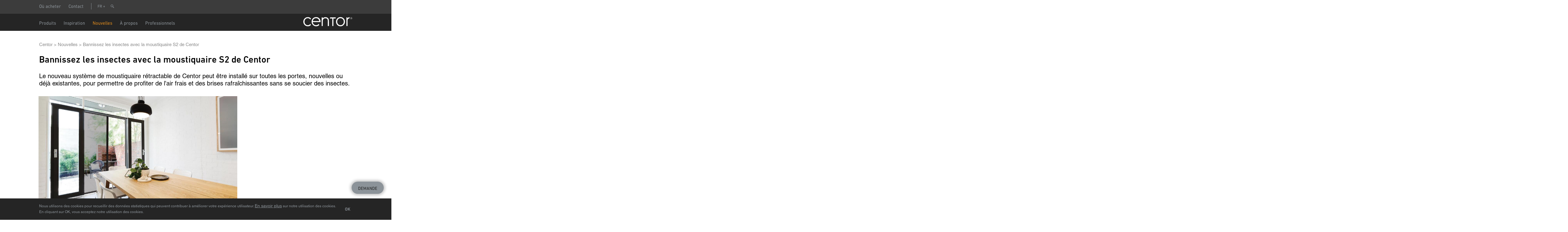

--- FILE ---
content_type: text/html; charset=UTF-8
request_url: https://www.centor.com/fr/news/bannissez-les-insectes-avec-la-moustiquaire-s2-de-centor
body_size: 15538
content:
<!DOCTYPE html>
<html lang="fr" dir="ltr" prefix="content: http://purl.org/rss/1.0/modules/content/  dc: http://purl.org/dc/terms/  foaf: http://xmlns.com/foaf/0.1/  og: http://ogp.me/ns#  rdfs: http://www.w3.org/2000/01/rdf-schema#  schema: http://schema.org/  sioc: http://rdfs.org/sioc/ns#  sioct: http://rdfs.org/sioc/types#  skos: http://www.w3.org/2004/02/skos/core#  xsd: http://www.w3.org/2001/XMLSchema# ">
  <head>
    <!-- ArchiPro Pixel start -->
    <script>
      window.ApDataAu = window.ApDataAu || [];
      function apa_au(){
        window.ApDataAu.push(arguments);
      }
      apa_au('id','centor');
    </script>
    <script async src="https://pixel.archipro.com.au/ap-analytics.js"></script>
    <!-- ArchiPro Pixel end -->
    <script>
      dataLayer = [];
    </script>
    <!-- Google Tag Manager -->
    <script>(function(w,d,s,l,i){w[l]=w[l]||[];w[l].push({'gtm.start':
    new Date().getTime(),event:'gtm.js'});var f=d.getElementsByTagName(s)[0],
    j=d.createElement(s),dl=l!='dataLayer'?'&l='+l:'';j.async=true;j.src=
    'https://www.googletagmanager.com/gtm.js?id='+i+dl;f.parentNode.insertBefore(j,f);
    })(window,document,'script','dataLayer','GTM-WHGW93M');</script>
    <!-- End Google Tag Manager -->

    <!-- Google tag (gtag.js) -->
    <script async src=https://www.googletagmanager.com/gtag/js?id=G-F5W9KFE11Q></script> <script> window.dataLayer = window.dataLayer || []; function gtag(){dataLayer.push(arguments);} gtag('js', new Date()); gtag('config', 'G-F5W9KFE11Q'); </script>

    <!-- Facebook Pixel Code -->
    <script>
    !function(f,b,e,v,n,t,s)
    {if(f.fbq)return;n=f.fbq=function(){n.callMethod?
    n.callMethod.apply(n,arguments):n.queue.push(arguments)};
    if(!f._fbq)f._fbq=n;n.push=n;n.loaded=!0;n.version='2.0';
    n.queue=[];t=b.createElement(e);t.async=!0;
    t.src=v;s=b.getElementsByTagName(e)[0];
    s.parentNode.insertBefore(t,s)}(window, document,'script',
    'https://connect.facebook.net/en_US/fbevents.js');
    fbq('init', '720456885440169');
    fbq('track', 'PageView');
    </script>
    <noscript><img height="1" width="1" style="display:none"
    src="https://www.facebook.com/tr?id=720456885440169&ev=PageView&noscript=1"
    /></noscript>
    <!-- End Facebook Pixel Code -->

    <meta charset="utf-8" />
<noscript><style>form.antibot * :not(.antibot-message) { display: none !important; }</style>
</noscript><style>body #backtotop {background: 8c9399;}</style>
<meta name="description" content="Le nouveau système de moustiquaire rétractable de Centor peut être installé sur toutes les portes, nouvelles ou déjà existantes, pour permettre de profiter de l&#039;air frais et des brises rafraîchissantes sans se soucier des insectes." />
<link rel="canonical" href="https://www.centor.com/fr/news/bannissez-les-insectes-avec-la-moustiquaire-s2-de-centor" />
<meta property="og:url" content="https://www.centor.com/fr/news/bannissez-les-insectes-avec-la-moustiquaire-s2-de-centor" />
<meta property="og:title" content="Bannissez les insectes avec la moustiquaire S2 de Centor" />
<meta property="og:description" content="Le nouveau système de moustiquaire rétractable de Centor peut être installé sur toutes les portes, nouvelles ou déjà existantes, pour permettre de profiter de l&#039;air frais et des brises rafraîchissantes sans se soucier des insectes." />
<meta property="og:image" content="https://www.centor.com/sites/default/files/styles/see_also_mobile/public/teaser_images/2018-09/S2-screen-visit-centor-at-grand-designs-live-excel-this-weekend.jpg?h=6e289d3f&amp;itok=ACLdwVB5" />
<meta property="og:image:url" content="https://www.centor.com/sites/default/files/styles/see_also_mobile/public/teaser_images/2018-09/S2-screen-visit-centor-at-grand-designs-live-excel-this-weekend.jpg?h=6e289d3f&amp;itok=ACLdwVB5" />
<meta property="og:image:width" content="650" />
<meta property="og:image:height" content="370" />
<meta property="pin:url" content="https://www.centor.com/fr/news/bannissez-les-insectes-avec-la-moustiquaire-s2-de-centor" />
<meta property="pin:description" content="Le nouveau système de moustiquaire rétractable de Centor peut être installé sur toutes les portes, nouvelles ou déjà existantes, pour permettre de profiter de l&#039;air frais et des brises rafraîchissantes sans se soucier des insectes." />
<meta name="Generator" content="Drupal 10 (https://www.drupal.org)" />
<meta name="MobileOptimized" content="width" />
<meta name="HandheldFriendly" content="true" />
<meta name="viewport" content="width=device-width, initial-scale=1.0" />
<link rel="icon" href="/sites/default/files/favicon_1.ico" type="image/vnd.microsoft.icon" />
<link rel="alternate" hreflang="en" href="https://www.centor.com/en/news/banish-insects-centors-s2-screen" />
<link rel="alternate" hreflang="de" href="https://www.centor.com/de/news/verbannen-sie-mit-dem-s2-insektenschutz-laestige-insekten" />
<link rel="alternate" hreflang="el" href="https://www.centor.com/el/news/dioxte-ta-entoma-me-tin-sita-s2-tis-centor" />
<link rel="alternate" hreflang="es" href="https://www.centor.com/es/news/destierre-los-insectos-con-la-mosquitera-s2-de-centor" />
<link rel="alternate" hreflang="fr" href="https://www.centor.com/fr/news/bannissez-les-insectes-avec-la-moustiquaire-s2-de-centor" />
<link rel="alternate" hreflang="it" href="https://www.centor.com/it/news/scacciate-gli-insetti-con-lo-schermo-s2-di-centor" />
<link rel="alternate" hreflang="pl" href="https://www.centor.com/pl/news/dzieki-moskitierze-centor-s2-raz-na-zawsze-pozbedziesz-sie-owadow" />
<script>window.a2a_config=window.a2a_config||{};a2a_config.callbacks=[];a2a_config.overlays=[];a2a_config.templates={};</script>

    <title>Bannissez les insectes avec la moustiquaire S2 de Centor | Centor</title>
    <link rel="stylesheet" media="all" href="/themes/contrib/stable/css/system/components/align.module.css?t33dku" />
<link rel="stylesheet" media="all" href="/themes/contrib/stable/css/system/components/fieldgroup.module.css?t33dku" />
<link rel="stylesheet" media="all" href="/themes/contrib/stable/css/system/components/container-inline.module.css?t33dku" />
<link rel="stylesheet" media="all" href="/themes/contrib/stable/css/system/components/clearfix.module.css?t33dku" />
<link rel="stylesheet" media="all" href="/themes/contrib/stable/css/system/components/details.module.css?t33dku" />
<link rel="stylesheet" media="all" href="/themes/contrib/stable/css/system/components/hidden.module.css?t33dku" />
<link rel="stylesheet" media="all" href="/themes/contrib/stable/css/system/components/item-list.module.css?t33dku" />
<link rel="stylesheet" media="all" href="/themes/contrib/stable/css/system/components/js.module.css?t33dku" />
<link rel="stylesheet" media="all" href="/themes/contrib/stable/css/system/components/nowrap.module.css?t33dku" />
<link rel="stylesheet" media="all" href="/themes/contrib/stable/css/system/components/position-container.module.css?t33dku" />
<link rel="stylesheet" media="all" href="/themes/contrib/stable/css/system/components/reset-appearance.module.css?t33dku" />
<link rel="stylesheet" media="all" href="/themes/contrib/stable/css/system/components/resize.module.css?t33dku" />
<link rel="stylesheet" media="all" href="/themes/contrib/stable/css/system/components/system-status-counter.css?t33dku" />
<link rel="stylesheet" media="all" href="/themes/contrib/stable/css/system/components/system-status-report-counters.css?t33dku" />
<link rel="stylesheet" media="all" href="/themes/contrib/stable/css/system/components/system-status-report-general-info.css?t33dku" />
<link rel="stylesheet" media="all" href="/themes/contrib/stable/css/system/components/tablesort.module.css?t33dku" />
<link rel="stylesheet" media="all" href="/themes/contrib/stable/css/system/components/progress.module.css?t33dku" />
<link rel="stylesheet" media="all" href="/themes/contrib/stable/css/system/components/ajax-progress.module.css?t33dku" />
<link rel="stylesheet" media="all" href="/modules/contrib/jquery_ui/assets/vendor/jquery.ui/themes/base/core.css?t33dku" />
<link rel="stylesheet" media="all" href="/modules/contrib/jquery_ui/assets/vendor/jquery.ui/themes/base/menu.css?t33dku" />
<link rel="stylesheet" media="all" href="/modules/contrib/jquery_ui/assets/vendor/jquery.ui/themes/base/selectmenu.css?t33dku" />
<link rel="stylesheet" media="all" href="/modules/contrib/webform/css/webform.form.css?t33dku" />
<link rel="stylesheet" media="all" href="/modules/contrib/webform/css/webform.element.details.toggle.css?t33dku" />
<link rel="stylesheet" media="all" href="/modules/contrib/webform/css/webform.element.message.css?t33dku" />
<link rel="stylesheet" media="all" href="/modules/contrib/antibot/css/antibot.css?t33dku" />
<link rel="stylesheet" media="all" href="/modules/contrib/webform/css/webform.element.counter.css?t33dku" />
<link rel="stylesheet" media="all" href="/themes/contrib/stable/css/views/views.module.css?t33dku" />
<link rel="stylesheet" media="all" href="/modules/contrib/addtoany/css/addtoany.css?t33dku" />
<link rel="stylesheet" media="all" href="/modules/contrib/back_to_top/css/back_to_top_text.css?t33dku" />
<link rel="stylesheet" media="all" href="/modules/contrib/jquery_ui/assets/vendor/jquery.ui/themes/base/theme.css?t33dku" />
<link rel="stylesheet" media="all" href="/modules/contrib/webform/css/webform.ajax.css?t33dku" />
<link rel="stylesheet" media="all" href="/modules/contrib/webform/css/webform.theme.classy.css?t33dku" />
<link rel="stylesheet" media="all" href="/modules/contrib/captcha/css/captcha.css?t33dku" />
<link rel="stylesheet" media="all" href="/modules/contrib/paragraphs/css/paragraphs.unpublished.css?t33dku" />
<link rel="stylesheet" media="all" href="/themes/contrib/stable/css/core/assets/vendor/normalize-css/normalize.css?t33dku" />
<link rel="stylesheet" media="all" href="/themes/contrib/stable/css/core/normalize-fixes.css?t33dku" />
<link rel="stylesheet" media="all" href="/themes/contrib/classy/css/components/action-links.css?t33dku" />
<link rel="stylesheet" media="all" href="/themes/contrib/classy/css/components/breadcrumb.css?t33dku" />
<link rel="stylesheet" media="all" href="/themes/contrib/classy/css/components/button.css?t33dku" />
<link rel="stylesheet" media="all" href="/themes/contrib/classy/css/components/collapse-processed.css?t33dku" />
<link rel="stylesheet" media="all" href="/themes/contrib/classy/css/components/container-inline.css?t33dku" />
<link rel="stylesheet" media="all" href="/themes/contrib/classy/css/components/details.css?t33dku" />
<link rel="stylesheet" media="all" href="/themes/contrib/classy/css/components/exposed-filters.css?t33dku" />
<link rel="stylesheet" media="all" href="/themes/contrib/classy/css/components/field.css?t33dku" />
<link rel="stylesheet" media="all" href="/themes/contrib/classy/css/components/form.css?t33dku" />
<link rel="stylesheet" media="all" href="/themes/contrib/classy/css/components/icons.css?t33dku" />
<link rel="stylesheet" media="all" href="/themes/contrib/classy/css/components/inline-form.css?t33dku" />
<link rel="stylesheet" media="all" href="/themes/contrib/classy/css/components/item-list.css?t33dku" />
<link rel="stylesheet" media="all" href="/themes/contrib/classy/css/components/link.css?t33dku" />
<link rel="stylesheet" media="all" href="/themes/contrib/classy/css/components/links.css?t33dku" />
<link rel="stylesheet" media="all" href="/themes/contrib/classy/css/components/menu.css?t33dku" />
<link rel="stylesheet" media="all" href="/themes/contrib/classy/css/components/more-link.css?t33dku" />
<link rel="stylesheet" media="all" href="/themes/contrib/classy/css/components/pager.css?t33dku" />
<link rel="stylesheet" media="all" href="/themes/contrib/classy/css/components/tabledrag.css?t33dku" />
<link rel="stylesheet" media="all" href="/themes/contrib/classy/css/components/tableselect.css?t33dku" />
<link rel="stylesheet" media="all" href="/themes/contrib/classy/css/components/tablesort.css?t33dku" />
<link rel="stylesheet" media="all" href="/themes/contrib/classy/css/components/tabs.css?t33dku" />
<link rel="stylesheet" media="all" href="/themes/contrib/classy/css/components/textarea.css?t33dku" />
<link rel="stylesheet" media="all" href="/themes/contrib/classy/css/components/ui-dialog.css?t33dku" />
<link rel="stylesheet" media="all" href="/themes/contrib/classy/css/components/messages.css?t33dku" />
<link rel="stylesheet" media="all" href="/themes/contrib/classy/css/components/progress.css?t33dku" />
<link rel="stylesheet" media="all" href="/themes/contrib/classy/css/components/node.css?t33dku" />
<link rel="stylesheet" media="all" href="/modules/contrib/jquery_ui/assets/vendor/jquery.ui/themes/base/controlgroup.css?t33dku" />
<link rel="stylesheet" media="all" href="/modules/contrib/jquery_ui/assets/vendor/jquery.ui/themes/base/checkboxradio.css?t33dku" />
<link rel="stylesheet" media="all" href="/modules/contrib/jquery_ui/assets/vendor/jquery.ui/themes/base/button.css?t33dku" />
<link rel="stylesheet" media="all" href="/themes/centor/css/main.css?t33dku" />
<link rel="stylesheet" media="all" href="/themes/centor/js/libraries/slick/slick/slick.css?t33dku" />

    <script src="https://www.google.com/recaptcha/api.js?hl=fr&amp;render=explicit&amp;onload=drupalRecaptchaOnload" async defer></script>

    <meta name="viewport" content="width=device-width, initial-scale=1.0, maximum-scale=1.0, user-scalable=0" />

  </head>
  <body class="centor-theme path-node page-node-type-story">
    <!-- Google Tag Manager (noscript) -->
    <noscript><iframe src="https://www.googletagmanager.com/ns.html?id=GTM-WHGW93M"
    height="0" width="0" style="display:none;visibility:hidden"></iframe></noscript>
    <!-- End Google Tag Manager (noscript) -->


        <a href="#main-content" class="visually-hidden focusable skip-link">
      Aller au contenu principal
    </a>
    
      <div class="dialog-off-canvas-main-canvas" data-off-canvas-main-canvas>
    <div class="layout-container">

        <div class="centor-cookie-wrapper">
          <div class="centor-cookie">
              <div class="region region-cookies">
    <div id="block-cookiespolicy" class="block block-block-content block-block-contentfa68f193-4ec3-45e4-9e6a-163aad410173">
  
    
      
            <div class="clearfix text-formatted field field--name-body field--type-text-with-summary field--label-hidden field__item"><p><span lang="FR"><span><span>Nous utilisons des cookies pour recueillir des données statistiques qui peuvent contribuer à améliorer votre expérience utilisateur. <a data-entity-substitution="canonical" data-entity-type="node" data-entity-uuid="97268fb3-2420-43b5-97ab-8ba35e907db0" href="/fr/privacy-policy">En savoir plus</a> sur notre utilisation des cookies. En cliquant sur OK, vous acceptez notre utilisation des cookies.</span></span></span></p></div>
      
  </div>

  </div>

            <button id="centor-cookie-accept">OK</button>
          </div>
      </div>
    <header role="banner">
      <div class="region region-header">
    <div id="block-centorsearch" class="block block-block-content block-block-contentb71908cd-ea0b-44a7-8d5c-78cfd2d84fd7">
  
    
      
            <div class="clearfix text-formatted field field--name-body field--type-text-with-summary field--label-hidden field__item"><p><button class="form-toggler">Recherche</button></p>

<div class="form-wrapper">
<form action="/uk/search" method="get">Recherche&nbsp;<input data-placeholder-desktop="Type and hit enter" data-placeholder-mobile="Recherche" id="centor-search-input" maxlength="128" name="query" placeholder="Recherche" type="text" value> <input class="form-submit" name type="submit" value="Recherche">&nbsp;</form>
</div>
</div>
      
  </div>
<nav role="navigation" aria-labelledby="block-headermenu-menu" id="block-headermenu" class="block block-menu navigation menu--header-menu">
            
  <h2 class="visually-hidden" id="block-headermenu-menu">Header menu</h2>
  

        
              <ul class="menu">
                    <li class="menu-item">
        <a href="/fr/wheretobuy" data-drupal-link-system-path="wheretobuy">Où acheter</a>
              </li>
                <li class="menu-item">
        <a href="/fr/contact" data-drupal-link-system-path="node/82">Contact</a>
              </li>
        </ul>
  


  </nav>
<nav role="navigation" aria-labelledby="block-centor-main-menu-menu" id="block-centor-main-menu" class="block block-menu navigation menu--main">
            
  <h2 class="visually-hidden" id="block-centor-main-menu-menu">Main navigation</h2>
  

        

  <ul data-region="header" class="menu menu-level-0">
                  
        <li class="menu-item menu-item--expanded">
          <span>Produits</span>
                                
  
  <div class="menu_link_content menu-link-contentmain view-mode-default menu-dropdown menu-dropdown-0 menu-type-default">
              
<ul class="menu menu-level-1">
  
  <li class="menu-item">


                  <a href="/fr/screens" data-drupal-link-system-path="node/55">        <span class="link-title">Moustiquaires et stores</span>
        
  
  <div class="menu_link_content menu-link-contentmain view-mode-image menu-dropdown menu-dropdown-1 menu-type-image">
              
            <div class="field field--name-field-image field--type-image field--label-hidden field__item">  <img loading="lazy" src="/sites/default/files/styles/menu_item/public/images/2019-05/centor-range-insect-screens-shades-02.jpg?h=20fa8af6&amp;itok=9kiQI-Ex" width="240" height="140" alt="Centor screens and shades" typeof="foaf:Image" class="image-style-menu-item" />


</div>
      
      </div>



        <span class="view-more">Voir</span>
    </a>
      </li>
  
  <li class="menu-item">


                  <a href="/fr/hardware-systems" data-drupal-link-system-path="node/134">        <span class="link-title">Quincaillerie</span>
        
  
  <div class="menu_link_content menu-link-contentmain view-mode-image menu-dropdown menu-dropdown-1 menu-type-image">
              
            <div class="field field--name-field-image field--type-image field--label-hidden field__item">  <img loading="lazy" src="/sites/default/files/styles/menu_item/public/images/2019-05/centor-range-hardware-systems.jpg?h=20fa8af6&amp;itok=eg7fCL_7" width="240" height="140" alt="Centor folding door hardware systems" typeof="foaf:Image" class="image-style-menu-item" />


</div>
      
      </div>



        <span class="view-more">Voir</span>
    </a>
      </li>
</ul>

      </div>



                  </li>
                      
        <li class="menu-item">
          <span>Plus de</span>
                                
  
  <div class="menu_link_content menu-link-contentmain view-mode-default menu-dropdown menu-dropdown-0 menu-type-default">
              
      </div>



                  </li>
                      
        <li class="menu-item menu-item--expanded">
          <span>Inspiration</span>
                                
  
  <div class="menu_link_content menu-link-contentmain view-mode-default menu-dropdown menu-dropdown-0 menu-type-default">
              
<ul class="menu menu-level-1">
  
  <li class="menu-item">


                  <a href="/fr/virtual-showroom" data-drupal-link-system-path="node/263">        <span class="link-title">Showroom Virtuel</span>
        
  
  <div class="menu_link_content menu-link-contentmain view-mode-image menu-dropdown menu-dropdown-1 menu-type-image">
              
            <div class="field field--name-field-image field--type-image field--label-hidden field__item">  <img loading="lazy" src="/sites/default/files/styles/menu_item/public/images/2025-09/virtual-showroom-submenu.jpg?h=20fa8af6&amp;itok=w_yO7MrW" width="240" height="140" alt="" typeof="foaf:Image" class="image-style-menu-item" />


</div>
      
      </div>



        <span class="view-more">Voir</span>
    </a>
      </li>
  
  <li class="menu-item">


                  <a href="/fr/inspiration/about-centor" data-drupal-link-system-path="inspiration/about-centor">        <span class="link-title">A propos de Centor</span>
        
  
  <div class="menu_link_content menu-link-contentmain view-mode-image menu-dropdown menu-dropdown-1 menu-type-image">
              
            <div class="field field--name-field-image field--type-image field--label-hidden field__item">  <img loading="lazy" src="/sites/default/files/styles/menu_item/public/images/2025-09/about-centor.jpg?h=6662abdb&amp;itok=mzfdjrRo" width="240" height="140" alt="" typeof="foaf:Image" class="image-style-menu-item" />


</div>
      
      </div>



        <span class="view-more">Voir</span>
    </a>
      </li>
  
  <li class="menu-item">


                  <a href="/fr/inspiration/articles" data-drupal-link-system-path="inspiration/articles">        <span class="link-title">Articles</span>
        
  
  <div class="menu_link_content menu-link-contentmain view-mode-image menu-dropdown menu-dropdown-1 menu-type-image">
              
            <div class="field field--name-field-image field--type-image field--label-hidden field__item">  <img loading="lazy" src="/sites/default/files/styles/menu_item/public/images/2025-09/articles.jpg?h=6662abdb&amp;itok=rAJd8oGK" width="240" height="140" alt="" typeof="foaf:Image" class="image-style-menu-item" />


</div>
      
      </div>



        <span class="view-more">Voir</span>
    </a>
      </li>
  
  <li class="menu-item">


                  <a href="/fr/inspiration/case-studies" data-drupal-link-system-path="inspiration/case-studies">        <span class="link-title">Etude de cas</span>
        
  
  <div class="menu_link_content menu-link-contentmain view-mode-image menu-dropdown menu-dropdown-1 menu-type-image">
              
            <div class="field field--name-field-image field--type-image field--label-hidden field__item">  <img loading="lazy" src="/sites/default/files/styles/menu_item/public/images/2025-09/case-studies.jpg?h=6662abdb&amp;itok=t6w4YFGl" width="240" height="140" alt="" typeof="foaf:Image" class="image-style-menu-item" />


</div>
      
      </div>



        <span class="view-more">Voir</span>
    </a>
      </li>
</ul>

      </div>



                  </li>
                      
        <li class="menu-item menu-item--active-trail">
          <a href="/fr/news" data-drupal-link-system-path="news">Nouvelles</a>
                                
  
  <div class="menu_link_content menu-link-contentmain view-mode-default menu-dropdown menu-dropdown-0 menu-type-default">
              
      </div>



                  </li>
                      
        <li class="menu-item">
          <a href="/fr/about-us" data-drupal-link-system-path="node/81">À propos</a>
                                
  
  <div class="menu_link_content menu-link-contentmain view-mode-default menu-dropdown menu-dropdown-0 menu-type-default">
              
      </div>



                  </li>
                      
        <li class="menu-item">
          <a href="/fr/professional-resources" data-drupal-link-system-path="node/226">Professionnels</a>
                                
  
  <div class="menu_link_content menu-link-contentmain view-mode-default menu-dropdown menu-dropdown-0 menu-type-default">
              
      </div>



                  </li>
          </ul>


  </nav>
<div class="language-switcher-language-url block block-language block-language-blocklanguage-interface" id="block-languageswitcher" role="navigation">
  
    
      <ul class="links"><li hreflang="en" data-drupal-link-system-path="node/106" class="en"><a href="/en/news/banish-insects-centors-s2-screen" class="language-link" hreflang="en" data-drupal-link-system-path="node/106">en</a></li><li hreflang="de" data-drupal-link-system-path="node/106" class="de"><a href="/de/news/verbannen-sie-mit-dem-s2-insektenschutz-laestige-insekten" class="language-link" hreflang="de" data-drupal-link-system-path="node/106">de</a></li><li hreflang="el" data-drupal-link-system-path="node/106" class="el"><a href="/el/news/dioxte-ta-entoma-me-tin-sita-s2-tis-centor" class="language-link" hreflang="el" data-drupal-link-system-path="node/106">el</a></li><li hreflang="es" data-drupal-link-system-path="node/106" class="es"><a href="/es/news/destierre-los-insectos-con-la-mosquitera-s2-de-centor" class="language-link" hreflang="es" data-drupal-link-system-path="node/106">es</a></li><li hreflang="fr" data-drupal-link-system-path="node/106" class="fr is-active" aria-current="page"><a href="/fr/news/bannissez-les-insectes-avec-la-moustiquaire-s2-de-centor" class="language-link is-active" hreflang="fr" data-drupal-link-system-path="node/106">fr</a></li><li hreflang="it" data-drupal-link-system-path="node/106" class="it"><a href="/it/news/scacciate-gli-insetti-con-lo-schermo-s2-di-centor" class="language-link" hreflang="it" data-drupal-link-system-path="node/106">it</a></li><li hreflang="pl" data-drupal-link-system-path="node/106" class="pl"><a href="/pl/news/dzieki-moskitierze-centor-s2-raz-na-zawsze-pozbedziesz-sie-owadow" class="language-link" hreflang="pl" data-drupal-link-system-path="node/106">pl</a></li></ul>
  </div>
<div id="block-centor-branding" class="block block-system block-system-branding-block">
  
    
        <a href="/fr" rel="home" class="site-logo">
      <img src="/sites/default/files/logo.svg" alt="Accueil" />
    </a>
      </div>

  </div>

    <div class="second-level-menu-container">
        
    </div>
  </header>

  
  

  <div id="block-centor-breadcrumbs" class="block block-system block-system-breadcrumb-block">
  
    
        <nav class="breadcrumb" role="navigation" aria-labelledby="system-breadcrumb">
    <h2 id="system-breadcrumb" class="visually-hidden">Fil d'Ariane</h2>
    <ol>
          <li>
                  <a href="/fr">Centor</a>
              </li>
          <li>
                  <a href="/fr/news">Nouvelles</a>
              </li>
          <li>
                  Bannissez les insectes avec la moustiquaire S2 de Centor
              </li>
        </ol>
  </nav>

  </div>


    <div class="region region-highlighted">
    <div data-drupal-messages-fallback class="hidden"></div>

  </div>


  

  <main role="main">
    <a id="main-content" tabindex="-1"></a>
    <div class="layout-content">
        <div class="region region-content">
    <div id="block-centor-page-title" class="block block-core block-page-title-block">
  
    
      
  <h1 class="page-title"><span class="field field--name-title field--type-string field--label-hidden">Bannissez les insectes avec la moustiquaire S2 de Centor</span>
</h1>


  </div>
<div id="block-centor-content" class="block block-system block-system-main-block">
  
    
      
<article about="/fr/news/bannissez-les-insectes-avec-la-moustiquaire-s2-de-centor" class="node node--type-story node--view-mode-full">

  
    

  
  <div class="node__content">
    
            <div class="field field--name-field-description field--type-string-long field--label-hidden field__item">Le nouveau système de moustiquaire rétractable de Centor peut être installé sur toutes les portes, nouvelles ou déjà existantes, pour permettre de profiter de l&#039;air frais et des brises rafraîchissantes sans se soucier des insectes.</div>
      
            <div class="field field--name-field-gallery field--type-entity-reference-revisions field--label-hidden field__item">  <div class="paragraph paragraph--type--gallery paragraph--view-mode--default">
          
      <div class="field field--name-field-gallery field--type-entity-reference field--label-hidden field__items">
              <div class="field__item"><article class="media media--type-image media--view-mode-gallery">
  
      
  <div class="field field--name-field-media-image field--type-image field--label-visually_hidden">
    <div class="field__label visually-hidden">Image</div>
              <div class="field__item">    <picture>
                  <source srcset="/sites/default/files/styles/gallery_desktop/public/2018-09/s2-screen-visit-centor-at-grand-designs-live-excel-this-weekend_0.jpg?itok=uuXdYK1c 1x" media="all and (min-width: 1255px)" type="image/jpeg" width="1024" height="580"/>
              <source srcset="/sites/default/files/styles/gallery_desktop/public/2018-09/s2-screen-visit-centor-at-grand-designs-live-excel-this-weekend_0.jpg?itok=uuXdYK1c 1x" media="all and (min-width: 1024px) and (max-width: 1254px)" type="image/jpeg" width="1024" height="580"/>
              <source srcset="/sites/default/files/styles/gallery_desktop/public/2018-09/s2-screen-visit-centor-at-grand-designs-live-excel-this-weekend_0.jpg?itok=uuXdYK1c 1x" media="all and (min-width: 768px) and (max-width: 1023px)" type="image/jpeg" width="1024" height="580"/>
              <source srcset="/sites/default/files/styles/gallery_mobile/public/2018-09/s2-screen-visit-centor-at-grand-designs-live-excel-this-weekend_0.jpg?itok=uiMtCEZk 1x, /sites/default/files/styles/gallery_mobile/public/2018-09/s2-screen-visit-centor-at-grand-designs-live-excel-this-weekend_0.jpg?itok=uiMtCEZk 2x" type="image/jpeg" width="650" height="370"/>
                  <img loading="eager" src="/sites/default/files/styles/gallery_mobile/public/2018-09/s2-screen-visit-centor-at-grand-designs-live-excel-this-weekend_0.jpg?itok=uiMtCEZk" width="650" height="370" alt="Centor S2 insect screen is suitable for french or sliding doors" typeof="foaf:Image" />

  </picture>

</div>
          </div>

  </article>
</div>
          </div>
  
      </div>
</div>
      
            <div class="clearfix text-formatted field field--name-body field--type-text-with-summary field--label-hidden field__item"><p>Centor a lancé un système de moustiquaire horizontal résistant, le <a data-entity-substitution="canonical" data-entity-type="node" data-entity-uuid="67d49813-99a6-41fb-b037-38391ca4a582" href="/fr/screens/centor-s2-insect-screen">S2</a>, qui peut être commandé dès cet été. Ce système peut être installé sur des portes et des fenêtres neuves ou existantes, et permet aux propriétaires de profiter de l'air frais et d'une connexion avec l'extérieur sans être dérangés par les insectes tels que les guêpes, les mouches, les moucherons ou les mites.</p>

<p>Lorsqu'elle &nbsp;n'est pas utilisée, la moustiquaire S2 se rétracte complètement dans son cadre, ne laissant rien de visible ou de gênant sur le passage des personnes entre les espaces intérieurs et extérieurs. Cette capacité à disparaître de la vue est une caractéristique importante pour un objet qui n’est pas utilisé de manière fréquente.</p>

<p>La moustiquaire S2 peut être fixée à l'intérieur ou à l'extérieur des portes- françaises, coulissantes ou simples, et des fenêtres en bois, en aluminium ou en PVC. Sa conception compacte permet de l'associer facilement aux portes et fenêtres lors de rénovations, d'extensions ou de nouvelles constructions, ou de l'adapter à celles déjà existantes. Elle peut couvrir des ouvertures de 640 mm de large x 1 200 mm de haut, jusqu'à 2 600 mm de large x 3 150 mm de haut.</p>

<p>Le cadre en aluminium durable de la moustiquaire S2 est livré dans une couleur standard en blanc trafic RAL 9016 ou en gris anthracite RAL 7016. D'autres couleurs sont également disponibles sur demande. La maille durable de couleur anthracite est disponible en deux types : maille standard pour les gros insectes comme les mites et les guêpes, et maille à tissage serrée pour les petits insectes comme les moucherons.</p>

<p>&nbsp;La moustiquaire &nbsp;S2 est solide, se glisse horizontalement sur les ouvertures à l’aide d’un seul doigt et est équilibrée pour rester ouverte dans toutes les positions. Les couvercles amovibles du mécanisme de la moustiquaire permettent de procéder à tout nettoyage ou entretien.</p>

<p>"Le Royaume-Uni commence tout juste à rattraper les autres pays en ce qui concerne l'optimisation du potentiel de ses espaces extérieurs. Alors que les moustiquaires sont installées en standard dans de nombreux pays, il est rare qu'elles soient prises en compte ici", explique Peter Watkins, Directeur Général de Centor Europe.</p>

<p>"Pourtant, nous avons de gros problèmes &nbsp;d’insectes et nous sommes trop souvent obligés de rester à l'intérieur à la tombée de la nuit pour échapper aux insectes qui sont attirés par les lumières. La moustiquaire S2 permet aux propriétaires de continuer à profiter de leur connexion intérieur-extérieur sans être importunés par les insectes. Un autre avantage de ce produit est qu'il agit comme un store anti-éblouissement, contribuant à créer un environnement plus doux pour les occupants", suggère Peter.</p>

<p><a data-entity-substitution="canonical" data-entity-type="node" data-entity-uuid="67d49813-99a6-41fb-b037-38391ca4a582" href="/fr/screens/centor-s2-insect-screen">La moustiquaire S2</a> peut être vue lors d'expositions domestiques et dans les salles d'exposition des distributeurs Centor dans toute l'Angleterre et l'Irlande.</p>

<blockquote>
<p>"La moustiquaire S2 permet aux propriétaires de continuer à profiter de leur connexion intérieur-extérieur sans être importunés par les insectes. Un avantage supplémentaire de ce produit est qu'il agit comme un store anti-éblouissement. "</p>
</blockquote></div>
      
    <div class="field-awards-wrapper">
        
    </div>
    <div class="related-stories">
        <div class="field__label">Articles liés</div>
        <div class="views-element-container"><div class="view view-stories view-id-stories view-display-id-embed_1 js-view-dom-id-98bafc200943b2993ad87c0dfd3e2a2e0cc69d85d6955be3c74663001ee3bc43">
  
    
      
      <div class="view-content">
          <div class="views-row">
<article about="/fr/news/la-porte-207-recompensee-par-les-architizer-awards" class="node node--type-story node--view-mode-teaser">

  <div class="node__content">
    <a href="/fr/news/la-porte-207-recompensee-par-les-architizer-awards" rel="bookmark">
            <div class="field field--name-field-image field--type-image field--label-hidden field__item">  <img loading="lazy" src="/sites/default/files/styles/story_teaser/public/stories/2019-08/architizer-award-2019-207-integrated-cornerless-folding-door-outside.jpg?h=0eabf13a&amp;itok=P4XUQ6UT" width="650" height="368" alt="207 Integrated Cornerless Folding Door given a Special Mention in 2019 Architizer A+Awards" typeof="foaf:Image" class="image-style-story-teaser" />


</div>
      </a>
    
            <div class="field field--name-field-category field--type-entity-reference field--label-hidden field__item">Nouvelles</div>
      
    <h2><a href="/fr/news/la-porte-207-recompensee-par-les-architizer-awards" rel="bookmark"><span class="field field--name-title field--type-string field--label-hidden">La porte 207 récompensée par les Architizer Awards</span>
</a></h2>
    <a href="/fr/news/la-porte-207-recompensee-par-les-architizer-awards" rel="bookmark">
            <div class="field field--name-field-teaser field--type-string-long field--label-hidden field__item">  <p>La porte pliante sans coin intégrée 207 reçoit une mention spéciale aux Architizer A+Awards de 2019</p>


</div>
      </a>
    <a href="/fr/news/la-porte-207-recompensee-par-les-architizer-awards" rel="bookmark" class="link-view">voir</a>
  </div>

</article>
</div>
    <div class="views-row">
<article about="/fr/news/rejoignez-centor-rt-stuttgart" class="node node--type-story node--view-mode-teaser">

  <div class="node__content">
    <a href="/fr/news/rejoignez-centor-rt-stuttgart" rel="bookmark">
            <div class="field field--name-field-image field--type-image field--label-hidden field__item">  <img loading="lazy" src="/sites/default/files/styles/story_teaser/public/stories/2024-01/R%2BT%20News%20banner%204.png?h=20fa8af6&amp;itok=gtDyuSVs" width="650" height="368" alt="Drapeaux R+T 2024" typeof="foaf:Image" class="image-style-story-teaser" />


</div>
      </a>
    
            <div class="field field--name-field-category field--type-entity-reference field--label-hidden field__item">Nouvelles</div>
      
    <h2><a href="/fr/news/rejoignez-centor-rt-stuttgart" rel="bookmark"><span class="field field--name-title field--type-string field--label-hidden">Rejoignez Centor à R+T à Stuttgart</span>
</a></h2>
    <a href="/fr/news/rejoignez-centor-rt-stuttgart" rel="bookmark">
            <div class="field field--name-field-teaser field--type-string-long field--label-hidden field__item">  <p>Là où l&#039;innovation rencontre l&#039;inspiration, et où l&#039;avenir de la vie intérieure-extérieure se...</p>


</div>
      </a>
    <a href="/fr/news/rejoignez-centor-rt-stuttgart" rel="bookmark" class="link-view">voir</a>
  </div>

</article>
</div>
    <div class="views-row">
<article about="/fr/news/porte-pliante-345-visiblement-differente-fonctionnement-exceptionnel" class="node node--type-story node--view-mode-teaser">

  <div class="node__content">
    <a href="/fr/news/porte-pliante-345-visiblement-differente-fonctionnement-exceptionnel" rel="bookmark">
            <div class="field field--name-field-image field--type-image field--label-hidden field__item">  <img loading="lazy" src="/sites/default/files/styles/story_teaser/public/stories/2018-09/teaser-345-folding-door-visibly-different.jpg?h=20fa8af6&amp;itok=TG9HMs8y" width="650" height="368" alt="Centor is launching a new bifold door that’s intended to provide the perfect contemporary finish for modern homes. " typeof="foaf:Image" class="image-style-story-teaser" />


</div>
      </a>
    
            <div class="field field--name-field-category field--type-entity-reference field--label-hidden field__item">Nouvelles</div>
      
    <h2><a href="/fr/news/porte-pliante-345-visiblement-differente-fonctionnement-exceptionnel" rel="bookmark"><span class="field field--name-title field--type-string field--label-hidden">Porte pliante 345 - visiblement différente, fonctionnement exceptionnel</span>
</a></h2>
    <a href="/fr/news/porte-pliante-345-visiblement-differente-fonctionnement-exceptionnel" rel="bookmark">
            <div class="field field--name-field-teaser field--type-string-long field--label-hidden field__item">  <p>Centor lance une nouvelle porte pliante destinée à offrir une finition contemporaine, parfaite pour...</p>


</div>
      </a>
    <a href="/fr/news/porte-pliante-345-visiblement-differente-fonctionnement-exceptionnel" rel="bookmark" class="link-view">voir</a>
  </div>

</article>
</div>

    </div>
  
          </div>
</div>

    </div>
    <div class="share-wrapper">
        <div class="addtoany-wrapper">
            <div class="share-label">Partager Bannissez les insectes avec la moustiquaire S2 de Centor</div>
            <span class="a2a_kit a2a_kit_size_32 addtoany_list" data-a2a-url="https://www.centor.com/fr/news/bannissez-les-insectes-avec-la-moustiquaire-s2-de-centor" data-a2a-title="Bannissez les insectes avec la moustiquaire S2 de Centor"><a class="a2a_button_twitter"></a><a class="a2a_button_facebook"></a><a class="a2a_button_pinterest"></a></span>
        </div>
        <a href="/fr/news" class="return-link">Retourner à Nouvelles</a>
    </div>
  </div>

</article>

  </div>

  </div>

    </div>
    
    
  </main>

      <footer role="contentinfo">
        <div class="region region-footer">
    <nav role="navigation" aria-labelledby="block-footer-menu" id="block-footer" class="block block-menu navigation menu--footer">
            
  <h2 class="visually-hidden" id="block-footer-menu">Footer</h2>
  

        
              <ul class="menu">
                    <li class="menu-item menu-item--expanded">
        <span>Produits</span>
                                <ul class="menu">
                    <li class="menu-item">
        <a href="/fr/screens" data-drupal-link-system-path="node/55">Moustiquaires</a>
              </li>
                <li class="menu-item">
        <a href="/fr/hardware-systems/folding" data-drupal-link-system-path="node/56">Quincaillerie</a>
              </li>
        </ul>
  
              </li>
                <li class="menu-item menu-item--expanded">
        <span>Plus de</span>
                                <ul class="menu">
                    <li class="menu-item">
        <a href="/inspiration">Articles</a>
              </li>
                <li class="menu-item">
        <a href="/fr/about-us" data-drupal-link-system-path="node/81">À propos de</a>
              </li>
                <li class="menu-item">
        <a href="/fr/wheretobuy" data-drupal-link-system-path="wheretobuy">Où acheter</a>
              </li>
        </ul>
  
              </li>
        </ul>
  


  </nav>
<div id="block-footerinfo" class="block block-block-content block-block-content60db6c96-f233-44af-8f80-b05de6d4d527">
  
    
      
            <div class="clearfix text-formatted field field--name-body field--type-text-with-summary field--label-hidden field__item"><p><a href="https://centor.com/sites/default/files/2025-01/PL_Centor%20Europe_Terms%20%20Conditions_November%202024.pdf" target="_blank">Conditions générales de vente</a></p><p><a href="/fr/privacy-policy" data-entity-type="node" data-entity-uuid="97268fb3-2420-43b5-97ab-8ba35e907db0" data-entity-substitution="canonical">Politique de confidentialité</a></p><p class="right"><button class="region-popup-toggler">Choisir la région</button>© Centor 2020</p><p class="right">&nbsp;</p></div>
      
  </div>
<div id="block-webform" class="block block-webform block-webform-block">
  
      <h2>Demande de renseignements</h2>
    
      <div class="enquiry-form-wrapper">
        <span id="webform-submission-enquiry-node-106-form-ajax-content"></span><div id="webform-submission-enquiry-node-106-form-ajax" class="webform-ajax-form-wrapper" data-effect="fade" data-progress-type="throbber"><form class="webform-submission-form webform-submission-add-form webform-submission-enquiry-form webform-submission-enquiry-add-form webform-submission-enquiry-node-106-form webform-submission-enquiry-node-106-add-form form-enquiry js-webform-details-toggle webform-details-toggle antibot" data-drupal-selector="webform-submission-enquiry-node-106-add-form" data-action="/fr/news/bannissez-les-insectes-avec-la-moustiquaire-s2-de-centor" action="/antibot" method="post" id="webform-submission-enquiry-node-106-add-form" accept-charset="UTF-8">
  
  <noscript>
  <div class="antibot-no-js antibot-message antibot-message-warning">You must have JavaScript enabled to use this form.</div>
</noscript>
<div class="left-column js-form-wrapper form-wrapper" data-drupal-selector="edit-container" id="edit-container"><div class="js-form-item form-item js-form-type-textfield form-type-textfield js-form-item-name form-item-name">
      <label for="edit-name" class="js-form-required form-required">Nom</label>
        <input data-drupal-selector="edit-name" type="text" id="edit-name" name="name" value="" size="60" maxlength="255" class="form-text required" required="required" aria-required="true" />

        </div>
<div class="js-form-item form-item js-form-type-textfield form-type-textfield js-form-item-phone-number form-item-phone-number">
      <label for="edit-phone-number" class="js-form-required form-required">Numéro de téléphone</label>
        <input class="da-tp-2 form-text required" data-drupal-selector="edit-phone-number" type="text" id="edit-phone-number" name="phone_number" value="" size="60" maxlength="255" required="required" aria-required="true" />

        </div>
<div class="js-form-item form-item js-form-type-email form-type-email js-form-item-email form-item-email">
      <label for="edit-email" class="js-form-required form-required">Courriel</label>
        <input class="da-tp-1 form-email required" data-drupal-selector="edit-email" type="email" id="edit-email" name="email" value="" size="60" maxlength="254" required="required" aria-required="true" />

        </div>
<div class="js-form-item form-item js-form-type-select form-type-select js-form-item-country form-item-country">
      <label for="edit-country" class="js-form-required form-required">Pays</label>
        <select data-drupal-selector="edit-country" id="edit-country" name="country" class="form-select required" required="required" aria-required="true"><option value="" selected="selected"></option><option value="AF">Afghanistan</option><option value="ZA">Afrique du Sud</option><option value="AL">Albanie</option><option value="DZ">Algérie</option><option value="DE">Allemagne</option><option value="AD">Andorre</option><option value="AO">Angola</option><option value="AI">Anguilla</option><option value="AQ">Antarctique</option><option value="AG">Antigua & Barbuda</option><option value="AN">Antilles néerlandaises</option><option value="SA">Arabie Saoudite</option><option value="AR">Argentine</option><option value="AM">Arménie</option><option value="AW">Aruba</option><option value="AU">Australie</option><option value="AT">Autriche</option><option value="AZ">Azerbaïdjan</option><option value="BS">Bahamas</option><option value="BH">Bahreïn</option><option value="BD">Bangladesh</option><option value="BB">Barbade</option><option value="BE">Belgique</option><option value="BZ">Belize</option><option value="BM">Bermudes</option><option value="BT">Bhoutan</option><option value="BY">Biélorussie</option><option value="BO">Bolivie</option><option value="BA">Bosnie-Herzégovine</option><option value="BW">Botswana</option><option value="BN">Brunei</option><option value="BR">Brésil</option><option value="BG">Bulgarie</option><option value="BF">Burkina Faso</option><option value="BI">Burundi</option><option value="BJ">Bénin</option><option value="KH">Cambodge</option><option value="CM">Cameroun</option><option value="CA">Canada</option><option value="CV">Cap-Vert</option><option value="EA">Ceuta & Melilla</option><option value="CL">Chili</option><option value="CN">Chine</option><option value="CY">Chypre</option><option value="VA">Cité du Vatican</option><option value="CO">Colombie</option><option value="KM">Comores</option><option value="CG">Congo - Brazzaville</option><option value="CD">Congo - Kinshasa</option><option value="KP">Corée du Nord</option><option value="KR">Corée du Sud</option><option value="CR">Costa Rica</option><option value="HR">Croatie</option><option value="CU">Cuba</option><option value="CW">Curaçao</option><option value="CI">Côte d'Ivoire</option><option value="DK">Danemark</option><option value="DG">Diego Garcia</option><option value="DJ">Djibouti</option><option value="DM">Dominique</option><option value="ES">Espagne</option><option value="EE">Estonie</option><option value="SZ">Eswatini</option><option value="FJ">Fidji</option><option value="FI">Finlande</option><option value="FR">France</option><option value="GA">Gabon</option><option value="GM">Gambie</option><option value="GH">Ghana</option><option value="GI">Gibraltar</option><option value="GD">Grenade</option><option value="GL">Groenland</option><option value="GR">Grèce</option><option value="GP">Guadeloupe</option><option value="GU">Guam</option><option value="GT">Guatemala</option><option value="GG">Guernesey</option><option value="GN">Guinée</option><option value="GW">Guinée-Bissau</option><option value="GQ">Guinée équatoriale</option><option value="GY">Guyana</option><option value="GF">Guyane française</option><option value="GE">Géorgie</option><option value="GS">Géorgie du Sud-et-les îles Sandwich du Sud</option><option value="HT">Haïti</option><option value="HN">Honduras</option><option value="HK">Hong Kong</option><option value="HU">Hongrie</option><option value="IN">Inde</option><option value="ID">Indonésie</option><option value="IQ">Irak</option><option value="IR">Iran</option><option value="IE">Irlande</option><option value="IS">Islande</option><option value="IL">Israël</option><option value="IT">Italie</option><option value="JM">Jamaïque</option><option value="JP">Japon</option><option value="JE">Jersey</option><option value="JO">Jordanie</option><option value="KZ">Kazakhstan</option><option value="KE">Kenya</option><option value="KG">Kirghizistan</option><option value="KI">Kiribati</option><option value="XK">Kosovo</option><option value="KW">Koweït</option><option value="LA">Laos</option><option value="LS">Lesotho</option><option value="LV">Lettonie</option><option value="LB">Liban</option><option value="LR">Libéria</option><option value="LI">Liechtenstein</option><option value="LT">Lituanie</option><option value="LU">Luxembourg</option><option value="LY">Lybie</option><option value="MK">Macédoine du Nord</option><option value="MG">Madagascar</option><option value="MY">Malaisie</option><option value="MW">Malawi</option><option value="MV">Maldives</option><option value="ML">Mali</option><option value="MT">Malte</option><option value="MA">Maroc</option><option value="MQ">Martinique</option><option value="MU">Maurice</option><option value="MR">Mauritanie</option><option value="YT">Mayotte</option><option value="MX">Mexique</option><option value="FM">Micronésie</option><option value="MD">Moldavie</option><option value="MC">Monaco</option><option value="MN">Mongolie</option><option value="MS">Montserrat</option><option value="ME">Monténégro</option><option value="MZ">Mozambique</option><option value="MM">Myanmar (Birmanie)</option><option value="NA">Namibie</option><option value="NR">Nauru</option><option value="NI">Nicaragua</option><option value="NE">Niger</option><option value="NG">Nigeria</option><option value="NU">Niue</option><option value="NO">Norvège</option><option value="NC">Nouvelle-Calédonie</option><option value="NZ">Nouvelle-Zélande</option><option value="NP">Népal</option><option value="QO">Océanie éloignée</option><option value="OM">Oman</option><option value="UG">Ouganda</option><option value="UZ">Ouzbékistan</option><option value="PK">Pakistan</option><option value="PW">Palaos</option><option value="PA">Panama</option><option value="PG">Papouasie-Nouvelle-Guinée</option><option value="PY">Paraguay</option><option value="NL">Pays-Bas</option><option value="BQ">Pays-Bas caribéens</option><option value="PH">Philippines</option><option value="PL">Pologne</option><option value="PF">Polynésie française</option><option value="PR">Porto Rico</option><option value="PT">Portugal</option><option value="PE">Pérou</option><option value="QA">Qatar</option><option value="RO">Roumanie</option><option value="GB">Royaume-Uni</option><option value="RU">Russie</option><option value="RW">Rwanda</option><option value="MO">Région administrative spéciale de Macao de la République populaire de Chine</option><option value="CF">République centrafricaine</option><option value="DO">République dominicaine</option><option value="RE">Réunion</option><option value="EH">Sahara occidental</option><option value="KN">Saint-Christophe-et-Niévès</option><option value="SM">Saint-Marin</option><option value="PM">Saint-Pierre-et-Miquelon</option><option value="VC">Saint-Vincent-et-les-Grenadines</option><option value="SH">Sainte-Hélène</option><option value="LC">Sainte-Lucie</option><option value="SV">Salvador</option><option value="WS">Samoa</option><option value="AS">Samoa américaines</option><option value="ST">Sao Tomé-et-Principe</option><option value="CQ">Sark</option><option value="RS">Serbie</option><option value="SC">Seychelles</option><option value="SL">Sierra Leone</option><option value="SG">Singapour</option><option value="SX">Sint Maarten</option><option value="SK">Slovaquie</option><option value="SI">Slovénie</option><option value="SO">Somalie</option><option value="SD">Soudan</option><option value="SS">Soudan du Sud</option><option value="LK">Sri Lanka</option><option value="BL">St. Barthélemy</option><option value="MF">St. Martin</option><option value="CH">Suisse</option><option value="SR">Suriname</option><option value="SE">Suède</option><option value="SJ">Svalbard et Jan Mayen</option><option value="SY">Syrie</option><option value="SN">Sénégal</option><option value="TJ">Tadjikistan</option><option value="TZ">Tanzanie</option><option value="TW">Taïwan</option><option value="TD">Tchad</option><option value="CZ">Tchéquie</option><option value="TF">Terres australes françaises</option><option value="IO">Territoire britannique de l'océan Indien</option><option value="PS">Territoires palestiniens</option><option value="TH">Thaïlande</option><option value="TL">Timor oriental</option><option value="TG">Togo</option><option value="TK">Tokelau</option><option value="TO">Tonga</option><option value="TT">Trinité-et-Tobago</option><option value="TA">Tristan da Cunha</option><option value="TN">Tunisie</option><option value="TM">Turkménistan</option><option value="TV">Tuvalu</option><option value="TR">Türkiye</option><option value="UA">Ukraine</option><option value="UY">Uruguay</option><option value="VU">Vanuatu</option><option value="VE">Venezuela</option><option value="VN">Vietnam</option><option value="WF">Wallis-et-Futuna</option><option value="YE">Yémen</option><option value="ZM">Zambie</option><option value="ZW">Zimbabwe</option><option value="EG">Égypte</option><option value="AE">Émirats arabes unis</option><option value="EC">Équateur</option><option value="ER">Érythrée</option><option value="US">États-Unis</option><option value="ET">Éthiopie</option><option value="BV">Île Bouvet</option><option value="CX">Île Christmas</option><option value="CP">Île de Clipperton</option><option value="IM">Île de Man</option><option value="NF">Île Norfolk</option><option value="AX">Îles Aland</option><option value="IC">Îles Canaries</option><option value="KY">Îles Caïmans</option><option value="CC">Îles Cocos (Keeling)</option><option value="CK">Îles Cook</option><option value="FO">Îles Féroé</option><option value="HM">Îles Heard-et-MacDonald</option><option value="FK">Îles Malouines</option><option value="MP">Îles Mariannes du Nord</option><option value="MH">Îles Marshall</option><option value="PN">Îles Pitcairn</option><option value="SB">Îles Salomon</option><option value="TC">Îles Turques-et-Caïques</option><option value="VI">Îles Vierges américaines</option><option value="VG">Îles Vierges britanniques</option><option value="UM">Îles éloignées des États-Unis</option><option value="AC">île de l'Ascension</option></select>
        </div>
<div class="js-form-item form-item js-form-type-textfield form-type-textfield js-form-item-postcode form-item-postcode">
      <label for="edit-postcode" class="js-form-required form-required">Code postal</label>
        <input data-drupal-selector="edit-postcode" type="text" id="edit-postcode" name="postcode" value="" size="60" maxlength="255" class="form-text required" required="required" aria-required="true" />

        </div>
</div>
<div class="right-column js-form-wrapper form-wrapper" data-drupal-selector="edit-container-01" id="edit-container-01"><div class="js-form-item form-item js-form-type-select form-type-select js-form-item-you-are form-item-you-are">
      <label for="edit-you-are" class="js-form-required form-required">Vous êtes</label>
        <select data-drupal-selector="edit-you-are" id="edit-you-are" name="you_are" class="form-select required" required="required" aria-required="true"><option value="" selected="selected"></option><option value="Homeowner">Propriétaire de la maison</option><option value="Construction Components Dealer">Concessionnaire de composants de construction</option><option value="Joiner / Fabricator">Menuisier / Fabricant </option><option value="Roller Shutter/ Sun Protection Specialist">Spécialiste des volets roulants et de la protection solaire</option><option value="Builder">Constructeur</option><option value="Architect">Architecte</option><option value="Interior Designer">Architecte d&#039;intérieur</option><option value="Other">Autre</option></select>
        </div>
<div class="js-form-item form-item js-form-type-textarea form-type-textarea js-form-item-message form-item-message">
      <label for="edit-message" class="js-form-required form-required">Message</label>
        <div class="form-textarea-wrapper">
  <textarea autocomplete="off" data-counter-type="character" data-counter-maximum="600" class="js-webform-counter webform-counter form-textarea required resize-vertical" data-drupal-selector="edit-message" id="edit-message" name="message" rows="3" cols="60" maxlength="600" required="required" aria-required="true"></textarea>
</div>

        </div>


                    <fieldset  data-drupal-selector="edit-captcha" class="captcha captcha-type-challenge--recaptcha">
          <legend class="captcha__title js-form-required form-required">
            CAPTCHA
          </legend>
                  <div class="captcha__element">
            <input data-drupal-selector="edit-captcha-sid" type="hidden" name="captcha_sid" value="5036488" />
<input data-drupal-selector="edit-captcha-token" type="hidden" name="captcha_token" value="sFYJfaeY_iOhmMY6oNQsL3TuVy2nU9EcjuJWDY-kVVg" />
<input data-drupal-selector="edit-captcha-response" type="hidden" name="captcha_response" value="Google no captcha" />
<div class="g-recaptcha" data-sitekey="6Ld1vxIUAAAAAEchWeDLJpwdDgLw-zCHyt6g9VhD" data-theme="light" data-type="image"></div>
<noscript>
  <div style="width: 302px; height: 352px;">
    <div style="width: 302px; height: 352px; position: relative;">
      <div style="width: 302px; height: 352px; position: absolute;">
        <iframe src="https://www.google.com/recaptcha/api/fallback?k=6Ld1vxIUAAAAAEchWeDLJpwdDgLw-zCHyt6g9VhD&amp;hl=fr" title="Google captcha" style="border: none; overflow: hidden; width: 302px; height:352px; border-style: none;"></iframe>
      </div>
      <div style="width: 250px; height: 80px; position: absolute; border-style: none; bottom: 21px; left: 25px; margin: 0px; padding: 0px; right: 25px;">
        <textarea id="g-recaptcha-response" name="g-recaptcha-response" class="g-recaptcha-response" style="width: 250px; height: 80px; border: 1px solid #c1c1c1; margin: 0px; padding: 0px; resize: none;" value=""></textarea>
      </div>
    </div>
  </div>
</noscript>
<input data-drupal-selector="edit-captcha-cacheable" type="hidden" name="captcha_cacheable" value="1" />

          </div>
                      <div class="captcha__description description">Cette question sert à vérifier si vous êtes un visiteur humain ou non afin d&#039;éviter les soumissions de pourriel (spam) automatisées.</div>
                          </fieldset>
            </div>
<div class="js-form-item form-item js-form-type-checkbox form-type-checkbox js-form-item-data-protection-consent form-item-data-protection-consent">
      <label for="edit-data-protection-consent" class="js-form-required form-required">Consentement à la protection des données</label>
        <input data-drupal-selector="edit-data-protection-consent" aria-describedby="edit-data-protection-consent--description" type="checkbox" id="edit-data-protection-consent" name="data_protection_consent" value="1" class="form-checkbox required" required="required" aria-required="true" />

            <div class="description">
      <div id="edit-data-protection-consent--description" class="webform-element-description">J&#39;accepte que mes donn&eacute;es personnelles figurant dans les champs du formulaire ci-dessus soient transmises au concessionnaire Centor le plus proche ou &agrave; un employ&eacute; responsable de Centor qui me contactera pour r&eacute;pondre &agrave; ma demande.<br />
L&#39;utilisation de vos donn&eacute;es personnelles sera conforme &agrave; toutes les directives relatives &agrave; la protection des donn&eacute;es.</div>

    </div>
  </div>
<div data-drupal-selector="edit-actions" class="form-actions webform-actions js-form-wrapper form-wrapper" id="edit-actions"><input class="webform-button--submit da-submit button button--primary js-form-submit form-submit" data-drupal-selector="edit-actions-submit" data-disable-refocus="true" type="submit" id="edit-actions-submit" name="op" value="Soumettre" />

</div>
<input data-drupal-selector="form-2bsplji97kva5a05op6vehhjy5ksgac-yk8z63k997i" type="hidden" name="form_build_id" value="form-2BSPLJI97KVa5a05OP6VEHHJY5ksGac_yK8z63k997I" />
<input data-drupal-selector="edit-webform-submission-enquiry-node-106-add-form" type="hidden" name="form_id" value="webform_submission_enquiry_node_106_add_form" />
<input data-drupal-selector="edit-antibot-key" type="hidden" name="antibot_key" value="" />
<div class="url-textfield js-form-wrapper form-wrapper" style="display: none !important;"><div class="js-form-item form-item js-form-type-textfield form-type-textfield js-form-item-url form-item-url">
      <label for="edit-url">Laisser ce champ vide</label>
        <input autocomplete="off" data-drupal-selector="edit-url" type="text" id="edit-url" name="url" value="" size="20" maxlength="128" class="form-text" />

        </div>
</div>


  
</form>
</div>
    </div>
    <a href="#" class="form-toggler">Demande</a>
  </div>
<div id="block-regionpopup" class="block block-block-content block-block-content22fadf1f-9fec-4b44-a607-37b28a2b213d">
  
    
      
            <div class="clearfix text-formatted field field--name-body field--type-text-with-summary field--label-hidden field__item"><p><img src="/sites/default/files/logo.svg" width="160"></p>

<p>Choisissez votre région</p>

<ul>
	<li><a href="https://centor.com/au/">Asie-Pacifique</a></li>
	<li><a href="https://centor.com/uk/">Royaume-Uni</a></li>
	<li><a href="https://centor.com/pl/">Europe centrale</a></li>
	<li><a href="https://centor.com/de/">DACH et BeNeLux</a></li>
	<li><a href="https://centor.com/us/">Amérique du Nord</a></li>
</ul>
</div>
      
  </div>

  </div>

    </footer>
  
</div>
  </div>

    
    <script type="application/json" data-drupal-selector="drupal-settings-json">{"path":{"baseUrl":"\/","pathPrefix":"fr\/","currentPath":"node\/106","currentPathIsAdmin":false,"isFront":false,"currentLanguage":"fr"},"pluralDelimiter":"\u0003","suppressDeprecationErrors":true,"ajaxPageState":{"libraries":"[base64]","theme":"centor","theme_token":null},"ajaxTrustedUrl":{"form_action_p_pvdeGsVG5zNF_XLGPTvYSKCf43t8qZYSwcfZl2uzM":true,"\/fr\/news\/bannissez-les-insectes-avec-la-moustiquaire-s2-de-centor?ajax_form=1":true},"back_to_top":{"back_to_top_button_trigger":100,"back_to_top_prevent_on_mobile":false,"back_to_top_prevent_in_admin":false,"back_to_top_button_type":"text","back_to_top_button_text":"Remonter"},"singlePage":{"className":"li","menuClass":".menu--dealer-subsite-menu","isFrontpage":0,"urlAlias":"\/fr\/single-page-site"},"antibot":{"forms":{"webform-submission-enquiry-node-106-add-form":{"id":"webform-submission-enquiry-node-106-add-form","key":"cXBMOlOmZnx7UcLwLET3MOGohCCUJS0w520JFXlSFVZ"}}},"ajax":{"edit-actions-submit":{"callback":"::submitAjaxForm","event":"click","effect":"fade","speed":500,"progress":{"type":"throbber","message":""},"disable-refocus":true,"url":"\/fr\/news\/bannissez-les-insectes-avec-la-moustiquaire-s2-de-centor?ajax_form=1","httpMethod":"POST","dialogType":"ajax","submit":{"_triggering_element_name":"op","_triggering_element_value":"Soumettre"}}},"views":{"ajax_path":"\/fr\/views\/ajax","ajaxViews":{"views_dom_id:98bafc200943b2993ad87c0dfd3e2a2e0cc69d85d6955be3c74663001ee3bc43":{"view_name":"stories","view_display_id":"embed_1","view_args":"106\/1","view_path":"\/node\/106","view_base_path":"inspiration\/%taxonomy_term","view_dom_id":"98bafc200943b2993ad87c0dfd3e2a2e0cc69d85d6955be3c74663001ee3bc43","pager_element":0}}},"user":{"uid":0,"permissionsHash":"1e43846cf4faf952237e548e9fb3db2229aeae96dff248c4c2e643eeff7ecf70"}}</script>
<script src="/core/assets/vendor/jquery/jquery.min.js?v=3.7.1"></script>
<script src="/core/assets/vendor/once/once.min.js?v=1.0.1"></script>
<script src="/sites/default/files/languages/fr_o3QsjFfp2JBjsAn6kwlZe6Rgo-HrhoTLYL26uU4Us6w.js?t33dku"></script>
<script src="/core/misc/drupalSettingsLoader.js?v=10.3.0"></script>
<script src="/core/misc/drupal.js?v=10.3.0"></script>
<script src="/core/misc/drupal.init.js?v=10.3.0"></script>
<script src="/modules/contrib/jquery_ui/assets/vendor/jquery.ui/ui/version-min.js?v=1.13.2"></script>
<script src="/modules/contrib/jquery_ui/assets/vendor/jquery.ui/ui/data-min.js?v=1.13.2"></script>
<script src="/modules/contrib/jquery_ui/assets/vendor/jquery.ui/ui/disable-selection-min.js?v=1.13.2"></script>
<script src="/modules/contrib/jquery_ui/assets/vendor/jquery.ui/ui/focusable-min.js?v=1.13.2"></script>
<script src="/modules/contrib/jquery_ui/assets/vendor/jquery.ui/ui/form-min.js?v=1.13.2"></script>
<script src="/modules/contrib/jquery_ui/assets/vendor/jquery.ui/ui/ie-min.js?v=1.13.2"></script>
<script src="/modules/contrib/jquery_ui/assets/vendor/jquery.ui/ui/keycode-min.js?v=1.13.2"></script>
<script src="/modules/contrib/jquery_ui/assets/vendor/jquery.ui/ui/labels-min.js?v=1.13.2"></script>
<script src="/modules/contrib/jquery_ui/assets/vendor/jquery.ui/ui/plugin-min.js?v=1.13.2"></script>
<script src="/modules/contrib/jquery_ui/assets/vendor/jquery.ui/ui/safe-active-element-min.js?v=1.13.2"></script>
<script src="/modules/contrib/jquery_ui/assets/vendor/jquery.ui/ui/safe-blur-min.js?v=1.13.2"></script>
<script src="/modules/contrib/jquery_ui/assets/vendor/jquery.ui/ui/scroll-parent-min.js?v=1.13.2"></script>
<script src="/modules/contrib/jquery_ui/assets/vendor/jquery.ui/ui/tabbable-min.js?v=1.13.2"></script>
<script src="/modules/contrib/jquery_ui/assets/vendor/jquery.ui/ui/unique-id-min.js?v=1.13.2"></script>
<script src="/modules/contrib/jquery_ui/assets/vendor/jquery.ui/ui/widget-min.js?v=1.13.2"></script>
<script src="/modules/contrib/jquery_ui/assets/vendor/jquery.ui/ui/widgets/controlgroup-min.js?v=1.13.2"></script>
<script src="/modules/contrib/jquery_ui/assets/vendor/jquery.ui/ui/form-reset-mixin-min.js?v=1.13.2"></script>
<script src="/modules/contrib/jquery_ui/assets/vendor/jquery.ui/ui/widgets/checkboxradio-min.js?v=1.13.2"></script>
<script src="/modules/contrib/jquery_ui/assets/vendor/jquery.ui/ui/widgets/button-min.js?v=1.13.2"></script>
<script src="/modules/contrib/jquery_ui/assets/vendor/jquery.ui/ui/position-min.js?v=1.13.2"></script>
<script src="/modules/contrib/jquery_ui/assets/vendor/jquery.ui/ui/widgets/menu-min.js?v=1.13.2"></script>
<script src="/modules/contrib/jquery_ui/assets/vendor/jquery.ui/ui/widgets/selectmenu-min.js?v=1.13.2"></script>
<script src="/core/assets/vendor/tabbable/index.umd.min.js?v=6.2.0"></script>
<script src="https://static.addtoany.com/menu/page.js" async></script>
<script src="/modules/contrib/addtoany/js/addtoany.js?v=10.3.0"></script>
<script src="/modules/contrib/back_to_top/js/back_to_top.js?v=10.3.0"></script>
<script src="/modules/custom/single_page_site/js/single-page-site-menu.js?v=10.3.0"></script>
<script src="/themes/centor/js/global.js?t33dku"></script>
<script src="/core/misc/debounce.js?v=10.3.0"></script>
<script src="/core/misc/form.js?v=10.3.0"></script>
<script src="/modules/contrib/webform/js/webform.behaviors.js?v=10.3.0"></script>
<script src="/core/misc/states.js?v=10.3.0"></script>
<script src="/modules/contrib/webform/js/webform.states.js?v=10.3.0"></script>
<script src="/modules/contrib/webform/js/webform.form.js?v=10.3.0"></script>
<script src="/modules/contrib/webform/js/webform.element.details.save.js?v=10.3.0"></script>
<script src="/core/misc/announce.js?v=10.3.0"></script>
<script src="/modules/contrib/webform/js/webform.element.details.toggle.js?v=10.3.0"></script>
<script src="/core/misc/progress.js?v=10.3.0"></script>
<script src="/core/assets/vendor/loadjs/loadjs.min.js?v=4.3.0"></script>
<script src="/core/misc/message.js?v=10.3.0"></script>
<script src="/core/misc/ajax.js?v=10.3.0"></script>
<script src="/themes/contrib/stable/js/ajax.js?v=10.3.0"></script>
<script src="/modules/contrib/webform/js/webform.scroll.js?v=10.3.0"></script>
<script src="/modules/contrib/webform/js/webform.ajax.js?v=10.3.0"></script>
<script src="/modules/custom/centor_gtm_commands/js/commands.js?t33dku"></script>
<script src="/modules/contrib/webform/js/webform.element.message.js?v=10.3.0"></script>
<script src="/modules/contrib/antibot/js/antibot.js?t33dku"></script>
<script src="/modules/contrib/recaptcha/js/recaptcha.js?t33dku"></script>
<script src="https://cdn.jsdelivr.net/gh/ractoon/jQuery-Text-Counter@0.9.1/textcounter.min.js"></script>
<script src="/modules/contrib/webform/js/webform.element.counter.js?v=10.3.0"></script>
<script src="/modules/contrib/webform/js/webform.element.select.js?v=10.3.0"></script>
<script src="/core/misc/jquery.form.js?v=4.3.0"></script>
<script src="/core/modules/views/js/base.js?v=10.3.0"></script>
<script src="/core/modules/views/js/ajax_view.js?v=10.3.0"></script>
<script src="/themes/centor/js/stories-page.js?t33dku"></script>
<script src="/themes/centor/js/libraries/slick/slick/slick.min.js?t33dku"></script>
<script src="/themes/centor/js/gallery-section.js?t33dku"></script>


    <script type="text/javascript" src="https://dreamagilitypixel.s3.eu-west-1.amazonaws.com/da_tracking_pixel.min.js" license="cd791a7d-3a52-481e-b95a-4be4a9a0e441" alignment="center" font-size="14px" background-color="#000000" font-color="#ffffff" display-widget="no"></script>
  </body>
</html>


--- FILE ---
content_type: text/html; charset=utf-8
request_url: https://www.google.com/recaptcha/api2/anchor?ar=1&k=6Ld1vxIUAAAAAEchWeDLJpwdDgLw-zCHyt6g9VhD&co=aHR0cHM6Ly93d3cuY2VudG9yLmNvbTo0NDM.&hl=fr&type=image&v=cLm1zuaUXPLFw7nzKiQTH1dX&theme=light&size=normal&anchor-ms=20000&execute-ms=15000&cb=iavb8wl5da7f
body_size: 46628
content:
<!DOCTYPE HTML><html dir="ltr" lang="fr"><head><meta http-equiv="Content-Type" content="text/html; charset=UTF-8">
<meta http-equiv="X-UA-Compatible" content="IE=edge">
<title>reCAPTCHA</title>
<style type="text/css">
/* cyrillic-ext */
@font-face {
  font-family: 'Roboto';
  font-style: normal;
  font-weight: 400;
  src: url(//fonts.gstatic.com/s/roboto/v18/KFOmCnqEu92Fr1Mu72xKKTU1Kvnz.woff2) format('woff2');
  unicode-range: U+0460-052F, U+1C80-1C8A, U+20B4, U+2DE0-2DFF, U+A640-A69F, U+FE2E-FE2F;
}
/* cyrillic */
@font-face {
  font-family: 'Roboto';
  font-style: normal;
  font-weight: 400;
  src: url(//fonts.gstatic.com/s/roboto/v18/KFOmCnqEu92Fr1Mu5mxKKTU1Kvnz.woff2) format('woff2');
  unicode-range: U+0301, U+0400-045F, U+0490-0491, U+04B0-04B1, U+2116;
}
/* greek-ext */
@font-face {
  font-family: 'Roboto';
  font-style: normal;
  font-weight: 400;
  src: url(//fonts.gstatic.com/s/roboto/v18/KFOmCnqEu92Fr1Mu7mxKKTU1Kvnz.woff2) format('woff2');
  unicode-range: U+1F00-1FFF;
}
/* greek */
@font-face {
  font-family: 'Roboto';
  font-style: normal;
  font-weight: 400;
  src: url(//fonts.gstatic.com/s/roboto/v18/KFOmCnqEu92Fr1Mu4WxKKTU1Kvnz.woff2) format('woff2');
  unicode-range: U+0370-0377, U+037A-037F, U+0384-038A, U+038C, U+038E-03A1, U+03A3-03FF;
}
/* vietnamese */
@font-face {
  font-family: 'Roboto';
  font-style: normal;
  font-weight: 400;
  src: url(//fonts.gstatic.com/s/roboto/v18/KFOmCnqEu92Fr1Mu7WxKKTU1Kvnz.woff2) format('woff2');
  unicode-range: U+0102-0103, U+0110-0111, U+0128-0129, U+0168-0169, U+01A0-01A1, U+01AF-01B0, U+0300-0301, U+0303-0304, U+0308-0309, U+0323, U+0329, U+1EA0-1EF9, U+20AB;
}
/* latin-ext */
@font-face {
  font-family: 'Roboto';
  font-style: normal;
  font-weight: 400;
  src: url(//fonts.gstatic.com/s/roboto/v18/KFOmCnqEu92Fr1Mu7GxKKTU1Kvnz.woff2) format('woff2');
  unicode-range: U+0100-02BA, U+02BD-02C5, U+02C7-02CC, U+02CE-02D7, U+02DD-02FF, U+0304, U+0308, U+0329, U+1D00-1DBF, U+1E00-1E9F, U+1EF2-1EFF, U+2020, U+20A0-20AB, U+20AD-20C0, U+2113, U+2C60-2C7F, U+A720-A7FF;
}
/* latin */
@font-face {
  font-family: 'Roboto';
  font-style: normal;
  font-weight: 400;
  src: url(//fonts.gstatic.com/s/roboto/v18/KFOmCnqEu92Fr1Mu4mxKKTU1Kg.woff2) format('woff2');
  unicode-range: U+0000-00FF, U+0131, U+0152-0153, U+02BB-02BC, U+02C6, U+02DA, U+02DC, U+0304, U+0308, U+0329, U+2000-206F, U+20AC, U+2122, U+2191, U+2193, U+2212, U+2215, U+FEFF, U+FFFD;
}
/* cyrillic-ext */
@font-face {
  font-family: 'Roboto';
  font-style: normal;
  font-weight: 500;
  src: url(//fonts.gstatic.com/s/roboto/v18/KFOlCnqEu92Fr1MmEU9fCRc4AMP6lbBP.woff2) format('woff2');
  unicode-range: U+0460-052F, U+1C80-1C8A, U+20B4, U+2DE0-2DFF, U+A640-A69F, U+FE2E-FE2F;
}
/* cyrillic */
@font-face {
  font-family: 'Roboto';
  font-style: normal;
  font-weight: 500;
  src: url(//fonts.gstatic.com/s/roboto/v18/KFOlCnqEu92Fr1MmEU9fABc4AMP6lbBP.woff2) format('woff2');
  unicode-range: U+0301, U+0400-045F, U+0490-0491, U+04B0-04B1, U+2116;
}
/* greek-ext */
@font-face {
  font-family: 'Roboto';
  font-style: normal;
  font-weight: 500;
  src: url(//fonts.gstatic.com/s/roboto/v18/KFOlCnqEu92Fr1MmEU9fCBc4AMP6lbBP.woff2) format('woff2');
  unicode-range: U+1F00-1FFF;
}
/* greek */
@font-face {
  font-family: 'Roboto';
  font-style: normal;
  font-weight: 500;
  src: url(//fonts.gstatic.com/s/roboto/v18/KFOlCnqEu92Fr1MmEU9fBxc4AMP6lbBP.woff2) format('woff2');
  unicode-range: U+0370-0377, U+037A-037F, U+0384-038A, U+038C, U+038E-03A1, U+03A3-03FF;
}
/* vietnamese */
@font-face {
  font-family: 'Roboto';
  font-style: normal;
  font-weight: 500;
  src: url(//fonts.gstatic.com/s/roboto/v18/KFOlCnqEu92Fr1MmEU9fCxc4AMP6lbBP.woff2) format('woff2');
  unicode-range: U+0102-0103, U+0110-0111, U+0128-0129, U+0168-0169, U+01A0-01A1, U+01AF-01B0, U+0300-0301, U+0303-0304, U+0308-0309, U+0323, U+0329, U+1EA0-1EF9, U+20AB;
}
/* latin-ext */
@font-face {
  font-family: 'Roboto';
  font-style: normal;
  font-weight: 500;
  src: url(//fonts.gstatic.com/s/roboto/v18/KFOlCnqEu92Fr1MmEU9fChc4AMP6lbBP.woff2) format('woff2');
  unicode-range: U+0100-02BA, U+02BD-02C5, U+02C7-02CC, U+02CE-02D7, U+02DD-02FF, U+0304, U+0308, U+0329, U+1D00-1DBF, U+1E00-1E9F, U+1EF2-1EFF, U+2020, U+20A0-20AB, U+20AD-20C0, U+2113, U+2C60-2C7F, U+A720-A7FF;
}
/* latin */
@font-face {
  font-family: 'Roboto';
  font-style: normal;
  font-weight: 500;
  src: url(//fonts.gstatic.com/s/roboto/v18/KFOlCnqEu92Fr1MmEU9fBBc4AMP6lQ.woff2) format('woff2');
  unicode-range: U+0000-00FF, U+0131, U+0152-0153, U+02BB-02BC, U+02C6, U+02DA, U+02DC, U+0304, U+0308, U+0329, U+2000-206F, U+20AC, U+2122, U+2191, U+2193, U+2212, U+2215, U+FEFF, U+FFFD;
}
/* cyrillic-ext */
@font-face {
  font-family: 'Roboto';
  font-style: normal;
  font-weight: 900;
  src: url(//fonts.gstatic.com/s/roboto/v18/KFOlCnqEu92Fr1MmYUtfCRc4AMP6lbBP.woff2) format('woff2');
  unicode-range: U+0460-052F, U+1C80-1C8A, U+20B4, U+2DE0-2DFF, U+A640-A69F, U+FE2E-FE2F;
}
/* cyrillic */
@font-face {
  font-family: 'Roboto';
  font-style: normal;
  font-weight: 900;
  src: url(//fonts.gstatic.com/s/roboto/v18/KFOlCnqEu92Fr1MmYUtfABc4AMP6lbBP.woff2) format('woff2');
  unicode-range: U+0301, U+0400-045F, U+0490-0491, U+04B0-04B1, U+2116;
}
/* greek-ext */
@font-face {
  font-family: 'Roboto';
  font-style: normal;
  font-weight: 900;
  src: url(//fonts.gstatic.com/s/roboto/v18/KFOlCnqEu92Fr1MmYUtfCBc4AMP6lbBP.woff2) format('woff2');
  unicode-range: U+1F00-1FFF;
}
/* greek */
@font-face {
  font-family: 'Roboto';
  font-style: normal;
  font-weight: 900;
  src: url(//fonts.gstatic.com/s/roboto/v18/KFOlCnqEu92Fr1MmYUtfBxc4AMP6lbBP.woff2) format('woff2');
  unicode-range: U+0370-0377, U+037A-037F, U+0384-038A, U+038C, U+038E-03A1, U+03A3-03FF;
}
/* vietnamese */
@font-face {
  font-family: 'Roboto';
  font-style: normal;
  font-weight: 900;
  src: url(//fonts.gstatic.com/s/roboto/v18/KFOlCnqEu92Fr1MmYUtfCxc4AMP6lbBP.woff2) format('woff2');
  unicode-range: U+0102-0103, U+0110-0111, U+0128-0129, U+0168-0169, U+01A0-01A1, U+01AF-01B0, U+0300-0301, U+0303-0304, U+0308-0309, U+0323, U+0329, U+1EA0-1EF9, U+20AB;
}
/* latin-ext */
@font-face {
  font-family: 'Roboto';
  font-style: normal;
  font-weight: 900;
  src: url(//fonts.gstatic.com/s/roboto/v18/KFOlCnqEu92Fr1MmYUtfChc4AMP6lbBP.woff2) format('woff2');
  unicode-range: U+0100-02BA, U+02BD-02C5, U+02C7-02CC, U+02CE-02D7, U+02DD-02FF, U+0304, U+0308, U+0329, U+1D00-1DBF, U+1E00-1E9F, U+1EF2-1EFF, U+2020, U+20A0-20AB, U+20AD-20C0, U+2113, U+2C60-2C7F, U+A720-A7FF;
}
/* latin */
@font-face {
  font-family: 'Roboto';
  font-style: normal;
  font-weight: 900;
  src: url(//fonts.gstatic.com/s/roboto/v18/KFOlCnqEu92Fr1MmYUtfBBc4AMP6lQ.woff2) format('woff2');
  unicode-range: U+0000-00FF, U+0131, U+0152-0153, U+02BB-02BC, U+02C6, U+02DA, U+02DC, U+0304, U+0308, U+0329, U+2000-206F, U+20AC, U+2122, U+2191, U+2193, U+2212, U+2215, U+FEFF, U+FFFD;
}

</style>
<link rel="stylesheet" type="text/css" href="https://www.gstatic.com/recaptcha/releases/cLm1zuaUXPLFw7nzKiQTH1dX/styles__ltr.css">
<script nonce="pZoEnutvPQ8xXZ6wzr4lGQ" type="text/javascript">window['__recaptcha_api'] = 'https://www.google.com/recaptcha/api2/';</script>
<script type="text/javascript" src="https://www.gstatic.com/recaptcha/releases/cLm1zuaUXPLFw7nzKiQTH1dX/recaptcha__fr.js" nonce="pZoEnutvPQ8xXZ6wzr4lGQ">
      
    </script></head>
<body><div id="rc-anchor-alert" class="rc-anchor-alert"></div>
<input type="hidden" id="recaptcha-token" value="[base64]">
<script type="text/javascript" nonce="pZoEnutvPQ8xXZ6wzr4lGQ">
      recaptcha.anchor.Main.init("[\x22ainput\x22,[\x22bgdata\x22,\x22\x22,\[base64]/[base64]/[base64]/[base64]/[base64]/[base64]/[base64]\\u003d\\u003d\x22,\[base64]\x22,\x22woXDm8Kjw6wLN2ldbWXCkMKCw6IAZ8O2PlPDtsKrM0TCjcOtw5pMY8K6OMKGVsKdBcK7woFJwqvCkCs2woBrw53DhjNuwonCu0E3wo/DtVxqI8KNwpNQw5TDrXPCtmlVwp/Co8OKwq/[base64]/CicKOw5XDtMOUb8ObJcOxwqhNw7McWB7DqcKtwrjCtQs+Vy3ClcOMeMK6w59/wonCpmttOsOFGcKdShzCpWYpE0TDjnvCu8OYwrE2aMKWcMKIw4BBM8KqOcOGw4vCm2TCqsOZw4IwR8OBYDMVDsODwrvCnMOLw7zDhXh8w49cwrbCq05dExhSw4nCkjrDhkszSwYeFDh3w6LDszVZFSx4SsK8w4YOw4rCkcO0bcOYwqVmFMK9CsKuXltqw4/DjjXDrsKBwrfCjG3DgHzDjio1Sg83RSRjTcKQwpZMwot4ASIVw5rCiSFbw5PCq0pzwq4rClLCq2kzw53CqcKLw5FYMVPCqH/DjcKvLcKzwo7DrkAlHsKZwoXDtsKLA2A/wrPCgMOSV8Orwq3Dtz7Drn5rTMKGwpfDvsO1XsK1wrdPw7s8KW/[base64]/[base64]/[base64]/RMKlwqLCgcKmw7XCuMOXQlLDjMKmanvDnglTU15Ywp8kwqESw5HCqcKcwrHCl8KFwoMrUTHDjxk/[base64]/e0TCgMOzMMO2M2vCo8ORQcO5w7tLdMKCw6HDtVtPwpVhSDk+woPDqG/DucOBwrfCgsKtPg9tw5DCksOBwrHCgHvCpjIBw6ouUsOLZsKPwpHDlcKvw6PCg23CusOuLsKPJsKLw77DlWtbZBh0QsKtTcKHBMKcwrTCpcOdw5Muw7Fpw7HCuVAZwrPCqGDDhWfCvFHCoUIHw6DDhsKAEcKywp9zTzE5wr3CqsOfKU/Ct21UwpE2wrh6PsK1TFEib8KcL23Drj91wqwjw5TDqMKzUcOfNsO2wodQw67CssKdTcKudMKMEcKjOGoowoDDpcKsDx/Co2/CvcKDf3wLbxI4LAXCpMOfZsOZw79yPcK3woRgPWXCmy/[base64]/[base64]/wqXDkm48GldWYy/CrVXDqBQHwoIMEXDCmADDiUd3A8Kzw5HCsWHDvsOAaUlsw45PRktvw43DvsOmw6sDwpwAw71HwoXDvBUQfm3CjVQBSsK+BMK3wrPDp2DChCTCmnkqD8K7w75/[base64]/CtQRGw5FSJcOvOsKdwrFfw7VwbcOzSMKOQcOzCMKiw6Q7BU3Cm0fDscOswqfDqcOyUsKWw7/DjcKrw554JMKnKMOJw5UMwoJew41ewqZewozCssO2w57DsHh8RsKpCMKhw4QTwo/[base64]/[base64]/Dp8KPYMKkTnICwrRxCWLDh8KgwqTDoMObZnbCngDCvsKsdMKdfsKkw6rCmsKPKRNKwrHCisK+IsK/[base64]/Y8OWw7YgMSA0bMOkWMK5wrp6CsORf8Oqw7x4w4DDg1DDlMONw5PCkjrDlsKyFAfCsMOhCcK6AcORw6zDrTxqJMKpwpLDt8K7NcOVw7wAw4HCrksSw6A5MsKPwqTCi8KvScKZSznCmUsrXwREdz/[base64]/w4BAwpBMYcO7OVkrwrnCusOYwoPDmg9afU3CrwN1CsK3aS3Cs0LDtUbCisKZV8OkwojCr8O7U8K4dW7DjMOiwqZ6w7I4QcO/wonDhDbCssK6TFB7wrYzwovCiyTDri7ClAshwpgRIDDCosO6wqHDh8KeV8OSw6bCuD3DpmVYSz/CiAYEa2B+wr/Ck8O4D8K+w6ogw43CnnXCiMKCG0jCm8KSwojDjRk5wowewrLCvGjDiMO2wq0FwoEjCR/[base64]/CisOPXFxoN8K5wqsaw4jCnFJeJUXDo1YYFcOFw4XDtsOQw682XMODDsOcasK6w6XCoB5rLMOSw5LDq1rDncOKZQcuwrzDigcAHMOUUGvCncKZw6UXwqJFw4LDhjUcw5TDvMK0w5jDsHUxwonDoMOpW1V4woDClsKsfMKiwp9JRUZTw58Mwp7CiH0IwoPDmQgEIC/DvQnCrA3DusKgJcOcwpkGdwXCrTPCrw/Cij3DtF98woASwr0Pw73CgT/DshfCrMO5fVbCtm3Dq8KUJsKZHid4FUbDp30qwofClMKiw6rCtsOCw6vDs33CrH/[base64]/Ch8KzBQxnbxxeFjLDr0F1w6XDocOkIsO8fcK/RWINw40kwpPDgcO5wrB+MsKQwpJQVcOAw5YGw6cJIhcTw4nClcOgwpXCkcKuZMO5w6ZOwrnDisO7w6ppwo4ww7XDs0AwMD3DpMKQAsO4w4VYFcOgVMOpPSjDhMO6bmokw5TDj8KlPMKmTVbDkSvDsMKCdcK2QcO4HMOvw40tw6PDshJ2w5wlC8Ohw7LDq8KvfSo9w5/CgsOAcsKPL2E4woBPVcODwpZpNsKsKMOjw6Ahw6fDrlk0JcOxHMKDKAHDoMKDWcKSw47DthcdHkdYRmgtAyscwr/[base64]/CsGpYwo1Vw7IUIV0CwqQ5OsOZcsKgMXc3JmB4w73DlsKAT1PDhigybSrCh2k/YsOmIcKHw446G1IwwpEyw4HChB7DtcKSwoZBRW/[base64]/DmWw/wqATfcKDfm5gw4slwpsqwpXDqXXCoypywqbDg8Oqw41vQMOZw47ChcKcwrLCpGnCtX0KSjvCusK7bSUrw6ZAw44Mwq7DhS9+ZcKcRGJCQmfClsOWwqjDnF0TwpdzAxskIjA8w750OWgaw61Ww7RIfhxDwr3DscKsw67CnsKCwopqNsO9wqXCmsKSCRzDul/Cq8OLFcOvfcOLw7LDg8KDWRtFNlDCiU0jE8OkKcKXaW55XWsWwpF1woPCi8KwST8qHcK5wqDDhcO4dsO0woLDp8K8G0PDuGZ6w4oBBl53w6NBw5rDpMK/IcKES2MLTsKAwrY0R10TdWnDksOaw60Ow4/DgiDDqhIUXXJ7wopowpHDosOiwqk5wpPDtTrCicO/JMOLw5bDksOscj7DlTzDpMOOwpwqTA01w6QCw75yw5PCs3zDtTVtFMKEKC9QwrDCmRDCkMO0I8K9J8OfIcKXw5jCp8KRw7RnPjtfw4vDscKqw4fDgsKiw4wMb8KTS8O1w7F/wqXDvS7Cp8OZw6PCmUXDiHEgPTHDm8K5w7wjw6jDi2HCpsO3acOTHsKjw5nDqcO/w7AqwpjDuB7Ct8Ksw5jCoF3Cm8OqBsOcFsOgSjLCt8KcSMKBI3B4wqtaw5/[base64]/[base64]/DvWfDqsO4w7JTZ2drwpHDlm/CnsOmw5YHwqLDs8Kdwr3Drk4Bd07CpcOMIMKmwrnDscKnwrkYwo3CmMKwECnDhcK1V0PCgsK1eXLCpy3DmsOJIjXCsSLDpsKuw6hTBMOCHMKtLMKUAz7CrcKLU8K9EsK0YcOkwpbDh8KpSDVHw4vCicO3DmLCssKCNcKDJcO5wpQ8wp99W8OVw5XDt8OIWcO7WQ/CsEDCnsODwp8Owo1+w5J3woXCnFzDqmfCoTLCrBbDoMOXVcKTwonCucOpwr/DtMOhw7XDnWAPB8OHf3nDkSoXw5DDr0YIw6s/[base64]/[base64]/Dg1TCvAt7P2EVDMOUD8Kzb3DDpsOSPWwmJz7DjmLDu8ONw6YNwrrCisK/wpMvw6Yvw6jCtyPDr8KOZwPCmEPClkoKwo/DoMK4w78zQ8K8wpPConk4wqTCmsKYw4dUw5vCrnY2OsORd3vDkcKTOMKIw48Gw55uFVPDu8OZOBvCpjxtwoRtEMOxwq/[base64]/w7RrHT/DjXEfF8O4wr3DlcOpZcOPw53CqlLCpMK3w4M8wq/[base64]/Dn2thEVrDhcOvL1wYw7ZcwpUhIUtvNsK2wq3ChB3DgsOmbEDDvMKbAk8Hw4hLwrB2DcKLbMO6woc+wo/CssO/w7IHwqFGwpMIBATDj3TCpMONAmlqw5jCgCnCn8K7wrAdLMKLw6jCjHsNVMKeL3PCpMOQDsO1w5wSwqRvwp5Owp4MAcOlHBEpwq03w6bCisOwF0QIw4HDo1sYI8Oiw5DCrsOXwq0dbV7DmcKiTcO7DmLDqSrDiFzCsMKSCC3DjwDCs2/DpcK6wpDDlWkXEW4uVHEOQMK9O8KSw7jClzjDkWEOwp/CnFBGOmjChQXDisO6wp7Cm3JAf8OqwrMpw689wrvDrMKkw4gYAcOFGyw3wqUwwprCl8K0YnMOCCZAw4NRwq1Ywp3DmnHDsMONwqUEf8KHwrfCg1HDjCTDjcKSBDTDkxppKw3DgMOYbRQnQSvDksOdcDVjTsK5w5ZYH8OYw5bClxfCkWkvw75aG2Fhw68/dCDDnGjCoXHDgsObwrvDgSsvHEvCtnU0w5DDgcK5Y3xNRE/DrB40dcKqw4vCnnfCtR3CpcK5wrXDpRPDil/Di8Owwo/CosOpU8Ktw7hTFUtdeGPCrwPCimgNwpDDrMOQQV8dHsO/w5bCiwfCmHN0wqrDpjBkeMK/XmfCjz3DjcKFN8KAeC/DocO8KsK/GcKZwoPDiA41WifDr2hqwrhRwoTCsMKvZsKMSsKIIcOLwq/[base64]/wrfDncO1Qm/[base64]/[base64]/[base64]/X8K/Y8Oiw6otPsOEDcOWwr9uwp5yfRRmXWkmTsKxwpLDmQTCuGUiLTnDv8KNwrbDh8Oyw7TDs8KRKj8Nw5AkQ8OwMEXDncKxw7hKw57DpsOjHcKQwpDCq2M9w6XCocO0wqNFfQ5TwqbDisKQQAxIbGvDmMOMwr/[base64]/CgnnDqTsDwrAmw5DCssO/Sm3DvMO3MWXDgsO7XsKiHQ3Clhghw79twrTCrhwRE8OaFjQtw58tN8KMwp/DphLCll7DkHHCnMKcwpPDl8K3Y8O3SXcMwodEVFxFd8Kgaw7CocOYDsKDwpBCKRnCjWUjcF7DnMKVw5khVcKzawR/[base64]/CljfDnmzDhETCi8KdasKUSDZEwojDu1bCrAgMdnbCgRrCh8OJwozDjcOlY0psw5/Dh8KaSW/DisOkw5F/w4pMP8KFCMONKcKCw5pRT8OWw5law7/Dsmt9DThqIMOtw6tHLMOIbz8hcXQ7UsOrRcOtwrI6w5MLwo1zW8KnN8KoE8OrTV/[base64]/[base64]/Dj8OtZ8Okw6Raw7xlwqHCj37DucKAAsKPXVBzw7Vjw6siFGk+w60iw4jCph1pw7ZQfcKRwr/ClsKqw41Jb8ODEj5Lwqt2QMKUw5PClBnDqmN+KFxnw6cuwo/Cv8O4w5fCrcK4wqfDtMKrYcK2wo/DsmBGN8OITsK7w6VDw4vDocOQSmPDs8OzHFvCrcOpfMK1E2Rxw4HCkSbDhHHDh8O9w5fDqcKibF5aIsK8w6xhGm5Ywo/[base64]/CsS/CrMO4DsOtJcK8wonDqsOqFcKyw4lSHsKpHXjDsnw9w4B/B8OgesKaZVISw6cQZsKxEm7Dq8KYBhTDusO7D8O7dmPCg1FSJynCgwLCuXtdNsOXcXpbw6DDqxTDq8OYwq4Cw6U9wo7DhsOcw4ldbU3Dg8ONwq7DqH7Di8K0TcK4w7bDjV3CgUjDjsOqw5rDsj1uEMKmJRbCjhrDsMKpw6PCsw0hfEnCil/DrcOmEcKRw63DvSLCpHvCmBtOw5vCtcKoZDbChDtkeBjDhcOBeMK4FDPDiXvDjMKbf8OxRcO/wpbDmAZ1w4jDr8OqTDkdw63DsCLDsnEBw7IWw7XCp05xJl/[base64]/wrkWw77Do2hbwqZwXcKHw70eaXBuw5wyEcK7w6NND8OUwqLDi8OFwqBcwp8hw59hTGYDacOEwqs6QcKPwp7DpsKdw49cI8KEDBUUwq5jQcK5wqjDmiY0w5XDgDsQwo02woPDs8K+wpzCqcK3w5nDpHtpworCjDM0bg7CmsKow5QmOB5RNzPDljHChHAiwo5Aw6PCjHY/w4XChQvDlEPCjsKEPw7DkXbDozZiRDPCh8OzQlx3wqLDj1TDqD3Dg39Rw5/DiMOqwqfDtCJZw4hwfsOuJ8Kww5nDmcOXDMK/DcOPwqXDksKTE8O9CcOMDcOMwr/CpsKawp4XwonDkXgmw7thwro5w6ckwpXDsEjDqgPCk8ORwrTCgUMKwq/DusO2Ck1mw4/Dk2fCjDXDs2rDqSpgwoIJw50rw5gDMBhCNXxiIMOSCcOjw5dVw7PCi3IwCj8SwoTDqcOuE8KEQxAdw7vDuMKFw5jChcOrwoV6wrnCjsO+LcKhwqLCgsKwaxMOw7LCkWDCsiTCoGnCmT/CszHCpVEceEFFwqZ/wrDDl1RMwofCr8OXworDi8O3w6QFwqgnQcO/wqpcL0d1w7l5ZMO2wqd4w54BCmUAw7UGYwPCvcOlPXtxwq3DpQnDr8KfwoHDuMKVwpvDrcKbNcKfc8KWwrEZCBhgLjrDjcKQT8ONWMKELMK2w6/DpRvChjzDo1FFSV9yHMOoRADChTfDrEjDs8OaLcOfDsOzwpcSVw/Dn8O6w4fDv8KtBMK0wptbw4fDhALClxFZclBDwqnDisO5wqzChcKPwo4gwoRMH8KbRWnCusKXwrkswo7CvzXCj3Zlw6XDpFB9YsKWw7TCp21nwrk3LcK2w7RXIHBYeBkeR8K6ZyE/[base64]/ClMKYw6VuID7CmjUtw61jwr3CrCZjDcOXQBHCqMKzwq1VTiUqQcKSwpYtw7HCh8OGwrklwr3DlCQqw6FHNsOyBMOhwpRUw5vCgMKpwq7CqUIfDQzDoEtTMMOLw7XDoToCKMOmN8K9wqLCgEZXOx3Dk8KoACXCsiUnLMOnw5DDhMKbTUzDo3/CrMKHN8OrXnvDssOeEsOiwpnDpD9lwrDCpsOCf8K/Y8OFwo7ChyhPaTbDvybCqzlbw6Qnw5fClsKMJsKoesKQwq9LOUhfw7bCq8KDwrzDoMK4woooOAp1UcOgAcOXwpcfWgx7wpRZw7PDqsOFw4oSwq/DqRJCwq/[base64]/[base64]/DmGAawqbColsIw57Dky/CoGnCsBvDvMKiw6I0w5vDosKUJxXCrmnDvzxFCybCuMOcwrXCtcKgGcKbw68AwpbDmh4Mw7/CoUFxScKkw6PCiMKONMKUw4Ewwq/DtsODZsKfw7fCjCnCm8O3EWVfFyVew4DCgzfCp8Kcwppsw6nCpMKgwrfCucKZw4cBfCQywrw0wqVVJBoIXcKCIk3CjCZZUsOuwp8Xw7MKwpbCmBvCvsKQFXPDu8KTwpRIw7g0K8OWwrrCvVMuO8KCw7YYdGXCiFV+w7/Dg2DDrMK/[base64]/Dv8KRbMODwp0CMR82VBhANT4HwqvDmMKoel9Ow7/DhxpawoFzYsKMwpvChsOfw7TCoV05fT0qKj9LSXVYw7nCgz8KA8OVw5ITwqnDlFN5CsO2GcONAMK5wqfCosKEX31lDQ/Doz12L8OTLSDCpWQzw6vDmcODYMOlw7XDgTLDp8KHw7Zww7F5bcKiwqHDi8Ozw61cwo7DpsKewrvCgyzCgjjCuUHDnMKWw4rDtTLClMOrwqvClMKOYG4Gw7dkw5xfbsOSRw3DkcK8WBfDr8OlD0/CghbDisKaKsODRnAnwprDqUQZw5AmwpwDwpfCmBzDm8O0OsKnw5hWaAEOA8OjbsKHB07CiFBJw4UaQ2dDw7LCsMKISgLCvE7Cm8OHAWnDqsOsNR0nPMOFw4zCmTldwofDtsKFw4bDqE4hTcO0QwIaNi0qw7wHQXNxfcKUw6dmPFpgfw3DucK6w6nCm8KIwrtgWzh/wpbCjgbCvh7Di8O3wqgiGMOXNFh6w7N0EMKNwqIgOMOsw7l6wq/Cp3zCrMOZV8OyfMKeTcKUcMOAGsO8wp1tB0jDpinCsxYiw4I2wpM5JQkxE8KZJ8O5F8OTRcO9UMOKwpHCs3rClcKHwrk8fMOnbcKVwrBnBMKdQsO6wp3Dmh0wwr09VX3Dt8KKZcObPMO7wq9Fw53CqsO7GTZRYsKUD8O7eMKSAgF/PsK3w4PCrTbDiMOIwpt9G8K/GFIWbcORwpjClMOKEcOkw7UuUMOuw4cCZm/DiGnDlsOzwrBsW8KIw606AAtywqUkC8KAGsO0w4oaY8KqAAkPwozCgcKJwrp6w4fDscKfLnbCkGbCn2gVAMKow6kqwqrCsUpkSGcCA2Qlw50YDWtpDMO1E1YaNF/ChMKgL8KRwoXDr8Ofw4TCjwgsKsKQwqXDnBN0J8O/[base64]/Co8OYwpjDhQRRX8OQw7Bow4TDgDURwo/Do8KXw4/[base64]/[base64]/[base64]/ChMKYwoJSw7p8w7LDo8KwAMKiKnnDo8O7wroMZcO5HQZ4BcKfYi8TJmtnK8KqLHHDgxjCoT1kO2/Crmhvwpl6w5MPw7rCs8K6wp/CkMKlZMKSM2zDtHLDsRw2e8OEUsK/byE7w4TDngEBVcKTw4o+wpIvwqpDwr5Lw77DhsOAZsKSUsOkSloVwqtqw6UKw7nCj1IGGTHDkn54MGpnw7p4EgIxwoRQRxzCtMKpQh42PUktwrjCuUxIWsKGw4sTw5bCmMK2CUxDw5LDkzVdwr8iP3LClRRnbsOAw5ZLwrrCs8OKCsOZEj/DglJ/wrLCqcKKbERWwp3CiWgswpDCnEDDssKhwoMUe8KywqBHHMOdLBPDnWlOwoISwqEVwqrDkm7DnMKuFVLDhTDDpQvDmC/ChFNZwr0YXFbCvHrCl1UBdsKPw6jDtsOfIALDuBZGw5HDv8OcwoAFGHPDsMKiZMKPIcOiwrJAPxDCtcKITx7Dp8O1AlVCSsO4w5vChjfCmsKMw5PCkSjCgAIIw5TDmcKObMKQw5fCjMKbw5rDoG/DjAoFH8OcOmbCjEPCikMUWcK4LTAawqtKDGt4JcOVwoDCsMK0YsKyw6jDhVQGwoR7wqbChD3Co8OKwphCwqnDuh7Do0nDklleUcOMGErCsiDDkTvCscOXw6srwqbDgsOTDnjDvWVvw7xBZsK2E1HCuWknWnHDrMKqXUlvwqlxw4x+wqkXwpJhQMKsKcO/w44Ew5UnCsKtUcO+wrYWw5/DgX93wrl+w4/DssK7w7jCozFkw4HCpMOgf8Khw5zCocObw4YHUzoJXcKIf8ObCFQWwpEgDcOmwoHDvRNwKSnCnMK4woJQGMKDZnPDhcKVMkZYwpRXw7zDlQ7Cpk5WBVDDlMO6dcKbwpoDSDdwBCUMSsKCw5x/[base64]/DkW/DnkpkUX3DuG4Ww5bDi2XDvMOrWGDDpVlJwoxgK2nCkcKxw5h/w7DCjihzKSsWwqszfMKXPUzCtsKsw54xdsK4MMK/w5IMwpZlwqRMw4rCgcKYeBXCjjLCncKxXcKyw6I5w6jCt8OHw5PDvQbCl3bDnyc8FcKWwrAnwqJLw5BQUMODX8KiwrPDscO/[base64]/CssOXBQZyeQnDpH/CqlkkPF1Dw6/[base64]/CmcKew4oXfcK6b8OdZ8Kiw5HDjG5aX0AYw5rCjxc0wpDClMOzw4JGLsOYwohjw6XDvcOrwoFqwoJqLwZ9dcK6w4NNw7h+HQnCjsKcLyljw5BNFBXCsMOfw50WTMKdwqrCiWMpw4h/w7HCk0zDvmdww4zDnAQfA0dpNXJ2fMKgwpIUwqUta8OlwrURwq1COCXCscKkw4Zpwph0ScObwpzDnDAtwpfDtjnDrg9SHE89w6deAsKeX8Kwwp85w6ENLsK+w7PCp2jCgSrCi8OGw47CpsOCQQTDkCrClBl0wqEow7lCcCR6wqzDqcKlAW16UsK3w61tGEA7wrx/HTXCk3IPWsOBwqcswrxHCcOleMK/egc3w5rCv11TTysVXcKswrwOKcOPwojCu1whw7/CjMOuw5hSw4R4wpnCp8K0wobCs8OYFnDDoMKPwopewo1CwqhgwrQ9YcKOcMOnw4wRwpMHOwLDnjvCs8KnFMKgYwlbw6wYecKjbwHCuSo8RsO/[base64]/[base64]/DviVYw5FzSMKOwo82SMKrLMOaXkJMw4g1FMOdfMKHKcKhesKBPMKjbAxHwolDw4fCs8Okwp3DnsObK8O0EsK5SsKew6bDj1wiSsOwJ8KDDsKzwosYw7HCtUjChCwCwpJ8cmnDolhIBXXCo8KZw6IYwo0LFcK0QMKBw7bChMKJAFHCn8OQVMO/USMUFsOnMzpmRsO1w4A3w7fDvA/DsQfDty9XE25TcMKPwpPCsMKJWF/[base64]/w6zDjiXCpgTCj8KMQCvDrmzCjGPDliTCkm3DocKHwpNCaMK6XHjCsWgqHTzCncOdw7kEwrBzQsO1woEnwpfCvMOawpIWwrfDisKnwrTCtn7DvjgswrrDqBTCvRwsUFtueFEEwpFkQMO7wqZ/w4NnwoXDjVPDqXNpMyhnw4jCvcOVPAMhwoXDvcK0w6PCpMOfOhfCtcKZFRPCoDLDuV/Dt8Ohw7PChi1swpMQUh1zAsKYIzTDoFsnAHnDjMKJwobDk8K9fzPDjcOYw4p1CsKaw7vDm8OZw6bCs8KvLsO9wpdNw7ISwqPDicO2wrDDv8OKwoDDmcKRwqXCukRhByHCj8OOTcOzKlZwwo98wqbDhcKEw4jDlCnCrcKdwpvDuihNLREvA3rChGfDk8Ozw5JkwoY/[base64]/w4FjEhXDqcO8w6PDrxEUwq7CjD3DscOjO2NUw7IoH8Okw4guKMKIWcO2XsK9wpzDpMKXwo0gL8K+w4QrExPCuCIPGnTDp1pNbcKPRsOOYi43w44HworDrsOGWsO2w5fDo8KUWcO1LMOTWcKkw6nDnW/DvwBdRRcqwrjCiMKyMsKcw5PChMKhBVAaFUJFJ8OlUlfDnMO4D27CgTcUW8KGwr3Dm8Oaw6RvRsKnD8K/wq4Qw7MfQCrCoMOxw4PCgsKvUTMDw6wxw7/ClcKFM8KnO8O2SsKOPMKJHkUOwqY4XHgiKxzCv2pAw7jCsQpawqdjNTkqZMOEIMKowoA0Q8KYDARswr0PMsObw70kNcOww4dUwpwyLAPCtMK9wrhfbMOnw6hbHsOPGgrDhlPDtUbCsj/CqnHCuTRjecOdcsOhw4wAPi89H8Olw6jCti49WsKSw6N2IcKKLMOXwr4gwr9nwoAdw53DpWTCrcO/fMOTCMOeIA3DjMK0wpICCk3DjVBpwpB6w5zDnyw6w4o9HFB6ah7CrCo7XMKGG8K/w7RsfMOlw73DgMOVwoovJBvCpsKUw7TDlMK5QMKFVCVIC0dkwoIWw78Lw4VywqnCmgXCh8Knw7MtwqBXA8OOLgbClh9qwpjCusOtwrvCqybCs2E+QcOqdcK8GcK+TMK1JBLCmSspZAU8YTvDoDNzw5fCiMOcQ8K4w5c4ZMOedcKhJsK1a3tNaStHDA/DoEoMwr4pw5TDgVxtSMKtw5TDnsOUGsKqw4p+BUw6ZsOKwrnCoTnDmRjCm8OuN21MwrsTwoVwdMKxdG7Cj8Odw6/CuQ3CkkI+w6fDo0nCjwbCpRoLwp/[base64]/[base64]/[base64]/Dojwvw5rCqcOhKsOPAsKHw6IwMcKtwps9wq3CjMKbMQIRe8KpHsKsw6HClHdmw5QywpfCtm/DhnFwesK2w5gRwoooHXrDv8OmTGbDmnxMSsKoPlnCuVHCm3rDoQtgJsKocsKrwrHDksK6w4TDhsKMGsKDw6PCsG3Dl0HDqw16wqBNw45kwrxaCMKmw6jCjcOqL8K4w7zChATCisKKNMOYwozChMOYw5/[base64]/DoMK+wp4qCSkOwrnDkW1NasKrw4ABRsKXYkjCnj/CllbCgnYJTRLDscO0wphiYcOyDh7CkMKnH116wpfDtsKqwoTDrkfDj1V8w5omXsKdIcOwZikbwp7CowXDpMOYKHrDoH5pwrfDmsKOw5EVAsOEXEXCscKeSWjCvEdtW8KkDMKawoLDv8K/O8KBFsOtIWdSwp7CpMKLw5nDlcK+O2LDhsOcw5F+BcKWw7nDtMKCw71QGVDCtsOJUTRmClbDosOHwo3Cg8KqexU0XMORRsKWwqMcw54XXCPCsMOewrcEw43CpXvDqT7DqMKPasOtUlk6XcOFw5tqw6/[base64]/CrcK6w686aizDrkjCkUpnwqkGY8KMZcOWwp58d2YFVsOqwptDPsKsWxfDgzvDgjk/Sx86e8KcwoFdZcO3wpUSwq9nw5nCoFEzwqZ3XxHDpcOoacOKGl7CpEx3LWDDjkDCnsOPQMORChgEfXTDp8OFwqzDriPCuQE/wr3CnhfCkcKdw5vDvsObF8O/[base64]/CvzfClHJxwpnCtRVhwozDi8KUMsOeWcKWPQfDpkLCq8OODsO+wp53w4/CicKVwo/DqxsTAcOMDAHCt1XCkRrCqnvDpXxjw7dAPsKNw4zCmsOvwoppO0HCqXQeaVvDqMOkYcKyczRcw7cPR8OoW8KcwpDDlMOdBgvDgsKPwqbDtSRNwpTCjcOmT8OnfsODGD7ChMOUNsOGLBNYw4MBwrPChsO6JMOLYsODwoPChATChUshw47DnB/[base64]/[base64]/wrYXTS3Cg8OEaXw+woXDsMKNw7DCk8O1wojDkQjDh03CrgjDh0/DgsKtf3XCrWw0K8K/w4Jsw7HCuETDmcOUNXvDp2/Dp8OzHsOdHcKAw4fCv0k/[base64]/[base64]/CoMObwrrCmDTCplPDshgUwp/ClC5QwozDjiMfWcOyHm0TNsKtBMKvBCDDk8KYEMOVwrHDn8KdO050wqpUXhRxw6V7w7/CiMOLwoLDui/DpsK/w5ZXVcOXTmrCg8OFXiZ/[base64]/CoWHDkSE9wpBXRD7CtcO/wpvDrU8cWxMcwocYwoJow5Y5GCnDmRvDo3dfw7Vyw4l4w51cwojDq3DDr8KVwr3DvMKjTz8jw5rDsQDDrsKJwrbCgifCvWknSCJsw5rDrgzCqj4LNcOqJsKsw60OFMKRwpbCs8KzJMOfLVV+EloCSMObcMKbwq93E3rCqcKwwolwFQQuw7YzFSTCl3XDsV8fw4/CnMK8PyzCgTglB8O2HMORw4LDjAw4w5x5w5zCgx1uK8O9wozCmMOWwpDDpcKLwox+PMKUwo4bwqjDkCt4WUs0C8KNwrLDm8OJwoDCv8O5NGlfUGdEFMKzwqtUw7R+w7vDocOzw7rCtUEyw7JLwofDhsOmw5LCkcKDAj45wq4+CgUiwpvDqgd/[base64]/ChsOdw6pVwprCg3gHRCTCpWPDrsKmw7rCq8KmSsKNw7RzKcOnw6zCkMOqQxvDkWPCvG1JwqXDhyfCksKaKW9qNkfCkMO8RsOmch/ChQ/CpsOywr0IwqTCty/Dq2l3w6nDkWfCuGjDocOMTcKxwqPDnUY2A27DnEo6DcOUUMO3W0IjImbDoFUGbVjCrgQhw7p7woLCqcOzN8Oewp3ChsO9w43Cl1BLAMKebXjCryIdw5bChsKYdnErWcKGwp4fw7csFHvClA\\u003d\\u003d\x22],null,[\x22conf\x22,null,\x226Ld1vxIUAAAAAEchWeDLJpwdDgLw-zCHyt6g9VhD\x22,0,null,null,null,0,[21,125,63,73,95,87,41,43,42,83,102,105,109,121],[5339200,727],0,null,null,null,null,0,null,0,1,700,1,null,0,\x22CvkBEg8I8ajhFRgAOgZUOU5CNWISDwjmjuIVGAA6BlFCb29IYxIPCJrO4xUYAToGcWNKRTNkEg8I8M3jFRgBOgZmSVZJaGISDwjiyqA3GAE6BmdMTkNIYxIPCN6/tzcYADoGZWF6dTZkEg8I2NKBMhgAOgZBcTc3dmYSDgi45ZQyGAE6BVFCT0QwEg8I0tuVNxgAOgZmZmFXQWUSDwiV2JQyGAA6BlBxNjBuZBIPCMXziDcYADoGYVhvaWFjEg8IjcqGMhgBOgZPd040dGYSDgiK/Yg3GAA6BU1mSUk0GhwIAxIYHRG78OQ3DrceDv++pQYZxJ0JGZzijAIZ\x22,0,1,null,null,1,null,0,1],\x22https://www.centor.com:443\x22,null,[1,1,1],null,null,null,0,3600,[\x22https://www.google.com/intl/fr/policies/privacy/\x22,\x22https://www.google.com/intl/fr/policies/terms/\x22],\x222SZ0FKzGEAI+Qyebqes9v8O3Yo4FDjtWfXHhHTIqJzU\\u003d\x22,0,0,null,1,1762165492518,0,0,[125,85],null,[143],\x22RC-BUZGY1owo3d27Q\x22,null,null,null,null,null,\x220dAFcWeA4LyhF39lykcEvyHtZkEamjx3IOuJcRJptjAlOI5xJ6n7VI-U7ODSjSmSD-6IqD6m0VtikoiPsqDO7m402zjU9LWr_EOQ\x22,1762248292591]");
    </script></body></html>

--- FILE ---
content_type: text/css
request_url: https://www.centor.com/themes/centor/css/main.css?t33dku
body_size: 37531
content:
@import url("//fast.fonts.net/t/1.css?apiType=css&projectid=20bb2256-4f99-47c1-ba26-637cc438b94b");
@font-face {
  font-family: "DIN Next";
  src: url("../Fonts/DINNextLTPro-Medium.otf");
  src: url("../Fonts/DINNextLTPro-Medium.otf") format("opentype");
  font-weight: bold;
  font-style: normal;
}
@font-face {
  font-family: "DIN Next";
  src: url("../Fonts/DINNextLTPro-Regular.otf");
  src: url("../Fonts/DINNextLTPro-Regular.otf") format("opentype");
  font-weight: normal;
  font-style: normal;
}
@font-face {
  font-family: "HelveticaNeue LT";
  src: url("../Fonts/HelveticaNeueLTPro-Lt.otf");
  src: url("../Fonts/HelveticaNeueLTPro-Lt.otf") format("opentype");
  font-weight: 300;
  font-style: normal;
}
/*
This CSS resource incorporates links to font software which is the valuable copyrighted
property of Monotype Imaging and/or its suppliers. You may not attempt to copy, install,
redistribute, convert, modify or reverse engineer this font software. Please contact Monotype
Imaging with any questions regarding Web Fonts:  http://www.fonts.com
*/
@font-face {
  font-family: "DIN Next LT W02 Light";
  src: url("../Fonts/65d5a215-2793-4370-a34e-e826f9b29722.eot?#iefix");
  src: url("../Fonts/65d5a215-2793-4370-a34e-e826f9b29722.eot?#iefix") format("eot"), url("../Fonts/89088fc9-98f7-4390-9084-89e6dba8bc08.woff2") format("woff2"), url("../Fonts/e81c5806-8af1-40c4-bf7b-f548375ddcef.woff") format("woff"), url("../Fonts/9fc5a920-6802-445a-9d44-924a6532a9c3.ttf") format("truetype");
}
@font-face {
  font-family: "DIN Next LT W02 Light Italic";
  src: url("../Fonts/1bdb2d7c-dc0e-4885-bdfa-0269aa7d979b.eot?#iefix");
  src: url("../Fonts/1bdb2d7c-dc0e-4885-bdfa-0269aa7d979b.eot?#iefix") format("eot"), url("../Fonts/fdd172da-2c66-47f9-964e-654f6ee9cd6d.woff2") format("woff2"), url("../Fonts/ffcd5d83-aa0f-451c-b418-ac360ab874d0.woff") format("woff"), url("../Fonts/9aecb586-76e1-40a5-9fb3-b5da6faa1be5.ttf") format("truetype");
}
@font-face {
  font-family: "DIN Next LT W02 Regular";
  src: url("../Fonts/0b225f3f-72f4-4de2-878c-b97212892231.eot?#iefix");
  src: url("../Fonts/0b225f3f-72f4-4de2-878c-b97212892231.eot?#iefix") format("eot"), url("../Fonts/86213c25-c304-41be-8e81-eb0091ce7add.woff2") format("woff2"), url("../Fonts/7353a35c-537a-46d5-b63a-d82b4353563a.woff") format("woff"), url("../Fonts/a896dbce-3a69-4969-b2c4-99abd2ee995b.ttf") format("truetype");
}
@font-face {
  font-family: "DIN Next LT W02 Italic";
  src: url("../Fonts/edf51662-ceeb-4654-9261-ee6d32149f33.eot?#iefix");
  src: url("../Fonts/edf51662-ceeb-4654-9261-ee6d32149f33.eot?#iefix") format("eot"), url("../Fonts/8ec71492-2e02-4717-b228-ec037c155575.woff2") format("woff2"), url("../Fonts/7da85c1c-977c-4478-a835-324c3a71bf91.woff") format("woff"), url("../Fonts/8b310875-ffaa-4601-ad02-dd1f865b997d.ttf") format("truetype");
}
@font-face {
  font-family: "DIN Next LT W02 Medium";
  src: url("../Fonts/1e796f8f-44bd-4de8-b08c-761a5c39209d.eot?#iefix");
  src: url("../Fonts/1e796f8f-44bd-4de8-b08c-761a5c39209d.eot?#iefix") format("eot"), url("../Fonts/28870ae1-8b80-4aa8-8540-5071496358ce.woff2") format("woff2"), url("../Fonts/0c5d4204-7e57-450c-84cf-f40ebb8fe6b7.woff") format("woff"), url("../Fonts/7ade6720-355b-4688-844e-b45ce66689cd.ttf") format("truetype");
}
@font-face {
  font-family: "DIN Next LT W02 Medium Italic";
  src: url("../Fonts/3ed4d8ce-1340-4cb0-aa23-48a402ed3c68.eot?#iefix");
  src: url("../Fonts/3ed4d8ce-1340-4cb0-aa23-48a402ed3c68.eot?#iefix") format("eot"), url("../Fonts/7950a832-d9d3-4d01-b9a4-7a07cfe5738d.woff2") format("woff2"), url("../Fonts/bbd0bc87-8146-45a9-a932-666e30b273f9.woff") format("woff"), url("../Fonts/dd137487-a38d-469d-9819-d4663e739f60.ttf") format("truetype");
}
@font-face {
  font-family: "Helvetica LT W02 Light";
  src: url("../Fonts/c5adf088-7439-4a6b-acbd-bac43b29611f.eot?#iefix");
  src: url("../Fonts/c5adf088-7439-4a6b-acbd-bac43b29611f.eot?#iefix") format("eot"), url("../Fonts/029995c5-b31f-4d95-9db2-4d6118cfdb06.woff2") format("woff2"), url("../Fonts/8f4376e4-6220-436c-ba68-e2321411ef24.woff") format("woff"), url("../Fonts/1c42ea6a-313a-473e-94be-ba68020c82cb.ttf") format("truetype");
}
@font-face {
  font-family: "Helvetica LT W02 Light Oblique";
  src: url("../Fonts/346e1694-e467-4790-8395-e10cc5edf833.eot?#iefix");
  src: url("../Fonts/346e1694-e467-4790-8395-e10cc5edf833.eot?#iefix") format("eot"), url("../Fonts/d682aeea-ff9d-4674-b8d4-c7078bae6b2b.woff2") format("woff2"), url("../Fonts/8d1b68cc-1b1c-4347-9602-5d0abbd41ef2.woff") format("woff"), url("../Fonts/c861223e-8ebb-4cba-b424-fc3dea31352b.ttf") format("truetype");
}
@font-face {
  font-family: "Helvetica LT W02 Roman";
  src: url("../Fonts/7aa16e36-949c-42c6-9ef2-93cfac52ef92.eot?#iefix");
  src: url("../Fonts/7aa16e36-949c-42c6-9ef2-93cfac52ef92.eot?#iefix") format("eot"), url("../Fonts/2b82abac-2dc4-467b-b89d-4f002e50e28c.woff2") format("woff2"), url("../Fonts/5bdc0ce3-c644-40c0-856d-cf414922dd69.woff") format("woff"), url("../Fonts/6ba20153-3968-4b0b-bf77-48996a708bb8.ttf") format("truetype");
}
@font-face {
  font-family: "Helvetica LT W02 Oblique";
  src: url("../Fonts/31ee1631-a697-4eb9-bfc7-7fd60eea856e.eot?#iefix");
  src: url("../Fonts/31ee1631-a697-4eb9-bfc7-7fd60eea856e.eot?#iefix") format("eot"), url("../Fonts/2568aeaa-5385-49a1-8739-f65d389f41b0.woff2") format("woff2"), url("../Fonts/ac159ab2-2712-4c79-8dd4-e1feb86cbdf3.woff") format("woff"), url("../Fonts/473608bc-c495-44da-ab02-ddc6d59a2fbb.ttf") format("truetype");
}
@font-face {
  font-family: "Helvetica LT W02 Bold";
  src: url("../Fonts/e27deb1c-0aa0-4aef-8180-4adbfb8819db.eot?#iefix");
  src: url("../Fonts/e27deb1c-0aa0-4aef-8180-4adbfb8819db.eot?#iefix") format("eot"), url("../Fonts/82081359-27f9-46f8-9b95-29ac9f5d12b7.woff2") format("woff2"), url("../Fonts/37ada2f7-cdec-4b2a-a311-3a127a2cf9e7.woff") format("woff"), url("../Fonts/d24d235d-3985-48a5-898f-04669c15677a.ttf") format("truetype");
}
@font-face {
  font-family: "Helvetica LT W02 Bold Oblique";
  src: url("../Fonts/660757cd-f8ed-4e65-ab28-09f612434251.eot?#iefix");
  src: url("../Fonts/660757cd-f8ed-4e65-ab28-09f612434251.eot?#iefix") format("eot"), url("../Fonts/06aa4995-72ae-4e21-b4fe-54c4d2745168.woff2") format("woff2"), url("../Fonts/791ae3d2-834a-4e1c-a104-0f09e638117d.woff") format("woff"), url("../Fonts/3cb0b117-4fed-48b8-95b9-5f57011d35bd.ttf") format("truetype");
}
/* line 1, ../sass/base/_base.scss */
button:focus {
  outline: 0;
}

/* line 5, ../sass/base/_base.scss */
h1, h2, h3, h4, h5, h6 {
  margin: 0;
}

/* line 9, ../sass/base/_base.scss */
h1 {
  font-size: 36px;
}

/* line 13, ../sass/base/_base.scss */
a {
  color: inherit;
}

/* line 20, ../sass/base/_base.scss */
img {
  max-width: 100%;
  height: auto;
}

/* line 25, ../sass/base/_base.scss */
* {
  -moz-box-sizing: border-box;
  -webkit-box-sizing: border-box;
  box-sizing: border-box;
}

/* line 30, ../sass/base/_base.scss */
.clearfix:after, .layout-container > header .region-header nav.menu--main ul.menu:after,
.layout-container > header .region-header nav.menu--header-menu ul.menu:after,
.layout-container > header .region-header nav.menu--dealer-subsite-menu ul.menu:after,
.layout-container > header .region-header nav.menu--dealer-subsite-menu-subpage ul.menu:after, .layout-container > footer .region-footer:after, .taxonomy-term.vocabulary-stories.taxonomy-term--inspiration_title > header:after, .node--type-contact .node__content .field--name-field-contacts:after, .section-limited-width:after, .share-wrapper:after, .node.node--view-mode-full .node__content:after,
.node.node--view-mode-product-page .node__content:after, .node--type-product-list .node__content:after,
.node--type-frontpage .node__content:after, .node--type-product-list > header:after,
.node--type-about-us > header:after, .node--type-product-list .node__content_FALSE .field--name-field-sections .paragraph:after,
.node--type-about-us .node__content_FALSE .field--name-field-sections .paragraph:after, .node--type-product-list .node__content_FALSE .field--name-field-call-outs:after,
.node--type-about-us .node__content_FALSE .field--name-field-call-outs:after, .node--type-product-list .node__content_FALSE .call-out-details .field--name-field-call-outs > .field__item:after,
.node--type-about-us .node__content_FALSE .call-out-details .field--name-field-call-outs > .field__item:after, .node--type-product-list .node__content_FALSE .field--name-field-awards > .field__items:after,
.node--type-about-us .node__content_FALSE .field--name-field-awards > .field__items:after, .node.node--view-mode-product-page_OLD .node__content:after, .node.node--view-mode-product-page_OLD .node__content .field--name-field-finishes-available > .field__items:after, .node--type-story.node--view-mode-full .node__content .field-awards-wrapper .field--name-field-awards:after, .paragraph--type--column-images .field--name-field-columns:after, .paragraph--type--contact-details:after, .paragraph--type--collection-of-document-or-view .field--name-field-collection-of-document-or-:after, .paragraph--type--linked-section:after, .paragraph--type--table .field--name-field-table-rows .paragraph:after, .centor_entity.swatches .field--name-field-swatches:after, .block.navigation.menu--footer ul.menu:after, .block#block-footerinfo .field--name-body:after,
.block#block-dealerfooterinfo .field--name-body:after, .language-switcher-language-url ul.links:after,
.language-switcher-language_base_url ul.links:after, form.form-enquiry:after, .view-product-selection.view-display-id-accessories .view-content:after, .view-product-selection.view-hardware-accessories-product-list .view-content .views-row:after, .view-product-selection.view-c1-product-list .view-content .views-row:after, .view-product-updates .view-content:after, .view-search:after, .view-search .view-filters .filter-wrapper:after, .view-search .pager ul.pager__items:after, .view-stories.view-id-stories .view-content:after,
.view-news.view-id-news .view-content:after, .view-video-list.view-display-id-block_1 .attachment .view .view-content .views-row a:after,
.view-cloudflare-stream-video-list.view-display-id-block_1 .attachment .view .view-content .views-row a:after, .view-centor-dealers-gmap.view-display-id-page_1:after,
.view-centor-dealers-gmap.view-display-id-page_2:after, .view-centor-dealers-gmap.view-display-id-page_1 .view-filters form:after,
.view-centor-dealers-gmap.view-display-id-page_2 .view-filters form:after, .view-centor-dealers-gmap.view-display-id-page_1 .attachment .view-content .views-row:after,
.view-centor-dealers-gmap.view-display-id-page_2 .attachment .view-content .views-row:after {
  content: '';
  display: block;
  clear: both;
}

/* line 37, ../sass/base/_base.scss */
.file .icon {
  display: none;
}

/* line 41, ../sass/base/_base.scss */
.ui-front {
  z-index: 1002;
}

/* line 45, ../sass/base/_base.scss */
.ui-button {
  display: inline-block;
}

/* line 1, ../sass/base/_layout.scss */
html {
  height: 100%;
}

/* line 4, ../sass/base/_layout.scss */
html, body {
  font-family: "DIN Next LT W02 Regular", "DIN Next", Helvetica, Arial, sans-serif;
  font-weight: normal;
  overflow-x: hidden !important;
}

/* line 9, ../sass/base/_layout.scss */
.field__label {
  font-weight: normal;
  font-family: "DIN Next LT W02 Medium", "DIN Next LT W02 Regular", "DIN Next", Helvetica, Arial, sans-serif;
}

/* line 14, ../sass/base/_layout.scss */
.layout-container .centor-cookie-wrapper {
  background: #252525;
  padding: 15px 25px;
  position: fixed;
  bottom: 0;
  left: 0;
  right: 0;
  z-index: 99;
}
@media all and (min-width: 1024px) {
  /* line 14, ../sass/base/_layout.scss */
  .layout-container .centor-cookie-wrapper {
    padding: 15px 25px;
  }
}
@media all and (min-width: 1048px) {
  /* line 14, ../sass/base/_layout.scss */
  .layout-container .centor-cookie-wrapper {
    padding: 15px 0;
  }
}
/* line 28, ../sass/base/_layout.scss */
.layout-container .centor-cookie-wrapper a {
  color: white;
  font-size: 14px;
}
/* line 32, ../sass/base/_layout.scss */
.layout-container .centor-cookie-wrapper .centor-cookie {
  max-width: 1024px;
  margin: 0 auto;
  position: relative;
}
/* line 36, ../sass/base/_layout.scss */
.layout-container .centor-cookie-wrapper .centor-cookie .region-cookies {
  display: inline-block;
  padding-right: 40px;
}
/* line 39, ../sass/base/_layout.scss */
.layout-container .centor-cookie-wrapper .centor-cookie .region-cookies .block {
  margin: 0;
}
/* line 41, ../sass/base/_layout.scss */
.layout-container .centor-cookie-wrapper .centor-cookie .region-cookies .block .field--name-body {
  font-size: 12px;
  color: #8c9399;
  padding: 0;
}
/* line 45, ../sass/base/_layout.scss */
.layout-container .centor-cookie-wrapper .centor-cookie .region-cookies .block .field--name-body p {
  display: inline-block;
  line-height: 160%;
  margin: 0;
}
/* line 50, ../sass/base/_layout.scss */
.layout-container .centor-cookie-wrapper .centor-cookie .region-cookies .block .field--name-body a {
  color: #8c9399;
  text-decoration: underline;
}
/* line 57, ../sass/base/_layout.scss */
.layout-container .centor-cookie-wrapper .centor-cookie #centor-cookie-accept {
  background: transparent;
  border: 0;
  float: right;
  font-family: "DIN Next LT W02 Medium", "DIN Next LT W02 Regular", "DIN Next", Helvetica, Arial, sans-serif;
  font-size: 14px;
  position: absolute;
  top: 0;
  bottom: 0;
  margin: auto;
  right: 0;
  box-shadow: none;
  color: #8c9399;
  -moz-border-radius: 0;
  -webkit-border-radius: 0;
  border-radius: 0;
}
/* line 74, ../sass/base/_layout.scss */
.layout-container > header {
  background: #252525;
  position: relative;
  z-index: 101;
}
/* line 79, ../sass/base/_layout.scss */
.layout-container > header.second-level-menu {
  padding-bottom: 40px;
}
@media all and (min-width: 1048px) {
  /* line 79, ../sass/base/_layout.scss */
  .layout-container > header.second-level-menu {
    padding-bottom: 45px;
  }
}
/* line 87, ../sass/base/_layout.scss */
.layout-container > header .region-header {
  max-width: 1024px;
  margin: 0 auto;
  position: relative;
  height: 65px;
}
@media all and (min-width: 1048px) {
  /* line 87, ../sass/base/_layout.scss */
  .layout-container > header .region-header {
    padding: 0 15px;
    height: auto;
  }
}
@media all and (min-width: 1255px) {
  /* line 87, ../sass/base/_layout.scss */
  .layout-container > header .region-header {
    padding: 0;
  }
}
/* line 99, ../sass/base/_layout.scss */
.layout-container > header .region-header:after {
  content: '';
  display: block;
  clear: both;
}
/* line 104, ../sass/base/_layout.scss */
.layout-container > header .region-header .menu-toggler {
  width: 25px;
  height: 15px;
  background-color: transparent;
  border: 0;
  background-image: url(../images/menu.png);
  background-repeat: no-repeat;
  background-position: center;
  background-size: contain;
  -moz-border-radius: 0;
  -webkit-border-radius: 0;
  border-radius: 0;
  position: absolute;
  left: 25px;
  top: 0;
  bottom: 0;
  margin: auto;
  z-index: 101;
}
@media all and (min-width: 1048px) {
  /* line 104, ../sass/base/_layout.scss */
  .layout-container > header .region-header .menu-toggler {
    display: none;
  }
}
/* line 123, ../sass/base/_layout.scss */
.layout-container > header .region-header .menu-toggler.active {
  width: 14px;
  background-image: url(../images/menu-closed.png);
}
/* line 128, ../sass/base/_layout.scss */
.layout-container > header .region-header #block-centorsearch,
.layout-container > header .region-header .language-switcher-language-url,
.layout-container > header .region-header .language-switcher-language_base_url {
  display: none;
}
/* line 133, ../sass/base/_layout.scss */
.layout-container > header .region-header nav.menu--main,
.layout-container > header .region-header nav.menu--header-menu,
.layout-container > header .region-header nav.menu--dealer-subsite-menu,
.layout-container > header .region-header nav.menu--dealer-subsite-menu-subpage {
  position: fixed;
  top: 0;
  bottom: 0;
  background: #252525;
  z-index: 100;
  width: 100%;
  overflow: auto;
  display: none;
}
@media all and (min-width: 1048px) {
  /* line 133, ../sass/base/_layout.scss */
  .layout-container > header .region-header nav.menu--main,
  .layout-container > header .region-header nav.menu--header-menu,
  .layout-container > header .region-header nav.menu--dealer-subsite-menu,
  .layout-container > header .region-header nav.menu--dealer-subsite-menu-subpage {
    display: block;
    position: absolute;
    clear: left;
    background: transparent;
    width: auto;
    overflow: visible;
    top: auto;
  }
}
/* line 154, ../sass/base/_layout.scss */
.layout-container > header .region-header nav.menu--main #block-centorsearch,
.layout-container > header .region-header nav.menu--main .language-switcher-language-url,
.layout-container > header .region-header nav.menu--main .language-switcher-language_base_url,
.layout-container > header .region-header nav.menu--header-menu #block-centorsearch,
.layout-container > header .region-header nav.menu--header-menu .language-switcher-language-url,
.layout-container > header .region-header nav.menu--header-menu .language-switcher-language_base_url,
.layout-container > header .region-header nav.menu--dealer-subsite-menu #block-centorsearch,
.layout-container > header .region-header nav.menu--dealer-subsite-menu .language-switcher-language-url,
.layout-container > header .region-header nav.menu--dealer-subsite-menu .language-switcher-language_base_url,
.layout-container > header .region-header nav.menu--dealer-subsite-menu-subpage #block-centorsearch,
.layout-container > header .region-header nav.menu--dealer-subsite-menu-subpage .language-switcher-language-url,
.layout-container > header .region-header nav.menu--dealer-subsite-menu-subpage .language-switcher-language_base_url {
  display: block;
}
/* line 159, ../sass/base/_layout.scss */
.layout-container > header .region-header nav.menu--main ul.menu,
.layout-container > header .region-header nav.menu--header-menu ul.menu,
.layout-container > header .region-header nav.menu--dealer-subsite-menu ul.menu,
.layout-container > header .region-header nav.menu--dealer-subsite-menu-subpage ul.menu {
  display: none;
}
@media all and (min-width: 1048px) {
  /* line 159, ../sass/base/_layout.scss */
  .layout-container > header .region-header nav.menu--main ul.menu,
  .layout-container > header .region-header nav.menu--header-menu ul.menu,
  .layout-container > header .region-header nav.menu--dealer-subsite-menu ul.menu,
  .layout-container > header .region-header nav.menu--dealer-subsite-menu-subpage ul.menu {
    display: block;
    float: left;
  }
}
/* line 166, ../sass/base/_layout.scss */
.layout-container > header .region-header nav.menu--main.active,
.layout-container > header .region-header nav.menu--header-menu.active,
.layout-container > header .region-header nav.menu--dealer-subsite-menu.active,
.layout-container > header .region-header nav.menu--dealer-subsite-menu-subpage.active {
  display: block;
}
/* line 168, ../sass/base/_layout.scss */
.layout-container > header .region-header nav.menu--main.active ul.menu,
.layout-container > header .region-header nav.menu--header-menu.active ul.menu,
.layout-container > header .region-header nav.menu--dealer-subsite-menu.active ul.menu,
.layout-container > header .region-header nav.menu--dealer-subsite-menu-subpage.active ul.menu {
  display: block;
}
/* line 172, ../sass/base/_layout.scss */
.layout-container > header .region-header nav.menu--main ul.menu,
.layout-container > header .region-header nav.menu--header-menu ul.menu,
.layout-container > header .region-header nav.menu--dealer-subsite-menu ul.menu,
.layout-container > header .region-header nav.menu--dealer-subsite-menu-subpage ul.menu {
  margin: 0;
  list-style: none;
  padding: 55px 25px 0;
}
/* line 176, ../sass/base/_layout.scss */
.layout-container > header .region-header nav.menu--main ul.menu + ul.menu,
.layout-container > header .region-header nav.menu--header-menu ul.menu + ul.menu,
.layout-container > header .region-header nav.menu--dealer-subsite-menu ul.menu + ul.menu,
.layout-container > header .region-header nav.menu--dealer-subsite-menu-subpage ul.menu + ul.menu {
  padding-top: 0;
}
@media all and (min-width: 1048px) {
  /* line 172, ../sass/base/_layout.scss */
  .layout-container > header .region-header nav.menu--main ul.menu,
  .layout-container > header .region-header nav.menu--header-menu ul.menu,
  .layout-container > header .region-header nav.menu--dealer-subsite-menu ul.menu,
  .layout-container > header .region-header nav.menu--dealer-subsite-menu-subpage ul.menu {
    padding: 0;
  }
}
/* line 183, ../sass/base/_layout.scss */
.layout-container > header .region-header nav.menu--main ul.menu li,
.layout-container > header .region-header nav.menu--header-menu ul.menu li,
.layout-container > header .region-header nav.menu--dealer-subsite-menu ul.menu li,
.layout-container > header .region-header nav.menu--dealer-subsite-menu-subpage ul.menu li {
  list-style: none;
  padding: 0;
}
@media all and (min-width: 1048px) {
  /* line 183, ../sass/base/_layout.scss */
  .layout-container > header .region-header nav.menu--main ul.menu li,
  .layout-container > header .region-header nav.menu--header-menu ul.menu li,
  .layout-container > header .region-header nav.menu--dealer-subsite-menu ul.menu li,
  .layout-container > header .region-header nav.menu--dealer-subsite-menu-subpage ul.menu li {
    display: inline-block;
    padding-bottom: 15px;
    float: left;
  }
}
/* line 191, ../sass/base/_layout.scss */
.layout-container > header .region-header nav.menu--main ul.menu li a, .layout-container > header .region-header nav.menu--main ul.menu li span,
.layout-container > header .region-header nav.menu--header-menu ul.menu li a,
.layout-container > header .region-header nav.menu--header-menu ul.menu li span,
.layout-container > header .region-header nav.menu--dealer-subsite-menu ul.menu li a,
.layout-container > header .region-header nav.menu--dealer-subsite-menu ul.menu li span,
.layout-container > header .region-header nav.menu--dealer-subsite-menu-subpage ul.menu li a,
.layout-container > header .region-header nav.menu--dealer-subsite-menu-subpage ul.menu li span {
  color: #8c9399;
  font-size: 14px;
  text-decoration: none;
  padding: .8em 0;
  display: block;
}
@media all and (min-width: 1048px) {
  /* line 191, ../sass/base/_layout.scss */
  .layout-container > header .region-header nav.menu--main ul.menu li a, .layout-container > header .region-header nav.menu--main ul.menu li span,
  .layout-container > header .region-header nav.menu--header-menu ul.menu li a,
  .layout-container > header .region-header nav.menu--header-menu ul.menu li span,
  .layout-container > header .region-header nav.menu--dealer-subsite-menu ul.menu li a,
  .layout-container > header .region-header nav.menu--dealer-subsite-menu ul.menu li span,
  .layout-container > header .region-header nav.menu--dealer-subsite-menu-subpage ul.menu li a,
  .layout-container > header .region-header nav.menu--dealer-subsite-menu-subpage ul.menu li span {
    padding: 0;
    font-size: 15px;
    line-height: 21px;
    margin-right: 25px;
  }
}
/* line 203, ../sass/base/_layout.scss */
.layout-container > header .region-header nav.menu--main ul.menu li a:hover, .layout-container > header .region-header nav.menu--main ul.menu li span:hover,
.layout-container > header .region-header nav.menu--header-menu ul.menu li a:hover,
.layout-container > header .region-header nav.menu--header-menu ul.menu li span:hover,
.layout-container > header .region-header nav.menu--dealer-subsite-menu ul.menu li a:hover,
.layout-container > header .region-header nav.menu--dealer-subsite-menu ul.menu li span:hover,
.layout-container > header .region-header nav.menu--dealer-subsite-menu-subpage ul.menu li a:hover,
.layout-container > header .region-header nav.menu--dealer-subsite-menu-subpage ul.menu li span:hover {
  color: #e38d1c;
}
/* line 206, ../sass/base/_layout.scss */
.layout-container > header .region-header nav.menu--main ul.menu li a span, .layout-container > header .region-header nav.menu--main ul.menu li span span,
.layout-container > header .region-header nav.menu--header-menu ul.menu li a span,
.layout-container > header .region-header nav.menu--header-menu ul.menu li span span,
.layout-container > header .region-header nav.menu--dealer-subsite-menu ul.menu li a span,
.layout-container > header .region-header nav.menu--dealer-subsite-menu ul.menu li span span,
.layout-container > header .region-header nav.menu--dealer-subsite-menu-subpage ul.menu li a span,
.layout-container > header .region-header nav.menu--dealer-subsite-menu-subpage ul.menu li span span {
  padding: 0;
}
@media all and (max-width: 1047px) {
  /* line 210, ../sass/base/_layout.scss */
  .layout-container > header .region-header nav.menu--main ul.menu li span:not(.link-title):not(.view-more),
  .layout-container > header .region-header nav.menu--header-menu ul.menu li span:not(.link-title):not(.view-more),
  .layout-container > header .region-header nav.menu--dealer-subsite-menu ul.menu li span:not(.link-title):not(.view-more),
  .layout-container > header .region-header nav.menu--dealer-subsite-menu-subpage ul.menu li span:not(.link-title):not(.view-more) {
    color: white;
    border-top: 1px solid white;
  }
  /* line 214, ../sass/base/_layout.scss */
  .layout-container > header .region-header nav.menu--main ul.menu li span:not(.link-title):not(.view-more):hover, .layout-container > header .region-header nav.menu--main ul.menu li span:not(.link-title):not(.view-more):focus,
  .layout-container > header .region-header nav.menu--header-menu ul.menu li span:not(.link-title):not(.view-more):hover,
  .layout-container > header .region-header nav.menu--header-menu ul.menu li span:not(.link-title):not(.view-more):focus,
  .layout-container > header .region-header nav.menu--dealer-subsite-menu ul.menu li span:not(.link-title):not(.view-more):hover,
  .layout-container > header .region-header nav.menu--dealer-subsite-menu ul.menu li span:not(.link-title):not(.view-more):focus,
  .layout-container > header .region-header nav.menu--dealer-subsite-menu-subpage ul.menu li span:not(.link-title):not(.view-more):hover,
  .layout-container > header .region-header nav.menu--dealer-subsite-menu-subpage ul.menu li span:not(.link-title):not(.view-more):focus {
    color: white;
  }
}
@media all and (min-width: 1048px) {
  /* line 210, ../sass/base/_layout.scss */
  .layout-container > header .region-header nav.menu--main ul.menu li span:not(.link-title):not(.view-more),
  .layout-container > header .region-header nav.menu--header-menu ul.menu li span:not(.link-title):not(.view-more),
  .layout-container > header .region-header nav.menu--dealer-subsite-menu ul.menu li span:not(.link-title):not(.view-more),
  .layout-container > header .region-header nav.menu--dealer-subsite-menu-subpage ul.menu li span:not(.link-title):not(.view-more) {
    display: none;
  }
}
@media all and (min-width: 1048px) {
  /* line 223, ../sass/base/_layout.scss */
  .layout-container > header .region-header nav.menu--main ul.menu li span.link-title,
  .layout-container > header .region-header nav.menu--header-menu ul.menu li span.link-title,
  .layout-container > header .region-header nav.menu--dealer-subsite-menu ul.menu li span.link-title,
  .layout-container > header .region-header nav.menu--dealer-subsite-menu-subpage ul.menu li span.link-title {
    font-size: 16px;
    color: white;
    margin-bottom: 8px;
  }
}
/* line 230, ../sass/base/_layout.scss */
.layout-container > header .region-header nav.menu--main ul.menu li span.view-more,
.layout-container > header .region-header nav.menu--header-menu ul.menu li span.view-more,
.layout-container > header .region-header nav.menu--dealer-subsite-menu ul.menu li span.view-more,
.layout-container > header .region-header nav.menu--dealer-subsite-menu-subpage ul.menu li span.view-more {
  text-transform: uppercase;
  font-size: 14px;
  margin-top: 8px;
}
@media all and (max-width: 1047px) {
  /* line 230, ../sass/base/_layout.scss */
  .layout-container > header .region-header nav.menu--main ul.menu li span.view-more,
  .layout-container > header .region-header nav.menu--header-menu ul.menu li span.view-more,
  .layout-container > header .region-header nav.menu--dealer-subsite-menu ul.menu li span.view-more,
  .layout-container > header .region-header nav.menu--dealer-subsite-menu-subpage ul.menu li span.view-more {
    display: none;
  }
}
/* line 237, ../sass/base/_layout.scss */
.layout-container > header .region-header nav.menu--main ul.menu li span.view-more:after,
.layout-container > header .region-header nav.menu--header-menu ul.menu li span.view-more:after,
.layout-container > header .region-header nav.menu--dealer-subsite-menu ul.menu li span.view-more:after,
.layout-container > header .region-header nav.menu--dealer-subsite-menu-subpage ul.menu li span.view-more:after {
  content: ' >';
}
/* line 241, ../sass/base/_layout.scss */
.layout-container > header .region-header nav.menu--main ul.menu li ul.menu,
.layout-container > header .region-header nav.menu--header-menu ul.menu li ul.menu,
.layout-container > header .region-header nav.menu--dealer-subsite-menu ul.menu li ul.menu,
.layout-container > header .region-header nav.menu--dealer-subsite-menu-subpage ul.menu li ul.menu {
  padding: 0;
}
@media all and (min-width: 1048px) {
  /* line 241, ../sass/base/_layout.scss */
  .layout-container > header .region-header nav.menu--main ul.menu li ul.menu,
  .layout-container > header .region-header nav.menu--header-menu ul.menu li ul.menu,
  .layout-container > header .region-header nav.menu--dealer-subsite-menu ul.menu li ul.menu,
  .layout-container > header .region-header nav.menu--dealer-subsite-menu-subpage ul.menu li ul.menu {
    background: #363636;
    position: relative;
    padding: 24px 0 7px 0;
    display: none;
  }
}
@media all and (min-width: 1048px) {
  /* line 249, ../sass/base/_layout.scss */
  .layout-container > header .region-header nav.menu--main ul.menu li ul.menu:before,
  .layout-container > header .region-header nav.menu--header-menu ul.menu li ul.menu:before,
  .layout-container > header .region-header nav.menu--dealer-subsite-menu ul.menu li ul.menu:before,
  .layout-container > header .region-header nav.menu--dealer-subsite-menu-subpage ul.menu li ul.menu:before {
    content: '';
    display: block;
    position: absolute;
    top: 0;
    bottom: 0;
    left: -5000px;
    width: 10000px;
    background: #363636;
  }
}
@media all and (min-width: 1048px) {
  /* line 261, ../sass/base/_layout.scss */
  .layout-container > header .region-header nav.menu--main ul.menu li ul.menu li,
  .layout-container > header .region-header nav.menu--header-menu ul.menu li ul.menu li,
  .layout-container > header .region-header nav.menu--dealer-subsite-menu ul.menu li ul.menu li,
  .layout-container > header .region-header nav.menu--dealer-subsite-menu-subpage ul.menu li ul.menu li {
    margin-bottom: 0;
    width: 240px;
    margin: 0 10px;
  }
}
/* line 267, ../sass/base/_layout.scss */
.layout-container > header .region-header nav.menu--main ul.menu li ul.menu li a,
.layout-container > header .region-header nav.menu--header-menu ul.menu li ul.menu li a,
.layout-container > header .region-header nav.menu--dealer-subsite-menu ul.menu li ul.menu li a,
.layout-container > header .region-header nav.menu--dealer-subsite-menu-subpage ul.menu li ul.menu li a {
  position: relative;
  z-index: 1;
}
@media all and (min-width: 1048px) {
  /* line 267, ../sass/base/_layout.scss */
  .layout-container > header .region-header nav.menu--main ul.menu li ul.menu li a,
  .layout-container > header .region-header nav.menu--header-menu ul.menu li ul.menu li a,
  .layout-container > header .region-header nav.menu--dealer-subsite-menu ul.menu li ul.menu li a,
  .layout-container > header .region-header nav.menu--dealer-subsite-menu-subpage ul.menu li ul.menu li a {
    padding: 0;
    margin-right: 0;
  }
  /* line 273, ../sass/base/_layout.scss */
  .layout-container > header .region-header nav.menu--main ul.menu li ul.menu li a:hover, .layout-container > header .region-header nav.menu--main ul.menu li ul.menu li a:hover span,
  .layout-container > header .region-header nav.menu--header-menu ul.menu li ul.menu li a:hover,
  .layout-container > header .region-header nav.menu--header-menu ul.menu li ul.menu li a:hover span,
  .layout-container > header .region-header nav.menu--dealer-subsite-menu ul.menu li ul.menu li a:hover,
  .layout-container > header .region-header nav.menu--dealer-subsite-menu ul.menu li ul.menu li a:hover span,
  .layout-container > header .region-header nav.menu--dealer-subsite-menu-subpage ul.menu li ul.menu li a:hover,
  .layout-container > header .region-header nav.menu--dealer-subsite-menu-subpage ul.menu li ul.menu li a:hover span {
    color: #e38d1c;
  }
}
/* line 280, ../sass/base/_layout.scss */
.layout-container > header .region-header nav.menu--main ul.menu li ul.menu li .menu_link_content .field--name-field-image,
.layout-container > header .region-header nav.menu--header-menu ul.menu li ul.menu li .menu_link_content .field--name-field-image,
.layout-container > header .region-header nav.menu--dealer-subsite-menu ul.menu li ul.menu li .menu_link_content .field--name-field-image,
.layout-container > header .region-header nav.menu--dealer-subsite-menu-subpage ul.menu li ul.menu li .menu_link_content .field--name-field-image {
  display: none;
}
/* line 282, ../sass/base/_layout.scss */
.layout-container > header .region-header nav.menu--main ul.menu li ul.menu li .menu_link_content .field--name-field-image img,
.layout-container > header .region-header nav.menu--header-menu ul.menu li ul.menu li .menu_link_content .field--name-field-image img,
.layout-container > header .region-header nav.menu--dealer-subsite-menu ul.menu li ul.menu li .menu_link_content .field--name-field-image img,
.layout-container > header .region-header nav.menu--dealer-subsite-menu-subpage ul.menu li ul.menu li .menu_link_content .field--name-field-image img {
  display: block;
}
@media all and (min-width: 1048px) {
  /* line 280, ../sass/base/_layout.scss */
  .layout-container > header .region-header nav.menu--main ul.menu li ul.menu li .menu_link_content .field--name-field-image,
  .layout-container > header .region-header nav.menu--header-menu ul.menu li ul.menu li .menu_link_content .field--name-field-image,
  .layout-container > header .region-header nav.menu--dealer-subsite-menu ul.menu li ul.menu li .menu_link_content .field--name-field-image,
  .layout-container > header .region-header nav.menu--dealer-subsite-menu-subpage ul.menu li ul.menu li .menu_link_content .field--name-field-image {
    display: block;
    position: relative;
    z-index: 1;
  }
}
/* line 295, ../sass/base/_layout.scss */
.layout-container > header .region-header nav.menu--main ul.menu li.menu-item--active-trail ul.menu,
.layout-container > header .region-header nav.menu--header-menu ul.menu li.menu-item--active-trail ul.menu,
.layout-container > header .region-header nav.menu--dealer-subsite-menu ul.menu li.menu-item--active-trail ul.menu,
.layout-container > header .region-header nav.menu--dealer-subsite-menu-subpage ul.menu li.menu-item--active-trail ul.menu {
  display: block;
}
/* line 299, ../sass/base/_layout.scss */
.layout-container > header .region-header nav.menu--main ul.menu li.menu-item--active-trail > a:not(.no-active),
.layout-container > header .region-header nav.menu--header-menu ul.menu li.menu-item--active-trail > a:not(.no-active),
.layout-container > header .region-header nav.menu--dealer-subsite-menu ul.menu li.menu-item--active-trail > a:not(.no-active),
.layout-container > header .region-header nav.menu--dealer-subsite-menu-subpage ul.menu li.menu-item--active-trail > a:not(.no-active) {
  color: #e38d1c;
}
/* line 302, ../sass/base/_layout.scss */
.layout-container > header .region-header nav.menu--main ul.menu li.menu-item--active-trail > a.no-active:hover,
.layout-container > header .region-header nav.menu--header-menu ul.menu li.menu-item--active-trail > a.no-active:hover,
.layout-container > header .region-header nav.menu--dealer-subsite-menu ul.menu li.menu-item--active-trail > a.no-active:hover,
.layout-container > header .region-header nav.menu--dealer-subsite-menu-subpage ul.menu li.menu-item--active-trail > a.no-active:hover {
  color: white;
}
@media all and (min-width: 1048px) {
  /* line 313, ../sass/base/_layout.scss */
  .layout-container > header .region-header nav.menu--main ul.menu li.menu-item--expanded span,
  .layout-container > header .region-header nav.menu--header-menu ul.menu li.menu-item--expanded span,
  .layout-container > header .region-header nav.menu--dealer-subsite-menu ul.menu li.menu-item--expanded span,
  .layout-container > header .region-header nav.menu--dealer-subsite-menu-subpage ul.menu li.menu-item--expanded span {
    display: block !important;
    cursor: default;
  }
}
@media all and (min-width: 1048px) {
  /* line 320, ../sass/base/_layout.scss */
  .layout-container > header .region-header nav.menu--main ul.menu li.menu-item--expanded ul.menu,
  .layout-container > header .region-header nav.menu--main ul.menu li.menu-item--expanded > .menu_link_content,
  .layout-container > header .region-header nav.menu--header-menu ul.menu li.menu-item--expanded ul.menu,
  .layout-container > header .region-header nav.menu--header-menu ul.menu li.menu-item--expanded > .menu_link_content,
  .layout-container > header .region-header nav.menu--dealer-subsite-menu ul.menu li.menu-item--expanded ul.menu,
  .layout-container > header .region-header nav.menu--dealer-subsite-menu ul.menu li.menu-item--expanded > .menu_link_content,
  .layout-container > header .region-header nav.menu--dealer-subsite-menu-subpage ul.menu li.menu-item--expanded ul.menu,
  .layout-container > header .region-header nav.menu--dealer-subsite-menu-subpage ul.menu li.menu-item--expanded > .menu_link_content {
    display: none;
  }
  /* line 324, ../sass/base/_layout.scss */
  .layout-container > header .region-header nav.menu--main ul.menu li.menu-item--expanded > .menu_link_content,
  .layout-container > header .region-header nav.menu--header-menu ul.menu li.menu-item--expanded > .menu_link_content,
  .layout-container > header .region-header nav.menu--dealer-subsite-menu ul.menu li.menu-item--expanded > .menu_link_content,
  .layout-container > header .region-header nav.menu--dealer-subsite-menu-subpage ul.menu li.menu-item--expanded > .menu_link_content {
    position: absolute;
    left: 0;
    top: 100%;
    width: 1024px;
    margin-top: -20px;
    padding-top: 20px;
  }
  /* line 334, ../sass/base/_layout.scss */
  .layout-container > header .region-header nav.menu--main ul.menu li.menu-item--expanded span:hover + .menu_link_content,
  .layout-container > header .region-header nav.menu--main ul.menu li.menu-item--expanded a:hover + .menu_link_content,
  .layout-container > header .region-header nav.menu--header-menu ul.menu li.menu-item--expanded span:hover + .menu_link_content,
  .layout-container > header .region-header nav.menu--header-menu ul.menu li.menu-item--expanded a:hover + .menu_link_content,
  .layout-container > header .region-header nav.menu--dealer-subsite-menu ul.menu li.menu-item--expanded span:hover + .menu_link_content,
  .layout-container > header .region-header nav.menu--dealer-subsite-menu ul.menu li.menu-item--expanded a:hover + .menu_link_content,
  .layout-container > header .region-header nav.menu--dealer-subsite-menu-subpage ul.menu li.menu-item--expanded span:hover + .menu_link_content,
  .layout-container > header .region-header nav.menu--dealer-subsite-menu-subpage ul.menu li.menu-item--expanded a:hover + .menu_link_content {
    display: block;
  }
  /* line 337, ../sass/base/_layout.scss */
  .layout-container > header .region-header nav.menu--main ul.menu li.menu-item--expanded span:hover + ul.menu, .layout-container > header .region-header nav.menu--main ul.menu li.menu-item--expanded span:hover + div ul.menu,
  .layout-container > header .region-header nav.menu--main ul.menu li.menu-item--expanded a:hover + ul.menu,
  .layout-container > header .region-header nav.menu--main ul.menu li.menu-item--expanded a:hover + div ul.menu,
  .layout-container > header .region-header nav.menu--header-menu ul.menu li.menu-item--expanded span:hover + ul.menu,
  .layout-container > header .region-header nav.menu--header-menu ul.menu li.menu-item--expanded span:hover + div ul.menu,
  .layout-container > header .region-header nav.menu--header-menu ul.menu li.menu-item--expanded a:hover + ul.menu,
  .layout-container > header .region-header nav.menu--header-menu ul.menu li.menu-item--expanded a:hover + div ul.menu,
  .layout-container > header .region-header nav.menu--dealer-subsite-menu ul.menu li.menu-item--expanded span:hover + ul.menu,
  .layout-container > header .region-header nav.menu--dealer-subsite-menu ul.menu li.menu-item--expanded span:hover + div ul.menu,
  .layout-container > header .region-header nav.menu--dealer-subsite-menu ul.menu li.menu-item--expanded a:hover + ul.menu,
  .layout-container > header .region-header nav.menu--dealer-subsite-menu ul.menu li.menu-item--expanded a:hover + div ul.menu,
  .layout-container > header .region-header nav.menu--dealer-subsite-menu-subpage ul.menu li.menu-item--expanded span:hover + ul.menu,
  .layout-container > header .region-header nav.menu--dealer-subsite-menu-subpage ul.menu li.menu-item--expanded span:hover + div ul.menu,
  .layout-container > header .region-header nav.menu--dealer-subsite-menu-subpage ul.menu li.menu-item--expanded a:hover + ul.menu,
  .layout-container > header .region-header nav.menu--dealer-subsite-menu-subpage ul.menu li.menu-item--expanded a:hover + div ul.menu {
    display: flex;
    margin-left: -8px;
    margin-right: -8px;
    width: auto;
    max-width: none;
    float: none;
  }
  /* line 350, ../sass/base/_layout.scss */
  .layout-container > header .region-header nav.menu--main ul.menu li.menu-item--expanded .menu_link_content:hover,
  .layout-container > header .region-header nav.menu--header-menu ul.menu li.menu-item--expanded .menu_link_content:hover,
  .layout-container > header .region-header nav.menu--dealer-subsite-menu ul.menu li.menu-item--expanded .menu_link_content:hover,
  .layout-container > header .region-header nav.menu--dealer-subsite-menu-subpage ul.menu li.menu-item--expanded .menu_link_content:hover {
    display: block;
  }
  /* line 353, ../sass/base/_layout.scss */
  .layout-container > header .region-header nav.menu--main ul.menu li.menu-item--expanded .menu_link_content:hover ul.menu,
  .layout-container > header .region-header nav.menu--main ul.menu li.menu-item--expanded ul.menu:hover,
  .layout-container > header .region-header nav.menu--header-menu ul.menu li.menu-item--expanded .menu_link_content:hover ul.menu,
  .layout-container > header .region-header nav.menu--header-menu ul.menu li.menu-item--expanded ul.menu:hover,
  .layout-container > header .region-header nav.menu--dealer-subsite-menu ul.menu li.menu-item--expanded .menu_link_content:hover ul.menu,
  .layout-container > header .region-header nav.menu--dealer-subsite-menu ul.menu li.menu-item--expanded ul.menu:hover,
  .layout-container > header .region-header nav.menu--dealer-subsite-menu-subpage ul.menu li.menu-item--expanded .menu_link_content:hover ul.menu,
  .layout-container > header .region-header nav.menu--dealer-subsite-menu-subpage ul.menu li.menu-item--expanded ul.menu:hover {
    display: flex;
    margin-left: -8px;
    margin-right: -8px;
    width: auto;
    max-width: none;
    float: none;
  }
}
@media all and (min-width: 1048px) {
  /* line 383, ../sass/base/_layout.scss */
  .layout-container > header .region-header nav.menu--header-menu {
    top: 0;
    bottom: auto;
    background: #3c3c3c;
    z-index: 101;
  }
  /* line 389, ../sass/base/_layout.scss */
  .layout-container > header .region-header nav.menu--header-menu:before {
    content: '';
    display: block;
    position: absolute;
    left: -5000px;
    width: 10000px;
    top: 0;
    height: 100%;
    background: #3c3c3c;
  }
  /* line 399, ../sass/base/_layout.scss */
  .layout-container > header .region-header nav.menu--header-menu > * {
    position: relative;
    z-index: 1;
  }
  /* line 404, ../sass/base/_layout.scss */
  .layout-container > header .region-header nav.menu--header-menu ul.menu li {
    padding-bottom: 0;
    margin: 10px 0;
  }
  /* line 409, ../sass/base/_layout.scss */
  .layout-container > header .region-header nav.menu--header-menu ul.menu li:last-child {
    border-right: 1px solid #8c9399;
    margin-right: 15px;
  }
  /* line 415, ../sass/base/_layout.scss */
  .layout-container > header .region-header nav.menu--header-menu .language-switcher-language-url,
  .layout-container > header .region-header nav.menu--header-menu #block-centorsearch {
    margin-top: 10px;
    margin-bottom: 10px;
  }
}
/* line 421, ../sass/base/_layout.scss */
.layout-container > header .region-header nav.menu--header-menu .contextual {
  position: absolute;
}
/* line 425, ../sass/base/_layout.scss */
.layout-container > header .region-header .block-system-branding-block {
  padding: 21px 0;
  text-align: right;
  margin-right: 25px;
}
@media all and (min-width: 1048px) {
  /* line 425, ../sass/base/_layout.scss */
  .layout-container > header .region-header .block-system-branding-block {
    float: right;
    padding: 0;
    margin-top: 1px;
    margin-right: 0;
    text-align: left;
  }
}
/* line 436, ../sass/base/_layout.scss */
.layout-container > header .region-header .block-system-branding-block a {
  display: inline-block;
  vertical-align: middle;
}
@media all and (min-width: 1048px) {
  /* line 436, ../sass/base/_layout.scss */
  .layout-container > header .region-header .block-system-branding-block a {
    margin: 55px 0 15px;
  }
}
/* line 442, ../sass/base/_layout.scss */
.layout-container > header .region-header .block-system-branding-block a img {
  display: inline-block;
  vertical-align: middle;
  width: 125px;
}
@media all and (min-width: 1048px) {
  /* line 442, ../sass/base/_layout.scss */
  .layout-container > header .region-header .block-system-branding-block a img {
    width: 160px;
  }
}
/* line 454, ../sass/base/_layout.scss */
.layout-container > footer {
  background: #252525;
}
/* line 456, ../sass/base/_layout.scss */
.layout-container > footer .region-footer {
  padding: 0 25px 35px;
  max-width: 1024px;
  margin: 0 auto;
}
@media all and (min-width: 1024px) {
  /* line 456, ../sass/base/_layout.scss */
  .layout-container > footer .region-footer {
    padding: 25px 25px 35px;
  }
}
@media all and (min-width: 1048px) {
  /* line 456, ../sass/base/_layout.scss */
  .layout-container > footer .region-footer {
    padding: 25px 0 35px;
  }
}

/* line 470, ../sass/base/_layout.scss */
body.error-page {
  background-image: url(../images/error-page.jpg);
  background-repeat: no-repeat;
  background-size: cover;
  background-position: center;
}
/* line 476, ../sass/base/_layout.scss */
body.error-page .layout-container > header {
  background: none;
}
/* line 479, ../sass/base/_layout.scss */
body.error-page .layout-container .layout-content {
  color: white;
  font-family: "Helvetica LT W02 Roman", "HelveticaNeue LT", Helvetica, Arial, sans-serif;
  font-size: 14px;
  line-height: 1.8em;
  padding: 0 25px;
  max-width: 1024px;
  margin: auto;
  position: absolute;
  top: 50%;
  left: 0;
  right: 0;
  -moz-transform: translateY(-50%);
  -ms-transform: translateY(-50%);
  -webkit-transform: translateY(-50%);
  transform: translateY(-50%);
}
@media all and (min-width: 768px) {
  /* line 479, ../sass/base/_layout.scss */
  body.error-page .layout-container .layout-content {
    font-size: 20px;
  }
}
@media all and (min-width: 1048px) {
  /* line 479, ../sass/base/_layout.scss */
  body.error-page .layout-container .layout-content {
    padding: 0;
  }
}
/* line 498, ../sass/base/_layout.scss */
body.error-page .layout-container .layout-content h1 {
  font-family: "DIN Next LT W02 Medium", "DIN Next LT W02 Regular", "DIN Next", Helvetica, Arial, sans-serif;
  font-size: 20px;
  font-weight: 400;
  margin-bottom: .5em;
}
@media all and (min-width: 768px) {
  /* line 498, ../sass/base/_layout.scss */
  body.error-page .layout-container .layout-content h1 {
    font-size: 30px;
  }
}
/* line 507, ../sass/base/_layout.scss */
body.error-page .layout-container .layout-content .error-text {
  max-width: 300px;
}
/* line 510, ../sass/base/_layout.scss */
body.error-page .layout-container .layout-content a {
  text-decoration: none;
  text-transform: uppercase;
  font-size: 13px;
  font-family: "DIN Next LT W02 Medium", "DIN Next LT W02 Regular", "DIN Next", Helvetica, Arial, sans-serif;
  color: #a4a4a4;
}
@media all and (min-width: 768px) {
  /* line 510, ../sass/base/_layout.scss */
  body.error-page .layout-container .layout-content a {
    font-size: 16px;
  }
}

/* line 524, ../sass/base/_layout.scss */
body.path-frontpage.FALSE .layout-container {
  position: relative;
}
@media all and (min-width: 1048px) {
  /* line 526, ../sass/base/_layout.scss */
  body.path-frontpage.FALSE .layout-container > header {
    background: transparent;
    position: absolute;
    left: 0;
    right: 0;
    top: 0;
    z-index: 2;
  }
}
/* line 536, ../sass/base/_layout.scss */
body.path-frontpage.FALSE .layout-container .centor-cookie-wrapper + header {
  top: 50px;
}

/* line 544, ../sass/base/_layout.scss */
body.path-where-buy .layout-container > footer,
body.path-wheretobuy .layout-container > footer {
  margin-top: 0;
}

/* line 557, ../sass/base/_layout.scss */
body.centor-jp .layout-container > header .region-header nav.menu--main ul.menu li span.link-title,
body.centor-jp .layout-container > header .region-header nav.menu--main ul.menu li span.view-more {
  font-size: 12px !important;
}

/* line 1, ../sass/components/_back-to-top.scss */
#backtotop {
  width: 30px;
  height: 30px;
  -moz-border-radius: 50%;
  -webkit-border-radius: 50%;
  border-radius: 50%;
  text-indent: -9999px;
  border: 0;
  padding: 0;
  background-color: #8c9399;
  right: 150px;
  bottom: 25px;
  -moz-box-shadow: -2px 1px 2px 1px rgba(0, 0, 0, 0.21);
  -webkit-box-shadow: -2px 1px 2px 1px rgba(0, 0, 0, 0.21);
  box-shadow: -2px 1px 2px 1px rgba(0, 0, 0, 0.21);
  background-image: url(../images/back-to-top.png);
  background-repeat: no-repeat;
  background-position: center;
  background-size: 20.5px;
  z-index: 100;
}
/* line 17, ../sass/components/_back-to-top.scss */
#backtotop:hover {
  background-color: #8c9399;
  background-image: url(../images/back-to-top.png);
  background-repeat: no-repeat;
  background-position: center;
  background-size: 20.5px;
}
@media all and (min-width: 768px) {
  /* line 1, ../sass/components/_back-to-top.scss */
  #backtotop {
    height: 40px;
    width: 40px;
    right: 170px;
  }
}

/* line 1, ../sass/components/_forms.scss */
input[type="text"],
input[type="email"],
input[type="password"],
input[type="number"],
textarea {
  height: 35px;
  line-height: 35px;
  border: 1px solid #ccc;
  padding: 0 15px;
  font-family: "Helvetica LT W02 Roman", "HelveticaNeue LT", Helvetica, Arial, sans-serif;
  font-size: 12px;
  outline: 0;
}
@media all and (min-width: 768px) {
  /* line 1, ../sass/components/_forms.scss */
  input[type="text"],
  input[type="email"],
  input[type="password"],
  input[type="number"],
  textarea {
    height: 50px;
    line-height: 50px;
    font-size: 15px;
    padding: 0 25px;
  }
}

/* line 20, ../sass/components/_forms.scss */
textarea {
  border: 1px solid #ccc;
  line-height: 1.4em;
  height: 4.2em;
}

/* line 25, ../sass/components/_forms.scss */
input[type="submit"] {
  height: 35px;
  line-height: 35px;
  font-family: "Helvetica LT W02 Roman", "HelveticaNeue LT", Helvetica, Arial, sans-serif;
  font-size: 12px;
  color: white;
  background: #636363;
  padding: 0 15px;
  border: 0;
}
@media all and (min-width: 768px) {
  /* line 25, ../sass/components/_forms.scss */
  input[type="submit"] {
    height: 50px;
    line-height: 50px;
    font-size: 15px;
    padding: 0 20px;
  }
}

/* line 42, ../sass/components/_forms.scss */
.ui-selectmenu-button {
  outline: 0;
  -moz-box-shadow: none;
  -webkit-box-shadow: none;
  box-shadow: none;
}
/* line 45, ../sass/components/_forms.scss */
.ui-selectmenu-button .ui-selectmenu-icon {
  width: 10px;
  height: 6px;
  background-image: url(../images/dropdown-arrow.png);
  background-repeat: no-repeat;
  background-position: center;
  background-size: 10px;
  position: absolute;
  top: 0;
  bottom: 0;
  margin: auto;
  right: 10px;
}
/* line 58, ../sass/components/_forms.scss */
.ui-selectmenu-button .ui-selectmenu-text {
  height: 100%;
  background: transparent !important;
  outline: 0;
  -moz-box-shadow: none;
  -webkit-box-shadow: none;
  box-shadow: none;
}
/* line 68, ../sass/components/_forms.scss */
.ui-selectmenu-button:hover .ui-selectmenu-icon, .ui-selectmenu-button:focus .ui-selectmenu-icon, .ui-selectmenu-button.ui-state-hover .ui-selectmenu-icon, .ui-selectmenu-button.ui-state-focus .ui-selectmenu-icon {
  background-image: url(../images/dropdown-arrow.png);
  background-repeat: no-repeat;
  background-position: center;
  background-size: 10px;
}

/* line 76, ../sass/components/_forms.scss */
.ui-selectmenu-menu ul.ui-menu {
  max-height: 300px;
}

/* line 1, ../sass/components/_links.scss */
.file-download-link, .node--type-product-list .node__content_FALSE .field--name-field-support > .field__items > .field__item .info .field--name-field-file a,
.node--type-product-list .node__content_FALSE .field--name-field-support > .field__items > .field__item .info .field--name-field-link a,
.node--type-about-us .node__content_FALSE .field--name-field-support > .field__items > .field__item .info .field--name-field-file a,
.node--type-about-us .node__content_FALSE .field--name-field-support > .field__items > .field__item .info .field--name-field-link a, .view-product-updates .view-content .views-row .views-field-field-file a {
  font-size: 12px;
  color: #494444;
  text-decoration: none;
  text-transform: uppercase;
  font-weight: normal;
  font-family: "DIN Next LT W02 Regular", "DIN Next", Helvetica, Arial, sans-serif;
}
@media all and (min-width: 768px) {
  /* line 1, ../sass/components/_links.scss */
  .file-download-link, .node--type-product-list .node__content_FALSE .field--name-field-support > .field__items > .field__item .info .field--name-field-file a,
  .node--type-product-list .node__content_FALSE .field--name-field-support > .field__items > .field__item .info .field--name-field-link a,
  .node--type-about-us .node__content_FALSE .field--name-field-support > .field__items > .field__item .info .field--name-field-file a,
  .node--type-about-us .node__content_FALSE .field--name-field-support > .field__items > .field__item .info .field--name-field-link a, .view-product-updates .view-content .views-row .views-field-field-file a {
    font-size: 16px;
  }
}

/* line 13, ../sass/components/_links.scss */
.link-view, .paragraph--type--document-or-view a.link {
  font-size: 12px;
  font-family: "DIN Next LT W02 Medium", "DIN Next LT W02 Regular", "DIN Next", Helvetica, Arial, sans-serif;
  text-decoration: none;
  text-transform: uppercase;
  position: relative;
  color: #494444;
}
@media all and (min-width: 768px) {
  /* line 13, ../sass/components/_links.scss */
  .link-view, .paragraph--type--document-or-view a.link {
    font-size: 16px;
  }
}
/* line 23, ../sass/components/_links.scss */
.link-view:after, .paragraph--type--document-or-view a.link:after {
  content: '>';
  display: inline-block;
  margin-left: 15px;
}
/* line 28, ../sass/components/_links.scss */
.link-view:hover, .paragraph--type--document-or-view a.link:hover {
  text-decoration: underline;
}

/* line 1, ../sass/components/_menu.scss */
.field--name-field-second-level-menu {
  max-width: 100%;
  width: 1024px;
  margin: 0 auto;
  background: #363636;
  position: absolute;
  left: 0;
  right: 0;
  bottom: 0;
}
@media all and (min-width: 1048px) {
  /* line 10, ../sass/components/_menu.scss */
  .field--name-field-second-level-menu:before {
    content: '';
    display: block;
    position: absolute;
    top: 0;
    bottom: 0;
    left: -5000px;
    width: 10000px;
    background: #363636;
  }
}
/* line 22, ../sass/components/_menu.scss */
.field--name-field-second-level-menu ul.menu {
  list-style: none;
  padding: 12px 25px;
  white-space: nowrap;
  overflow: auto;
  text-align: left;
  margin: 0;
}
@media all and (min-width: 1048px) {
  /* line 22, ../sass/components/_menu.scss */
  .field--name-field-second-level-menu ul.menu {
    padding: 12px 0;
  }
}
/* line 32, ../sass/components/_menu.scss */
.field--name-field-second-level-menu ul.menu li.menu-item {
  list-style: none;
  padding: 0;
  display: inline-block;
  margin-bottom: 0;
}
/* line 37, ../sass/components/_menu.scss */
.field--name-field-second-level-menu ul.menu li.menu-item a {
  color: #8c9399;
  font-size: 14px;
  text-decoration: none;
  padding: 0;
  display: block;
  position: relative;
  z-index: 1;
  margin-right: 25px;
}
@media all and (min-width: 1048px) {
  /* line 37, ../sass/components/_menu.scss */
  .field--name-field-second-level-menu ul.menu li.menu-item a {
    font-size: 15px;
    line-height: 21px;
  }
}
/* line 50, ../sass/components/_menu.scss */
.field--name-field-second-level-menu ul.menu li.menu-item a:hover, .field--name-field-second-level-menu ul.menu li.menu-item a.active {
  color: #e38d1c;
}

/* line 1, ../sass/components/_page-title.scss */
.block-page-title-block {
  position: relative;
}

/* line 4, ../sass/components/_page-title.scss */
h1.page-title {
  font-size: 20px;
  font-family: "DIN Next LT W02 Medium", "DIN Next LT W02 Regular", "DIN Next", Helvetica, Arial, sans-serif;
  font-weight: 400;
  color: black;
  max-width: 1024px;
  margin: 20px auto 0;
  padding: 0 25px;
}
@media all and (min-width: 768px) {
  /* line 4, ../sass/components/_page-title.scss */
  h1.page-title {
    font-size: 30px;
  }
}
@media all and (min-width: 1024px) {
  /* line 4, ../sass/components/_page-title.scss */
  h1.page-title {
    margin-top: 0;
  }
}
@media all and (min-width: 1048px) {
  /* line 4, ../sass/components/_page-title.scss */
  h1.page-title {
    padding: 0;
  }
}

/* line 3, ../sass/components/_slider.scss */
.slick-slider .slick-slide:focus {
  outline: 0;
}
/* line 7, ../sass/components/_slider.scss */
.slick-slider .slick-arrow {
  width: 38px;
  height: 38px;
  position: absolute;
  top: 50%;
  bottom: auto;
  -moz-border-radius: 50%;
  -webkit-border-radius: 50%;
  border-radius: 50%;
  -moz-box-shadow: 1px 1px 3px rgba(0, 0, 0, 0.15);
  -webkit-box-shadow: 1px 1px 3px rgba(0, 0, 0, 0.15);
  box-shadow: 1px 1px 3px rgba(0, 0, 0, 0.15);
  -moz-transform: translateY(-50%);
  -ms-transform: translateY(-50%);
  -webkit-transform: translateY(-50%);
  transform: translateY(-50%);
  margin: auto;
  text-indent: -9999px;
  background: white;
  border: 0;
  padding: 0;
  z-index: 1;
}
@media all and (min-width: 1024px) {
  /* line 7, ../sass/components/_slider.scss */
  .slick-slider .slick-arrow {
    width: 30px;
    height: 30px;
  }
}
/* line 26, ../sass/components/_slider.scss */
.slick-slider .slick-arrow.slick-next {
  right: 15px;
  left: auto;
  background-image: url(../images/slider-arrow-next.png);
  background-repeat: no-repeat;
  background-position: center;
  background-size: 10px;
}
@media all and (min-width: 1024px) {
  /* line 26, ../sass/components/_slider.scss */
  .slick-slider .slick-arrow.slick-next {
    background-size: 7px;
  }
}
/* line 37, ../sass/components/_slider.scss */
.slick-slider .slick-arrow.slick-prev {
  left: 15px;
  right: auto;
  background-image: url(../images/slider-arrow-prev.png);
  background-repeat: no-repeat;
  background-position: center;
  background-size: 10px;
}
@media all and (min-width: 1024px) {
  /* line 37, ../sass/components/_slider.scss */
  .slick-slider .slick-arrow.slick-prev {
    margin-right: 369px;
    background-size: 7px;
  }
}
/* line 50, ../sass/components/_slider.scss */
.slick-slider .slick-dots {
  padding: 0;
  list-style: none;
  text-align: center;
  position: absolute;
  bottom: -20px;
  left: 0;
  right: 0;
  margin: auto;
  height: 5px;
}
/* line 60, ../sass/components/_slider.scss */
.slick-slider .slick-dots li {
  display: inline-block;
  margin: 0 3px;
}
/* line 63, ../sass/components/_slider.scss */
.slick-slider .slick-dots li button {
  text-indent: -9999px;
  background: #acacac;
  border: 0;
  width: 5px;
  height: 5px;
  padding: 0;
  -moz-border-radius: 50%;
  -webkit-border-radius: 50%;
  border-radius: 50%;
}
/* line 74, ../sass/components/_slider.scss */
.slick-slider .field--name-field-caption {
  margin-bottom: -6px;
}
@media all and (min-width: 768px) {
  /* line 74, ../sass/components/_slider.scss */
  .slick-slider .field--name-field-caption {
    margin-bottom: -8px;
  }
}

/* line 82, ../sass/components/_slider.scss */
.thumbnails {
  margin: 6px -6px 0;
}
@media all and (min-width: 768px) {
  /* line 82, ../sass/components/_slider.scss */
  .thumbnails {
    margin: 7px -8px 0;
  }
}
/* line 87, ../sass/components/_slider.scss */
.thumbnails:after {
  content: '';
  display: block;
  clear: both;
}
/* line 92, ../sass/components/_slider.scss */
.thumbnails .field--name-thumbnail {
  float: left;
  margin: 6px;
  cursor: pointer;
  opacity: 0.3;
  width: 100px;
}
@media all and (min-width: 768px) {
  /* line 92, ../sass/components/_slider.scss */
  .thumbnails .field--name-thumbnail {
    width: auto;
    margin: 9px 8px;
  }
}
/* line 102, ../sass/components/_slider.scss */
.thumbnails .field--name-thumbnail.active {
  opacity: 1;
}

/* line 2, ../sass/components/_tables.scss */
.text-formatted table {
  font-family: "Helvetica LT W02 Roman", "HelveticaNeue LT", Helvetica, Arial, sans-serif;
  min-width: 600px;
  border-color: #727071;
  font-size: 12px;
  border: 0;
}
@media all and (min-width: 768px) {
  /* line 2, ../sass/components/_tables.scss */
  .text-formatted table {
    font-size: 14px;
  }
}
/* line 11, ../sass/components/_tables.scss */
.text-formatted table tr {
  border-bottom: 1px solid #999899;
}
/* line 22, ../sass/components/_tables.scss */
.text-formatted table tr th {
  background: #f6f7f8;
  font-weight: normal;
  font-family: "Helvetica LT W02 Bold", "Helvetica LT W02 Roman", "HelveticaNeue LT", Helvetica, Arial, sans-serif;
}
/* line 26, ../sass/components/_tables.scss */
.text-formatted table tr th strong {
  font-weight: normal;
}
/* line 30, ../sass/components/_tables.scss */
.text-formatted table tr td, .text-formatted table tr th {
  padding: 10px 0;
  border-color: #727071;
  height: 35px;
  min-width: 75px;
  vertical-align: middle;
}
/* line 39, ../sass/components/_tables.scss */
.text-formatted table tr td:first-child, .text-formatted table tr th:first-child {
  min-width: 150px;
  border-left: 0;
  padding-left: 15px;
}
/* line 45, ../sass/components/_tables.scss */
.text-formatted table tr td:last-child, .text-formatted table tr th:last-child {
  border-right: 0;
}
/* line 56, ../sass/components/_tables.scss */
.text-formatted table.strips tr td:nth-child(even) {
  background: #f6f7f8;
}

/* line 65, ../sass/components/_tables.scss */
.table-scrollable {
  overflow-x: auto;
  position: relative;
}
/* line 68, ../sass/components/_tables.scss */
.table-scrollable .swipe-to-reveal {
  position: absolute;
  top: 0;
  bottom: 0;
  left: 0;
  right: 0;
  width: 100%;
  height: 100%;
  background: white;
  background: rgba(255, 255, 255, 0.3);
  pointer-events: none;
  visibility: visible;
  display: none;
  -moz-transition: all 0.3s ease 2s;
  -o-transition: all 0.3s ease 2s;
  -webkit-transition: all 0.3s ease;
  -webkit-transition-delay: 2s;
  transition: all 0.3s ease 2s;
}
@media all and (min-width: 1048px) {
  /* line 68, ../sass/components/_tables.scss */
  .table-scrollable .swipe-to-reveal {
    display: none;
  }
}
/* line 85, ../sass/components/_tables.scss */
.table-scrollable .swipe-to-reveal .swipe {
  font-family: "Helvetica LT W02 Bold", "Helvetica LT W02 Roman", "HelveticaNeue LT", Helvetica, Arial, sans-serif;
  font-size: 12px;
  text-align: center;
  background: white;
  width: 100px;
  height: 100px;
  position: absolute;
  top: 0;
  bottom: 0;
  left: 0;
  right: 0;
  margin: auto;
  -moz-border-radius: 50%;
  -webkit-border-radius: 50%;
  border-radius: 50%;
}
/* line 100, ../sass/components/_tables.scss */
.table-scrollable .swipe-to-reveal span {
  display: inline-block;
  padding: 0 15px 15px;
  position: absolute;
  top: 50%;
  left: 0;
  right: 0;
  background-image: url(../images/table-swipe.png);
  background-repeat: no-repeat;
  background-position: center bottom;
  background-size: 45px;
  -moz-transform: translateY(-50%);
  -ms-transform: translateY(-50%);
  -webkit-transform: translateY(-50%);
  transform: translateY(-50%);
}
/* line 113, ../sass/components/_tables.scss */
.table-scrollable .swipe-to-reveal.active {
  display: block;
}
@media all and (min-width: 1048px) {
  /* line 113, ../sass/components/_tables.scss */
  .table-scrollable .swipe-to-reveal.active {
    display: none;
  }
}
/* line 121, ../sass/components/_tables.scss */
.table-scrollable.in-view .swipe-to-reveal {
  opacity: 0;
  visibility: hidden;
}

/* line 1, ../sass/components/_video.scss */
.media.media--type-embedded-video.media--view-mode-full,
.media.media--type-cloudflare-stream-video.media--view-mode-full {
  position: relative;
}
/* line 4, ../sass/components/_video.scss */
.media.media--type-embedded-video.media--view-mode-full .overlay,
.media.media--type-cloudflare-stream-video.media--view-mode-full .overlay {
  position: absolute;
  top: 0;
  left: 0;
  width: 100%;
  height: 100%;
  z-index: 2;
}
/* line 11, ../sass/components/_video.scss */
.media.media--type-embedded-video.media--view-mode-full .overlay .field--name-field-overlay-image,
.media.media--type-cloudflare-stream-video.media--view-mode-full .overlay .field--name-field-overlay-image {
  position: relative;
}
/* line 13, ../sass/components/_video.scss */
.media.media--type-embedded-video.media--view-mode-full .overlay .field--name-field-overlay-image:after,
.media.media--type-cloudflare-stream-video.media--view-mode-full .overlay .field--name-field-overlay-image:after {
  content: '';
  display: block;
  position: absolute;
  z-index: 1;
  left: 0;
  right: 0;
  top: 0;
  bottom: 0;
  width: 100%;
  height: 100%;
  background-image: url('[data-uri]');
  background-size: 100%;
  background-image: -webkit-gradient(linear, 50% 0%, 50% 100%, color-stop(0%, rgba(0, 0, 0, 0)), color-stop(100%, #000000));
  background-image: -moz-linear-gradient(rgba(0, 0, 0, 0), #000000);
  background-image: -webkit-linear-gradient(rgba(0, 0, 0, 0), #000000);
  background-image: linear-gradient(rgba(0, 0, 0, 0), #000000);
  opacity: 0.4;
}
/* line 27, ../sass/components/_video.scss */
.media.media--type-embedded-video.media--view-mode-full .overlay .field--name-field-overlay-image img,
.media.media--type-cloudflare-stream-video.media--view-mode-full .overlay .field--name-field-overlay-image img {
  display: block;
}
/* line 31, ../sass/components/_video.scss */
.media.media--type-embedded-video.media--view-mode-full .overlay .text,
.media.media--type-cloudflare-stream-video.media--view-mode-full .overlay .text {
  color: white;
  position: absolute;
  z-index: 2;
  left: 0;
  right: 0;
  bottom: 0;
  padding: 10px;
  font-family: "Helvetica LT W02 Roman", "HelveticaNeue LT", Helvetica, Arial, sans-serif;
  font-size: 14px;
  line-height: 1.8em;
}
@media all and (min-width: 768px) {
  /* line 31, ../sass/components/_video.scss */
  .media.media--type-embedded-video.media--view-mode-full .overlay .text,
  .media.media--type-cloudflare-stream-video.media--view-mode-full .overlay .text {
    padding: 20px;
    font-size: 16px;
    padding-right: 100px;
  }
}
/* line 47, ../sass/components/_video.scss */
.media.media--type-embedded-video.media--view-mode-full .overlay .text .field--name-field-description,
.media.media--type-embedded-video.media--view-mode-full .overlay .text .field--name-field-duration,
.media.media--type-cloudflare-stream-video.media--view-mode-full .overlay .text .field--name-field-description,
.media.media--type-cloudflare-stream-video.media--view-mode-full .overlay .text .field--name-field-duration {
  display: none;
  padding: 0;
}
/* line 51, ../sass/components/_video.scss */
.media.media--type-embedded-video.media--view-mode-full .overlay .text .field--name-field-description p,
.media.media--type-embedded-video.media--view-mode-full .overlay .text .field--name-field-duration p,
.media.media--type-cloudflare-stream-video.media--view-mode-full .overlay .text .field--name-field-description p,
.media.media--type-cloudflare-stream-video.media--view-mode-full .overlay .text .field--name-field-duration p {
  margin: 0;
}
@media all and (min-width: 768px) {
  /* line 47, ../sass/components/_video.scss */
  .media.media--type-embedded-video.media--view-mode-full .overlay .text .field--name-field-description,
  .media.media--type-embedded-video.media--view-mode-full .overlay .text .field--name-field-duration,
  .media.media--type-cloudflare-stream-video.media--view-mode-full .overlay .text .field--name-field-description,
  .media.media--type-cloudflare-stream-video.media--view-mode-full .overlay .text .field--name-field-duration {
    display: block;
  }
}
/* line 58, ../sass/components/_video.scss */
.media.media--type-embedded-video.media--view-mode-full .overlay .text .field--name-field-description,
.media.media--type-cloudflare-stream-video.media--view-mode-full .overlay .text .field--name-field-description {
  margin-bottom: 0;
  font-size: 14px;
  line-height: 1.8em;
}
@media all and (min-width: 768px) {
  /* line 58, ../sass/components/_video.scss */
  .media.media--type-embedded-video.media--view-mode-full .overlay .text .field--name-field-description,
  .media.media--type-cloudflare-stream-video.media--view-mode-full .overlay .text .field--name-field-description {
    margin-bottom: 0;
    font-size: 16px;
  }
}
/* line 70, ../sass/components/_video.scss */
.media.media--type-embedded-video.media--view-mode-full .overlay .text .field--name-field-duration,
.media.media--type-cloudflare-stream-video.media--view-mode-full .overlay .text .field--name-field-duration {
  position: absolute;
  right: 20px;
  bottom: 20px;
}
/* line 75, ../sass/components/_video.scss */
.media.media--type-embedded-video.media--view-mode-full .overlay .text .field--name-name,
.media.media--type-cloudflare-stream-video.media--view-mode-full .overlay .text .field--name-name {
  font-family: "DIN Next LT W02 Regular", "DIN Next", Helvetica, Arial, sans-serif;
}
@media all and (min-width: 768px) {
  /* line 75, ../sass/components/_video.scss */
  .media.media--type-embedded-video.media--view-mode-full .overlay .text .field--name-name,
  .media.media--type-cloudflare-stream-video.media--view-mode-full .overlay .text .field--name-name {
    font-size: 24px;
  }
}
/* line 82, ../sass/components/_video.scss */
.media.media--type-embedded-video.media--view-mode-full .overlay button.play,
.media.media--type-cloudflare-stream-video.media--view-mode-full .overlay button.play {
  width: 35px;
  height: 35px;
  background: white;
  text-indent: -9999px;
  border: 0;
  -moz-border-radius: 50%;
  -webkit-border-radius: 50%;
  border-radius: 50%;
  position: absolute;
  z-index: 3;
  top: 0;
  bottom: 0;
  left: 0;
  right: 0;
  margin: auto;
  padding: 0;
}
@media all and (min-width: 768px) {
  /* line 82, ../sass/components/_video.scss */
  .media.media--type-embedded-video.media--view-mode-full .overlay button.play,
  .media.media--type-cloudflare-stream-video.media--view-mode-full .overlay button.play {
    width: 65px;
    height: 65px;
  }
}
/* line 101, ../sass/components/_video.scss */
.media.media--type-embedded-video.media--view-mode-full .overlay button.play:after,
.media.media--type-cloudflare-stream-video.media--view-mode-full .overlay button.play:after {
  content: '';
  display: block;
  position: absolute;
  top: 0;
  bottom: 0;
  left: 5px;
  right: 0;
  margin: auto;
  width: 0;
  height: 0;
  border-left: 14px solid #252525;
  border-top: 9px solid transparent;
  border-bottom: 9px solid transparent;
}
@media all and (min-width: 768px) {
  /* line 101, ../sass/components/_video.scss */
  .media.media--type-embedded-video.media--view-mode-full .overlay button.play:after,
  .media.media--type-cloudflare-stream-video.media--view-mode-full .overlay button.play:after {
    left: 10px;
    border-left: 26px solid #252525;
    border-top: 15px solid transparent;
    border-bottom: 15px solid transparent;
  }
}
/* line 124, ../sass/components/_video.scss */
.media.media--type-embedded-video.media--view-mode-full .field--name-field-media-video-embed,
.media.media--type-embedded-video.media--view-mode-full .field--name-field-video-embed-code,
.media.media--type-cloudflare-stream-video.media--view-mode-full .field--name-field-media-video-embed,
.media.media--type-cloudflare-stream-video.media--view-mode-full .field--name-field-video-embed-code {
  position: relative;
  z-index: 1;
}

/* line 3, ../sass/taxonomy/_stories.scss */
.taxonomy-term.vocabulary-stories.taxonomy-term--inspiration_title > header {
  background: #2f2f2f;
  color: white;
  position: relative;
}
/* line 9, ../sass/taxonomy/_stories.scss */
.taxonomy-term.vocabulary-stories.taxonomy-term--inspiration_title > header .text-container {
  max-width: 1024px;
  margin: auto;
}
@media all and (min-width: 1048px) {
  /* line 9, ../sass/taxonomy/_stories.scss */
  .taxonomy-term.vocabulary-stories.taxonomy-term--inspiration_title > header .text-container {
    height: 400px;
    position: absolute;
    width: 100%;
    left: 0;
    right: 0;
  }
}
/* line 22, ../sass/taxonomy/_stories.scss */
.taxonomy-term.vocabulary-stories.taxonomy-term--inspiration_title > header .text {
  font-family: "DIN Next LT W02 Medium", "DIN Next LT W02 Regular", "DIN Next", Helvetica, Arial, sans-serif;
  font-size: 15px;
  padding: 20px 25px;
}
@media all and (min-width: 768px) {
  /* line 22, ../sass/taxonomy/_stories.scss */
  .taxonomy-term.vocabulary-stories.taxonomy-term--inspiration_title > header .text {
    font-size: 21px;
    line-height: 27px;
    font-family: "DIN Next LT W02 Regular", "DIN Next", Helvetica, Arial, sans-serif;
  }
}
@media all and (min-width: 1024px) {
  /* line 22, ../sass/taxonomy/_stories.scss */
  .taxonomy-term.vocabulary-stories.taxonomy-term--inspiration_title > header .text {
    max-width: 350px;
    position: absolute;
    top: 50%;
    -moz-transform: translateY(-50%);
    -ms-transform: translateY(-50%);
    -webkit-transform: translateY(-50%);
    transform: translateY(-50%);
  }
}
@media all and (min-width: 1048px) {
  /* line 22, ../sass/taxonomy/_stories.scss */
  .taxonomy-term.vocabulary-stories.taxonomy-term--inspiration_title > header .text {
    padding: 20px 0;
  }
}
/* line 44, ../sass/taxonomy/_stories.scss */
.taxonomy-term.vocabulary-stories.taxonomy-term--inspiration_title > header .text h1 {
  font-family: "DIN Next LT W02 Medium", "DIN Next LT W02 Regular", "DIN Next", Helvetica, Arial, sans-serif;
  font-weight: 400;
  font-size: 20px;
  padding-bottom: 15px;
  margin-bottom: 15px;
  position: relative;
}
@media all and (min-width: 768px) {
  /* line 44, ../sass/taxonomy/_stories.scss */
  .taxonomy-term.vocabulary-stories.taxonomy-term--inspiration_title > header .text h1 {
    font-size: 35px;
    line-height: initial;
  }
}
/* line 57, ../sass/taxonomy/_stories.scss */
.taxonomy-term.vocabulary-stories.taxonomy-term--inspiration_title > header .text h1:after {
  content: '';
  display: block;
  position: absolute;
  bottom: 0;
  left: 0;
  right: 0;
  height: 1px;
  width: 100%;
  background: #8c9399;
}
@media all and (min-width: 768px) {
  /* line 57, ../sass/taxonomy/_stories.scss */
  .taxonomy-term.vocabulary-stories.taxonomy-term--inspiration_title > header .text h1:after {
    height: 2px;
  }
}
/* line 73, ../sass/taxonomy/_stories.scss */
.taxonomy-term.vocabulary-stories.taxonomy-term--inspiration_title > header .text h1 p {
  margin-top: 0;
}
/* line 76, ../sass/taxonomy/_stories.scss */
.taxonomy-term.vocabulary-stories.taxonomy-term--inspiration_title > header .text h1 p:last-child {
  margin-bottom: 0;
}
@media all and (min-width: 1024px) {
  /* line 83, ../sass/taxonomy/_stories.scss */
  .taxonomy-term.vocabulary-stories.taxonomy-term--inspiration_title > header .field--name-field-media-image {
    float: right;
    width: 50%;
    height: 300px;
    position: relative;
    overflow: hidden;
  }
}
@media all and (min-width: 1048px) {
  /* line 83, ../sass/taxonomy/_stories.scss */
  .taxonomy-term.vocabulary-stories.taxonomy-term--inspiration_title > header .field--name-field-media-image {
    height: 400px;
  }
}
/* line 96, ../sass/taxonomy/_stories.scss */
.taxonomy-term.vocabulary-stories.taxonomy-term--inspiration_title > header .field--name-field-media-image img {
  display: block;
}
@media all and (min-width: 1024px) {
  /* line 96, ../sass/taxonomy/_stories.scss */
  .taxonomy-term.vocabulary-stories.taxonomy-term--inspiration_title > header .field--name-field-media-image img {
    min-height: 300px;
    min-width: 100%;
    width: auto;
    height: 300px;
    max-width: none;
    max-height: none;
    position: absolute;
    top: 50%;
    left: 50%;
    -moz-transform: translateX(-50%) translateY(-50%);
    -ms-transform: translateX(-50%) translateY(-50%);
    -webkit-transform: translateX(-50%) translateY(-50%);
    transform: translateX(-50%) translateY(-50%);
  }
}
@media all and (min-width: 1048px) {
  /* line 96, ../sass/taxonomy/_stories.scss */
  .taxonomy-term.vocabulary-stories.taxonomy-term--inspiration_title > header .field--name-field-media-image img {
    min-height: 400px;
    height: auto;
  }
}

/* line 2, ../sass/node/_contact.scss */
.node--type-contact .node__content {
  max-width: 1255px;
  margin: 0 auto;
  padding: 0 25px;
}
@media all and (min-width: 768px) {
  /* line 2, ../sass/node/_contact.scss */
  .node--type-contact .node__content {
    padding: 0 40px;
  }
}
@media all and (min-width: 1048px) {
  /* line 2, ../sass/node/_contact.scss */
  .node--type-contact .node__content {
    padding: 0 115px;
  }
}
/* line 12, ../sass/node/_contact.scss */
.node--type-contact .node__content h1, .node--type-contact .node__content .field--name-field-header {
  font-size: 22px;
  margin-top: 30px;
  font-weight: 700;
}
@media all and (min-width: 768px) {
  /* line 12, ../sass/node/_contact.scss */
  .node--type-contact .node__content h1, .node--type-contact .node__content .field--name-field-header {
    font-size: 30px;
    margin-top: 60px;
  }
}
/* line 21, ../sass/node/_contact.scss */
.node--type-contact .node__content .field--name-body, .node--type-contact .node__content .field--name-field-body {
  font-size: 13px;
  font-family: "Helvetica LT W02 Roman", "HelveticaNeue LT", Helvetica, Arial, sans-serif;
  line-height: 160%;
}
@media all and (min-width: 768px) {
  /* line 21, ../sass/node/_contact.scss */
  .node--type-contact .node__content .field--name-body, .node--type-contact .node__content .field--name-field-body {
    font-size: 20px;
    max-width: 60%;
  }
}
/* line 31, ../sass/node/_contact.scss */
.node--type-contact .node__content .field--name-field-contac > .field__item:not(:last-child), .node--type-contact .node__content .field--name-field-contact-sections > .field__item:not(:last-child) {
  border-bottom: 1px solid #cccccc;
  position: relative;
}
@media all and (min-width: 1285px) {
  /* line 31, ../sass/node/_contact.scss */
  .node--type-contact .node__content .field--name-field-contac > .field__item:not(:last-child), .node--type-contact .node__content .field--name-field-contact-sections > .field__item:not(:last-child) {
    border-bottom: 0;
  }
}
@media all and (min-width: 1285px) {
  /* line 37, ../sass/node/_contact.scss */
  .node--type-contact .node__content .field--name-field-contac > .field__item:not(:last-child):before, .node--type-contact .node__content .field--name-field-contact-sections > .field__item:not(:last-child):before {
    content: '';
    display: block;
    position: absolute;
    bottom: 0;
    left: -115px;
    height: 1px;
    width: 1255px;
    background: #ccc;
  }
}
/* line 51, ../sass/node/_contact.scss */
.node--type-contact .node__content .field--name-field-contacts {
  font-family: "Helvetica LT W02 Roman", "HelveticaNeue LT", Helvetica, Arial, sans-serif;
  font-size: 12px;
  line-height: 160%;
}
@media all and (min-width: 768px) {
  /* line 51, ../sass/node/_contact.scss */
  .node--type-contact .node__content .field--name-field-contacts {
    font-size: 18px;
  }
}
/* line 59, ../sass/node/_contact.scss */
.node--type-contact .node__content .field--name-field-contacts strong {
  font-family: "Helvetica LT W02 Bold", "Helvetica LT W02 Roman", "HelveticaNeue LT", Helvetica, Arial, sans-serif;
  font-weight: normal;
}
/* line 63, ../sass/node/_contact.scss */
.node--type-contact .node__content .field--name-field-contacts .field__item {
  border-bottom: 1px solid #cccccc;
}
@media all and (min-width: 1024px) {
  /* line 63, ../sass/node/_contact.scss */
  .node--type-contact .node__content .field--name-field-contacts .field__item {
    float: left;
    width: 33.3%;
    border-bottom: 0;
    border-top: 1px solid #cccccc;
    padding: 45px 0;
  }
}
@media all and (min-width: 1285px) {
  /* line 63, ../sass/node/_contact.scss */
  .node--type-contact .node__content .field--name-field-contacts .field__item {
    border-top: 0;
  }
}
/* line 75, ../sass/node/_contact.scss */
.node--type-contact .node__content .field--name-field-contacts .field__item p {
  margin: 15px 0;
}
/* line 78, ../sass/node/_contact.scss */
.node--type-contact .node__content .field--name-field-contacts .field__item a {
  color: black;
}
@media all and (min-width: 1024px) {
  /* line 81, ../sass/node/_contact.scss */
  .node--type-contact .node__content .field--name-field-contacts .field__item:nth-child(1), .node--type-contact .node__content .field--name-field-contacts .field__item:nth-child(2), .node--type-contact .node__content .field--name-field-contacts .field__item:nth-child(3) {
    border-top: 0;
  }
}
@media all and (min-width: 1024px) {
  /* line 88, ../sass/node/_contact.scss */
  .node--type-contact .node__content .field--name-field-contacts .field__item:nth-child(3n+1) {
    clear: left;
  }
}
@media all and (min-width: 1285px) {
  /* line 93, ../sass/node/_contact.scss */
  .node--type-contact .node__content .field--name-field-contacts .field__item:nth-child(3n+4) {
    position: relative;
  }
}
@media all and (min-width: 1285px) {
  /* line 97, ../sass/node/_contact.scss */
  .node--type-contact .node__content .field--name-field-contacts .field__item:nth-child(3n+4):before {
    content: '';
    display: block;
    position: absolute;
    top: 0;
    left: -115px;
    height: 1px;
    width: 1255px;
    background: #ccc;
  }
}

/* line 2, ../sass/node/_frontpage.scss */
.node--type-frontpage > header {
  position: relative;
  background: #3c3c3c;
  overflow: hidden;
  height: calc(100vw * (9 / 16) - 65px);
}
@media all and (min-width: 1024px) {
  /* line 2, ../sass/node/_frontpage.scss */
  .node--type-frontpage > header {
    padding-top: 0;
    height: 620px;
    height: -webkit-calc(100vh - 65px);
    height: calc(100vh - 65px);
    margin-bottom: 40px;
  }
}
@media all and (min-width: 1048px) {
  /* line 2, ../sass/node/_frontpage.scss */
  .node--type-frontpage > header {
    height: -webkit-calc(100vh - 101px);
    height: calc(100vh - 101px);
  }
}
/* line 19, ../sass/node/_frontpage.scss */
.node--type-frontpage > header .text-container {
  position: relative;
  z-index: 4;
  padding: 0 25px;
}
@media all and (min-width: 1024px) {
  /* line 19, ../sass/node/_frontpage.scss */
  .node--type-frontpage > header .text-container {
    padding-top: 40px;
    background: white;
    width: 30%;
  }
}
@media all and (min-width: 1366px) {
  /* line 19, ../sass/node/_frontpage.scss */
  .node--type-frontpage > header .text-container {
    padding: 40px 50px 0;
    width: 28%;
  }
}
/* line 32, ../sass/node/_frontpage.scss */
.node--type-frontpage > header .text-container:before {
  content: '';
  display: none;
  width: 100%;
  top: 0;
  left: 0;
  height: 620px;
  height: -webkit-calc(100vh - 65px);
  height: calc(100vh - 65px);
  background: #3c3c3c;
  z-index: 1;
  position: absolute;
}
@media all and (min-width: 1024px) {
  /* line 32, ../sass/node/_frontpage.scss */
  .node--type-frontpage > header .text-container:before {
    display: block;
  }
}
@media all and (min-width: 1048px) {
  /* line 32, ../sass/node/_frontpage.scss */
  .node--type-frontpage > header .text-container:before {
    height: -webkit-calc(100vh - 101px);
    height: calc(100vh - 101px);
  }
}
/* line 52, ../sass/node/_frontpage.scss */
.node--type-frontpage > header .text-container > * {
  position: relative;
  z-index: 2;
}
/* line 56, ../sass/node/_frontpage.scss */
.node--type-frontpage > header .text-container h1 {
  padding-top: 25px;
}
/* line 58, ../sass/node/_frontpage.scss */
.node--type-frontpage > header .text-container h1:before {
  content: '';
  display: none;
  width: 50px;
  height: 1px;
  background: #a1a1a1;
  margin-bottom: 20px;
}
@media all and (min-width: 1024px) {
  /* line 58, ../sass/node/_frontpage.scss */
  .node--type-frontpage > header .text-container h1:before {
    display: block;
  }
}
/* line 70, ../sass/node/_frontpage.scss */
.node--type-frontpage > header .text-container h1 .field:after {
  display: none !important;
}
/* line 73, ../sass/node/_frontpage.scss */
.node--type-frontpage > header .text-container h1 .field p {
  color: white;
  font-family: "DIN Next LT W02 Regular", "DIN Next", Helvetica, Arial, sans-serif;
  font-weight: 400;
  font-size: 24px;
  line-height: 1.4em;
  margin: 0;
}
@media all and (min-width: 768px) {
  /* line 73, ../sass/node/_frontpage.scss */
  .node--type-frontpage > header .text-container h1 .field p {
    font-size: 30px;
    margin: 3px 0;
  }
}
/* line 88, ../sass/node/_frontpage.scss */
.node--type-frontpage > header .slider-arrows {
  position: absolute;
  z-index: 3;
  left: 0;
  right: 0;
  width: 100%;
  top: 125px;
}
@media all and (min-width: 1024px) {
  /* line 88, ../sass/node/_frontpage.scss */
  .node--type-frontpage > header .slider-arrows {
    left: auto;
    top: 50%;
    -moz-transform: translateY(-50%);
    -ms-transform: translateY(-50%);
    -webkit-transform: translateY(-50%);
    transform: translateY(-50%);
  }
}
/* line 100, ../sass/node/_frontpage.scss */
.node--type-frontpage > header .slider-arrows button {
  width: 38px;
  height: 38px;
  position: absolute;
  -moz-border-radius: 50%;
  -webkit-border-radius: 50%;
  border-radius: 50%;
  -moz-box-shadow: 1px 1px 3px rgba(0, 0, 0, 0.15);
  -webkit-box-shadow: 1px 1px 3px rgba(0, 0, 0, 0.15);
  box-shadow: 1px 1px 3px rgba(0, 0, 0, 0.15);
  text-indent: -9999px;
  background: white;
  border: 0;
  padding: 0;
  width: 25px;
  height: 25px;
  background-size: 6px;
  top: 50%;
  -moz-transform: translateY(-50%);
  -ms-transform: translateY(-50%);
  -webkit-transform: translateY(-50%);
  transform: translateY(-50%);
}
@media all and (min-width: 1024px) {
  /* line 100, ../sass/node/_frontpage.scss */
  .node--type-frontpage > header .slider-arrows button {
    width: 30px;
    height: 30px;
    background-size: 7px;
  }
}
/* line 120, ../sass/node/_frontpage.scss */
.node--type-frontpage > header .slider-arrows button.next {
  right: 15px;
  left: auto;
  background-image: url(../images/slider-arrow-next.png);
  background-repeat: no-repeat;
  background-position: center;
  background-size: 10px;
}
@media all and (min-width: 1024px) {
  /* line 120, ../sass/node/_frontpage.scss */
  .node--type-frontpage > header .slider-arrows button.next {
    background-size: 7px;
  }
}
/* line 131, ../sass/node/_frontpage.scss */
.node--type-frontpage > header .slider-arrows button.prev {
  left: 15px;
  right: auto;
  background-image: url(../images/slider-arrow-prev.png);
  background-repeat: no-repeat;
  background-position: center;
  background-size: 10px;
}
@media all and (min-width: 1024px) {
  /* line 131, ../sass/node/_frontpage.scss */
  .node--type-frontpage > header .slider-arrows button.prev {
    margin-right: 369px;
    background-size: 7px;
  }
}
/* line 145, ../sass/node/_frontpage.scss */
.node--type-frontpage > header .video-wrapper {
  height: 250px;
  width: 100%;
  width: 100vw;
  height: calc(100vw * (9 / 16));
  position: absolute;
  z-index: 1;
  overflow: hidden;
  top: 0;
  z-index: 3;
  width: 100vw;
  height: calc(100vw * (9 / 16));
}
@media all and (min-width: 1024px) {
  /* line 145, ../sass/node/_frontpage.scss */
  .node--type-frontpage > header .video-wrapper {
    height: 620px;
    height: -webkit-calc(100vh - 65px);
    height: calc(100vh );
    width: calc((100vh) * (16 / 9));
  }
}
@media (min-width: 1024px) and (min-aspect-ratio: 16 / 9) {
  /* line 145, ../sass/node/_frontpage.scss */
  .node--type-frontpage > header .video-wrapper {
    width: 100vw;
    height: calc(100vw * (9 / 16));
  }
}
@media all and (min-width: 1048px) {
  /* line 145, ../sass/node/_frontpage.scss */
  .node--type-frontpage > header .video-wrapper {
    height: calc(100vh);
    width: calc((100vh) * (16 / 9));
    left: 50%;
    top: 50%;
    transform: translate(-50%, -50%);
  }
}
@media (min-width: 1048px) and (min-aspect-ratio: 16 / 9) {
  /* line 145, ../sass/node/_frontpage.scss */
  .node--type-frontpage > header .video-wrapper {
    width: 100vw;
    height: calc(100vw * (9 / 16));
  }
}
/* line 178, ../sass/node/_frontpage.scss */
.node--type-frontpage > header .video-wrapper stream {
  width: 100%;
  height: 100%;
  min-width: 0;
  min-height: 0;
  max-width: none;
  max-height: none;
  object-fit: cover;
  font-family: 'object-fit: cover';
}
/* line 187, ../sass/node/_frontpage.scss */
.node--type-frontpage > header .video-wrapper stream video {
  object-fit: cover;
}
/* line 191, ../sass/node/_frontpage.scss */
.node--type-frontpage > header .video-wrapper video {
  object-fit: cover;
}
/* line 195, ../sass/node/_frontpage.scss */
.node--type-frontpage > header .video-wrapper .field--name-field-header-image-overlay img {
  position: absolute;
  right: 0;
  top: 0;
  z-index: 4;
  display: none;
}
@media all and (min-width: 1024px) {
  /* line 195, ../sass/node/_frontpage.scss */
  .node--type-frontpage > header .video-wrapper .field--name-field-header-image-overlay img {
    display: block;
  }
}
/* line 207, ../sass/node/_frontpage.scss */
.node--type-frontpage > header .field--name-field-header-links {
  margin-top: 15px;
}
/* line 209, ../sass/node/_frontpage.scss */
.node--type-frontpage > header .field--name-field-header-links a {
  font-size: 16px;
  padding: 5px 25px 5px 0;
  cursor: pointer;
  color: white;
  position: relative;
  z-index: 3;
  display: inline-block;
  text-decoration: none;
  -moz-transition: color 0.3s ease;
  -o-transition: color 0.3s ease;
  -webkit-transition: color 0.3s ease;
  transition: color 0.3s ease;
}
@media all and (min-width: 1366px) {
  /* line 209, ../sass/node/_frontpage.scss */
  .node--type-frontpage > header .field--name-field-header-links a {
    padding: 5px 50px 5px 0;
  }
}
/* line 222, ../sass/node/_frontpage.scss */
.node--type-frontpage > header .field--name-field-header-links a:hover {
  color: #e38d1c;
}
/* line 227, ../sass/node/_frontpage.scss */
.node--type-frontpage > header .field--name-field-header-images {
  margin-top: 15px;
}
/* line 231, ../sass/node/_frontpage.scss */
.node--type-frontpage > header .field--name-field-header-images > .field__item .paragraph--type--header-labeled-image .field--name-field-label,
.node--type-frontpage > header .field--name-field-header-images > .field__item .paragraph--type--header-labeled-image .field--name-field-link a {
  font-size: 16px;
  padding: 5px 25px;
  cursor: pointer;
  color: white;
  position: relative;
  z-index: 4;
  display: inline-block;
  text-decoration: none;
  -moz-transition: color 0.3s ease;
  -o-transition: color 0.3s ease;
  -webkit-transition: color 0.3s ease;
  transition: color 0.3s ease;
}
@media all and (min-width: 1366px) {
  /* line 231, ../sass/node/_frontpage.scss */
  .node--type-frontpage > header .field--name-field-header-images > .field__item .paragraph--type--header-labeled-image .field--name-field-label,
  .node--type-frontpage > header .field--name-field-header-images > .field__item .paragraph--type--header-labeled-image .field--name-field-link a {
    padding: 5px 50px;
  }
}
/* line 245, ../sass/node/_frontpage.scss */
.node--type-frontpage > header .field--name-field-header-images > .field__item .paragraph--type--header-labeled-image .field--name-field-label:hover,
.node--type-frontpage > header .field--name-field-header-images > .field__item .paragraph--type--header-labeled-image .field--name-field-link a:hover {
  color: #e38d1c;
}
/* line 249, ../sass/node/_frontpage.scss */
.node--type-frontpage > header .field--name-field-header-images > .field__item .paragraph--type--header-labeled-image .field--name-field-link {
  display: none !important;
}
/* line 252, ../sass/node/_frontpage.scss */
.node--type-frontpage > header .field--name-field-header-images > .field__item .paragraph--type--header-labeled-image .field--name-field-image {
  position: absolute;
  z-index: 1;
  overflow: hidden;
  top: 0;
  width: 100vw;
  height: calc(100vw * (9 / 16));
}
@media all and (min-width: 1024px) {
  /* line 252, ../sass/node/_frontpage.scss */
  .node--type-frontpage > header .field--name-field-header-images > .field__item .paragraph--type--header-labeled-image .field--name-field-image {
    height: 620px;
    height: -webkit-calc(100vh - 65px);
    height: calc(100vh );
    width: calc((100vh) * (16 / 9));
  }
}
@media (min-width: 1024px) and (min-aspect-ratio: 16 / 9) {
  /* line 252, ../sass/node/_frontpage.scss */
  .node--type-frontpage > header .field--name-field-header-images > .field__item .paragraph--type--header-labeled-image .field--name-field-image {
    width: 100vw;
    height: calc(100vw * (9 / 16));
  }
}
@media all and (min-width: 1048px) {
  /* line 252, ../sass/node/_frontpage.scss */
  .node--type-frontpage > header .field--name-field-header-images > .field__item .paragraph--type--header-labeled-image .field--name-field-image {
    height: calc(100vh);
    width: calc((100vh) * (16 / 9));
    left: 50%;
    top: 0;
    transform: translate(-50%, 0);
  }
}
@media (min-width: 1048px) and (min-aspect-ratio: 16 / 9) {
  /* line 252, ../sass/node/_frontpage.scss */
  .node--type-frontpage > header .field--name-field-header-images > .field__item .paragraph--type--header-labeled-image .field--name-field-image {
    width: 100vw;
    height: calc(100vw * (9 / 16));
  }
}
/* line 280, ../sass/node/_frontpage.scss */
.node--type-frontpage > header .field--name-field-header-images > .field__item .paragraph--type--header-labeled-image .field--name-field-image img {
  width: 100%;
  height: 100%;
  min-width: 0;
  min-height: 0;
  max-width: none;
  max-height: none;
  object-fit: cover;
  font-family: 'object-fit: cover';
}
/* line 290, ../sass/node/_frontpage.scss */
.node--type-frontpage > header .field--name-field-header-images > .field__item .paragraph--type--header-labeled-image .field--name-field-image img.not {
  position: absolute;
  max-width: 100%;
  min-width: 100%;
  min-height: 250px;
  height: auto;
  width: auto;
  top: 50%;
  left: 50%;
  opacity: 0;
  -moz-transform: translateX(-50%) translateY(-50%);
  -ms-transform: translateX(-50%) translateY(-50%);
  -webkit-transform: translateX(-50%) translateY(-50%);
  transform: translateX(-50%) translateY(-50%);
  -moz-transition: all 0.3s ease;
  -o-transition: all 0.3s ease;
  -webkit-transition: all 0.3s ease;
  transition: all 0.3s ease;
}
@media all and (min-width: 1024px) {
  /* line 290, ../sass/node/_frontpage.scss */
  .node--type-frontpage > header .field--name-field-header-images > .field__item .paragraph--type--header-labeled-image .field--name-field-image img.not {
    min-height: 620px;
    min-height: -webkit-calc(100vh - 64px);
    min-height: calc(100vh - 64px);
    min-width: 100%;
    width: auto;
    height: auto;
  }
}
@media all and (min-width: 1048px) {
  /* line 290, ../sass/node/_frontpage.scss */
  .node--type-frontpage > header .field--name-field-header-images > .field__item .paragraph--type--header-labeled-image .field--name-field-image img.not {
    min-height: -webkit-calc(100vh - 109px);
    min-height: calc(100vh - 109px);
  }
}
/* line 318, ../sass/node/_frontpage.scss */
.node--type-frontpage > header .field--name-field-header-images > .field__item.active .field--name-field-label,
.node--type-frontpage > header .field--name-field-header-images > .field__item.active .field--name-field-link a {
  color: #e38d1c;
}
/* line 322, ../sass/node/_frontpage.scss */
.node--type-frontpage > header .field--name-field-header-images > .field__item.active .field--name-field-image {
  z-index: 2;
}
/* line 324, ../sass/node/_frontpage.scss */
.node--type-frontpage > header .field--name-field-header-images > .field__item.active .field--name-field-image img {
  opacity: 1;
}
/* line 331, ../sass/node/_frontpage.scss */
.node--type-frontpage > header .more-wrapper {
  padding: 60px 25px 25px;
}
@media all and (min-width: 1024px) {
  /* line 331, ../sass/node/_frontpage.scss */
  .node--type-frontpage > header .more-wrapper {
    position: absolute;
    bottom: 0;
    z-index: 4;
    width: 30%;
  }
}
@media all and (min-width: 1366px) {
  /* line 331, ../sass/node/_frontpage.scss */
  .node--type-frontpage > header .more-wrapper {
    padding: 60px 50px 25px;
    width: 28%;
  }
}
/* line 344, ../sass/node/_frontpage.scss */
.node--type-frontpage > header a.more {
  font-size: 16px;
  display: block;
  width: 100%;
  font-family: "DIN Next LT W02 Regular", "DIN Next", Helvetica, Arial, sans-serif;
  color: white;
  height: 40px;
  line-height: 40px;
  text-decoration: none;
  background-image: url(../images/dropdown-map-category-arrow.png);
  background-repeat: no-repeat;
  background-size: 14px;
  background-position: center right;
  border-top: 1px solid #a1a1a1;
  border-bottom: 1px solid #a1a1a1;
}
@media all and (min-width: 1024px) {
  /* line 344, ../sass/node/_frontpage.scss */
  .node--type-frontpage > header a.more {
    font-size: 14px;
    background-size: 19px;
  }
}
/* line 370, ../sass/node/_frontpage.scss */
.node--type-frontpage .node__content .field--name-field-sections > .field__item:last-child > .paragraph--type--section > .field--name-field-label {
  padding-top: 20px;
}
@media all and (min-width: 768px) {
  /* line 370, ../sass/node/_frontpage.scss */
  .node--type-frontpage .node__content .field--name-field-sections > .field__item:last-child > .paragraph--type--section > .field--name-field-label {
    padding-top: 30px;
  }
}

/* line 1, ../sass/node/_node.scss */
.section-limited-width {
  max-width: 1024px;
  margin: 0 auto;
}

/* line 7, ../sass/node/_node.scss */
.share-wrapper {
  padding: 15px 25px;
  max-width: 1024px;
  margin: 20px auto;
  font-size: 12px;
  font-family: "DIN Next LT W02 Medium", "DIN Next LT W02 Regular", "DIN Next", Helvetica, Arial, sans-serif;
  color: #494444;
  line-height: 1.4em;
}
@media all and (min-width: 768px) {
  /* line 7, ../sass/node/_node.scss */
  .share-wrapper {
    margin: 40px auto 0;
    padding: 40px 25px;
    font-size: 16px;
    line-height: 1.8em;
    padding-top: 40px !important;
  }
}
@media all and (min-width: 1048px) {
  /* line 7, ../sass/node/_node.scss */
  .share-wrapper {
    padding: 40px 0;
  }
}
@media all and (min-width: 768px) {
  /* line 27, ../sass/node/_node.scss */
  .share-wrapper .addtoany-wrapper {
    float: left;
  }
}
/* line 32, ../sass/node/_node.scss */
.share-wrapper span.addtoany_list {
  display: block;
}
/* line 34, ../sass/node/_node.scss */
.share-wrapper span.addtoany_list a {
  display: inline-block;
  font-size: 12px;
  padding: 0;
  margin-right: 15px;
}
@media all and (min-width: 768px) {
  /* line 34, ../sass/node/_node.scss */
  .share-wrapper span.addtoany_list a {
    font-size: 16px;
  }
}
/* line 42, ../sass/node/_node.scss */
.share-wrapper span.addtoany_list a:hover {
  color: #e38d1c;
}
/* line 45, ../sass/node/_node.scss */
.share-wrapper span.addtoany_list a span.a2a_svg {
  display: none;
}
/* line 48, ../sass/node/_node.scss */
.share-wrapper span.addtoany_list a span.a2a_label {
  display: inline-block;
  position: static !important;
  clip: initial;
  clip-path: none;
  -webkit-clip-path: none;
  width: auto;
  height: auto;
  font-size: 12px;
  font-family: "DIN Next LT W02 Medium", "DIN Next LT W02 Regular", "DIN Next", Helvetica, Arial, sans-serif;
  line-height: 1.4em;
}
@media all and (min-width: 768px) {
  /* line 48, ../sass/node/_node.scss */
  .share-wrapper span.addtoany_list a span.a2a_label {
    font-size: 16px;
    line-height: 1.8em;
  }
}
/* line 66, ../sass/node/_node.scss */
.share-wrapper a.return-link {
  color: #707070;
  margin-top: 20px;
  text-decoration: none;
  display: inline-block;
}
@media all and (min-width: 768px) {
  /* line 66, ../sass/node/_node.scss */
  .share-wrapper a.return-link {
    float: right;
    margin-top: 0;
  }
}
/* line 75, ../sass/node/_node.scss */
.share-wrapper a.return-link:hover {
  text-decoration: underline;
}
/* line 78, ../sass/node/_node.scss */
.share-wrapper a.return-link:after {
  content: ' >';
}

/* line 88, ../sass/node/_node.scss */
.node.node--view-mode-full .node__content .right-side,
.node.node--view-mode-product-page .node__content .right-side {
  padding: 0 25px;
}
@media all and (min-width: 1024px) {
  /* line 88, ../sass/node/_node.scss */
  .node.node--view-mode-full .node__content .right-side,
  .node.node--view-mode-product-page .node__content .right-side {
    float: right;
    width: 360px;
  }
}
@media all and (min-width: 1048px) {
  /* line 88, ../sass/node/_node.scss */
  .node.node--view-mode-full .node__content .right-side,
  .node.node--view-mode-product-page .node__content .right-side {
    padding: 0;
  }
}
/* line 98, ../sass/node/_node.scss */
.node.node--view-mode-full .node__content .field--name-field-right-text,
.node.node--view-mode-product-page .node__content .field--name-field-right-text {
  font-family: "Helvetica LT W02 Roman", "HelveticaNeue LT", Helvetica, Arial, sans-serif;
  font-size: 12px;
  line-height: 1.6em;
}
@media all and (min-width: 768px) {
  /* line 98, ../sass/node/_node.scss */
  .node.node--view-mode-full .node__content .field--name-field-right-text,
  .node.node--view-mode-product-page .node__content .field--name-field-right-text {
    font-size: 14px;
  }
}
/* line 106, ../sass/node/_node.scss */
.node.node--view-mode-full .node__content .field--name-field-call-out-features,
.node.node--view-mode-product-page .node__content .field--name-field-call-out-features {
  text-align: center;
}
/* line 108, ../sass/node/_node.scss */
.node.node--view-mode-full .node__content .field--name-field-call-out-features > .field__item,
.node.node--view-mode-product-page .node__content .field--name-field-call-out-features > .field__item {
  display: inline-block;
  vertical-align: middle;
  margin: 10px 20px;
}
@media all and (min-width: 768px) {
  /* line 108, ../sass/node/_node.scss */
  .node.node--view-mode-full .node__content .field--name-field-call-out-features > .field__item,
  .node.node--view-mode-product-page .node__content .field--name-field-call-out-features > .field__item {
    margin: 10px;
  }
}
/* line 118, ../sass/node/_node.scss */
.node.node--view-mode-full .node__content > .field--name-field-sections > .field__item,
.node.node--view-mode-product-page .node__content > .field--name-field-sections > .field__item {
  margin: 15px 0;
}
@media all and (min-width: 768px) {
  /* line 118, ../sass/node/_node.scss */
  .node.node--view-mode-full .node__content > .field--name-field-sections > .field__item,
  .node.node--view-mode-product-page .node__content > .field--name-field-sections > .field__item {
    margin: 30px 0;
  }
}
/* line 123, ../sass/node/_node.scss */
.node.node--view-mode-full .node__content > .field--name-field-sections > .field__item .paragraph--type--files,
.node.node--view-mode-product-page .node__content > .field--name-field-sections > .field__item .paragraph--type--files {
  max-width: 1024px;
  margin: 0 auto;
  padding: 0 25px;
}
@media all and (min-width: 1048px) {
  /* line 123, ../sass/node/_node.scss */
  .node.node--view-mode-full .node__content > .field--name-field-sections > .field__item .paragraph--type--files,
  .node.node--view-mode-product-page .node__content > .field--name-field-sections > .field__item .paragraph--type--files {
    padding: 0;
  }
}
/* line 138, ../sass/node/_node.scss */
.node.node--view-mode-full.about-us .node__content .field--name-field-sections > .field__item:last-child,
.node.node--view-mode-product-page.about-us .node__content .field--name-field-sections > .field__item:last-child {
  margin-bottom: 35x;
}
@media all and (min-width: 768px) {
  /* line 138, ../sass/node/_node.scss */
  .node.node--view-mode-full.about-us .node__content .field--name-field-sections > .field__item:last-child,
  .node.node--view-mode-product-page.about-us .node__content .field--name-field-sections > .field__item:last-child {
    margin-bottom: 50px;
  }
}
/* line 145, ../sass/node/_node.scss */
.node.node--view-mode-full.about-us .node__content .field--name-field-sections .paragraph--type--section.no-label,
.node.node--view-mode-product-page.about-us .node__content .field--name-field-sections .paragraph--type--section.no-label {
  padding-top: 0;
}

/* line 155, ../sass/node/_node.scss */
.node--type-product-list .node__content > .field--name-field-sections > .field__item:first-child {
  margin-top: 0;
}
/* line 158, ../sass/node/_node.scss */
.node--type-product-list .node__content > .field--name-field-sections > .field__item:first-child .paragraph--type--section > .field--name-field-label {
  padding-top: 15px;
}
/* line 165, ../sass/node/_node.scss */
.node--type-product-list .node__content > .section-limited-width + .field--name-field-sections > .field__item:first-child {
  margin: 15px 0;
}
@media all and (min-width: 768px) {
  /* line 165, ../sass/node/_node.scss */
  .node--type-product-list .node__content > .section-limited-width + .field--name-field-sections > .field__item:first-child {
    margin: 30px 0;
  }
}
/* line 171, ../sass/node/_node.scss */
.node--type-product-list .node__content > .section-limited-width + .field--name-field-sections > .field__item:first-child .paragraph--type--section > .field--name-field-label {
  padding-top: 30px;
}
@media all and (min-width: 768px) {
  /* line 171, ../sass/node/_node.scss */
  .node--type-product-list .node__content > .section-limited-width + .field--name-field-sections > .field__item:first-child .paragraph--type--section > .field--name-field-label {
    padding-top: 50px;
  }
}

/* line 187, ../sass/node/_node.scss */
.node--type-product-list .node__content .body,
.node--type-frontpage .node__content .body {
  margin-top: 20px;
}
@media all and (min-width: 1048px) {
  /* line 187, ../sass/node/_node.scss */
  .node--type-product-list .node__content .body,
  .node--type-frontpage .node__content .body {
    float: left;
    max-width: 50%;
    padding-right: 30px;
    margin-top: 15px;
  }
}
/* line 195, ../sass/node/_node.scss */
.node--type-product-list .node__content .body .field,
.node--type-frontpage .node__content .body .field {
  padding: 0 25px;
}
@media all and (min-width: 1048px) {
  /* line 195, ../sass/node/_node.scss */
  .node--type-product-list .node__content .body .field,
  .node--type-frontpage .node__content .body .field {
    padding: 0;
  }
}
/* line 200, ../sass/node/_node.scss */
.node--type-product-list .node__content .body .field.field--name-field-subtitle,
.node--type-frontpage .node__content .body .field.field--name-field-subtitle {
  font-size: 20px;
  font-family: "DIN Next LT W02 Medium", "DIN Next LT W02 Regular", "DIN Next", Helvetica, Arial, sans-serif;
}
@media all and (min-width: 768px) {
  /* line 200, ../sass/node/_node.scss */
  .node--type-product-list .node__content .body .field.field--name-field-subtitle,
  .node--type-frontpage .node__content .body .field.field--name-field-subtitle {
    font-size: 30px;
  }
}
/* line 207, ../sass/node/_node.scss */
.node--type-product-list .node__content .body .field.field--name-field-pre-body,
.node--type-frontpage .node__content .body .field.field--name-field-pre-body {
  font-size: 16px;
  line-height: 1.5em;
  font-family: "Helvetica LT W02 Roman", "HelveticaNeue LT", Helvetica, Arial, sans-serif;
}
@media all and (min-width: 768px) {
  /* line 207, ../sass/node/_node.scss */
  .node--type-product-list .node__content .body .field.field--name-field-pre-body,
  .node--type-frontpage .node__content .body .field.field--name-field-pre-body {
    font-size: 20px;
  }
}
/* line 215, ../sass/node/_node.scss */
.node--type-product-list .node__content .body .field.field--name-body,
.node--type-frontpage .node__content .body .field.field--name-body {
  font-size: 14px;
  font-family: "Helvetica LT W02 Roman", "HelveticaNeue LT", Helvetica, Arial, sans-serif;
  line-height: 1.8em;
}
@media all and (min-width: 768px) {
  /* line 215, ../sass/node/_node.scss */
  .node--type-product-list .node__content .body .field.field--name-body,
  .node--type-frontpage .node__content .body .field.field--name-body {
    font-size: 17px;
  }
}
/* line 228, ../sass/node/_node.scss */
.node--type-product-list .node__content .field--name-field-product-image,
.node--type-product-list .node__content .field--name-field-table,
.node--type-frontpage .node__content .field--name-field-product-image,
.node--type-frontpage .node__content .field--name-field-table {
  display: none;
  margin-top: 80px;
  float: right;
}
@media all and (min-width: 1048px) {
  /* line 228, ../sass/node/_node.scss */
  .node--type-product-list .node__content .field--name-field-product-image,
  .node--type-product-list .node__content .field--name-field-table,
  .node--type-frontpage .node__content .field--name-field-product-image,
  .node--type-frontpage .node__content .field--name-field-table {
    display: block;
    max-width: 50%;
  }
}
@media all and (min-width: 1048px) {
  /* line 238, ../sass/node/_node.scss */
  .node--type-product-list .node__content .field--name-field-table,
  .node--type-frontpage .node__content .field--name-field-table {
    width: 360px;
  }
}

@media all and (min-width: 1024px) {
  /* line 247, ../sass/node/_node.scss */
  .node--type-product-list .node__content .body {
    margin-top: 0;
  }
}
/* line 252, ../sass/node/_node.scss */
.node--type-product-list .node__content .field--name-field-product-image,
.node--type-product-list .node__content .field--name-field-table {
  margin-top: 60px;
}

/* line 1, ../sass/node/_page.scss */
.node--type-page.node--view-mode-full {
  margin-bottom: 35px;
}

/* line 3, ../sass/node/_product-list.scss */
.node--type-product-list > header,
.node--type-about-us > header {
  background: #2f2f2f;
  color: white;
  position: relative;
}
/* line 8, ../sass/node/_product-list.scss */
.node--type-product-list > header .text-container,
.node--type-about-us > header .text-container {
  max-width: 1024px;
  margin: auto;
}
@media all and (min-width: 1048px) {
  /* line 8, ../sass/node/_product-list.scss */
  .node--type-product-list > header .text-container,
  .node--type-about-us > header .text-container {
    height: 400px;
    position: absolute;
    width: 100%;
    left: 0;
    right: 0;
  }
}
/* line 19, ../sass/node/_product-list.scss */
.node--type-product-list > header .text,
.node--type-about-us > header .text {
  font-family: "DIN Next LT W02 Medium", "DIN Next LT W02 Regular", "DIN Next", Helvetica, Arial, sans-serif;
  font-size: 15px;
  padding: 20px 25px;
}
@media all and (min-width: 768px) {
  /* line 19, ../sass/node/_product-list.scss */
  .node--type-product-list > header .text,
  .node--type-about-us > header .text {
    font-size: 21px;
    line-height: 27px;
    font-family: "DIN Next LT W02 Regular", "DIN Next", Helvetica, Arial, sans-serif;
  }
}
@media all and (min-width: 1024px) {
  /* line 19, ../sass/node/_product-list.scss */
  .node--type-product-list > header .text,
  .node--type-about-us > header .text {
    max-width: 350px;
    position: absolute;
    top: 50%;
    -moz-transform: translateY(-50%);
    -ms-transform: translateY(-50%);
    -webkit-transform: translateY(-50%);
    transform: translateY(-50%);
  }
}
@media all and (min-width: 1048px) {
  /* line 19, ../sass/node/_product-list.scss */
  .node--type-product-list > header .text,
  .node--type-about-us > header .text {
    padding: 20px 0;
  }
}
/* line 37, ../sass/node/_product-list.scss */
.node--type-product-list > header .text h1,
.node--type-about-us > header .text h1 {
  font-family: "DIN Next LT W02 Medium", "DIN Next LT W02 Regular", "DIN Next", Helvetica, Arial, sans-serif;
  font-weight: 400;
  font-size: 20px;
  padding-bottom: 15px;
  margin-bottom: 15px;
  position: relative;
}
@media all and (min-width: 768px) {
  /* line 37, ../sass/node/_product-list.scss */
  .node--type-product-list > header .text h1,
  .node--type-about-us > header .text h1 {
    font-size: 35px;
    line-height: initial;
  }
}
/* line 50, ../sass/node/_product-list.scss */
.node--type-product-list > header .text h1:after,
.node--type-about-us > header .text h1:after {
  content: '';
  display: block;
  position: absolute;
  bottom: 0;
  left: 0;
  right: 0;
  height: 1px;
  width: 100%;
  background: #8c9399;
}
@media all and (min-width: 768px) {
  /* line 50, ../sass/node/_product-list.scss */
  .node--type-product-list > header .text h1:after,
  .node--type-about-us > header .text h1:after {
    height: 2px;
  }
}
/* line 65, ../sass/node/_product-list.scss */
.node--type-product-list > header .text h1 p,
.node--type-about-us > header .text h1 p {
  margin-top: 0;
}
/* line 68, ../sass/node/_product-list.scss */
.node--type-product-list > header .text h1 p:last-child,
.node--type-about-us > header .text h1 p:last-child {
  margin-bottom: 0;
}
@media all and (min-width: 1024px) {
  /* line 74, ../sass/node/_product-list.scss */
  .node--type-product-list > header .field--name-field-image,
  .node--type-about-us > header .field--name-field-image {
    float: right;
    width: 50%;
    height: 300px;
    position: relative;
    overflow: hidden;
  }
}
@media all and (min-width: 1048px) {
  /* line 74, ../sass/node/_product-list.scss */
  .node--type-product-list > header .field--name-field-image,
  .node--type-about-us > header .field--name-field-image {
    height: 400px;
  }
}
/* line 85, ../sass/node/_product-list.scss */
.node--type-product-list > header .field--name-field-image img,
.node--type-about-us > header .field--name-field-image img {
  display: block;
}
@media all and (min-width: 1024px) {
  /* line 85, ../sass/node/_product-list.scss */
  .node--type-product-list > header .field--name-field-image img,
  .node--type-about-us > header .field--name-field-image img {
    min-height: 300px;
    min-width: 100%;
    width: auto;
    height: 300px;
    max-width: none;
    max-height: none;
    position: absolute;
    top: 50%;
    left: 50%;
    -moz-transform: translateX(-50%) translateY(-50%);
    -ms-transform: translateX(-50%) translateY(-50%);
    -webkit-transform: translateX(-50%) translateY(-50%);
    transform: translateX(-50%) translateY(-50%);
  }
}
@media all and (min-width: 1048px) {
  /* line 85, ../sass/node/_product-list.scss */
  .node--type-product-list > header .field--name-field-image img,
  .node--type-about-us > header .field--name-field-image img {
    min-height: 400px;
    height: auto;
  }
}
/* line 110, ../sass/node/_product-list.scss */
.node--type-product-list .node__content_FALSE .field--name-body,
.node--type-about-us .node__content_FALSE .field--name-body {
  font-family: "Helvetica LT W02 Roman", "HelveticaNeue LT", Helvetica, Arial, sans-serif;
  line-height: 160%;
  font-size: 14px;
  margin-top: 35px;
}
@media all and (min-width: 768px) {
  /* line 110, ../sass/node/_product-list.scss */
  .node--type-product-list .node__content_FALSE .field--name-body,
  .node--type-about-us .node__content_FALSE .field--name-body {
    font-size: 16px;
    float: left;
    max-width: 50%;
    line-height: 200%;
    margin-top: 0;
    padding-right: 20px;
  }
}
/* line 123, ../sass/node/_product-list.scss */
.node--type-product-list .node__content_FALSE .field--name-body p:first-child,
.node--type-about-us .node__content_FALSE .field--name-body p:first-child {
  margin-top: 0;
}
/* line 126, ../sass/node/_product-list.scss */
.node--type-product-list .node__content_FALSE .field--name-body p.heading,
.node--type-about-us .node__content_FALSE .field--name-body p.heading {
  font-size: 16px;
}
@media all and (min-width: 768px) {
  /* line 126, ../sass/node/_product-list.scss */
  .node--type-product-list .node__content_FALSE .field--name-body p.heading,
  .node--type-about-us .node__content_FALSE .field--name-body p.heading {
    font-size: 20px;
  }
}
/* line 133, ../sass/node/_product-list.scss */
.node--type-product-list .node__content_FALSE > .field--name-field-image,
.node--type-about-us .node__content_FALSE > .field--name-field-image {
  text-align: center;
  margin-top: 30px;
}
@media all and (min-width: 768px) {
  /* line 133, ../sass/node/_product-list.scss */
  .node--type-product-list .node__content_FALSE > .field--name-field-image,
  .node--type-about-us .node__content_FALSE > .field--name-field-image {
    float: right;
    max-width: 50%;
    margin-top: 0;
  }
}
@media all and (min-width: 768px) {
  /* line 142, ../sass/node/_product-list.scss */
  .node--type-product-list .node__content_FALSE .field--name-field-sections,
  .node--type-about-us .node__content_FALSE .field--name-field-sections {
    margin-top: 30px;
  }
}
/* line 146, ../sass/node/_product-list.scss */
.node--type-product-list .node__content_FALSE .field--name-field-sections .paragraph,
.node--type-about-us .node__content_FALSE .field--name-field-sections .paragraph {
  padding: 60px 0;
  position: relative;
}
/* line 150, ../sass/node/_product-list.scss */
.node--type-product-list .node__content_FALSE .field--name-field-sections .paragraph:before,
.node--type-about-us .node__content_FALSE .field--name-field-sections .paragraph:before {
  content: '';
  display: block;
  position: absolute;
  top: 0;
  height: 1px;
  width: 100%;
  left: 0;
  right: 0;
  margin: auto;
  background: #ccc;
}
@media all and (min-width: 1285px) {
  /* line 150, ../sass/node/_product-list.scss */
  .node--type-product-list .node__content_FALSE .field--name-field-sections .paragraph:before,
  .node--type-about-us .node__content_FALSE .field--name-field-sections .paragraph:before {
    width: 1255px;
    left: -115px;
  }
}
/* line 166, ../sass/node/_product-list.scss */
.node--type-product-list .node__content_FALSE .field--name-field-sections .paragraph .field--name-field-header,
.node--type-about-us .node__content_FALSE .field--name-field-sections .paragraph .field--name-field-header {
  font-size: 22px;
  font-weight: normal;
  font-family: "DIN Next LT W02 Medium", "DIN Next LT W02 Regular", "DIN Next", Helvetica, Arial, sans-serif;
}
@media all and (min-width: 768px) {
  /* line 166, ../sass/node/_product-list.scss */
  .node--type-product-list .node__content_FALSE .field--name-field-sections .paragraph .field--name-field-header,
  .node--type-about-us .node__content_FALSE .field--name-field-sections .paragraph .field--name-field-header {
    font-size: 30px;
  }
}
/* line 174, ../sass/node/_product-list.scss */
.node--type-product-list .node__content_FALSE .field--name-field-sections .paragraph .field--name-field-text,
.node--type-about-us .node__content_FALSE .field--name-field-sections .paragraph .field--name-field-text {
  font-family: "Helvetica LT W02 Roman", "HelveticaNeue LT", Helvetica, Arial, sans-serif;
  line-height: 200%;
  font-size: 14px;
}
@media all and (min-width: 768px) {
  /* line 174, ../sass/node/_product-list.scss */
  .node--type-product-list .node__content_FALSE .field--name-field-sections .paragraph .field--name-field-text,
  .node--type-about-us .node__content_FALSE .field--name-field-sections .paragraph .field--name-field-text {
    float: left;
    max-width: 50%;
    font-size: 16px;
  }
}
/* line 183, ../sass/node/_product-list.scss */
.node--type-product-list .node__content_FALSE .field--name-field-sections .paragraph .field--name-field-text p.heading,
.node--type-about-us .node__content_FALSE .field--name-field-sections .paragraph .field--name-field-text p.heading {
  font-size: 16px;
}
@media all and (min-width: 768px) {
  /* line 183, ../sass/node/_product-list.scss */
  .node--type-product-list .node__content_FALSE .field--name-field-sections .paragraph .field--name-field-text p.heading,
  .node--type-about-us .node__content_FALSE .field--name-field-sections .paragraph .field--name-field-text p.heading {
    font-size: 20px;
  }
}
/* line 190, ../sass/node/_product-list.scss */
.node--type-product-list .node__content_FALSE .field--name-field-sections .paragraph .field--name-field-image,
.node--type-about-us .node__content_FALSE .field--name-field-sections .paragraph .field--name-field-image {
  text-align: center;
}
@media all and (min-width: 768px) {
  /* line 190, ../sass/node/_product-list.scss */
  .node--type-product-list .node__content_FALSE .field--name-field-sections .paragraph .field--name-field-image,
  .node--type-about-us .node__content_FALSE .field--name-field-sections .paragraph .field--name-field-image {
    float: right;
    max-width: 50%;
  }
}
/* line 199, ../sass/node/_product-list.scss */
.node--type-product-list .node__content_FALSE .field--name-field-call-outs,
.node--type-about-us .node__content_FALSE .field--name-field-call-outs {
  clear: both;
  text-align: center;
  padding-bottom: 30px;
}
@media all and (min-width: 768px) {
  /* line 199, ../sass/node/_product-list.scss */
  .node--type-product-list .node__content_FALSE .field--name-field-call-outs,
  .node--type-about-us .node__content_FALSE .field--name-field-call-outs {
    padding-bottom: 0;
  }
}
/* line 207, ../sass/node/_product-list.scss */
.node--type-product-list .node__content_FALSE .field--name-field-call-outs > .field__item,
.node--type-about-us .node__content_FALSE .field--name-field-call-outs > .field__item {
  float: left;
  width: 50%;
  margin: 20px 0 0;
  padding: 0 10px;
}
/* line 212, ../sass/node/_product-list.scss */
.node--type-product-list .node__content_FALSE .field--name-field-call-outs > .field__item:nth-child(odd),
.node--type-about-us .node__content_FALSE .field--name-field-call-outs > .field__item:nth-child(odd) {
  clear: left;
}
@media all and (min-width: 768px) {
  /* line 212, ../sass/node/_product-list.scss */
  .node--type-product-list .node__content_FALSE .field--name-field-call-outs > .field__item:nth-child(odd),
  .node--type-about-us .node__content_FALSE .field--name-field-call-outs > .field__item:nth-child(odd) {
    clear: none;
  }
}
@media all and (min-width: 768px) {
  /* line 207, ../sass/node/_product-list.scss */
  .node--type-product-list .node__content_FALSE .field--name-field-call-outs > .field__item,
  .node--type-about-us .node__content_FALSE .field--name-field-call-outs > .field__item {
    display: inline-block;
    vertical-align: top;
    width: 235px;
    margin: 30px 50px;
    float: none;
    padding: 0;
  }
}
/* line 226, ../sass/node/_product-list.scss */
.node--type-product-list .node__content_FALSE .field--name-field-call-outs > .field__item .field--name-field-icon,
.node--type-product-list .node__content_FALSE .field--name-field-call-outs > .field__item .field--name-field-icon-hover,
.node--type-about-us .node__content_FALSE .field--name-field-call-outs > .field__item .field--name-field-icon,
.node--type-about-us .node__content_FALSE .field--name-field-call-outs > .field__item .field--name-field-icon-hover {
  width: 80px;
  height: 70px;
  margin: auto;
  position: relative;
}
@media all and (min-width: 768px) {
  /* line 226, ../sass/node/_product-list.scss */
  .node--type-product-list .node__content_FALSE .field--name-field-call-outs > .field__item .field--name-field-icon,
  .node--type-product-list .node__content_FALSE .field--name-field-call-outs > .field__item .field--name-field-icon-hover,
  .node--type-about-us .node__content_FALSE .field--name-field-call-outs > .field__item .field--name-field-icon,
  .node--type-about-us .node__content_FALSE .field--name-field-call-outs > .field__item .field--name-field-icon-hover {
    width: 140px;
    height: 85px;
  }
}
/* line 236, ../sass/node/_product-list.scss */
.node--type-product-list .node__content_FALSE .field--name-field-call-outs > .field__item .field--name-field-icon img,
.node--type-product-list .node__content_FALSE .field--name-field-call-outs > .field__item .field--name-field-icon-hover img,
.node--type-about-us .node__content_FALSE .field--name-field-call-outs > .field__item .field--name-field-icon img,
.node--type-about-us .node__content_FALSE .field--name-field-call-outs > .field__item .field--name-field-icon-hover img {
  position: absolute;
  top: 0;
  bottom: 0;
  left: 0;
  right: 0;
  margin: auto;
  max-height: 100%;
  height: auto;
  width: auto;
}
/* line 248, ../sass/node/_product-list.scss */
.node--type-product-list .node__content_FALSE .field--name-field-call-outs > .field__item .field--name-field-icon-hover,
.node--type-about-us .node__content_FALSE .field--name-field-call-outs > .field__item .field--name-field-icon-hover {
  display: none;
}
/* line 251, ../sass/node/_product-list.scss */
.node--type-product-list .node__content_FALSE .field--name-field-call-outs > .field__item .field--name-field-callout-title,
.node--type-about-us .node__content_FALSE .field--name-field-call-outs > .field__item .field--name-field-callout-title {
  font-size: 18px;
  font-weight: normal;
  font-family: "DIN Next LT W02 Medium", "DIN Next LT W02 Regular", "DIN Next", Helvetica, Arial, sans-serif;
  color: black;
  margin: 20px 0 10px;
  line-height: 1;
}
@media all and (min-width: 768px) {
  /* line 251, ../sass/node/_product-list.scss */
  .node--type-product-list .node__content_FALSE .field--name-field-call-outs > .field__item .field--name-field-callout-title,
  .node--type-about-us .node__content_FALSE .field--name-field-call-outs > .field__item .field--name-field-callout-title {
    font-size: 24px;
    margin: 25px 0 10px;
  }
}
/* line 263, ../sass/node/_product-list.scss */
.node--type-product-list .node__content_FALSE .field--name-field-call-outs > .field__item .field--name-field-callout-text,
.node--type-about-us .node__content_FALSE .field--name-field-call-outs > .field__item .field--name-field-callout-text {
  font-family: "Helvetica LT W02 Roman", "HelveticaNeue LT", Helvetica, Arial, sans-serif;
  font-size: 12px;
  line-height: 160%;
}
@media all and (min-width: 768px) {
  /* line 263, ../sass/node/_product-list.scss */
  .node--type-product-list .node__content_FALSE .field--name-field-call-outs > .field__item .field--name-field-callout-text,
  .node--type-about-us .node__content_FALSE .field--name-field-call-outs > .field__item .field--name-field-callout-text {
    font-size: 16px;
  }
}
/* line 273, ../sass/node/_product-list.scss */
.node--type-product-list .node__content_FALSE .field--name-field-call-outs.has-details .field__item,
.node--type-about-us .node__content_FALSE .field--name-field-call-outs.has-details .field__item {
  cursor: pointer;
}
@media all and (min-width: 1048px) {
  /* line 276, ../sass/node/_product-list.scss */
  .node--type-product-list .node__content_FALSE .field--name-field-call-outs.has-details .field__item:hover .field--name-field-callout-title,
  .node--type-about-us .node__content_FALSE .field--name-field-call-outs.has-details .field__item:hover .field--name-field-callout-title {
    color: #e1962a;
  }
}
@media all and (min-width: 1048px) {
  /* line 281, ../sass/node/_product-list.scss */
  .node--type-product-list .node__content_FALSE .field--name-field-call-outs.has-details .field__item:hover .field--name-field-icon-hover,
  .node--type-about-us .node__content_FALSE .field--name-field-call-outs.has-details .field__item:hover .field--name-field-icon-hover {
    display: block;
  }
}
@media all and (min-width: 1048px) {
  /* line 285, ../sass/node/_product-list.scss */
  .node--type-product-list .node__content_FALSE .field--name-field-call-outs.has-details .field__item:hover .field--name-field-icon-hover + .field--name-field-icon,
  .node--type-about-us .node__content_FALSE .field--name-field-call-outs.has-details .field__item:hover .field--name-field-icon-hover + .field--name-field-icon {
    display: none;
  }
}
@media all and (min-width: 768px) {
  /* line 295, ../sass/node/_product-list.scss */
  .node--type-product-list .node__content_FALSE .call-out-details,
  .node--type-about-us .node__content_FALSE .call-out-details {
    margin-top: 30px;
  }
}
/* line 299, ../sass/node/_product-list.scss */
.node--type-product-list .node__content_FALSE .call-out-details .field--name-field-call-outs,
.node--type-about-us .node__content_FALSE .call-out-details .field--name-field-call-outs {
  text-align: left;
}
/* line 301, ../sass/node/_product-list.scss */
.node--type-product-list .node__content_FALSE .call-out-details .field--name-field-call-outs > .field__item,
.node--type-about-us .node__content_FALSE .call-out-details .field--name-field-call-outs > .field__item {
  width: 100%;
  margin: 0;
  padding: 0 0 35px;
  position: relative;
}
/* line 307, ../sass/node/_product-list.scss */
.node--type-product-list .node__content_FALSE .call-out-details .field--name-field-call-outs > .field__item:before,
.node--type-about-us .node__content_FALSE .call-out-details .field--name-field-call-outs > .field__item:before {
  content: '';
  display: block;
  position: absolute;
  top: 0;
  height: 1px;
  width: 100%;
  left: 0;
  right: 0;
  margin: auto;
  background: #ccc;
}
@media all and (min-width: 1285px) {
  /* line 307, ../sass/node/_product-list.scss */
  .node--type-product-list .node__content_FALSE .call-out-details .field--name-field-call-outs > .field__item:before,
  .node--type-about-us .node__content_FALSE .call-out-details .field--name-field-call-outs > .field__item:before {
    width: 1255px;
    left: -115px;
  }
}
@media all and (min-width: 768px) {
  /* line 301, ../sass/node/_product-list.scss */
  .node--type-product-list .node__content_FALSE .call-out-details .field--name-field-call-outs > .field__item,
  .node--type-about-us .node__content_FALSE .call-out-details .field--name-field-call-outs > .field__item {
    padding: 60px 0;
  }
}
/* line 326, ../sass/node/_product-list.scss */
.node--type-product-list .node__content_FALSE .call-out-details .field--name-field-call-outs > .field__item .field--name-field-callout-title,
.node--type-about-us .node__content_FALSE .call-out-details .field--name-field-call-outs > .field__item .field--name-field-callout-title {
  font-size: 22px;
  color: black;
  margin: 30px 0 20px;
  font-weight: normal;
}
@media all and (min-width: 768px) {
  /* line 326, ../sass/node/_product-list.scss */
  .node--type-product-list .node__content_FALSE .call-out-details .field--name-field-call-outs > .field__item .field--name-field-callout-title,
  .node--type-about-us .node__content_FALSE .call-out-details .field--name-field-call-outs > .field__item .field--name-field-callout-title {
    font-size: 28px;
    margin: 0px 0 20px;
  }
}
/* line 336, ../sass/node/_product-list.scss */
.node--type-product-list .node__content_FALSE .call-out-details .field--name-field-call-outs > .field__item .field--name-field-details,
.node--type-about-us .node__content_FALSE .call-out-details .field--name-field-call-outs > .field__item .field--name-field-details {
  font-family: "Helvetica LT W02 Roman", "HelveticaNeue LT", Helvetica, Arial, sans-serif;
  font-size: 14px;
  line-height: 160%;
}
@media all and (min-width: 768px) {
  /* line 336, ../sass/node/_product-list.scss */
  .node--type-product-list .node__content_FALSE .call-out-details .field--name-field-call-outs > .field__item .field--name-field-details,
  .node--type-about-us .node__content_FALSE .call-out-details .field--name-field-call-outs > .field__item .field--name-field-details {
    float: left;
    width: 60%;
    padding-right: 40px;
    font-size: 16px;
    line-height: 200%;
  }
}
/* line 347, ../sass/node/_product-list.scss */
.node--type-product-list .node__content_FALSE .call-out-details .field--name-field-call-outs > .field__item .field--name-field-details p:first-child,
.node--type-about-us .node__content_FALSE .call-out-details .field--name-field-call-outs > .field__item .field--name-field-details p:first-child {
  margin-top: 0;
}
/* line 350, ../sass/node/_product-list.scss */
.node--type-product-list .node__content_FALSE .call-out-details .field--name-field-call-outs > .field__item .field--name-field-details table,
.node--type-about-us .node__content_FALSE .call-out-details .field--name-field-call-outs > .field__item .field--name-field-details table {
  min-width: 0;
  table-layout: fixed;
}
/* line 354, ../sass/node/_product-list.scss */
.node--type-product-list .node__content_FALSE .call-out-details .field--name-field-call-outs > .field__item .field--name-field-details a,
.node--type-about-us .node__content_FALSE .call-out-details .field--name-field-call-outs > .field__item .field--name-field-details a {
  text-decoration: none;
  font-family: "DIN Next LT W02 Medium", "DIN Next LT W02 Regular", "DIN Next", Helvetica, Arial, sans-serif;
  font-weight: normal;
  color: #494444;
  font-size: 12px;
}
@media all and (min-width: 768px) {
  /* line 354, ../sass/node/_product-list.scss */
  .node--type-product-list .node__content_FALSE .call-out-details .field--name-field-call-outs > .field__item .field--name-field-details a,
  .node--type-about-us .node__content_FALSE .call-out-details .field--name-field-call-outs > .field__item .field--name-field-details a {
    font-size: 16px;
  }
}
/* line 365, ../sass/node/_product-list.scss */
.node--type-product-list .node__content_FALSE .call-out-details .field--name-field-call-outs > .field__item .field--name-field-image,
.node--type-about-us .node__content_FALSE .call-out-details .field--name-field-call-outs > .field__item .field--name-field-image {
  text-align: center;
}
@media all and (min-width: 768px) {
  /* line 365, ../sass/node/_product-list.scss */
  .node--type-product-list .node__content_FALSE .call-out-details .field--name-field-call-outs > .field__item .field--name-field-image,
  .node--type-about-us .node__content_FALSE .call-out-details .field--name-field-call-outs > .field__item .field--name-field-image {
    width: 40%;
    float: right;
  }
}
/* line 375, ../sass/node/_product-list.scss */
.node--type-product-list .node__content_FALSE .field--name-field-section,
.node--type-about-us .node__content_FALSE .field--name-field-section {
  margin-top: 25px;
}
@media all and (min-width: 768px) {
  /* line 375, ../sass/node/_product-list.scss */
  .node--type-product-list .node__content_FALSE .field--name-field-section,
  .node--type-about-us .node__content_FALSE .field--name-field-section {
    margin-top: 60px;
  }
}
/* line 380, ../sass/node/_product-list.scss */
.node--type-product-list .node__content_FALSE .field--name-field-section > .field__item,
.node--type-about-us .node__content_FALSE .field--name-field-section > .field__item {
  padding: 30px 0;
  position: relative;
}
/* line 383, ../sass/node/_product-list.scss */
.node--type-product-list .node__content_FALSE .field--name-field-section > .field__item:before,
.node--type-about-us .node__content_FALSE .field--name-field-section > .field__item:before {
  content: '';
  display: block;
  position: absolute;
  top: 0;
  height: 1px;
  width: 100%;
  left: 0;
  right: 0;
  margin: auto;
  background: #ccc;
}
@media all and (min-width: 1285px) {
  /* line 383, ../sass/node/_product-list.scss */
  .node--type-product-list .node__content_FALSE .field--name-field-section > .field__item:before,
  .node--type-about-us .node__content_FALSE .field--name-field-section > .field__item:before {
    width: 1255px;
    left: -115px;
  }
}
@media all and (min-width: 768px) {
  /* line 380, ../sass/node/_product-list.scss */
  .node--type-product-list .node__content_FALSE .field--name-field-section > .field__item,
  .node--type-about-us .node__content_FALSE .field--name-field-section > .field__item {
    padding: 60px 0;
  }
}
/* line 402, ../sass/node/_product-list.scss */
.node--type-product-list .node__content_FALSE .field--name-field-section > .field__item .field--name-field-header,
.node--type-about-us .node__content_FALSE .field--name-field-section > .field__item .field--name-field-header {
  font-size: 22px;
  font-weight: normal;
  font-family: "DIN Next LT W02 Medium", "DIN Next LT W02 Regular", "DIN Next", Helvetica, Arial, sans-serif;
  margin-bottom: 20px;
  line-height: 1;
}
@media all and (min-width: 768px) {
  /* line 402, ../sass/node/_product-list.scss */
  .node--type-product-list .node__content_FALSE .field--name-field-section > .field__item .field--name-field-header,
  .node--type-about-us .node__content_FALSE .field--name-field-section > .field__item .field--name-field-header {
    font-size: 30px;
    margin-bottom: 30px;
  }
}
/* line 413, ../sass/node/_product-list.scss */
.node--type-product-list .node__content_FALSE .field--name-field-section > .field__item .field--name-field-video,
.node--type-about-us .node__content_FALSE .field--name-field-section > .field__item .field--name-field-video {
  max-height: 560px;
  width: 100%;
}
/* line 416, ../sass/node/_product-list.scss */
.node--type-product-list .node__content_FALSE .field--name-field-section > .field__item .field--name-field-video *,
.node--type-about-us .node__content_FALSE .field--name-field-section > .field__item .field--name-field-video * {
  max-height: 560px;
}
/* line 420, ../sass/node/_product-list.scss */
.node--type-product-list .node__content_FALSE .field--name-field-section > .field__item .field--name-field-caption,
.node--type-about-us .node__content_FALSE .field--name-field-section > .field__item .field--name-field-caption {
  font-family: "Helvetica LT W02 Roman", "HelveticaNeue LT", Helvetica, Arial, sans-serif;
  font-size: 13px;
  line-height: 160%;
}
@media all and (min-width: 768px) {
  /* line 420, ../sass/node/_product-list.scss */
  .node--type-product-list .node__content_FALSE .field--name-field-section > .field__item .field--name-field-caption,
  .node--type-about-us .node__content_FALSE .field--name-field-section > .field__item .field--name-field-caption {
    font-size: 14px;
  }
}
@media all and (min-width: 768px) {
  /* line 429, ../sass/node/_product-list.scss */
  .node--type-product-list .node__content_FALSE .field--name-field-section > .field__item .paragraph--type--product-list .field--name-field-caption,
  .node--type-about-us .node__content_FALSE .field--name-field-section > .field__item .paragraph--type--product-list .field--name-field-caption {
    font-size: 20px;
    max-width: 75%;
  }
}
/* line 435, ../sass/node/_product-list.scss */
.node--type-product-list .node__content_FALSE .field--name-field-section > .field__item .paragraph--type--product-list .field--name-field-text-below,
.node--type-about-us .node__content_FALSE .field--name-field-section > .field__item .paragraph--type--product-list .field--name-field-text-below {
  font-family: "Helvetica LT W02 Roman", "HelveticaNeue LT", Helvetica, Arial, sans-serif;
  font-size: 12px;
  margin-top: 15px;
  padding-left: 15px;
}
@media all and (min-width: 768px) {
  /* line 435, ../sass/node/_product-list.scss */
  .node--type-product-list .node__content_FALSE .field--name-field-section > .field__item .paragraph--type--product-list .field--name-field-text-below,
  .node--type-about-us .node__content_FALSE .field--name-field-section > .field__item .paragraph--type--product-list .field--name-field-text-below {
    font-size: 14px;
    margin-top: 30px;
  }
}
/* line 444, ../sass/node/_product-list.scss */
.node--type-product-list .node__content_FALSE .field--name-field-section > .field__item .paragraph--type--product-list .field--name-field-text-below p,
.node--type-about-us .node__content_FALSE .field--name-field-section > .field__item .paragraph--type--product-list .field--name-field-text-below p {
  margin-bottom: 0;
}
/* line 451, ../sass/node/_product-list.scss */
.node--type-product-list .node__content_FALSE .field--name-field-support,
.node--type-about-us .node__content_FALSE .field--name-field-support {
  padding: 30px 0;
  position: relative;
}
/* line 454, ../sass/node/_product-list.scss */
.node--type-product-list .node__content_FALSE .field--name-field-support:before,
.node--type-about-us .node__content_FALSE .field--name-field-support:before {
  content: '';
  display: block;
  position: absolute;
  top: 0;
  height: 1px;
  width: 100%;
  left: 0;
  right: 0;
  margin: auto;
  background: #ccc;
}
@media all and (min-width: 1285px) {
  /* line 454, ../sass/node/_product-list.scss */
  .node--type-product-list .node__content_FALSE .field--name-field-support:before,
  .node--type-about-us .node__content_FALSE .field--name-field-support:before {
    width: 1255px;
    left: -115px;
  }
}
@media all and (min-width: 768px) {
  /* line 451, ../sass/node/_product-list.scss */
  .node--type-product-list .node__content_FALSE .field--name-field-support,
  .node--type-about-us .node__content_FALSE .field--name-field-support {
    padding: 60px 0;
  }
}
/* line 473, ../sass/node/_product-list.scss */
.node--type-product-list .node__content_FALSE .field--name-field-support > .field__label,
.node--type-about-us .node__content_FALSE .field--name-field-support > .field__label {
  font-size: 22px;
  font-weight: normal;
  font-family: "DIN Next LT W02 Medium", "DIN Next LT W02 Regular", "DIN Next", Helvetica, Arial, sans-serif;
}
@media all and (min-width: 768px) {
  /* line 473, ../sass/node/_product-list.scss */
  .node--type-product-list .node__content_FALSE .field--name-field-support > .field__label,
  .node--type-about-us .node__content_FALSE .field--name-field-support > .field__label {
    font-size: 30px;
  }
}
/* line 482, ../sass/node/_product-list.scss */
.node--type-product-list .node__content_FALSE .field--name-field-support > .field__items:after,
.node--type-about-us .node__content_FALSE .field--name-field-support > .field__items:after {
  content: '';
  display: block;
  clear: both;
}
/* line 487, ../sass/node/_product-list.scss */
.node--type-product-list .node__content_FALSE .field--name-field-support > .field__items > .field__item,
.node--type-about-us .node__content_FALSE .field--name-field-support > .field__items > .field__item {
  margin: 12px 0;
  float: left;
  width: 100%;
}
@media all and (min-width: 768px) {
  /* line 487, ../sass/node/_product-list.scss */
  .node--type-product-list .node__content_FALSE .field--name-field-support > .field__items > .field__item,
  .node--type-about-us .node__content_FALSE .field--name-field-support > .field__items > .field__item {
    margin: 24px 0;
  }
}
/* line 494, ../sass/node/_product-list.scss */
.node--type-product-list .node__content_FALSE .field--name-field-support > .field__items > .field__item:after,
.node--type-about-us .node__content_FALSE .field--name-field-support > .field__items > .field__item:after {
  content: '';
  display: block;
  clear: both;
}
/* line 499, ../sass/node/_product-list.scss */
.node--type-product-list .node__content_FALSE .field--name-field-support > .field__items > .field__item .info,
.node--type-about-us .node__content_FALSE .field--name-field-support > .field__items > .field__item .info {
  padding: 15px 0;
}
@media all and (min-width: 768px) {
  /* line 499, ../sass/node/_product-list.scss */
  .node--type-product-list .node__content_FALSE .field--name-field-support > .field__items > .field__item .info,
  .node--type-about-us .node__content_FALSE .field--name-field-support > .field__items > .field__item .info {
    float: left;
    max-width: 50%;
    padding: 40px 20px 40px 0;
  }
}
/* line 506, ../sass/node/_product-list.scss */
.node--type-product-list .node__content_FALSE .field--name-field-support > .field__items > .field__item .info .field--name-field-header,
.node--type-about-us .node__content_FALSE .field--name-field-support > .field__items > .field__item .info .field--name-field-header {
  font-size: 20px;
  margin-bottom: 10px;
}
@media all and (min-width: 768px) {
  /* line 506, ../sass/node/_product-list.scss */
  .node--type-product-list .node__content_FALSE .field--name-field-support > .field__items > .field__item .info .field--name-field-header,
  .node--type-about-us .node__content_FALSE .field--name-field-support > .field__items > .field__item .info .field--name-field-header {
    font-size: 24px;
    margin-bottom: 30px;
  }
}
/* line 514, ../sass/node/_product-list.scss */
.node--type-product-list .node__content_FALSE .field--name-field-support > .field__items > .field__item .info .field--name-field-description,
.node--type-about-us .node__content_FALSE .field--name-field-support > .field__items > .field__item .info .field--name-field-description {
  font-family: "Helvetica LT W02 Roman", "HelveticaNeue LT", Helvetica, Arial, sans-serif;
  font-size: 14px;
  line-height: 160%;
}
@media all and (min-width: 768px) {
  /* line 514, ../sass/node/_product-list.scss */
  .node--type-product-list .node__content_FALSE .field--name-field-support > .field__items > .field__item .info .field--name-field-description,
  .node--type-about-us .node__content_FALSE .field--name-field-support > .field__items > .field__item .info .field--name-field-description {
    font-size: 18px;
  }
}
/* line 522, ../sass/node/_product-list.scss */
.node--type-product-list .node__content_FALSE .field--name-field-support > .field__items > .field__item .info .field--name-field-file,
.node--type-product-list .node__content_FALSE .field--name-field-support > .field__items > .field__item .info .field--name-field-link,
.node--type-about-us .node__content_FALSE .field--name-field-support > .field__items > .field__item .info .field--name-field-file,
.node--type-about-us .node__content_FALSE .field--name-field-support > .field__items > .field__item .info .field--name-field-link {
  margin-top: 20px;
}
/* line 525, ../sass/node/_product-list.scss */
.node--type-product-list .node__content_FALSE .field--name-field-support > .field__items > .field__item .info .field--name-field-file a,
.node--type-product-list .node__content_FALSE .field--name-field-support > .field__items > .field__item .info .field--name-field-link a,
.node--type-about-us .node__content_FALSE .field--name-field-support > .field__items > .field__item .info .field--name-field-file a,
.node--type-about-us .node__content_FALSE .field--name-field-support > .field__items > .field__item .info .field--name-field-link a {
  font-size: 14px;
}
@media all and (min-width: 768px) {
  /* line 525, ../sass/node/_product-list.scss */
  .node--type-product-list .node__content_FALSE .field--name-field-support > .field__items > .field__item .info .field--name-field-file a,
  .node--type-product-list .node__content_FALSE .field--name-field-support > .field__items > .field__item .info .field--name-field-link a,
  .node--type-about-us .node__content_FALSE .field--name-field-support > .field__items > .field__item .info .field--name-field-file a,
  .node--type-about-us .node__content_FALSE .field--name-field-support > .field__items > .field__item .info .field--name-field-link a {
    font-size: 16px;
  }
}
/* line 531, ../sass/node/_product-list.scss */
.node--type-product-list .node__content_FALSE .field--name-field-support > .field__items > .field__item .info .field--name-field-file a:after,
.node--type-product-list .node__content_FALSE .field--name-field-support > .field__items > .field__item .info .field--name-field-link a:after,
.node--type-about-us .node__content_FALSE .field--name-field-support > .field__items > .field__item .info .field--name-field-file a:after,
.node--type-about-us .node__content_FALSE .field--name-field-support > .field__items > .field__item .info .field--name-field-link a:after {
  content: " >";
}
/* line 535, ../sass/node/_product-list.scss */
.node--type-product-list .node__content_FALSE .field--name-field-support > .field__items > .field__item .info .field--name-field-file span,
.node--type-product-list .node__content_FALSE .field--name-field-support > .field__items > .field__item .info .field--name-field-link span,
.node--type-about-us .node__content_FALSE .field--name-field-support > .field__items > .field__item .info .field--name-field-file span,
.node--type-about-us .node__content_FALSE .field--name-field-support > .field__items > .field__item .info .field--name-field-link span {
  background: transparent;
  padding: 0;
}
@media all and (min-width: 768px) {
  /* line 541, ../sass/node/_product-list.scss */
  .node--type-product-list .node__content_FALSE .field--name-field-support > .field__items > .field__item .field--name-field-image,
  .node--type-about-us .node__content_FALSE .field--name-field-support > .field__items > .field__item .field--name-field-image {
    max-width: 50%;
    float: right;
  }
}
/* line 550, ../sass/node/_product-list.scss */
.node--type-product-list .node__content_FALSE .field--name-field-awards,
.node--type-about-us .node__content_FALSE .field--name-field-awards {
  padding-top: 35px;
  position: relative;
}
@media all and (min-width: 768px) {
  /* line 550, ../sass/node/_product-list.scss */
  .node--type-product-list .node__content_FALSE .field--name-field-awards,
  .node--type-about-us .node__content_FALSE .field--name-field-awards {
    padding-top: 60px;
  }
}
/* line 556, ../sass/node/_product-list.scss */
.node--type-product-list .node__content_FALSE .field--name-field-awards:before,
.node--type-about-us .node__content_FALSE .field--name-field-awards:before {
  content: '';
  display: block;
  position: absolute;
  top: 0;
  height: 1px;
  width: 100%;
  left: 0;
  right: 0;
  margin: auto;
  background: #ccc;
}
@media all and (min-width: 1285px) {
  /* line 556, ../sass/node/_product-list.scss */
  .node--type-product-list .node__content_FALSE .field--name-field-awards:before,
  .node--type-about-us .node__content_FALSE .field--name-field-awards:before {
    width: 1255px;
    left: -115px;
  }
}
/* line 572, ../sass/node/_product-list.scss */
.node--type-product-list .node__content_FALSE .field--name-field-awards > .field__label,
.node--type-about-us .node__content_FALSE .field--name-field-awards > .field__label {
  font-size: 22px;
}
@media all and (min-width: 768px) {
  /* line 572, ../sass/node/_product-list.scss */
  .node--type-product-list .node__content_FALSE .field--name-field-awards > .field__label,
  .node--type-about-us .node__content_FALSE .field--name-field-awards > .field__label {
    font-size: 30px;
  }
}
/* line 578, ../sass/node/_product-list.scss */
.node--type-product-list .node__content_FALSE .field--name-field-awards > .field__items,
.node--type-about-us .node__content_FALSE .field--name-field-awards > .field__items {
  text-align: center;
}
@media all and (min-width: 1048px) {
  /* line 578, ../sass/node/_product-list.scss */
  .node--type-product-list .node__content_FALSE .field--name-field-awards > .field__items,
  .node--type-about-us .node__content_FALSE .field--name-field-awards > .field__items {
    text-align: left;
  }
}
/* line 584, ../sass/node/_product-list.scss */
.node--type-product-list .node__content_FALSE .field--name-field-awards > .field__items > .field__item,
.node--type-about-us .node__content_FALSE .field--name-field-awards > .field__items > .field__item {
  display: inline-block;
  width: 241px;
  margin: 0 8px 0 7px;
  text-align: center;
}
@media all and (min-width: 1048px) {
  /* line 584, ../sass/node/_product-list.scss */
  .node--type-product-list .node__content_FALSE .field--name-field-awards > .field__items > .field__item,
  .node--type-about-us .node__content_FALSE .field--name-field-awards > .field__items > .field__item {
    float: left;
  }
}
@media all and (min-width: 1048px) {
  /* line 592, ../sass/node/_product-list.scss */
  .node--type-product-list .node__content_FALSE .field--name-field-awards > .field__items > .field__item:nth-child(4n+1),
  .node--type-about-us .node__content_FALSE .field--name-field-awards > .field__items > .field__item:nth-child(4n+1) {
    clear: left;
  }
}

/* line 1, ../sass/node/_product.scss */
.node-field-label, .node.node--view-mode-product-page .node__content > .field > .field__label, .node--type-story.node--view-mode-full .node__content .related-stories > .field__label, .paragraph--type--section > .field--name-field-label {
  font-family: "DIN Next LT W02 Medium", "DIN Next LT W02 Regular", "DIN Next", Helvetica, Arial, sans-serif;
  font-size: 20px;
  font-weight: 400;
  padding-top: 25px;
}
@media all and (min-width: 768px) {
  /* line 1, ../sass/node/_product.scss */
  .node-field-label, .node.node--view-mode-product-page .node__content > .field > .field__label, .node--type-story.node--view-mode-full .node__content .related-stories > .field__label, .paragraph--type--section > .field--name-field-label {
    font-size: 30px;
  }
}

/* line 10, ../sass/node/_product.scss */
.label-line, .share-wrapper, .node.node--view-mode-product-page .node__content > .field.field--name-field-features > .field__label, .node.node--view-mode-product-page .node__content > .field.field--name-field-downloads > .field__label, .node.node--view-mode-product-page .node__content > .field.field--name-field-performance > .field__label, .node.node--view-mode-product-page .node__content > .field.field--name-field-system-selection.text-formatted > .field__label, .node.node--view-mode-product-page .node__content > .field.field--name-field-see-also > .field__label, .node--type-story.node--view-mode-full .node__content .related-stories > .field__label {
  position: relative;
}
@media all and (min-width: 768px) {
  /* line 10, ../sass/node/_product.scss */
  .label-line, .share-wrapper, .node.node--view-mode-product-page .node__content > .field.field--name-field-features > .field__label, .node.node--view-mode-product-page .node__content > .field.field--name-field-downloads > .field__label, .node.node--view-mode-product-page .node__content > .field.field--name-field-performance > .field__label, .node.node--view-mode-product-page .node__content > .field.field--name-field-system-selection.text-formatted > .field__label, .node.node--view-mode-product-page .node__content > .field.field--name-field-see-also > .field__label, .node--type-story.node--view-mode-full .node__content .related-stories > .field__label {
    padding-top: 50px;
  }
}
/* line 15, ../sass/node/_product.scss */
.label-line:before, .share-wrapper:before, .node.node--view-mode-product-page .node__content > .field.field--name-field-features > .field__label:before, .node.node--view-mode-product-page .node__content > .field.field--name-field-downloads > .field__label:before, .node.node--view-mode-product-page .node__content > .field.field--name-field-performance > .field__label:before, .node.node--view-mode-product-page .node__content > .field.field--name-field-system-selection.text-formatted > .field__label:before, .node.node--view-mode-product-page .node__content > .field.field--name-field-see-also > .field__label:before, .node--type-story.node--view-mode-full .node__content .related-stories > .field__label:before {
  content: '';
  display: block;
  position: absolute;
  width: 100%;
  height: 1px;
  background: #ccc;
  top: 0;
  left: 50%;
  -moz-transform: translateX(-50%);
  -ms-transform: translateX(-50%);
  -webkit-transform: translateX(-50%);
  transform: translateX(-50%);
}
@media all and (min-width: 1386px) {
  /* line 15, ../sass/node/_product.scss */
  .label-line:before, .share-wrapper:before, .node.node--view-mode-product-page .node__content > .field.field--name-field-features > .field__label:before, .node.node--view-mode-product-page .node__content > .field.field--name-field-downloads > .field__label:before, .node.node--view-mode-product-page .node__content > .field.field--name-field-performance > .field__label:before, .node.node--view-mode-product-page .node__content > .field.field--name-field-system-selection.text-formatted > .field__label:before, .node.node--view-mode-product-page .node__content > .field.field--name-field-see-also > .field__label:before, .node--type-story.node--view-mode-full .node__content .related-stories > .field__label:before {
    width: 1366px;
  }
}

/* line 32, ../sass/node/_product.scss */
.node.node--view-mode-product-page {
  margin-top: 10px;
}
@media all and (min-width: 768px) {
  /* line 32, ../sass/node/_product.scss */
  .node.node--view-mode-product-page {
    margin-top: 25px;
  }
}
/* line 51, ../sass/node/_product.scss */
.node.node--view-mode-product-page .node__content > .field.field--name-field-features, .node.node--view-mode-product-page .node__content > .field.field--name-field-downloads, .node.node--view-mode-product-page .node__content > .field.field--name-field-performance, .node.node--view-mode-product-page .node__content > .field.field--name-field-featured-article, .node.node--view-mode-product-page .node__content > .field.field--name-field-system-selection, .node.node--view-mode-product-page .node__content > .field.field--name-field-see-also {
  margin-top: 35px;
}
/* line 59, ../sass/node/_product.scss */
.node.node--view-mode-product-page .node__content > .field.field--name-field-featured-article + .field {
  margin-top: 10px;
}
@media all and (min-width: 768px) {
  /* line 61, ../sass/node/_product.scss */
  .node.node--view-mode-product-page .node__content > .field.field--name-field-featured-article + .field > .field__label {
    padding-top: 25px;
  }
}
/* line 65, ../sass/node/_product.scss */
.node.node--view-mode-product-page .node__content > .field.field--name-field-featured-article + .field > .field__label:before {
  display: none;
}
/* line 72, ../sass/node/_product.scss */
.node.node--view-mode-product-page .node__content > .field.field--name-field-features .paragraph--type--embedded-items, .node.node--view-mode-product-page .node__content > .field.field--name-field-performance .paragraph--type--embedded-items {
  padding: 0;
}
/* line 74, ../sass/node/_product.scss */
.node.node--view-mode-product-page .node__content > .field.field--name-field-features .paragraph--type--embedded-items .field--name-body,
.node.node--view-mode-product-page .node__content > .field.field--name-field-features .paragraph--type--embedded-items .field--name-field-body, .node.node--view-mode-product-page .node__content > .field.field--name-field-performance .paragraph--type--embedded-items .field--name-body,
.node.node--view-mode-product-page .node__content > .field.field--name-field-performance .paragraph--type--embedded-items .field--name-field-body {
  padding: 0;
}
/* line 81, ../sass/node/_product.scss */
.node.node--view-mode-product-page .node__content > .field--name-field-gallery {
  margin-bottom: 15px;
}
@media all and (min-width: 768px) {
  /* line 81, ../sass/node/_product.scss */
  .node.node--view-mode-product-page .node__content > .field--name-field-gallery {
    margin-bottom: 30px;
  }
}
@media all and (min-width: 1024px) {
  /* line 87, ../sass/node/_product.scss */
  .node.node--view-mode-product-page .node__content .field--name-body {
    float: left;
    max-width: 512px;
  }
}
/* line 92, ../sass/node/_product.scss */
.node.node--view-mode-product-page .node__content .field--name-body > p:first-child {
  margin-top: 0;
}
/* line 96, ../sass/node/_product.scss */
.node.node--view-mode-product-page .node__content .field--name-field-features,
.node.node--view-mode-product-page .node__content .field--name-field-performance,
.node.node--view-mode-product-page .node__content .field--name-field-downloads,
.node.node--view-mode-product-page .node__content .field--name-field-see-also {
  max-width: 1024px;
  margin: 0 auto;
  padding: 0 25px;
}
@media all and (min-width: 1048px) {
  /* line 96, ../sass/node/_product.scss */
  .node.node--view-mode-product-page .node__content .field--name-field-features,
  .node.node--view-mode-product-page .node__content .field--name-field-performance,
  .node.node--view-mode-product-page .node__content .field--name-field-downloads,
  .node.node--view-mode-product-page .node__content .field--name-field-see-also {
    padding: 0;
  }
}
/* line 108, ../sass/node/_product.scss */
.node.node--view-mode-product-page .node__content .field--name-field-downloads > .field__label {
  margin-bottom: 18px;
}
/* line 115, ../sass/node/_product.scss */
.node.node--view-mode-see-also {
  max-width: 650px;
  margin: 0 auto;
}
@media all and (min-width: 1024px) {
  /* line 115, ../sass/node/_product.scss */
  .node.node--view-mode-see-also {
    max-width: 1024px;
  }
}
/* line 122, ../sass/node/_product.scss */
.node.node--view-mode-see-also .node__content .mobile {
  display: block;
}
@media all and (min-width: 1024px) {
  /* line 122, ../sass/node/_product.scss */
  .node.node--view-mode-see-also .node__content .mobile {
    display: none;
  }
}
/* line 128, ../sass/node/_product.scss */
.node.node--view-mode-see-also .node__content .desktop {
  display: none;
}
@media all and (min-width: 1024px) {
  /* line 128, ../sass/node/_product.scss */
  .node.node--view-mode-see-also .node__content .desktop {
    display: table;
    width: 100%;
  }
}
/* line 134, ../sass/node/_product.scss */
.node.node--view-mode-see-also .node__content .desktop .text {
  display: table-cell;
  vertical-align: middle;
  width: 50%;
  padding-right: 50px;
}
/* line 141, ../sass/node/_product.scss */
.node.node--view-mode-see-also .node__content .link-view, .node.node--view-mode-see-also .node__content .paragraph--type--document-or-view a.link, .paragraph--type--document-or-view .node.node--view-mode-see-also .node__content a.link {
  text-decoration: none;
}
/* line 144, ../sass/node/_product.scss */
.node.node--view-mode-see-also .node__content h2 {
  font-size: 16px;
  font-weight: 400;
}
@media all and (min-width: 768px) {
  /* line 144, ../sass/node/_product.scss */
  .node.node--view-mode-see-also .node__content h2 {
    font-size: 24px;
  }
}
/* line 151, ../sass/node/_product.scss */
.node.node--view-mode-see-also .node__content .field--name-field-teaser-image {
  margin: 10px 0;
}
@media all and (min-width: 1024px) {
  /* line 151, ../sass/node/_product.scss */
  .node.node--view-mode-see-also .node__content .field--name-field-teaser-image {
    display: table-cell;
    vertical-align: middle;
    width: 50%;
    margin: 0;
  }
}
/* line 159, ../sass/node/_product.scss */
.node.node--view-mode-see-also .node__content .field--name-field-teaser-image img {
  display: block;
  margin: 0 auto;
}
@media all and (min-width: 1024px) {
  /* line 159, ../sass/node/_product.scss */
  .node.node--view-mode-see-also .node__content .field--name-field-teaser-image img {
    display: initial;
  }
}
/* line 167, ../sass/node/_product.scss */
.node.node--view-mode-see-also .node__content .field--name-field-teaser {
  font-family: "Helvetica LT W02 Roman", "HelveticaNeue LT", Helvetica, Arial, sans-serif;
  font-size: 14px;
  line-height: 1.8;
}
@media all and (min-width: 768px) {
  /* line 167, ../sass/node/_product.scss */
  .node.node--view-mode-see-also .node__content .field--name-field-teaser {
    font-size: 18px;
  }
}
@media all and (min-width: 1024px) {
  /* line 167, ../sass/node/_product.scss */
  .node.node--view-mode-see-also .node__content .field--name-field-teaser {
    margin-bottom: .5em;
  }
}
/* line 178, ../sass/node/_product.scss */
.node.node--view-mode-see-also .node__content > a {
  text-decoration: none;
}
/* line 181, ../sass/node/_product.scss */
.node.node--view-mode-see-also .node__content > a:hover h2, .node.node--view-mode-see-also .node__content > a:hover .link-view, .node.node--view-mode-see-also .node__content > a:hover .paragraph--type--document-or-view a.link, .paragraph--type--document-or-view .node.node--view-mode-see-also .node__content > a:hover a.link {
  color: #e38d1c;
}
/* line 190, ../sass/node/_product.scss */
.node.node--view-mode-product-page_OLD {
  max-width: 1024px;
  margin: 0 auto;
  padding: 25px;
}
@media all and (min-width: 768px) {
  /* line 190, ../sass/node/_product.scss */
  .node.node--view-mode-product-page_OLD {
    padding: 25px 40px;
  }
}
@media all and (min-width: 1048px) {
  /* line 190, ../sass/node/_product.scss */
  .node.node--view-mode-product-page_OLD {
    padding: 25px;
  }
}
@media all and (min-width: 1255px) {
  /* line 190, ../sass/node/_product.scss */
  .node.node--view-mode-product-page_OLD {
    padding: 60px 0;
  }
}
/* line 203, ../sass/node/_product.scss */
.node.node--view-mode-product-page_OLD h1 {
  margin: 40px 0 30px;
  font-size: 22px;
  font-weight: normal;
  font-family: "DIN Next LT W02 Medium", "DIN Next LT W02 Regular", "DIN Next", Helvetica, Arial, sans-serif;
  line-height: 1;
}
@media all and (min-width: 768px) {
  /* line 203, ../sass/node/_product.scss */
  .node.node--view-mode-product-page_OLD h1 {
    margin: 50px 0 30px;
    font-size: 30px;
  }
}
/* line 216, ../sass/node/_product.scss */
.node.node--view-mode-product-page_OLD .node__content .field--name-field-text {
  font-size: 14px;
  line-height: 160%;
  font-family: "Helvetica LT W02 Roman", "HelveticaNeue LT", Helvetica, Arial, sans-serif;
  margin-top: 35px;
  margin-bottom: 30px;
}
@media all and (min-width: 768px) {
  /* line 216, ../sass/node/_product.scss */
  .node.node--view-mode-product-page_OLD .node__content .field--name-field-text {
    font-size: 16px;
    line-height: 200%;
    margin-top: 50px;
    margin-bottom: 60px;
  }
}
@media all and (min-width: 1024px) {
  /* line 216, ../sass/node/_product.scss */
  .node.node--view-mode-product-page_OLD .node__content .field--name-field-text {
    float: left;
    max-width: 50%;
    margin-top: 0;
  }
}
/* line 233, ../sass/node/_product.scss */
.node.node--view-mode-product-page_OLD .node__content .field--name-field-text p {
  margin-top: 0;
}
/* line 235, ../sass/node/_product.scss */
.node.node--view-mode-product-page_OLD .node__content .field--name-field-text p.heading {
  font-size: 16px;
}
@media all and (min-width: 768px) {
  /* line 235, ../sass/node/_product.scss */
  .node.node--view-mode-product-page_OLD .node__content .field--name-field-text p.heading {
    font-size: 20px;
  }
}
/* line 242, ../sass/node/_product.scss */
.node.node--view-mode-product-page_OLD .node__content .field--name-field-text ul {
  list-style-type: disc;
  list-style-position: inside;
  list-style: none;
}
/* line 246, ../sass/node/_product.scss */
.node.node--view-mode-product-page_OLD .node__content .field--name-field-text ul li {
  position: relative;
  padding-left: 15px;
}
@media all and (min-width: 768px) {
  /* line 246, ../sass/node/_product.scss */
  .node.node--view-mode-product-page_OLD .node__content .field--name-field-text ul li {
    padding-left: 20px;
  }
}
/* line 252, ../sass/node/_product.scss */
.node.node--view-mode-product-page_OLD .node__content .field--name-field-text ul li:before {
  content: '';
  display: inline-block;
  vertical-align: middle;
  width: 4px;
  height: 4px;
  background: black;
  position: absolute;
  left: 0;
  top: 8px;
  -moz-border-radius: 50%;
  -webkit-border-radius: 50%;
  border-radius: 50%;
}
@media all and (min-width: 768px) {
  /* line 252, ../sass/node/_product.scss */
  .node.node--view-mode-product-page_OLD .node__content .field--name-field-text ul li:before {
    width: 5px;
    height: 5px;
    top: 15px;
  }
}
/* line 271, ../sass/node/_product.scss */
.node.node--view-mode-product-page_OLD .node__content .field--name-field-text > ul {
  padding: 0;
}
/* line 275, ../sass/node/_product.scss */
.node.node--view-mode-product-page_OLD .node__content .field--name-field-image {
  display: none;
  clear: right;
  width: 360px;
  text-align: center;
}
@media all and (min-width: 768px) {
  /* line 275, ../sass/node/_product.scss */
  .node.node--view-mode-product-page_OLD .node__content .field--name-field-image {
    display: block;
  }
}
@media all and (min-width: 1024px) {
  /* line 275, ../sass/node/_product.scss */
  .node.node--view-mode-product-page_OLD .node__content .field--name-field-image {
    float: right;
  }
}
/* line 286, ../sass/node/_product.scss */
.node.node--view-mode-product-page_OLD .node__content .field--name-field-image img {
  display: block;
}
/* line 290, ../sass/node/_product.scss */
.node.node--view-mode-product-page_OLD .node__content .field--name-field-system-selection {
  clear: both;
  width: 100%;
  font-family: "Helvetica LT W02 Roman", "HelveticaNeue LT", Helvetica, Arial, sans-serif;
}
/* line 294, ../sass/node/_product.scss */
.node.node--view-mode-product-page_OLD .node__content .field--name-field-system-selection > .field__item {
  padding: 30px 0;
  position: relative;
  border-top: 1px solid #ccc;
}
@media all and (min-width: 1255px) {
  /* line 294, ../sass/node/_product.scss */
  .node.node--view-mode-product-page_OLD .node__content .field--name-field-system-selection > .field__item {
    border-top: 0;
  }
}
@media all and (min-width: 1255px) {
  /* line 301, ../sass/node/_product.scss */
  .node.node--view-mode-product-page_OLD .node__content .field--name-field-system-selection > .field__item:before {
    content: '';
    display: block;
    position: absolute;
    top: 0;
    height: 1px;
    width: 100%;
    left: 0;
    right: 0;
    margin: auto;
    background: #ccc;
  }
}
@media all and (min-width: 1285px) {
  /* line 301, ../sass/node/_product.scss */
  .node.node--view-mode-product-page_OLD .node__content .field--name-field-system-selection > .field__item:before {
    width: 1255px;
    left: -115px;
  }
}
@media all and (min-width: 768px) {
  /* line 294, ../sass/node/_product.scss */
  .node.node--view-mode-product-page_OLD .node__content .field--name-field-system-selection > .field__item {
    padding: 60px 0;
  }
}
/* line 322, ../sass/node/_product.scss */
.node.node--view-mode-product-page_OLD .node__content .field--name-field-system-selection > .field__item:last-child {
  padding-bottom: 15px;
}
@media all and (min-width: 768px) {
  /* line 322, ../sass/node/_product.scss */
  .node.node--view-mode-product-page_OLD .node__content .field--name-field-system-selection > .field__item:last-child {
    padding-bottom: 25px;
  }
}
/* line 328, ../sass/node/_product.scss */
.node.node--view-mode-product-page_OLD .node__content .field--name-field-system-selection > .field__item > h2 {
  font-family: "DIN Next LT W02 Medium", "DIN Next LT W02 Regular", "DIN Next", Helvetica, Arial, sans-serif;
  font-weight: normal;
  font-size: 18px;
  margin-bottom: 15px;
}
@media all and (min-width: 768px) {
  /* line 328, ../sass/node/_product.scss */
  .node.node--view-mode-product-page_OLD .node__content .field--name-field-system-selection > .field__item > h2 {
    font-size: 28px;
    margin-bottom: 20px;
  }
}
/* line 340, ../sass/node/_product.scss */
.node.node--view-mode-product-page_OLD .node__content .field--name-field-disclaimer {
  max-width: 535px;
  clear: both;
  border: 1px dashed #dddddd;
  position: relative;
  padding: 5px 20px;
}
/* line 346, ../sass/node/_product.scss */
.node.node--view-mode-product-page_OLD .node__content .field--name-field-disclaimer:before {
  content: '';
  display: block;
  position: absolute;
  top: -2px;
  bottom: -2px;
  left: -2px;
  right: -2px;
  border: 1px dashed #b7b7b7;
  pointer-events: none;
  z-index: 1;
}
/* line 358, ../sass/node/_product.scss */
.node.node--view-mode-product-page_OLD .node__content .field--name-field-disclaimer > * {
  position: relative;
  z-index: 2;
}
/* line 363, ../sass/node/_product.scss */
.node.node--view-mode-product-page_OLD .node__content .field--name-field-finishes-available {
  clear: both;
}
/* line 365, ../sass/node/_product.scss */
.node.node--view-mode-product-page_OLD .node__content .field--name-field-finishes-available > .field__label {
  font-size: 18px;
  font-weight: normal;
}
@media all and (min-width: 768px) {
  /* line 365, ../sass/node/_product.scss */
  .node.node--view-mode-product-page_OLD .node__content .field--name-field-finishes-available > .field__label {
    font-size: 24px;
  }
}
/* line 372, ../sass/node/_product.scss */
.node.node--view-mode-product-page_OLD .node__content .field--name-field-finishes-available > .field__items {
  max-width: 500px;
}
/* line 375, ../sass/node/_product.scss */
.node.node--view-mode-product-page_OLD .node__content .field--name-field-finishes-available > .field__items > .field__item {
  float: left;
  width: 25%;
  margin: 10px 0;
}
/* line 379, ../sass/node/_product.scss */
.node.node--view-mode-product-page_OLD .node__content .field--name-field-finishes-available > .field__items > .field__item:nth-child(4n+1) {
  clear: left;
}
@media all and (min-width: 768px) {
  /* line 375, ../sass/node/_product.scss */
  .node.node--view-mode-product-page_OLD .node__content .field--name-field-finishes-available > .field__items > .field__item {
    margin: 25px 0;
  }
}
/* line 387, ../sass/node/_product.scss */
.node.node--view-mode-product-page_OLD .node__content .field--name-field-finishes-available .paragraph {
  width: 60px;
  cursor: pointer;
}
@media all and (min-width: 768px) {
  /* line 387, ../sass/node/_product.scss */
  .node.node--view-mode-product-page_OLD .node__content .field--name-field-finishes-available .paragraph {
    width: 120px;
  }
}
/* line 393, ../sass/node/_product.scss */
.node.node--view-mode-product-page_OLD .node__content .field--name-field-finishes-available .paragraph .field--name-field-finish-image {
  text-align: center;
}
/* line 395, ../sass/node/_product.scss */
.node.node--view-mode-product-page_OLD .node__content .field--name-field-finishes-available .paragraph .field--name-field-finish-image img {
  width: 53px;
  height: 53px;
  -moz-border-radius: 50%;
  -webkit-border-radius: 50%;
  border-radius: 50%;
}
@media all and (min-width: 768px) {
  /* line 395, ../sass/node/_product.scss */
  .node.node--view-mode-product-page_OLD .node__content .field--name-field-finishes-available .paragraph .field--name-field-finish-image img {
    width: 77px;
    height: 77px;
  }
}
/* line 405, ../sass/node/_product.scss */
.node.node--view-mode-product-page_OLD .node__content .field--name-field-finishes-available .paragraph .field--name-field-row-label {
  font-size: 14px;
  font-family: "Helvetica LT W02 Roman", "HelveticaNeue LT", Helvetica, Arial, sans-serif;
  text-align: center;
}
/* line 410, ../sass/node/_product.scss */
.node.node--view-mode-product-page_OLD .node__content .field--name-field-finishes-available .paragraph.paragraph--view-mode--finishes-lightbox {
  width: auto;
  position: absolute;
  max-width: 652px;
  left: 25px;
  right: 25px;
  margin: auto;
  top: 50%;
  cursor: initial;
  -moz-transform: translateY(-50%);
  -ms-transform: translateY(-50%);
  -webkit-transform: translateY(-50%);
  transform: translateY(-50%);
}
/* line 421, ../sass/node/_product.scss */
.node.node--view-mode-product-page_OLD .node__content .field--name-field-finishes-available .paragraph.paragraph--view-mode--finishes-lightbox .field--name-field-finish-image img {
  width: auto;
  height: auto;
  -moz-border-radius: 0;
  -webkit-border-radius: 0;
  border-radius: 0;
}
/* line 427, ../sass/node/_product.scss */
.node.node--view-mode-product-page_OLD .node__content .field--name-field-finishes-available .paragraph.paragraph--view-mode--finishes-lightbox .field--name-field-row-label {
  font-size: 15px;
  color: white;
  text-align: left;
  margin-bottom: 10px;
}
@media all and (min-width: 768px) {
  /* line 427, ../sass/node/_product.scss */
  .node.node--view-mode-product-page_OLD .node__content .field--name-field-finishes-available .paragraph.paragraph--view-mode--finishes-lightbox .field--name-field-row-label {
    font-size: 20px;
  }
}
/* line 436, ../sass/node/_product.scss */
.node.node--view-mode-product-page_OLD .node__content .field--name-field-finishes-available .paragraph.paragraph--view-mode--finishes-lightbox .caption {
  font-size: 12px;
  color: white;
  font-family: "Helvetica LT W02 Roman", "HelveticaNeue LT", Helvetica, Arial, sans-serif;
}
@media all and (min-width: 768px) {
  /* line 436, ../sass/node/_product.scss */
  .node.node--view-mode-product-page_OLD .node__content .field--name-field-finishes-available .paragraph.paragraph--view-mode--finishes-lightbox .caption {
    font-size: 20px;
  }
}
/* line 444, ../sass/node/_product.scss */
.node.node--view-mode-product-page_OLD .node__content .field--name-field-finishes-available .paragraph.paragraph--view-mode--finishes-lightbox .lightbox-close {
  background-color: transparent;
  background-image: url(../images/close-white.png);
  background-size: contain;
  background-repeat: no-repeat;
  background-position: center;
  width: 10px;
  height: 10px;
  border: 0;
  position: absolute;
  top: 5px;
  right: 0;
  text-indent: -9999px;
  -moz-border-radius: 0;
  -webkit-border-radius: 0;
  border-radius: 0;
}
@media all and (min-width: 768px) {
  /* line 444, ../sass/node/_product.scss */
  .node.node--view-mode-product-page_OLD .node__content .field--name-field-finishes-available .paragraph.paragraph--view-mode--finishes-lightbox .lightbox-close {
    width: 19px;
    height: 19px;
  }
}
/* line 465, ../sass/node/_product.scss */
.node.node--view-mode-product-page_OLD .node__content .field--name-field-finishes-available + .field--name-field-finishes-available {
  margin: 0;
}
/* line 467, ../sass/node/_product.scss */
.node.node--view-mode-product-page_OLD .node__content .field--name-field-finishes-available + .field--name-field-finishes-available > .field__label {
  display: none;
}
/* line 471, ../sass/node/_product.scss */
.node.node--view-mode-product-page_OLD .node__content .field--name-field-finishes-available + .field--name-field-finishes-available > .field__items > .field__item {
  float: none;
  width: auto;
  margin: 0;
  display: none;
  position: fixed;
  z-index: 1000;
  top: 0;
  bottom: 0;
  left: 0;
  right: 0;
  background: black;
  background: rgba(0, 0, 0, 0.8);
}
/* line 484, ../sass/node/_product.scss */
.node.node--view-mode-product-page_OLD .node__content .field--name-field-finishes-available + .field--name-field-finishes-available > .field__items > .field__item.active {
  display: block;
}

/* line 3, ../sass/node/_story.scss */
.node--type-story.node--view-mode-full {
  margin-top: 10px;
}
@media all and (min-width: 768px) {
  /* line 3, ../sass/node/_story.scss */
  .node--type-story.node--view-mode-full {
    margin-top: 25px;
  }
}
/* line 9, ../sass/node/_story.scss */
.node--type-story.node--view-mode-full .node__content .field--name-field-description {
  max-width: 1024px;
  margin: 0 auto;
  padding: 0 25px;
  font-size: 14px;
  font-family: "Helvetica LT W02 Roman", "HelveticaNeue LT", Helvetica, Arial, sans-serif;
  margin-bottom: 20px;
}
@media all and (min-width: 768px) {
  /* line 9, ../sass/node/_story.scss */
  .node--type-story.node--view-mode-full .node__content .field--name-field-description {
    font-size: 20px;
    margin-bottom: 30px;
  }
}
@media all and (min-width: 1048px) {
  /* line 9, ../sass/node/_story.scss */
  .node--type-story.node--view-mode-full .node__content .field--name-field-description {
    padding: 0;
  }
}
/* line 24, ../sass/node/_story.scss */
.node--type-story.node--view-mode-full .node__content .field-awards-wrapper {
  max-width: 1024px;
  margin: 0 auto;
  padding: 0 25px;
}
@media all and (min-width: 1048px) {
  /* line 24, ../sass/node/_story.scss */
  .node--type-story.node--view-mode-full .node__content .field-awards-wrapper {
    padding: 0;
  }
}
@media all and (min-width: 1024px) {
  /* line 31, ../sass/node/_story.scss */
  .node--type-story.node--view-mode-full .node__content .field-awards-wrapper .field--name-field-awards {
    margin: 0 -10px;
  }
}
/* line 36, ../sass/node/_story.scss */
.node--type-story.node--view-mode-full .node__content .field-awards-wrapper .field--name-field-awards > .field__item {
  margin: 0 0 20px;
}
@media all and (min-width: 1024px) {
  /* line 36, ../sass/node/_story.scss */
  .node--type-story.node--view-mode-full .node__content .field-awards-wrapper .field--name-field-awards > .field__item {
    margin: 0 0 30px;
    float: left;
    width: 33.3%;
    padding: 0 10px;
  }
}
@media all and (min-width: 1024px) {
  /* line 44, ../sass/node/_story.scss */
  .node--type-story.node--view-mode-full .node__content .field-awards-wrapper .field--name-field-awards > .field__item:nth-child(3n + 1) {
    clear: both;
  }
}
/* line 52, ../sass/node/_story.scss */
.node--type-story.node--view-mode-full .node__content .related-stories {
  max-width: 1024px;
  margin: 20px auto 0;
}
@media all and (min-width: 768px) {
  /* line 52, ../sass/node/_story.scss */
  .node--type-story.node--view-mode-full .node__content .related-stories {
    margin-top: 40px;
  }
}
/* line 58, ../sass/node/_story.scss */
.node--type-story.node--view-mode-full .node__content .related-stories > .field__label {
  padding-left: 25px;
  padding-right: 25px;
}
@media all and (min-width: 1048px) {
  /* line 58, ../sass/node/_story.scss */
  .node--type-story.node--view-mode-full .node__content .related-stories > .field__label {
    padding-left: 0;
    padding-right: 0;
  }
}
/* line 72, ../sass/node/_story.scss */
.node--type-story.node--view-mode-featured-article, .node--type-story.node--view-mode-story-carousel {
  position: relative;
  margin: 0 auto;
}
/* line 76, ../sass/node/_story.scss */
.node--type-story.node--view-mode-featured-article .field--name-field-teaser-image, .node--type-story.node--view-mode-story-carousel .field--name-field-teaser-image {
  text-align: center;
  position: relative;
}
/* line 79, ../sass/node/_story.scss */
.node--type-story.node--view-mode-featured-article .field--name-field-teaser-image:after, .node--type-story.node--view-mode-story-carousel .field--name-field-teaser-image:after {
  content: '';
  display: block;
  position: absolute;
  top: 0;
  bottom: 0;
  left: 0;
  right: 0;
  background: black;
  opacity: 0.4;
}
/* line 90, ../sass/node/_story.scss */
.node--type-story.node--view-mode-featured-article .field--name-field-teaser-image img, .node--type-story.node--view-mode-story-carousel .field--name-field-teaser-image img {
  width: 100%;
  display: block;
}
/* line 95, ../sass/node/_story.scss */
.node--type-story.node--view-mode-featured-article .node__content, .node--type-story.node--view-mode-story-carousel .node__content {
  position: absolute;
  max-width: 1024px;
  width: 100%;
  margin: auto;
  left: 0;
  right: 0;
  top: 50%;
  color: white;
  padding: 0 25px;
  -moz-transform: translateY(-50%);
  -ms-transform: translateY(-50%);
  -webkit-transform: translateY(-50%);
  transform: translateY(-50%);
}
@media all and (min-width: 1048px) {
  /* line 95, ../sass/node/_story.scss */
  .node--type-story.node--view-mode-featured-article .node__content, .node--type-story.node--view-mode-story-carousel .node__content {
    padding: 0;
  }
}
/* line 109, ../sass/node/_story.scss */
.node--type-story.node--view-mode-featured-article .node__content h2, .node--type-story.node--view-mode-story-carousel .node__content h2 {
  font-size: 30px;
  font-family: "DIN Next LT W02 Medium", "DIN Next LT W02 Regular", "DIN Next", Helvetica, Arial, sans-serif;
  font-weight: 400;
  line-height: 1.2;
  position: relative;
}
@media all and (min-width: 768px) {
  /* line 109, ../sass/node/_story.scss */
  .node--type-story.node--view-mode-featured-article .node__content h2, .node--type-story.node--view-mode-story-carousel .node__content h2 {
    font-size: 40px;
  }
}
/* line 118, ../sass/node/_story.scss */
.node--type-story.node--view-mode-featured-article .node__content h2:before, .node--type-story.node--view-mode-story-carousel .node__content h2:before {
  content: '';
  display: block;
  position: absolute;
  top: -15px;
  left: 0;
  width: 50px;
  height: 2px;
  background: #a1a1a1;
}
/* line 129, ../sass/node/_story.scss */
.node--type-story.node--view-mode-featured-article .node__content .field--name-field-teaser, .node--type-story.node--view-mode-story-carousel .node__content .field--name-field-teaser {
  font-size: 16px;
  font-family: "DIN Next LT W02 Regular", "DIN Next", Helvetica, Arial, sans-serif;
  line-height: 1.4;
  margin: 1em 0;
  display: none;
}
@media all and (min-width: 768px) {
  /* line 129, ../sass/node/_story.scss */
  .node--type-story.node--view-mode-featured-article .node__content .field--name-field-teaser, .node--type-story.node--view-mode-story-carousel .node__content .field--name-field-teaser {
    font-size: 20px;
    display: block;
  }
}
/* line 140, ../sass/node/_story.scss */
.node--type-story.node--view-mode-featured-article .node__content .link-view, .node--type-story.node--view-mode-featured-article .node__content .paragraph--type--document-or-view a.link, .paragraph--type--document-or-view .node--type-story.node--view-mode-featured-article .node__content a.link, .node--type-story.node--view-mode-story-carousel .node__content .link-view, .node--type-story.node--view-mode-story-carousel .node__content .paragraph--type--document-or-view a.link, .paragraph--type--document-or-view .node--type-story.node--view-mode-story-carousel .node__content a.link {
  color: white;
}
/* line 147, ../sass/node/_story.scss */
.node--type-story.node--view-mode-featured-article .field--name-field-teaser-image {
  text-align: center;
  position: relative;
}
@media all and (min-width: 1366px) {
  /* line 147, ../sass/node/_story.scss */
  .node--type-story.node--view-mode-featured-article .field--name-field-teaser-image {
    height: 580px;
    overflow: hidden;
  }
}
/* line 154, ../sass/node/_story.scss */
.node--type-story.node--view-mode-featured-article .field--name-field-teaser-image:after {
  content: '';
  display: block;
  position: absolute;
  top: 0;
  bottom: 0;
  left: 0;
  right: 0;
  background: black;
  opacity: 0.4;
}
/* line 165, ../sass/node/_story.scss */
.node--type-story.node--view-mode-featured-article .field--name-field-teaser-image img {
  width: 100%;
  display: block;
}
@media all and (min-width: 1366px) {
  /* line 165, ../sass/node/_story.scss */
  .node--type-story.node--view-mode-featured-article .field--name-field-teaser-image img {
    position: absolute;
    top: 50%;
    -moz-transform: translateY(-50%);
    -ms-transform: translateY(-50%);
    -webkit-transform: translateY(-50%);
    transform: translateY(-50%);
  }
}
@media all and (min-width: 768px) {
  /* line 176, ../sass/node/_story.scss */
  .node--type-story.node--view-mode-featured-article .node__content .field--name-field-teaser {
    max-width: 75%;
    display: none;
  }
}
@media all and (min-width: 1024px) {
  /* line 176, ../sass/node/_story.scss */
  .node--type-story.node--view-mode-featured-article .node__content .field--name-field-teaser {
    display: block;
  }
}
/* line 188, ../sass/node/_story.scss */
.node--type-story.node--view-mode-story-carousel {
  max-width: 325px;
  margin: 0 auto;
}
@media all and (min-width: 768px) {
  /* line 188, ../sass/node/_story.scss */
  .node--type-story.node--view-mode-story-carousel {
    max-width: 255px;
  }
}
/* line 194, ../sass/node/_story.scss */
.node--type-story.node--view-mode-story-carousel .field--name-field-teaser-image {
  position: relative;
}
/* line 196, ../sass/node/_story.scss */
.node--type-story.node--view-mode-story-carousel .field--name-field-teaser-image:after {
  content: '';
  display: block;
  position: absolute;
  top: 0;
  bottom: 0;
  left: 0;
  right: 0;
  background: none;
  background-image: url('[data-uri]');
  background-size: 100%;
  background-image: -webkit-gradient(linear, 50% 0%, 50% 100%, color-stop(0%, rgba(0, 0, 0, 0)), color-stop(100%, #000000));
  background-image: -moz-linear-gradient(rgba(0, 0, 0, 0), #000000);
  background-image: -webkit-linear-gradient(rgba(0, 0, 0, 0), #000000);
  background-image: linear-gradient(rgba(0, 0, 0, 0), #000000);
  opacity: 0.4;
}
/* line 209, ../sass/node/_story.scss */
.node--type-story.node--view-mode-story-carousel .node__content {
  top: auto;
  bottom: 15px;
  padding: 0 15px;
  font-size: 18px;
  line-height: 1.2em;
  -moz-transform: none;
  -ms-transform: none;
  -webkit-transform: none;
  transform: none;
  padding-top: 7.2em;
}
@media all and (min-width: 768px) {
  /* line 209, ../sass/node/_story.scss */
  .node--type-story.node--view-mode-story-carousel .node__content {
    font-size: 20px;
  }
}
@media all and (min-width: 1024px) {
  /* line 209, ../sass/node/_story.scss */
  .node--type-story.node--view-mode-story-carousel .node__content {
    padding: 7.2em 25px 0;
  }
}
/* line 223, ../sass/node/_story.scss */
.node--type-story.node--view-mode-story-carousel .node__content .field--name-field-category {
  display: none;
  position: absolute;
  top: 0;
  font-family: "DIN Next LT W02 Regular", "DIN Next", Helvetica, Arial, sans-serif;
  font-size: 12px;
  color: #d0d0d0;
}
@media all and (min-width: 768px) {
  /* line 223, ../sass/node/_story.scss */
  .node--type-story.node--view-mode-story-carousel .node__content .field--name-field-category {
    font-size: 14px;
  }
}
/* line 234, ../sass/node/_story.scss */
.node--type-story.node--view-mode-story-carousel .node__content h2 {
  font-family: "DIN Next LT W02 Regular", "DIN Next", Helvetica, Arial, sans-serif;
  font-size: 18px;
  position: absolute;
  top: 1.2em;
  left: 15px;
  right: 15px;
}
@media all and (min-width: 768px) {
  /* line 234, ../sass/node/_story.scss */
  .node--type-story.node--view-mode-story-carousel .node__content h2 {
    font-size: 20px;
  }
}
@media all and (min-width: 1024px) {
  /* line 234, ../sass/node/_story.scss */
  .node--type-story.node--view-mode-story-carousel .node__content h2 {
    left: 25px;
    right: 25px;
  }
}
/* line 248, ../sass/node/_story.scss */
.node--type-story.node--view-mode-story-carousel .node__content h2:before {
  display: none;
}
/* line 252, ../sass/node/_story.scss */
.node--type-story.node--view-mode-story-carousel .node__content .link-view, .node--type-story.node--view-mode-story-carousel .node__content .paragraph--type--document-or-view a.link, .paragraph--type--document-or-view .node--type-story.node--view-mode-story-carousel .node__content a.link {
  color: white;
}
@media all and (min-width: 768px) {
  /* line 252, ../sass/node/_story.scss */
  .node--type-story.node--view-mode-story-carousel .node__content .link-view, .node--type-story.node--view-mode-story-carousel .node__content .paragraph--type--document-or-view a.link, .paragraph--type--document-or-view .node--type-story.node--view-mode-story-carousel .node__content a.link {
    font-size: 14px;
  }
}
/* line 263, ../sass/node/_story.scss */
.node--type-story.node--view-mode-teaser .node__content a {
  text-decoration: none;
}
/* line 266, ../sass/node/_story.scss */
.node--type-story.node--view-mode-teaser .node__content .field--name-field-image {
  margin-bottom: 10px;
}
@media all and (min-width: 768px) {
  /* line 266, ../sass/node/_story.scss */
  .node--type-story.node--view-mode-teaser .node__content .field--name-field-image {
    margin-bottom: 25px;
  }
}
/* line 275, ../sass/node/_story.scss */
.node--type-story.node--view-mode-teaser .node__content .field--name-field-category {
  font-size: 12px;
  font-family: "DIN Next LT W02 Medium", "DIN Next LT W02 Regular", "DIN Next", Helvetica, Arial, sans-serif;
  color: #8c9399;
}
@media all and (min-width: 768px) {
  /* line 275, ../sass/node/_story.scss */
  .node--type-story.node--view-mode-teaser .node__content .field--name-field-category {
    font-size: 16px;
  }
}
/* line 283, ../sass/node/_story.scss */
.node--type-story.node--view-mode-teaser .node__content h2 {
  font-size: 16px;
  font-family: "DIN Next LT W02 Regular", "DIN Next", Helvetica, Arial, sans-serif;
  font-weight: 400;
  margin: 5px 0 10px;
}
@media all and (min-width: 768px) {
  /* line 283, ../sass/node/_story.scss */
  .node--type-story.node--view-mode-teaser .node__content h2 {
    font-size: 22px;
  }
}
/* line 292, ../sass/node/_story.scss */
.node--type-story.node--view-mode-teaser .node__content h2 a:hover {
  color: #e38d1c;
}
/* line 297, ../sass/node/_story.scss */
.node--type-story.node--view-mode-teaser .node__content .field--name-field-teaser {
  font-size: 14px;
  font-family: "Helvetica LT W02 Roman", "HelveticaNeue LT", Helvetica, Arial, sans-serif;
  margin-bottom: 10px;
  line-height: 1.5em;
}
@media all and (min-width: 768px) {
  /* line 297, ../sass/node/_story.scss */
  .node--type-story.node--view-mode-teaser .node__content .field--name-field-teaser {
    font-size: 16px;
    margin-bottom: 20px;
  }
}
/* line 308, ../sass/node/_story.scss */
.node--type-story.node--view-mode-teaser .node__content a.link-view:hover, .node--type-story.node--view-mode-teaser .node__content .paragraph--type--document-or-view a.link:hover, .paragraph--type--document-or-view .node--type-story.node--view-mode-teaser .node__content a.link:hover {
  color: #e38d1c;
}

/* line 1, ../sass/fields/_award-logos.scss */
.field--name-field-award-logos {
  max-width: 1024px;
  margin: 20px auto 0;
  padding: 0 25px;
}
@media all and (min-width: 1024px) {
  /* line 1, ../sass/fields/_award-logos.scss */
  .field--name-field-award-logos {
    position: absolute;
    text-align: right;
    width: 100%;
    left: 0;
    right: 0;
    bottom: -10px;
    margin-top: 0;
  }
}
@media all and (min-width: 1048px) {
  /* line 1, ../sass/fields/_award-logos.scss */
  .field--name-field-award-logos {
    padding: 0;
  }
}
/* line 17, ../sass/fields/_award-logos.scss */
.field--name-field-award-logos > .field__item {
  display: inline-block;
  vertical-align: middle;
  margin-right: 8px;
}

/* line 1, ../sass/fields/_body.scss */
.field--name-body,
.field--name-field-body {
  max-width: 1024px;
  margin: 0 auto;
  padding: 0 25px;
  font-family: "Helvetica LT W02 Roman", "HelveticaNeue LT", Helvetica, Arial, sans-serif;
  color: black;
  font-size: 14px;
  line-height: 1.8;
}
@media all and (min-width: 768px) {
  /* line 1, ../sass/fields/_body.scss */
  .field--name-body,
  .field--name-field-body {
    font-size: 17px;
  }
}
@media all and (min-width: 1048px) {
  /* line 1, ../sass/fields/_body.scss */
  .field--name-body,
  .field--name-field-body {
    padding: 0;
  }
}
/* line 16, ../sass/fields/_body.scss */
.field--name-body blockquote,
.field--name-field-body blockquote {
  font-family: "DIN Next LT W02 Regular", "DIN Next", Helvetica, Arial, sans-serif;
  font-size: 18px;
  color: #8c9399;
  margin: 0;
  line-height: 1.4;
}
@media all and (min-width: 1048px) {
  /* line 16, ../sass/fields/_body.scss */
  .field--name-body blockquote,
  .field--name-field-body blockquote {
    font-size: 25px;
  }
}
/* line 26, ../sass/fields/_body.scss */
.field--name-body ul,
.field--name-field-body ul {
  list-style: none;
  padding: 0;
}
/* line 29, ../sass/fields/_body.scss */
.field--name-body ul li,
.field--name-field-body ul li {
  position: relative;
  padding-left: 2.5em;
}
/* line 32, ../sass/fields/_body.scss */
.field--name-body ul li:before,
.field--name-field-body ul li:before {
  content: '';
  display: block;
  position: absolute;
  top: .7em;
  left: 0;
  width: 5px;
  height: 5px;
  -moz-border-radius: 50%;
  -webkit-border-radius: 50%;
  border-radius: 50%;
  background: black;
}
/* line 45, ../sass/fields/_body.scss */
.field--name-body .caption-img,
.field--name-field-body .caption-img {
  margin: 0;
  display: block;
}
/* line 48, ../sass/fields/_body.scss */
.field--name-body .caption-img img, .field--name-body .caption-img figcaption,
.field--name-field-body .caption-img img,
.field--name-field-body .caption-img figcaption {
  font-family: "Helvetica LT W02 Roman", "HelveticaNeue LT", Helvetica, Arial, sans-serif;
  display: inline-block;
  vertical-align: middle;
  font-size: 12px;
  color: #8c9399;
  font-style: italic;
}
@media all and (min-width: 768px) {
  /* line 48, ../sass/fields/_body.scss */
  .field--name-body .caption-img img, .field--name-body .caption-img figcaption,
  .field--name-field-body .caption-img img,
  .field--name-field-body .caption-img figcaption {
    font-size: 16px;
  }
}
/* line 59, ../sass/fields/_body.scss */
.field--name-body .caption-img img,
.field--name-field-body .caption-img img {
  margin-right: 10px;
}
@media all and (min-width: 768px) {
  /* line 59, ../sass/fields/_body.scss */
  .field--name-body .caption-img img,
  .field--name-field-body .caption-img img {
    margin-right: 25px;
  }
}

/* line 1, ../sass/fields/_product-attributes.scss */
.field--name-field-product-attributes {
  width: 100%;
  font-family: "Helvetica LT W02 Roman", "HelveticaNeue LT", Helvetica, Arial, sans-serif;
  font-size: 14px;
}
@media all and (min-width: 1024px) {
  /* line 1, ../sass/fields/_product-attributes.scss */
  .field--name-field-product-attributes {
    float: right;
    clear: right;
    max-width: 360px;
    margin-bottom: 30px;
  }
}
/* line 11, ../sass/fields/_product-attributes.scss */
.field--name-field-product-attributes > .field__item {
  display: table;
  width: 100%;
}
/* line 14, ../sass/fields/_product-attributes.scss */
.field--name-field-product-attributes > .field__item .paragraph--type--table-row,
.field--name-field-product-attributes > .field__item .paragraph--type--table-header {
  display: table-row;
  width: 100%;
}
/* line 18, ../sass/fields/_product-attributes.scss */
.field--name-field-product-attributes > .field__item .paragraph--type--table-row .field,
.field--name-field-product-attributes > .field__item .paragraph--type--table-header .field {
  display: table-cell;
  border-top: 1px solid #918f8f;
  padding: 10px 20px;
  width: 50%;
}
/* line 23, ../sass/fields/_product-attributes.scss */
.field--name-field-product-attributes > .field__item .paragraph--type--table-row .field.field--name-field-row-value,
.field--name-field-product-attributes > .field__item .paragraph--type--table-header .field.field--name-field-row-value {
  text-align: center;
}
/* line 28, ../sass/fields/_product-attributes.scss */
.field--name-field-product-attributes > .field__item .paragraph--type--table-header {
  display: block;
  font-weight: normal;
  font-family: "Helvetica LT W02 Bold", "Helvetica LT W02 Roman", "HelveticaNeue LT", Helvetica, Arial, sans-serif;
  background: #f6f7f8;
}
/* line 33, ../sass/fields/_product-attributes.scss */
.field--name-field-product-attributes > .field__item .paragraph--type--table-header .field {
  display: block;
  width: 100%;
}
/* line 40, ../sass/fields/_product-attributes.scss */
.field--name-field-product-attributes > .field__item:last-child .paragraph--type--table-row .field {
  border-bottom: 1px solid #918f8f;
}

/* line 1, ../sass/fields/_system-selection-text-formatted.scss */
.field--name-field-system-selection.text-formatted {
  max-width: 1024px;
  padding: 0 25px;
  margin: 0 auto;
}
@media all and (min-width: 1048px) {
  /* line 1, ../sass/fields/_system-selection-text-formatted.scss */
  .field--name-field-system-selection.text-formatted {
    padding: 0;
  }
}

/* line 1, ../sass/paragraphs/_awards.scss */
.paragraph--type--award {
  max-width: 650px;
  margin: 0 auto;
}
/* line 4, ../sass/paragraphs/_awards.scss */
.paragraph--type--award a {
  text-decoration: none;
}
/* line 6, ../sass/paragraphs/_awards.scss */
.paragraph--type--award a:hover {
  color: #e38d1c;
}
/* line 10, ../sass/paragraphs/_awards.scss */
.paragraph--type--award .field--name-field-image {
  margin-bottom: 10px;
}
/* line 13, ../sass/paragraphs/_awards.scss */
.paragraph--type--award .field--name-field-place-date {
  font-family: "DIN Next LT W02 Medium", "DIN Next LT W02 Regular", "DIN Next", Helvetica, Arial, sans-serif;
  font-size: 12px;
  color: #8c9399;
}
@media all and (min-width: 768px) {
  /* line 13, ../sass/paragraphs/_awards.scss */
  .paragraph--type--award .field--name-field-place-date {
    font-size: 16px;
  }
}
/* line 21, ../sass/paragraphs/_awards.scss */
.paragraph--type--award .field--name-field-label {
  font-size: 16px;
  font-family: "DIN Next LT W02 Regular", "DIN Next", Helvetica, Arial, sans-serif;
  margin: 5px 0 10px;
}
@media all and (min-width: 768px) {
  /* line 21, ../sass/paragraphs/_awards.scss */
  .paragraph--type--award .field--name-field-label {
    font-size: 22px;
  }
}

/* line 1, ../sass/paragraphs/_collection-contact-details.scss */
.paragraph--type--collection-of-contact-details {
  max-width: 1024px;
  margin: 0 auto;
}
/* line 5, ../sass/paragraphs/_collection-contact-details.scss */
.paragraph--type--collection-of-contact-details .field--name-field-collection-of-contact-deta > .field__item {
  border-top: 1px solid #ccc;
  padding: 20px 25px;
}
@media all and (min-width: 1024px) {
  /* line 5, ../sass/paragraphs/_collection-contact-details.scss */
  .paragraph--type--collection-of-contact-details .field--name-field-collection-of-contact-deta > .field__item {
    padding: 35px 25px;
  }
}
@media all and (min-width: 1048px) {
  /* line 5, ../sass/paragraphs/_collection-contact-details.scss */
  .paragraph--type--collection-of-contact-details .field--name-field-collection-of-contact-deta > .field__item {
    padding: 35px 0;
  }
}
@media all and (min-width: 1024px) {
  /* line 14, ../sass/paragraphs/_collection-contact-details.scss */
  .paragraph--type--collection-of-contact-details .field--name-field-collection-of-contact-deta > .field__item:last-child {
    border-bottom: 1px solid #ccc;
  }
}

/* line 4, ../sass/paragraphs/_column-images.scss */
.paragraph--type--column-images .field--name-field-columns > .field__item {
  margin: 10px 0;
}
@media all and (min-width: 768px) {
  /* line 4, ../sass/paragraphs/_column-images.scss */
  .paragraph--type--column-images .field--name-field-columns > .field__item {
    width: 50%;
  }
}
/* line 10, ../sass/paragraphs/_column-images.scss */
.paragraph--type--column-images .field--name-field-columns > .field__item .paragraph--type--column-image .field--name-field-image {
  text-align: center;
}
/* line 16, ../sass/paragraphs/_column-images.scss */
.paragraph--type--column-images .field--name-field-columns > .field__item .paragraph--type--column-image .field--name-field-label {
  font-family: "DIN Next LT W02 Medium", "DIN Next LT W02 Regular", "DIN Next", Helvetica, Arial, sans-serif;
  font-size: 16px;
  margin: .5em 0;
}
@media all and (min-width: 768px) {
  /* line 16, ../sass/paragraphs/_column-images.scss */
  .paragraph--type--column-images .field--name-field-columns > .field__item .paragraph--type--column-image .field--name-field-label {
    font-size: 20px;
    margin: .5em 0 .3em;
  }
}
/* line 25, ../sass/paragraphs/_column-images.scss */
.paragraph--type--column-images .field--name-field-columns > .field__item .paragraph--type--column-image .field--name-field-text {
  font-family: "Helvetica LT W02 Roman", "HelveticaNeue LT", Helvetica, Arial, sans-serif;
  font-size: 14px;
  line-height: 1.8em;
  color: black;
}
@media all and (min-width: 768px) {
  /* line 25, ../sass/paragraphs/_column-images.scss */
  .paragraph--type--column-images .field--name-field-columns > .field__item .paragraph--type--column-image .field--name-field-text {
    padding-right: 15px;
    font-size: 17px;
  }
}
@media all and (min-width: 768px) {
  /* line 36, ../sass/paragraphs/_column-images.scss */
  .paragraph--type--column-images .field--name-field-columns > .field__item:nth-child(odd) {
    float: left;
    padding-right: 10px;
  }
}
@media all and (min-width: 768px) {
  /* line 42, ../sass/paragraphs/_column-images.scss */
  .paragraph--type--column-images .field--name-field-columns > .field__item:nth-child(even) {
    float: right;
    padding-left: 10px;
  }
}

/* line 1, ../sass/paragraphs/_contact-details.scss */
.paragraph--type--contact-details {
  position: relative;
}
/* line 4, ../sass/paragraphs/_contact-details.scss */
.paragraph--type--contact-details .field--name-field-label {
  font-size: 14px;
  font-family: "DIN Next LT W02 Medium", "DIN Next LT W02 Regular", "DIN Next", Helvetica, Arial, sans-serif;
}
@media all and (min-width: 768px) {
  /* line 4, ../sass/paragraphs/_contact-details.scss */
  .paragraph--type--contact-details .field--name-field-label {
    font-size: 20px;
  }
}
/* line 11, ../sass/paragraphs/_contact-details.scss */
.paragraph--type--contact-details .field--name-field-text {
  font-size: 12px;
  margin: 1em 0;
}
@media all and (min-width: 768px) {
  /* line 11, ../sass/paragraphs/_contact-details.scss */
  .paragraph--type--contact-details .field--name-field-text {
    font-size: 16px;
  }
}
@media all and (min-width: 1024px) {
  /* line 18, ../sass/paragraphs/_contact-details.scss */
  .paragraph--type--contact-details > .text {
    position: absolute;
    top: 50%;
    max-width: 50%;
    -moz-transform: translateY(-50%);
    -ms-transform: translateY(-50%);
    -webkit-transform: translateY(-50%);
    transform: translateY(-50%);
  }
}
@media all and (min-width: 1048px) {
  /* line 18, ../sass/paragraphs/_contact-details.scss */
  .paragraph--type--contact-details > .text {
    padding-left: 20px;
  }
}
/* line 29, ../sass/paragraphs/_contact-details.scss */
.paragraph--type--contact-details .field--name-field-geolocation {
  display: none;
}
@media all and (min-width: 1024px) {
  /* line 29, ../sass/paragraphs/_contact-details.scss */
  .paragraph--type--contact-details .field--name-field-geolocation {
    display: block;
    float: right;
    max-width: 50%;
  }
}
/* line 36, ../sass/paragraphs/_contact-details.scss */
.paragraph--type--contact-details .field--name-field-geolocation .geolocation-google-map {
  max-width: 100%;
}

/* line 1, ../sass/paragraphs/_document-or-view.scss */
.paragraph--type--collection-of-document-or-view {
  max-width: 1024px;
  margin: 0 auto;
  padding: 0 25px;
}
@media all and (min-width: 1048px) {
  /* line 1, ../sass/paragraphs/_document-or-view.scss */
  .paragraph--type--collection-of-document-or-view {
    padding: 0;
  }
}
/* line 8, ../sass/paragraphs/_document-or-view.scss */
.paragraph--type--collection-of-document-or-view .field--name-field-collection-of-document-or- {
  text-align: center;
}
/* line 11, ../sass/paragraphs/_document-or-view.scss */
.paragraph--type--collection-of-document-or-view .field--name-field-collection-of-document-or- > .field__item {
  margin: 15px 0;
  max-width: 650px;
  width: 100%;
  display: inline-block;
}
@media all and (min-width: 768px) {
  /* line 11, ../sass/paragraphs/_document-or-view.scss */
  .paragraph--type--collection-of-document-or-view .field--name-field-collection-of-document-or- > .field__item {
    float: left;
    max-width: 49%;
    clear: both;
  }
}
@media all and (min-width: 1048px) {
  /* line 11, ../sass/paragraphs/_document-or-view.scss */
  .paragraph--type--collection-of-document-or-view .field--name-field-collection-of-document-or- > .field__item {
    max-width: 500px;
  }
}
@media all and (min-width: 768px) {
  /* line 24, ../sass/paragraphs/_document-or-view.scss */
  .paragraph--type--collection-of-document-or-view .field--name-field-collection-of-document-or- > .field__item:nth-child(even) {
    float: right;
    clear: none;
  }
}

/* line 34, ../sass/paragraphs/_document-or-view.scss */
.paragraph--type--collection-of-document-or-view-l {
  max-width: 1024px;
  margin: 0 auto;
  padding: 0 25px;
}
@media all and (min-width: 1048px) {
  /* line 34, ../sass/paragraphs/_document-or-view.scss */
  .paragraph--type--collection-of-document-or-view-l {
    padding: 0;
  }
}

/* line 43, ../sass/paragraphs/_document-or-view.scss */
.paragraph--type--document-or-view {
  line-height: 1.8;
  text-align: left;
}
/* line 46, ../sass/paragraphs/_document-or-view.scss */
.paragraph--type--document-or-view a {
  text-decoration: none;
}
/* line 48, ../sass/paragraphs/_document-or-view.scss */
.paragraph--type--document-or-view a.link {
  display: inline-block;
  color: #494444;
}
@media all and (min-width: 768px) {
  /* line 48, ../sass/paragraphs/_document-or-view.scss */
  .paragraph--type--document-or-view a.link {
    margin-top: .5em;
  }
}
/* line 57, ../sass/paragraphs/_document-or-view.scss */
.paragraph--type--document-or-view h3 {
  font-family: "DIN Next LT W02 Regular", "DIN Next", Helvetica, Arial, sans-serif;
  font-weight: 400;
  font-size: 18px;
  line-height: 1;
  padding-bottom: 10px;
}
@media all and (min-width: 768px) {
  /* line 57, ../sass/paragraphs/_document-or-view.scss */
  .paragraph--type--document-or-view h3 {
    font-size: 24px;
  }
}
/* line 67, ../sass/paragraphs/_document-or-view.scss */
.paragraph--type--document-or-view .field--name-field-description {
  font-family: "Helvetica LT W02 Roman", "HelveticaNeue LT", Helvetica, Arial, sans-serif;
  font-size: 14px;
  line-height: 1.8;
}
@media all and (min-width: 768px) {
  /* line 67, ../sass/paragraphs/_document-or-view.scss */
  .paragraph--type--document-or-view .field--name-field-description {
    font-size: 18px;
  }
}
/* line 77, ../sass/paragraphs/_document-or-view.scss */
.paragraph--type--document-or-view .field--name-field-video .text .field--name-name,
.paragraph--type--document-or-view .field--name-field-video .text .field--name-field-description {
  display: none !important;
}
/* line 83, ../sass/paragraphs/_document-or-view.scss */
.paragraph--type--document-or-view.paragraph--view-mode--see-also {
  max-width: 650px;
  margin: 0 auto;
}
@media all and (min-width: 768px) {
  /* line 83, ../sass/paragraphs/_document-or-view.scss */
  .paragraph--type--document-or-view.paragraph--view-mode--see-also {
    max-width: 1024px;
  }
}
/* line 89, ../sass/paragraphs/_document-or-view.scss */
.paragraph--type--document-or-view.paragraph--view-mode--see-also a {
  display: inline-block;
}
/* line 91, ../sass/paragraphs/_document-or-view.scss */
.paragraph--type--document-or-view.paragraph--view-mode--see-also a.link-view, .paragraph--type--document-or-view.paragraph--view-mode--see-also a.link {
  margin-top: 1em;
}
/* line 95, ../sass/paragraphs/_document-or-view.scss */
.paragraph--type--document-or-view.paragraph--view-mode--see-also h3 {
  line-height: 1.8em;
  padding-bottom: 0;
}
@media all and (min-width: 768px) {
  /* line 95, ../sass/paragraphs/_document-or-view.scss */
  .paragraph--type--document-or-view.paragraph--view-mode--see-also h3 {
    padding-bottom: 0;
  }
}
/* line 102, ../sass/paragraphs/_document-or-view.scss */
.paragraph--type--document-or-view.paragraph--view-mode--see-also .mobile {
  display: block;
}
@media all and (min-width: 768px) {
  /* line 102, ../sass/paragraphs/_document-or-view.scss */
  .paragraph--type--document-or-view.paragraph--view-mode--see-also .mobile {
    display: none;
  }
}
/* line 108, ../sass/paragraphs/_document-or-view.scss */
.paragraph--type--document-or-view.paragraph--view-mode--see-also .desktop {
  display: none;
}
@media all and (min-width: 768px) {
  /* line 108, ../sass/paragraphs/_document-or-view.scss */
  .paragraph--type--document-or-view.paragraph--view-mode--see-also .desktop {
    display: table;
    width: 100%;
  }
}
/* line 114, ../sass/paragraphs/_document-or-view.scss */
.paragraph--type--document-or-view.paragraph--view-mode--see-also .desktop .text {
  display: table-cell;
  vertical-align: middle;
  width: 50%;
  padding-right: 50px;
}
/* line 121, ../sass/paragraphs/_document-or-view.scss */
.paragraph--type--document-or-view.paragraph--view-mode--see-also .field--name-field-image {
  margin: 10px 0;
}
@media all and (min-width: 768px) {
  /* line 121, ../sass/paragraphs/_document-or-view.scss */
  .paragraph--type--document-or-view.paragraph--view-mode--see-also .field--name-field-image {
    display: table-cell;
    vertical-align: middle;
    width: 50%;
    margin: 0;
  }
}
/* line 129, ../sass/paragraphs/_document-or-view.scss */
.paragraph--type--document-or-view.paragraph--view-mode--see-also .field--name-field-image img {
  display: block;
  margin: 0 auto;
}
@media all and (min-width: 768px) {
  /* line 129, ../sass/paragraphs/_document-or-view.scss */
  .paragraph--type--document-or-view.paragraph--view-mode--see-also .field--name-field-image img {
    display: initial;
  }
}

/* line 1, ../sass/paragraphs/_embedded-items.scss */
.paragraph--type--embedded-items {
  max-width: 1024px;
  margin: 10px auto 0;
  padding: 0 25px;
}
@media all and (min-width: 1048px) {
  /* line 1, ../sass/paragraphs/_embedded-items.scss */
  .paragraph--type--embedded-items {
    padding: 0;
  }
}
/* line 8, ../sass/paragraphs/_embedded-items.scss */
.paragraph--type--embedded-items > select,
.paragraph--type--embedded-items .ui-selectmenu-button {
  font-family: "DIN Next LT W02 Regular", "DIN Next", Helvetica, Arial, sans-serif;
  font-size: 14px;
  border: 0;
  border-bottom: 1px solid #ccc;
  width: 100%;
  outline: 0;
  background: white !important;
  height: 20px;
  line-height: 20px;
  padding: 0;
  -moz-border-radius: 0;
  -webkit-border-radius: 0;
  border-radius: 0;
}
@media all and (min-width: 768px) {
  /* line 8, ../sass/paragraphs/_embedded-items.scss */
  .paragraph--type--embedded-items > select,
  .paragraph--type--embedded-items .ui-selectmenu-button {
    display: none;
  }
}
/* line 25, ../sass/paragraphs/_embedded-items.scss */
.paragraph--type--embedded-items .field--name-field-embedded-content {
  border: 0;
  padding: 0;
  margin: 0;
  -moz-border-radius: 0;
  -webkit-border-radius: 0;
  border-radius: 0;
}
/* line 30, ../sass/paragraphs/_embedded-items.scss */
.paragraph--type--embedded-items .field--name-field-embedded-content ul.ui-tabs-nav {
  display: none;
  padding: 0;
  border: 0;
  margin: 0;
  background: none;
  border-bottom: 1px solid #ccc;
}
@media all and (min-width: 768px) {
  /* line 30, ../sass/paragraphs/_embedded-items.scss */
  .paragraph--type--embedded-items .field--name-field-embedded-content ul.ui-tabs-nav {
    display: block;
  }
}
/* line 40, ../sass/paragraphs/_embedded-items.scss */
.paragraph--type--embedded-items .field--name-field-embedded-content ul.ui-tabs-nav li {
  margin: 0;
  padding: 0;
  border: 0;
  background: none;
  outline: 0;
}
/* line 46, ../sass/paragraphs/_embedded-items.scss */
.paragraph--type--embedded-items .field--name-field-embedded-content ul.ui-tabs-nav li a {
  font-family: "DIN Next LT W02 Regular", "DIN Next", Helvetica, Arial, sans-serif;
  font-size: 16px;
  color: black;
  outline: 0;
  padding: .5em 1em;
}
@media all and (min-width: 768px) {
  /* line 46, ../sass/paragraphs/_embedded-items.scss */
  .paragraph--type--embedded-items .field--name-field-embedded-content ul.ui-tabs-nav li a {
    padding: .5em 2em .5em 0;
  }
}
/* line 55, ../sass/paragraphs/_embedded-items.scss */
.paragraph--type--embedded-items .field--name-field-embedded-content ul.ui-tabs-nav li a:hover {
  color: #e38d1c;
}
/* line 61, ../sass/paragraphs/_embedded-items.scss */
.paragraph--type--embedded-items .field--name-field-embedded-content ul.ui-tabs-nav li.ui-tabs-active a, .paragraph--type--embedded-items .field--name-field-embedded-content ul.ui-tabs-nav li.ui-state-active a {
  color: #e38d1c;
}
/* line 66, ../sass/paragraphs/_embedded-items.scss */
.paragraph--type--embedded-items .field--name-field-embedded-content ul.ui-tabs-nav li:first-child a {
  padding: .5em 1em .5em 0;
}
@media all and (min-width: 768px) {
  /* line 66, ../sass/paragraphs/_embedded-items.scss */
  .paragraph--type--embedded-items .field--name-field-embedded-content ul.ui-tabs-nav li:first-child a {
    padding: .5em 2em .5em 0;
  }
}
/* line 75, ../sass/paragraphs/_embedded-items.scss */
.paragraph--type--embedded-items .field--name-field-embedded-content > .field__item {
  padding: 0;
}
/* line 78, ../sass/paragraphs/_embedded-items.scss */
.paragraph--type--embedded-items .field--name-field-embedded-content > .field__item > .centor_entity > .field--name-name {
  font-family: "DIN Next LT W02 Medium", "DIN Next LT W02 Regular", "DIN Next", Helvetica, Arial, sans-serif;
  font-size: 15px;
  margin: 1em 0 .5em;
}
@media all and (min-width: 768px) {
  /* line 78, ../sass/paragraphs/_embedded-items.scss */
  .paragraph--type--embedded-items .field--name-field-embedded-content > .field__item > .centor_entity > .field--name-name {
    font-size: 24px;
  }
}
/* line 89, ../sass/paragraphs/_embedded-items.scss */
.paragraph--type--embedded-items .field--name-field-embedded-content > .field__item > .centor_entity > .field--name-field-sections .paragraph--type--table .field--name-field-table-rows > .field__item {
  border-color: #c9cdd3;
}
/* line 91, ../sass/paragraphs/_embedded-items.scss */
.paragraph--type--embedded-items .field--name-field-embedded-content > .field__item > .centor_entity > .field--name-field-sections .paragraph--type--table .field--name-field-table-rows > .field__item:first-child {
  border-top: 1px solid #c9cdd3;
}
/* line 97, ../sass/paragraphs/_embedded-items.scss */
.paragraph--type--embedded-items .field--name-field-embedded-content > .field__item > .centor_entity > .field--name-field-sections .paragraph--type--table .paragraph--type--table-labeled-column .field--type-string {
  text-align: left;
}
/* line 99, ../sass/paragraphs/_embedded-items.scss */
.paragraph--type--embedded-items .field--name-field-embedded-content > .field__item > .centor_entity > .field--name-field-sections .paragraph--type--table .paragraph--type--table-labeled-column .field--type-string.field--name-field-table-value {
  border-left: 0;
  text-align: right;
}
/* line 107, ../sass/paragraphs/_embedded-items.scss */
.paragraph--type--embedded-items .field--name-field-embedded-content > .field__item > .centor_entity > .field--name-field-sections .paragraph--type--text .field--name-field-body {
  padding: 0;
  margin: 0;
}
@media all and (min-width: 768px) {
  /* line 107, ../sass/paragraphs/_embedded-items.scss */
  .paragraph--type--embedded-items .field--name-field-embedded-content > .field__item > .centor_entity > .field--name-field-sections .paragraph--type--text .field--name-field-body {
    max-width: 75%;
  }
}

/* line 3, ../sass/paragraphs/_gallery.scss */
.paragraph--type--gallery > .field--name-field-gallery > .field__item, .paragraph--type--gallery > .field--name-field-gallery .field__item.slick-slide {
  margin: auto;
  max-width: 339px;
  padding: 0 7px;
}
@media all and (min-width: 768px) {
  /* line 3, ../sass/paragraphs/_gallery.scss */
  .paragraph--type--gallery > .field--name-field-gallery > .field__item, .paragraph--type--gallery > .field--name-field-gallery .field__item.slick-slide {
    max-width: 768px;
    padding: 0 25px;
  }
}
@media all and (min-width: 1024px) {
  /* line 3, ../sass/paragraphs/_gallery.scss */
  .paragraph--type--gallery > .field--name-field-gallery > .field__item, .paragraph--type--gallery > .field--name-field-gallery .field__item.slick-slide {
    padding: 0 10px;
  }
}
@media all and (min-width: 1048px) {
  /* line 3, ../sass/paragraphs/_gallery.scss */
  .paragraph--type--gallery > .field--name-field-gallery > .field__item, .paragraph--type--gallery > .field--name-field-gallery .field__item.slick-slide {
    max-width: 1048px;
  }
}
/* line 17, ../sass/paragraphs/_gallery.scss */
.paragraph--type--gallery > .field--name-field-gallery > .field__item .field--name-field-caption, .paragraph--type--gallery > .field--name-field-gallery .field__item.slick-slide .field--name-field-caption {
  font-family: "Helvetica LT W02 Roman", "HelveticaNeue LT", Helvetica, Arial, sans-serif;
  font-size: 12px;
  color: #959595;
  line-height: 1.6;
}
@media all and (min-width: 768px) {
  /* line 17, ../sass/paragraphs/_gallery.scss */
  .paragraph--type--gallery > .field--name-field-gallery > .field__item .field--name-field-caption, .paragraph--type--gallery > .field--name-field-gallery .field__item.slick-slide .field--name-field-caption {
    font-size: 14px;
    max-width: 75%;
  }
}
/* line 29, ../sass/paragraphs/_gallery.scss */
.paragraph--type--gallery > .field--name-field-gallery .slick-slide .field--name-field-media-image {
  position: relative;
}
/* line 31, ../sass/paragraphs/_gallery.scss */
.paragraph--type--gallery > .field--name-field-gallery .slick-slide .field--name-field-media-image:after {
  content: '';
  display: block;
  position: absolute;
  top: 0;
  left: 0;
  right: 0;
  bottom: 0;
  background: white;
  opacity: 0.72;
  -moz-transition: opacity 1s ease;
  -o-transition: opacity 1s ease;
  -webkit-transition: opacity 1s ease;
  transition: opacity 1s ease;
}
/* line 44, ../sass/paragraphs/_gallery.scss */
.paragraph--type--gallery > .field--name-field-gallery .slick-slide .field--name-field-caption {
  opacity: 0;
  -moz-transition: opacity 1s ease;
  -o-transition: opacity 1s ease;
  -webkit-transition: opacity 1s ease;
  transition: opacity 1s ease;
}
/* line 50, ../sass/paragraphs/_gallery.scss */
.paragraph--type--gallery > .field--name-field-gallery .slick-slide.slick-center .field--name-field-media-image:after {
  opacity: 0;
}
/* line 54, ../sass/paragraphs/_gallery.scss */
.paragraph--type--gallery > .field--name-field-gallery .slick-slide.slick-center .field--name-field-caption {
  opacity: 1;
  -moz-transition: opacity 1s ease;
  -o-transition: opacity 1s ease;
  -webkit-transition: opacity 1s ease;
  transition: opacity 1s ease;
}
/* line 60, ../sass/paragraphs/_gallery.scss */
.paragraph--type--gallery > .field--name-field-gallery button.slick-arrow {
  top: 73.5px;
  bottom: auto;
  width: 25px;
  height: 25px;
  background-size: 6px;
  -moz-transform: none;
  -ms-transform: none;
  -webkit-transform: none;
  transform: none;
}
@media all and (min-width: 768px) {
  /* line 60, ../sass/paragraphs/_gallery.scss */
  .paragraph--type--gallery > .field--name-field-gallery button.slick-arrow {
    top: 192px;
  }
}
@media all and (min-width: 1024px) {
  /* line 60, ../sass/paragraphs/_gallery.scss */
  .paragraph--type--gallery > .field--name-field-gallery button.slick-arrow {
    top: 196px;
    width: 30px;
    height: 30px;
    background-size: 7px;
  }
}
@media all and (min-width: 1048px) {
  /* line 60, ../sass/paragraphs/_gallery.scss */
  .paragraph--type--gallery > .field--name-field-gallery button.slick-arrow {
    top: 275px;
  }
}
/* line 79, ../sass/paragraphs/_gallery.scss */
.paragraph--type--gallery > .field--name-field-gallery button.slick-arrow.slick-next {
  left: 50%;
  right: auto;
  margin-left: 160px;
}
@media all and (min-width: 768px) {
  /* line 79, ../sass/paragraphs/_gallery.scss */
  .paragraph--type--gallery > .field--name-field-gallery button.slick-arrow.slick-next {
    margin-left: 346px;
  }
}
@media all and (min-width: 1024px) {
  /* line 79, ../sass/paragraphs/_gallery.scss */
  .paragraph--type--gallery > .field--name-field-gallery button.slick-arrow.slick-next {
    margin-left: 369px;
  }
}
@media all and (min-width: 1048px) {
  /* line 79, ../sass/paragraphs/_gallery.scss */
  .paragraph--type--gallery > .field--name-field-gallery button.slick-arrow.slick-next {
    margin-left: 497px;
  }
}
/* line 93, ../sass/paragraphs/_gallery.scss */
.paragraph--type--gallery > .field--name-field-gallery button.slick-arrow.slick-prev {
  right: 50%;
  left: auto;
  margin-right: 160px;
}
@media all and (min-width: 768px) {
  /* line 93, ../sass/paragraphs/_gallery.scss */
  .paragraph--type--gallery > .field--name-field-gallery button.slick-arrow.slick-prev {
    margin-right: 346px;
  }
}
@media all and (min-width: 1024px) {
  /* line 93, ../sass/paragraphs/_gallery.scss */
  .paragraph--type--gallery > .field--name-field-gallery button.slick-arrow.slick-prev {
    margin-right: 369px;
  }
}
@media all and (min-width: 1048px) {
  /* line 93, ../sass/paragraphs/_gallery.scss */
  .paragraph--type--gallery > .field--name-field-gallery button.slick-arrow.slick-prev {
    margin-right: 497px;
  }
}

/* line 1, ../sass/paragraphs/_linked-image.scss */
.paragraph--type--linked-image {
  position: relative;
  margin: 0 auto;
}
/* line 4, ../sass/paragraphs/_linked-image.scss */
.paragraph--type--linked-image a {
  text-decoration: none;
  display: block;
}
/* line 8, ../sass/paragraphs/_linked-image.scss */
.paragraph--type--linked-image .field--name-field-image {
  text-align: center;
}
@media all and (min-width: 1366px) {
  /* line 8, ../sass/paragraphs/_linked-image.scss */
  .paragraph--type--linked-image .field--name-field-image {
    height: 580px;
    position: relative;
    overflow: hidden;
  }
}
/* line 15, ../sass/paragraphs/_linked-image.scss */
.paragraph--type--linked-image .field--name-field-image img {
  width: 100%;
  display: block;
}
@media all and (min-width: 1366px) {
  /* line 15, ../sass/paragraphs/_linked-image.scss */
  .paragraph--type--linked-image .field--name-field-image img {
    position: absolute;
    top: 50%;
    -moz-transform: translateY(-50%);
    -ms-transform: translateY(-50%);
    -webkit-transform: translateY(-50%);
    transform: translateY(-50%);
  }
}
/* line 25, ../sass/paragraphs/_linked-image.scss */
.paragraph--type--linked-image .text {
  position: absolute;
  max-width: 1024px;
  width: 100%;
  margin: auto;
  left: 0;
  right: 0;
  top: 50%;
  color: white;
  padding: 0 25px;
  -moz-transform: translateY(-50%);
  -ms-transform: translateY(-50%);
  -webkit-transform: translateY(-50%);
  transform: translateY(-50%);
}
@media all and (min-width: 1048px) {
  /* line 25, ../sass/paragraphs/_linked-image.scss */
  .paragraph--type--linked-image .text {
    padding: 0;
  }
}
/* line 39, ../sass/paragraphs/_linked-image.scss */
.paragraph--type--linked-image .text .field--name-field-header {
  font-size: 30px;
  font-family: "DIN Next LT W02 Regular", "DIN Next", Helvetica, Arial, sans-serif;
  font-weight: 400;
  line-height: 1.2;
  position: relative;
}
@media all and (min-width: 768px) {
  /* line 39, ../sass/paragraphs/_linked-image.scss */
  .paragraph--type--linked-image .text .field--name-field-header {
    font-size: 40px;
  }
}
/* line 48, ../sass/paragraphs/_linked-image.scss */
.paragraph--type--linked-image .text .field--name-field-header:before {
  content: '';
  display: block;
  position: absolute;
  top: -15px;
  left: 0;
  width: 50px;
  height: 2px;
  background: #a1a1a1;
}
/* line 59, ../sass/paragraphs/_linked-image.scss */
.paragraph--type--linked-image .text .field--name-field-text {
  font-size: 16px;
  font-family: "DIN Next LT W02 Regular", "DIN Next", Helvetica, Arial, sans-serif;
  line-height: 1.4;
  margin: 1em 0;
  display: none;
}
@media all and (min-width: 1024px) {
  /* line 59, ../sass/paragraphs/_linked-image.scss */
  .paragraph--type--linked-image .text .field--name-field-text {
    font-size: 20px;
    max-width: 75%;
    display: block;
  }
}
/* line 71, ../sass/paragraphs/_linked-image.scss */
.paragraph--type--linked-image .text span.link-view {
  color: white;
}

/* line 1, ../sass/paragraphs/_linked-section.scss */
.paragraph--type--linked-section {
  margin: 0 0 25px;
}
/* line 4, ../sass/paragraphs/_linked-section.scss */
.paragraph--type--linked-section .field--name-field-header {
  font-size: 19px;
  font-weight: normal;
}
/* line 7, ../sass/paragraphs/_linked-section.scss */
.paragraph--type--linked-section .field--name-field-header a {
  text-decoration: none;
  color: black;
}
@media all and (min-width: 768px) {
  /* line 4, ../sass/paragraphs/_linked-section.scss */
  .paragraph--type--linked-section .field--name-field-header {
    font-size: 28px;
  }
}
/* line 15, ../sass/paragraphs/_linked-section.scss */
.paragraph--type--linked-section .field--name-field-text {
  text-align: left !important;
  font-family: "Helvetica LT W02 Roman", "HelveticaNeue LT", Helvetica, Arial, sans-serif;
  font-size: 14px;
  line-height: 160%;
}
@media all and (min-width: 768px) {
  /* line 15, ../sass/paragraphs/_linked-section.scss */
  .paragraph--type--linked-section .field--name-field-text {
    font-size: 16px;
    line-height: 200%;
  }
}
/* line 24, ../sass/paragraphs/_linked-section.scss */
.paragraph--type--linked-section .field--name-field-text p:first-child {
  margin-top: 0;
}
/* line 27, ../sass/paragraphs/_linked-section.scss */
.paragraph--type--linked-section .field--name-field-text p.heading {
  font-size: 16px;
}
@media all and (min-width: 768px) {
  /* line 27, ../sass/paragraphs/_linked-section.scss */
  .paragraph--type--linked-section .field--name-field-text p.heading {
    font-size: 20px;
  }
}
/* line 34, ../sass/paragraphs/_linked-section.scss */
.paragraph--type--linked-section .field--name-field-image {
  text-align: center;
}
@media all and (min-width: 768px) {
  /* line 34, ../sass/paragraphs/_linked-section.scss */
  .paragraph--type--linked-section .field--name-field-image {
    float: right;
    text-align: left;
    max-width: 50%;
  }
}
/* line 43, ../sass/paragraphs/_linked-section.scss */
.paragraph--type--linked-section .field--name-field-link a {
  font-weight: normal;
  font-family: "DIN Next LT W02 Regular", "DIN Next", Helvetica, Arial, sans-serif;
  font-size: 14px;
  color: #494444;
  text-decoration: none;
  text-transform: uppercase;
  display: inline-block;
}
@media all and (min-width: 768px) {
  /* line 43, ../sass/paragraphs/_linked-section.scss */
  .paragraph--type--linked-section .field--name-field-link a {
    font-size: 16px;
  }
}
/* line 54, ../sass/paragraphs/_linked-section.scss */
.paragraph--type--linked-section .field--name-field-link a:after {
  content: ' >';
}
@media all and (min-width: 768px) {
  /* line 59, ../sass/paragraphs/_linked-section.scss */
  .paragraph--type--linked-section .text-group {
    max-width: 50%;
    float: left;
    padding-right: 20px;
    position: absolute;
    top: 50%;
    -moz-transform: translateY(-50%);
    -ms-transform: translateY(-50%);
    -webkit-transform: translateY(-50%);
    transform: translateY(-50%);
  }
}
/* line 68, ../sass/paragraphs/_linked-section.scss */
.paragraph--type--linked-section .text-group + .field--name-field-image {
  margin-top: 30px;
}
@media all and (min-width: 768px) {
  /* line 68, ../sass/paragraphs/_linked-section.scss */
  .paragraph--type--linked-section .text-group + .field--name-field-image {
    margin-top: 0;
  }
}

/* line 77, ../sass/paragraphs/_linked-section.scss */
.paragraph--type--linked-image-section {
  position: relative;
  padding-bottom: 30px;
}
@media all and (min-width: 768px) {
  /* line 77, ../sass/paragraphs/_linked-section.scss */
  .paragraph--type--linked-image-section {
    padding-bottom: 60px;
  }
}
/* line 83, ../sass/paragraphs/_linked-section.scss */
.paragraph--type--linked-image-section .field--name-field-image {
  text-align: center;
}
/* line 85, ../sass/paragraphs/_linked-section.scss */
.paragraph--type--linked-image-section .field--name-field-image img {
  display: block;
  margin: auto;
}
/* line 90, ../sass/paragraphs/_linked-section.scss */
.paragraph--type--linked-image-section .field--name-field-link {
  position: absolute;
  width: 175px;
  height: 175px;
  top: 0;
  bottom: 30px;
  left: 0;
  right: 0;
  margin: auto;
  background: white;
  -moz-border-radius: 50%;
  -webkit-border-radius: 50%;
  border-radius: 50%;
}
@media all and (min-width: 768px) {
  /* line 90, ../sass/paragraphs/_linked-section.scss */
  .paragraph--type--linked-image-section .field--name-field-link {
    bottom: 60px;
  }
}
/* line 104, ../sass/paragraphs/_linked-section.scss */
.paragraph--type--linked-image-section .field--name-field-link a {
  font-size: 23px;
  font-weight: normal;
  font-family: "DIN Next LT W02 Medium", "DIN Next LT W02 Regular", "DIN Next", Helvetica, Arial, sans-serif;
  color: black;
  text-decoration: none;
  position: absolute;
  display: inline-block;
  top: 50%;
  -moz-transform: translateY(-50%);
  -ms-transform: translateY(-50%);
  -webkit-transform: translateY(-50%);
  transform: translateY(-50%);
  left: 0;
  right: 0;
  margin: auto;
  text-align: center;
  max-width: 100px;
}
/* line 119, ../sass/paragraphs/_linked-section.scss */
.paragraph--type--linked-image-section .field--name-field-link a:after {
  content: '';
  display: block;
  width: 52px;
  height: 1px;
  background: #b7b7b7;
  position: absolute;
  bottom: -18px;
  left: 0;
  right: 0;
  margin: auto;
}

/* line 1, ../sass/paragraphs/_product-system-selection.scss */
.paragraph--type--product-system-selection {
  margin-bottom: 30px;
}
@media all and (min-width: 768px) {
  /* line 1, ../sass/paragraphs/_product-system-selection.scss */
  .paragraph--type--product-system-selection {
    margin-bottom: 50px;
  }
}
/* line 7, ../sass/paragraphs/_product-system-selection.scss */
.paragraph--type--product-system-selection .field--name-field-product-system-selection .viewsreference--view-title {
  max-width: 1024px;
  margin: 0 auto;
  padding: 0 25px;
  font-family: "DIN Next LT W02 Medium", "DIN Next LT W02 Regular", "DIN Next", Helvetica, Arial, sans-serif;
  font-size: 16px;
}
@media all and (min-width: 768px) {
  /* line 7, ../sass/paragraphs/_product-system-selection.scss */
  .paragraph--type--product-system-selection .field--name-field-product-system-selection .viewsreference--view-title {
    font-size: 20px;
  }
}
@media all and (min-width: 1048px) {
  /* line 7, ../sass/paragraphs/_product-system-selection.scss */
  .paragraph--type--product-system-selection .field--name-field-product-system-selection .viewsreference--view-title {
    padding: 0;
  }
}

/* line 1, ../sass/paragraphs/_section-wrapper.scss */
.paragraph--type--section-wrapper {
  max-width: 1024px;
  margin: 0 auto;
}
/* line 4, ../sass/paragraphs/_section-wrapper.scss */
.paragraph--type--section-wrapper .field--name-field-header {
  font-size: 22px;
  font-family: "DIN Next LT W02 Medium", "DIN Next LT W02 Regular", "DIN Next", Helvetica, Arial, sans-serif;
  margin-bottom: 20px;
}
@media all and (min-width: 768px) {
  /* line 4, ../sass/paragraphs/_section-wrapper.scss */
  .paragraph--type--section-wrapper .field--name-field-header {
    font-size: 30px;
    margin-bottom: 30px;
  }
}
/* line 15, ../sass/paragraphs/_section-wrapper.scss */
.paragraph--type--section-wrapper .field--name-field-sections .paragraph .field--name-field-header {
  font-size: 20px;
  font-weight: normal;
  margin: 20px 0 10px;
}
@media all and (min-width: 768px) {
  /* line 15, ../sass/paragraphs/_section-wrapper.scss */
  .paragraph--type--section-wrapper .field--name-field-sections .paragraph .field--name-field-header {
    font-size: 24px;
    margin: 0 0 30px;
  }
}

/* line 2, ../sass/paragraphs/_section.scss */
.paragraph--type--section > .field--name-field-label,
.paragraph--type--section > .field--name-field-text {
  padding: 0 25px;
  max-width: 1024px;
  margin: 0 auto 20px;
}
@media all and (min-width: 1048px) {
  /* line 2, ../sass/paragraphs/_section.scss */
  .paragraph--type--section > .field--name-field-label,
  .paragraph--type--section > .field--name-field-text {
    padding: 0;
  }
}
/* line 11, ../sass/paragraphs/_section.scss */
.paragraph--type--section > .field--name-field-label {
  padding-top: 30px;
}
@media all and (min-width: 768px) {
  /* line 14, ../sass/paragraphs/_section.scss */
  .paragraph--type--section > .field--name-field-label.label-line, .paragraph--type--section > .field--name-field-label.share-wrapper, .node.node--view-mode-product-page .node__content > .field.field--name-field-features.paragraph--type--section > .field--name-field-label.field__label, .node.node--view-mode-product-page .node__content > .field.field--name-field-downloads.paragraph--type--section > .field--name-field-label.field__label, .node.node--view-mode-product-page .node__content > .field.field--name-field-performance.paragraph--type--section > .field--name-field-label.field__label, .node.node--view-mode-product-page .node__content > .field.field--name-field-system-selection.text-formatted.paragraph--type--section > .field--name-field-label.field__label, .node.node--view-mode-product-page .node__content > .field.field--name-field-see-also.paragraph--type--section > .field--name-field-label.field__label, .node--type-story.node--view-mode-full .node__content .related-stories.paragraph--type--section > .field--name-field-label.field__label {
    padding-top: 50px;
  }
}
/* line 20, ../sass/paragraphs/_section.scss */
.paragraph--type--section > .field--name-field-text {
  font-family: "Helvetica LT W02 Roman", "HelveticaNeue LT", Helvetica, Arial, sans-serif;
  font-size: 16px;
  line-height: 1.4em;
}
@media all and (min-width: 768px) {
  /* line 20, ../sass/paragraphs/_section.scss */
  .paragraph--type--section > .field--name-field-text {
    font-size: 20px;
  }
}
/* line 28, ../sass/paragraphs/_section.scss */
.paragraph--type--section.no-label {
  padding-top: 25px;
}
@media all and (min-width: 768px) {
  /* line 28, ../sass/paragraphs/_section.scss */
  .paragraph--type--section.no-label {
    font-size: 30px;
  }
}

/* line 2, ../sass/paragraphs/_swatch.scss */
.paragraph--type--swatch > .field--name-field-image {
  margin-bottom: 5px;
}
/* line 4, ../sass/paragraphs/_swatch.scss */
.paragraph--type--swatch > .field--name-field-image img {
  cursor: pointer;
}
/* line 8, ../sass/paragraphs/_swatch.scss */
.paragraph--type--swatch > .field--name-field-label,
.paragraph--type--swatch > .field--name-field-display-title {
  font-size: 12px;
  font-family: "DIN Next LT W02 Regular", "DIN Next", Helvetica, Arial, sans-serif;
  color: black;
}
@media all and (min-width: 768px) {
  /* line 8, ../sass/paragraphs/_swatch.scss */
  .paragraph--type--swatch > .field--name-field-label,
  .paragraph--type--swatch > .field--name-field-display-title {
    font-size: 16px;
  }
}
/* line 17, ../sass/paragraphs/_swatch.scss */
.paragraph--type--swatch > .field--name-field-label p,
.paragraph--type--swatch > .field--name-field-display-title p {
  margin: 0;
  font: inherit;
  color: inherit;
}
/* line 23, ../sass/paragraphs/_swatch.scss */
.paragraph--type--swatch .lightbox {
  display: none;
}
/* line 27, ../sass/paragraphs/_swatch.scss */
.paragraph--type--swatch.active .lightbox {
  display: block;
  position: fixed;
  z-index: 100;
  top: 0;
  bottom: 0;
  left: 0;
  right: 0;
  background: black;
  background: rgba(0, 0, 0, 0.6);
  color: white;
  cursor: pointer;
}
/* line 39, ../sass/paragraphs/_swatch.scss */
.paragraph--type--swatch.active .lightbox .lightbox-content {
  position: absolute;
  max-width: 420px;
  width: 95%;
  left: 0;
  right: 0;
  margin: auto;
  top: 50%;
  cursor: initial;
  -moz-transform: translateY(-50%);
  -ms-transform: translateY(-50%);
  -webkit-transform: translateY(-50%);
  transform: translateY(-50%);
}
/* line 49, ../sass/paragraphs/_swatch.scss */
.paragraph--type--swatch.active .lightbox .lightbox-content .field--name-field-label {
  font-family: "DIN Next LT W02 Medium", "DIN Next LT W02 Regular", "DIN Next", Helvetica, Arial, sans-serif;
  font-size: 18px;
}
/* line 53, ../sass/paragraphs/_swatch.scss */
.paragraph--type--swatch.active .lightbox .lightbox-content .field--name-field-image {
  margin: 5px 0;
}
/* line 56, ../sass/paragraphs/_swatch.scss */
.paragraph--type--swatch.active .lightbox .lightbox-content .caption {
  font-family: "Helvetica LT W02 Roman", "HelveticaNeue LT", Helvetica, Arial, sans-serif;
  font-size: 14px;
}
/* line 60, ../sass/paragraphs/_swatch.scss */
.paragraph--type--swatch.active .lightbox .lightbox-content button.lightbox-close {
  position: relative;
  text-indent: -9999px;
  background: transparent;
  border: 0;
  width: 16px;
  height: 16px;
  float: right;
  -moz-border-radius: 0;
  -webkit-border-radius: 0;
  border-radius: 0;
}
/* line 69, ../sass/paragraphs/_swatch.scss */
.paragraph--type--swatch.active .lightbox .lightbox-content button.lightbox-close:before, .paragraph--type--swatch.active .lightbox .lightbox-content button.lightbox-close:after {
  content: '';
  display: block;
  position: absolute;
  width: 16px;
  height: 2px;
  background: #d7d7d7;
  top: 0;
  left: 0;
  right: 0;
  bottom: 0;
  margin: auto;
}
/* line 82, ../sass/paragraphs/_swatch.scss */
.paragraph--type--swatch.active .lightbox .lightbox-content button.lightbox-close:before {
  -moz-transform: rotate(45deg);
  -ms-transform: rotate(45deg);
  -webkit-transform: rotate(45deg);
  transform: rotate(45deg);
}
/* line 85, ../sass/paragraphs/_swatch.scss */
.paragraph--type--swatch.active .lightbox .lightbox-content button.lightbox-close:after {
  -moz-transform: rotate(-45deg);
  -ms-transform: rotate(-45deg);
  -webkit-transform: rotate(-45deg);
  transform: rotate(-45deg);
}

/* line 1, ../sass/paragraphs/_table.scss */
.paragraph--type--table {
  font-family: "Helvetica LT W02 Roman", "HelveticaNeue LT", Helvetica, Arial, sans-serif;
  font-size: 14px;
}
@media all and (min-width: 768px) {
  /* line 1, ../sass/paragraphs/_table.scss */
  .paragraph--type--table {
    font-size: 14px;
  }
}
/* line 8, ../sass/paragraphs/_table.scss */
.paragraph--type--table .field--name-field-table-rows > .field__item {
  border-bottom: 1px solid #595657;
}
/* line 10, ../sass/paragraphs/_table.scss */
.paragraph--type--table .field--name-field-table-rows > .field__item:first-child {
  border-top: 1px solid #595657;
}
/* line 16, ../sass/paragraphs/_table.scss */
.paragraph--type--table .field--name-field-table-rows .paragraph .field--type-string {
  padding: 7px 15px;
  line-height: 1.5em;
  text-align: left;
  float: left;
  width: 100%;
}
@media all and (min-width: 768px) {
  /* line 16, ../sass/paragraphs/_table.scss */
  .paragraph--type--table .field--name-field-table-rows .paragraph .field--type-string {
    line-height: 1;
  }
}
/* line 25, ../sass/paragraphs/_table.scss */
.paragraph--type--table .field--name-field-table-rows .paragraph .field--type-string.field--name-field-table-label {
  font-family: "Helvetica LT W02 Bold", "Helvetica LT W02 Roman", "HelveticaNeue LT", Helvetica, Arial, sans-serif;
}
/* line 29, ../sass/paragraphs/_table.scss */
.paragraph--type--table .field--name-field-table-rows .paragraph.paragraph--type--table-labeled-column {
  display: table;
  width: 100%;
  table-layout: fixed;
}
/* line 33, ../sass/paragraphs/_table.scss */
.paragraph--type--table .field--name-field-table-rows .paragraph.paragraph--type--table-labeled-column .field--type-string {
  width: 50%;
  float: none;
  display: table-cell;
  vertical-align: middle;
  text-align: center;
  line-height: 1.4;
}
/* line 40, ../sass/paragraphs/_table.scss */
.paragraph--type--table .field--name-field-table-rows .paragraph.paragraph--type--table-labeled-column .field--type-string.field--name-field-table-label {
  text-align: left;
}
/* line 43, ../sass/paragraphs/_table.scss */
.paragraph--type--table .field--name-field-table-rows .paragraph.paragraph--type--table-labeled-column .field--type-string.field--name-field-table-value {
  border-left: 1px solid #595657;
}
/* line 49, ../sass/paragraphs/_table.scss */
.paragraph--type--table .field--name-field-table-rows .paragraph.paragraph--type--table-header .field--type-string {
  font-family: "Helvetica LT W02 Bold", "Helvetica LT W02 Roman", "HelveticaNeue LT", Helvetica, Arial, sans-serif;
  background: #f8fafb;
}

/* line 2, ../sass/paragraphs/_text.scss */
.paragraph--type--text .field--name-field-body {
  font-family: "Helvetica LT W02 Roman", "HelveticaNeue LT", Helvetica, Arial, sans-serif;
  font-size: 14px;
  line-height: 1.8em;
}
@media all and (min-width: 768px) {
  /* line 2, ../sass/paragraphs/_text.scss */
  .paragraph--type--text .field--name-field-body {
    font-size: 17px;
  }
}

/* line 1, ../sass/paragraphs/_video.scss */
.paragraph--type--video.paragraph--view-mode--single-video,
.paragraph--type--single-video,
.paragraph--type--cloudflare-stream-video.paragraph--view-mode--single-video,
.paragraph--type--single-cloudflare-stream-video {
  max-width: 1024px;
  margin: 0 auto;
}
@media all and (min-width: 1024px) {
  /* line 1, ../sass/paragraphs/_video.scss */
  .paragraph--type--video.paragraph--view-mode--single-video,
  .paragraph--type--single-video,
  .paragraph--type--cloudflare-stream-video.paragraph--view-mode--single-video,
  .paragraph--type--single-cloudflare-stream-video {
    padding: 0 25px;
  }
}
@media all and (min-width: 1048px) {
  /* line 1, ../sass/paragraphs/_video.scss */
  .paragraph--type--video.paragraph--view-mode--single-video,
  .paragraph--type--single-video,
  .paragraph--type--cloudflare-stream-video.paragraph--view-mode--single-video,
  .paragraph--type--single-cloudflare-stream-video {
    padding: 0;
  }
}

@media all and (min-width: 1024px) {
  /* line 14, ../sass/paragraphs/_video.scss */
  .paragraph--type--single-video,
  .paragraph--type--single-cloudflare-stream-video {
    padding: 0 25px;
  }
}
@media all and (min-width: 1048px) {
  /* line 14, ../sass/paragraphs/_video.scss */
  .paragraph--type--single-video,
  .paragraph--type--single-cloudflare-stream-video {
    padding: 0;
  }
}

/* line 2, ../sass/paragraphs/_webform-accordion.scss */
.paragraph--type--webform-group .field--name-field-webforms {
  font: inherit;
}
/* line 6, ../sass/paragraphs/_webform-accordion.scss */
.paragraph--type--webform-group .field--name-field-webforms.ui-accordion > .field__item .paragraph--type--webform {
  border-bottom: 1px solid #c9cdd3;
}
/* line 10, ../sass/paragraphs/_webform-accordion.scss */
.paragraph--type--webform-group .field--name-field-webforms.ui-accordion > .field__item:first-child .paragraph--type--webform {
  border-top: 1px solid #c9cdd3;
}

/* line 18, ../sass/paragraphs/_webform-accordion.scss */
.paragraph--type--webform {
  max-width: 1024px;
  margin: 0 auto;
}
/* line 22, ../sass/paragraphs/_webform-accordion.scss */
.paragraph--type--webform .field--name-field-label.ui-accordion-header {
  background: transparent;
  border: 0;
  -moz-border-radius: 0;
  -webkit-border-radius: 0;
  border-radius: 0;
  font-family: "Helvetica LT W02 Bold", "Helvetica LT W02 Roman", "HelveticaNeue LT", Helvetica, Arial, sans-serif;
  font-size: 16px;
  padding: 15px 40px 15px 20px;
  margin: 0;
  color: black;
  outline: 0;
  position: relative;
}
/* line 33, ../sass/paragraphs/_webform-accordion.scss */
.paragraph--type--webform .field--name-field-label.ui-accordion-header .ui-accordion-header-icon {
  display: none;
}
/* line 36, ../sass/paragraphs/_webform-accordion.scss */
.paragraph--type--webform .field--name-field-label.ui-accordion-header:after {
  content: '';
  display: block;
  position: absolute;
  width: 10px;
  height: 10px;
  top: 0;
  bottom: 0;
  right: 22px;
  margin: auto;
  border-bottom: 2px solid black;
  border-right: 2px solid black;
  -moz-transition: -moz-transform 0.4s ease;
  -o-transition: -o-transform 0.4s ease;
  -webkit-transition: -webkit-transform 0.4s ease;
  transition: transform 0.4s ease;
  -moz-transform: rotate(45deg);
  -ms-transform: rotate(45deg);
  -webkit-transform: rotate(45deg);
  transform: rotate(45deg);
}
/* line 52, ../sass/paragraphs/_webform-accordion.scss */
.paragraph--type--webform .field--name-field-label.ui-accordion-header.ui-state-active:after {
  -moz-transform: rotate(-135deg);
  -ms-transform: rotate(-135deg);
  -webkit-transform: rotate(-135deg);
  transform: rotate(-135deg);
}
/* line 59, ../sass/paragraphs/_webform-accordion.scss */
.paragraph--type--webform .field--name-field-webform.ui-accordion-content {
  padding: 0;
  -moz-border-radius: 0;
  -webkit-border-radius: 0;
  border-radius: 0;
  border: 0;
}

/* line 1, ../sass/centor_entity/_call-out-feature.scss */
.centor_entity.call-out-feature {
  display: inline-block;
  vertical-align: middle;
  text-align: center;
  width: 140px;
}
@media all and (min-width: 768px) {
  /* line 1, ../sass/centor_entity/_call-out-feature.scss */
  .centor_entity.call-out-feature {
    width: 315px;
  }
}
/* line 9, ../sass/centor_entity/_call-out-feature.scss */
.centor_entity.call-out-feature .field--name-field-icon {
  width: 60px;
  height: 60px;
  position: relative;
  margin: 0 auto 15px;
}
@media all and (min-width: 768px) {
  /* line 9, ../sass/centor_entity/_call-out-feature.scss */
  .centor_entity.call-out-feature .field--name-field-icon {
    width: 120px;
    height: 120px;
    margin: auto;
  }
}
/* line 19, ../sass/centor_entity/_call-out-feature.scss */
.centor_entity.call-out-feature .field--name-field-icon img {
  position: absolute;
  left: 0;
  right: 0;
  top: 0;
  bottom: 0;
  margin: auto;
  max-height: 80px;
  width: auto;
}
/* line 30, ../sass/centor_entity/_call-out-feature.scss */
.centor_entity.call-out-feature .field--name-name {
  font-size: 16px;
  font-family: "DIN Next LT W02 Medium", "DIN Next LT W02 Regular", "DIN Next", Helvetica, Arial, sans-serif;
  padding: 0 10px;
}
@media all and (min-width: 768px) {
  /* line 30, ../sass/centor_entity/_call-out-feature.scss */
  .centor_entity.call-out-feature .field--name-name {
    font-size: 20px;
    padding: 0 20px;
    margin-bottom: .5em;
  }
}
/* line 40, ../sass/centor_entity/_call-out-feature.scss */
.centor_entity.call-out-feature .field--name-field-text {
  display: none;
  font-family: "Helvetica LT W02 Roman", "HelveticaNeue LT", Helvetica, Arial, sans-serif;
  font-size: 17px;
  padding: 0 10px;
  line-height: 1.8em;
}
@media all and (min-width: 768px) {
  /* line 40, ../sass/centor_entity/_call-out-feature.scss */
  .centor_entity.call-out-feature .field--name-field-text {
    display: block;
  }
}

/* line 3, ../sass/centor_entity/_files-row.scss */
.paragraph--type--files > .field--name-field-files > .field__item:first-child {
  border-top: 1px solid #c9cdd3;
}

/* line 8, ../sass/centor_entity/_files-row.scss */
.centor_entity.files-row {
  border-bottom: 1px solid #c9cdd3;
}
/* line 15, ../sass/centor_entity/_files-row.scss */
.centor_entity.files-row > .files {
  display: table;
  width: 100%;
  table-layout: fixed;
  padding: 7px 20px;
}
/* line 20, ../sass/centor_entity/_files-row.scss */
.centor_entity.files-row > .files > .field--name-name {
  display: table-cell;
  vertical-align: middle;
  font-family: "Helvetica LT W02 Roman", "HelveticaNeue LT", Helvetica, Arial, sans-serif;
  font-size: 12px;
}
@media all and (min-width: 768px) {
  /* line 20, ../sass/centor_entity/_files-row.scss */
  .centor_entity.files-row > .files > .field--name-name {
    font-size: 16px;
  }
}
/* line 29, ../sass/centor_entity/_files-row.scss */
.centor_entity.files-row > .files .field--name-field-files {
  display: table-cell;
  vertical-align: middle;
  text-align: right;
}
/* line 33, ../sass/centor_entity/_files-row.scss */
.centor_entity.files-row > .files .field--name-field-files .field__item {
  display: inline-block;
  margin: 0 0 0 16px;
}
/* line 36, ../sass/centor_entity/_files-row.scss */
.centor_entity.files-row > .files .field--name-field-files .field__item span.file {
  background: transparent;
  padding: 0;
  position: relative;
}
/* line 40, ../sass/centor_entity/_files-row.scss */
.centor_entity.files-row > .files .field--name-field-files .field__item span.file a {
  color: #43464e;
  font-family: "Helvetica LT W02 Roman", "HelveticaNeue LT", Helvetica, Arial, sans-serif;
  font-size: 12px;
  text-decoration: none;
  display: block;
  position: relative;
  z-index: 2;
}
@media all and (min-width: 768px) {
  /* line 40, ../sass/centor_entity/_files-row.scss */
  .centor_entity.files-row > .files .field--name-field-files .field__item span.file a {
    font-size: 16px;
  }
}
/* line 51, ../sass/centor_entity/_files-row.scss */
.centor_entity.files-row > .files .field--name-field-files .field__item span.file a:hover {
  color: #d96b1f;
}
/* line 55, ../sass/centor_entity/_files-row.scss */
.centor_entity.files-row > .files .field--name-field-files .field__item span.file span.icon {
  z-index: 1;
  right: 15px;
  display: inline-block;
  width: 18px;
  height: 24px;
  background-image: url(../images/file-icon.png);
  background-repeat: no-repeat;
  background-size: 18px;
  background-position: center top;
  font-size: 10px;
  line-height: 24px;
  text-align: center;
  font-family: "Helvetica LT W02 Roman", "HelveticaNeue LT", Helvetica, Arial, sans-serif;
  color: #4e5158;
  top: 0;
  bottom: 0;
  margin: auto;
  text-transform: lowercase;
}
@media all and (min-width: 768px) {
  /* line 55, ../sass/centor_entity/_files-row.scss */
  .centor_entity.files-row > .files .field--name-field-files .field__item span.file span.icon {
    width: 27px;
    height: 36px;
    line-height: 36px;
    background-size: 27px;
    font-size: 12px;
  }
}
/* line 83, ../sass/centor_entity/_files-row.scss */
.centor_entity.files-row > .files .field--name-field-files .field__item span.file:hover span.icon {
  color: #e38d1c;
  background-position: center -25px;
}
@media all and (min-width: 768px) {
  /* line 83, ../sass/centor_entity/_files-row.scss */
  .centor_entity.files-row > .files .field--name-field-files .field__item span.file:hover span.icon {
    background-position: center -37px;
  }
}
/* line 95, ../sass/centor_entity/_files-row.scss */
.centor_entity.files-row > .files:hover > .field--name-name {
  color: #e38d1c;
}

/* line 102, ../sass/centor_entity/_files-row.scss */
.centor_entity.files-group {
  border-bottom: 1px solid #c9cdd3;
}
/* line 105, ../sass/centor_entity/_files-row.scss */
.centor_entity.files-group.ui-accordion > h3 {
  background: transparent;
  border: 0;
  -moz-border-radius: 0;
  -webkit-border-radius: 0;
  border-radius: 0;
  font-family: "Helvetica LT W02 Bold", "Helvetica LT W02 Roman", "HelveticaNeue LT", Helvetica, Arial, sans-serif;
  font-size: 16px;
  font-weight: 700;
  padding: 15px 20px;
  margin: 0;
  color: black;
  outline: 0;
  position: relative;
}
/* line 117, ../sass/centor_entity/_files-row.scss */
.centor_entity.files-group.ui-accordion > h3 .ui-accordion-header-icon {
  display: none;
}
/* line 120, ../sass/centor_entity/_files-row.scss */
.centor_entity.files-group.ui-accordion > h3:after {
  content: '';
  display: block;
  position: absolute;
  width: 10px;
  height: 10px;
  top: 0;
  bottom: 0;
  right: 22px;
  margin: auto;
  border-bottom: 2px solid black;
  border-right: 2px solid black;
  -moz-transition: -moz-transform 0.4s ease;
  -o-transition: -o-transform 0.4s ease;
  -webkit-transition: -webkit-transform 0.4s ease;
  transition: transform 0.4s ease;
  -moz-transform: rotate(45deg);
  -ms-transform: rotate(45deg);
  -webkit-transform: rotate(45deg);
  transform: rotate(45deg);
}
/* line 136, ../sass/centor_entity/_files-row.scss */
.centor_entity.files-group.ui-accordion > h3.ui-state-active:after {
  -moz-transform: rotate(-135deg);
  -ms-transform: rotate(-135deg);
  -webkit-transform: rotate(-135deg);
  transform: rotate(-135deg);
}
/* line 141, ../sass/centor_entity/_files-row.scss */
.centor_entity.files-group.ui-accordion > .field--name-field-files-rows {
  padding: 0;
  -moz-border-radius: 0;
  -webkit-border-radius: 0;
  border-radius: 0;
  border: 0;
}
/* line 146, ../sass/centor_entity/_files-row.scss */
.centor_entity.files-group.ui-accordion > .field--name-field-files-rows > .field__item:last-child .files-row.centor_entity {
  border-bottom: 0;
}

@media all and (min-width: 768px) {
  /* line 6, ../sass/centor_entity/_sections.scss */
  .centor_entity .field--name-field-sections .paragraph--type--table .field--name-field-table-rows .paragraph .field--type-string {
    font-size: 14px;
    padding: 15px;
    line-height: 1.3em;
    font-family: "Helvetica LT W02 Roman", "HelveticaNeue LT", Helvetica, Arial, sans-serif;
  }
}

/* line 2, ../sass/centor_entity/_swatches.scss */
.centor_entity.swatches > .field--name-field-label {
  font-family: "DIN Next LT W02 Medium", "DIN Next LT W02 Regular", "DIN Next", Helvetica, Arial, sans-serif;
  font-size: 13px;
  margin: 40px 0 .5em;
  color: black;
}
@media all and (min-width: 768px) {
  /* line 2, ../sass/centor_entity/_swatches.scss */
  .centor_entity.swatches > .field--name-field-label {
    font-size: 20px;
  }
}
/* line 11, ../sass/centor_entity/_swatches.scss */
.centor_entity.swatches .field--name-field-swatches {
  margin: 0 -2px;
}
/* line 14, ../sass/centor_entity/_swatches.scss */
.centor_entity.swatches .field--name-field-swatches > .field__item {
  float: left;
  padding: 0 2px;
  width: 33.33%;
  margin: 10px 0;
}
@media all and (min-width: 768px) {
  /* line 24, ../sass/centor_entity/_swatches.scss */
  .centor_entity.swatches.columns-6 .field--name-field-swatches > .field__item {
    width: 16.66%;
  }
  /* line 31, ../sass/centor_entity/_swatches.scss */
  .centor_entity.swatches.columns-5 .field--name-field-swatches > .field__item {
    width: 20%;
  }
  /* line 38, ../sass/centor_entity/_swatches.scss */
  .centor_entity.swatches.columns-4 .field--name-field-swatches > .field__item {
    width: 25%;
  }
  /* line 45, ../sass/centor_entity/_swatches.scss */
  .centor_entity.swatches.columns-3 .field--name-field-swatches > .field__item {
    width: 33.33%;
  }
  /* line 52, ../sass/centor_entity/_swatches.scss */
  .centor_entity.swatches.columns-2 .field--name-field-swatches > .field__item {
    width: 50%;
  }
}

/* line 1, ../sass/blocks/_breadcrumbs.scss */
.block-system-breadcrumb-block {
  display: none;
  max-width: 1024px;
  padding: 0 25px;
  margin: 35px auto 20px;
}
@media all and (min-width: 768px) {
  /* line 1, ../sass/blocks/_breadcrumbs.scss */
  .block-system-breadcrumb-block {
    margin: 35px auto 15px;
  }
}
@media all and (min-width: 1024px) {
  /* line 1, ../sass/blocks/_breadcrumbs.scss */
  .block-system-breadcrumb-block {
    display: block;
  }
}
@media all and (min-width: 1048px) {
  /* line 1, ../sass/blocks/_breadcrumbs.scss */
  .block-system-breadcrumb-block {
    padding: 0;
  }
}
/* line 17, ../sass/blocks/_breadcrumbs.scss */
.block-system-breadcrumb-block nav.breadcrumb ol li {
  font-family: "Helvetica LT W02 Roman", "HelveticaNeue LT", Helvetica, Arial, sans-serif;
  font-size: 15px;
  color: #8d8d8d;
}
/* line 21, ../sass/blocks/_breadcrumbs.scss */
.block-system-breadcrumb-block nav.breadcrumb ol li:before {
  content: ' > ';
}
/* line 24, ../sass/blocks/_breadcrumbs.scss */
.block-system-breadcrumb-block nav.breadcrumb ol li a {
  color: #8d8d8d;
  text-decoration: none;
}
/* line 27, ../sass/blocks/_breadcrumbs.scss */
.block-system-breadcrumb-block nav.breadcrumb ol li a:hover {
  text-decoration: underline;
}
/* line 31, ../sass/blocks/_breadcrumbs.scss */
.block-system-breadcrumb-block nav.breadcrumb ol li:first-child:before {
  content: '';
}

/* line 1, ../sass/blocks/_copyright.scss */
#block-centorcopyright {
  position: absolute;
  bottom: 15px;
  right: 25px;
}
@media all and (min-width: 768px) {
  /* line 1, ../sass/blocks/_copyright.scss */
  #block-centorcopyright {
    bottom: 50px;
  }
}
@media all and (min-width: 1255px) {
  /* line 1, ../sass/blocks/_copyright.scss */
  #block-centorcopyright {
    right: 0;
  }
}
/* line 11, ../sass/blocks/_copyright.scss */
#block-centorcopyright p {
  margin: 0;
  font-size: 13px;
  color: white;
}
@media all and (min-width: 768px) {
  /* line 11, ../sass/blocks/_copyright.scss */
  #block-centorcopyright p {
    font-size: 16px;
  }
}

/* line 2, ../sass/blocks/_enquiries.scss */
.block-webform-block > h2 {
  display: none;
}
/* line 5, ../sass/blocks/_enquiries.scss */
.block-webform-block a.form-toggler {
  display: inline-block;
  text-transform: uppercase;
  color: #252525;
  background: #8c9399;
  font-size: 12px;
  font-family: "DIN Next LT W02 Regular", "DIN Next", Helvetica, Arial, sans-serif;
  height: 30px;
  line-height: 30px;
  padding: 0 1.5em;
  position: fixed;
  z-index: 100;
  right: 25px;
  bottom: 25px;
  text-decoration: none;
  -moz-border-radius: 15px;
  -webkit-border-radius: 15px;
  border-radius: 15px;
  -moz-box-shadow: 0 0 10px 4px rgba(0, 0, 0, 0.25);
  -webkit-box-shadow: 0 0 10px 4px rgba(0, 0, 0, 0.25);
  box-shadow: 0 0 10px 4px rgba(0, 0, 0, 0.25);
}
@media all and (min-width: 768px) {
  /* line 5, ../sass/blocks/_enquiries.scss */
  .block-webform-block a.form-toggler {
    height: 40px;
    line-height: 40px;
    font-size: 14px;
    padding-top: 2px;
    right: 25px;
    -moz-border-radius: 30px;
    -webkit-border-radius: 30px;
    border-radius: 30px;
  }
}
/* line 31, ../sass/blocks/_enquiries.scss */
.block-webform-block .enquiry-form-wrapper {
  position: fixed;
  top: 0;
  bottom: 0;
  left: 0;
  right: 0;
  z-index: 101;
  opacity: 0;
  height: 0;
  pointer-events: none;
  background: white;
  -moz-transition: opacity 0.3s ease, height 0.3s ease 0.3s;
  -o-transition: opacity 0.3s ease, height 0.3s ease 0.3s;
  -webkit-transition: opacity 0.3s ease, height 0.3s ease;
  -webkit-transition-delay: 0s, 0.3s;
  transition: opacity 0.3s ease, height 0.3s ease 0.3s;
}
@media all and (min-width: 768px) {
  /* line 31, ../sass/blocks/_enquiries.scss */
  .block-webform-block .enquiry-form-wrapper {
    background: #7f7f7f;
    background: rgba(0, 0, 0, 0.5);
  }
}
/* line 47, ../sass/blocks/_enquiries.scss */
.block-webform-block .enquiry-form-wrapper form {
  max-width: 100%;
  width: 590px;
  max-height: 100%;
  overflow: auto;
  margin: auto;
  padding: 25px 25px 0;
  background: white;
  position: absolute;
  top: 0;
  bottom: 0;
  left: 0;
  right: 0;
  -moz-transition: none;
  -o-transition: none;
  -webkit-transition: none;
  transition: none;
}
@media all and (min-width: 768px) {
  /* line 47, ../sass/blocks/_enquiries.scss */
  .block-webform-block .enquiry-form-wrapper form {
    top: 50%;
    bottom: auto;
    padding: 25px 20px 10px;
    -moz-transform: translateY(-50%);
    -ms-transform: translateY(-50%);
    -webkit-transform: translateY(-50%);
    transform: translateY(-50%);
  }
}
/* line 67, ../sass/blocks/_enquiries.scss */
.block-webform-block .enquiry-form-wrapper form > h2 {
  margin-bottom: 20px;
}
/* line 71, ../sass/blocks/_enquiries.scss */
.block-webform-block .enquiry-form-wrapper form:not(.form-enquiry) > h2 {
  margin-bottom: 100px;
}
@media all and (min-width: 768px) {
  /* line 71, ../sass/blocks/_enquiries.scss */
  .block-webform-block .enquiry-form-wrapper form:not(.form-enquiry) > h2 {
    margin-bottom: 70px;
  }
}
/* line 77, ../sass/blocks/_enquiries.scss */
.block-webform-block .enquiry-form-wrapper form:not(.form-enquiry) button.close-button {
  border: 0;
  -moz-border-radius: 0;
  -webkit-border-radius: 0;
  border-radius: 0;
  display: block;
  text-decoration: none;
  background: #636363;
  color: white;
  width: 100%;
  height: 35px;
  line-height: 35px;
  text-align: center;
  font-size: 15px;
  font-family: "DIN Next LT W02 Regular", "DIN Next", Helvetica, Arial, sans-serif;
  margin-top: 100px;
}
@media all and (min-width: 768px) {
  /* line 77, ../sass/blocks/_enquiries.scss */
  .block-webform-block .enquiry-form-wrapper form:not(.form-enquiry) button.close-button {
    margin-top: 70px;
    font-size: 14px;
    height: 30px;
    line-height: 30px;
  }
}
/* line 98, ../sass/blocks/_enquiries.scss */
.block-webform-block .enquiry-form-wrapper form:not(.form-enquiry) .webform-confirmation__back {
  display: none;
}
/* line 102, ../sass/blocks/_enquiries.scss */
.block-webform-block .enquiry-form-wrapper form button.close {
  position: absolute;
  width: 16px;
  height: 16px;
  background: none;
  background-image: url(../images/close-grey.png);
  background-repeat: no-repeat;
  background-size: 16px;
  background-position: center;
  border: 0;
  -moz-border-radius: 0;
  -webkit-border-radius: 0;
  border-radius: 0;
  text-indent: -9999px;
  right: 25px;
  top: 25px;
}
/* line 117, ../sass/blocks/_enquiries.scss */
.block-webform-block .enquiry-form-wrapper form .webform-confirmation {
  padding: 120px 0 0;
}
/* line 123, ../sass/blocks/_enquiries.scss */
.block-webform-block.active .enquiry-form-wrapper {
  z-index: 101;
  opacity: 1;
  pointer-events: all;
  height: 100%;
  -moz-transition: opacity 0.3s ease;
  -o-transition: opacity 0.3s ease;
  -webkit-transition: opacity 0.3s ease;
  transition: opacity 0.3s ease;
}

@media all and (min-width: 1024px) {
  /* line 1, ../sass/blocks/_footer.scss */
  .block.navigation.menu--footer {
    float: left;
  }
}
/* line 5, ../sass/blocks/_footer.scss */
.block.navigation.menu--footer ul.menu {
  padding: 0;
  margin: 0;
  list-style: none;
}
/* line 10, ../sass/blocks/_footer.scss */
.block.navigation.menu--footer ul.menu li.menu-item {
  list-style: none;
}
/* line 12, ../sass/blocks/_footer.scss */
.block.navigation.menu--footer ul.menu li.menu-item span, .block.navigation.menu--footer ul.menu li.menu-item a {
  font-size: 12px;
  font-family: "DIN Next LT W02 Regular", "DIN Next", Helvetica, Arial, sans-serif;
  color: #8c9399;
  text-decoration: none;
  display: inline-block;
}
@media all and (min-width: 1024px) {
  /* line 12, ../sass/blocks/_footer.scss */
  .block.navigation.menu--footer ul.menu li.menu-item span, .block.navigation.menu--footer ul.menu li.menu-item a {
    font-size: 15px;
    margin-bottom: .3em;
  }
}
/* line 23, ../sass/blocks/_footer.scss */
.block.navigation.menu--footer ul.menu li.menu-item span {
  color: white;
  margin-top: 20px;
  padding-top: 20px;
  display: block;
  border-top: 1px solid #8c9399;
}
@media all and (min-width: 1024px) {
  /* line 23, ../sass/blocks/_footer.scss */
  .block.navigation.menu--footer ul.menu li.menu-item span {
    border-top: 0;
    padding-top: 0;
    margin-top: 0;
  }
}
/* line 36, ../sass/blocks/_footer.scss */
.block.navigation.menu--footer ul.menu li.menu-item a:hover {
  text-decoration: underline;
}
/* line 41, ../sass/blocks/_footer.scss */
.block.navigation.menu--footer ul.menu li.menu-item:first-child span {
  padding-top: 0;
  border-top: 0;
}
@media all and (min-width: 1024px) {
  /* line 46, ../sass/blocks/_footer.scss */
  .block.navigation.menu--footer ul.menu li.menu-item.menu-item--expanded {
    float: left;
    margin-right: 90px;
  }
}

@media all and (min-width: 1024px) {
  /* line 56, ../sass/blocks/_footer.scss */
  .block#block-followus {
    float: right;
  }
}
/* line 60, ../sass/blocks/_footer.scss */
.block#block-followus h2 {
  font-family: "DIN Next LT W02 Regular", "DIN Next", Helvetica, Arial, sans-serif;
  font-size: 12px;
  font-weight: 400;
  color: white;
  margin-top: 20px;
  padding-top: 20px;
  border-top: 1px solid #8c9399;
}
@media all and (min-width: 1024px) {
  /* line 60, ../sass/blocks/_footer.scss */
  .block#block-followus h2 {
    border-top: 0;
    margin-top: 0;
    padding-top: 0;
    margin-bottom: .5em;
    font-size: 15px;
  }
}
/* line 76, ../sass/blocks/_footer.scss */
.block#block-followus .field--name-body {
  padding: 0;
}
/* line 78, ../sass/blocks/_footer.scss */
.block#block-followus .field--name-body p {
  margin: 0;
}
/* line 81, ../sass/blocks/_footer.scss */
.block#block-followus .field--name-body a {
  display: inline-block;
}
/* line 83, ../sass/blocks/_footer.scss */
.block#block-followus .field--name-body a.subscribe {
  color: #252525;
  background: #8c9399;
  text-decoration: none;
  font-size: 12px;
  line-height: 1;
  padding: .5em .7em;
  margin-bottom: .7em;
}
@media all and (min-width: 1024px) {
  /* line 83, ../sass/blocks/_footer.scss */
  .block#block-followus .field--name-body a.subscribe {
    font-size: 15px;
  }
}
/* line 96, ../sass/blocks/_footer.scss */
.block#block-followus .field--name-body img {
  max-height: 18px;
  margin: 0 10px 0 0;
  width: auto;
}

/* line 104, ../sass/blocks/_footer.scss */
.block#block-footerinfo,
.block#block-dealerfooterinfo {
  margin-top: 20px;
  clear: both;
}
@media all and (min-width: 1024px) {
  /* line 104, ../sass/blocks/_footer.scss */
  .block#block-footerinfo,
  .block#block-dealerfooterinfo {
    margin-top: 100px;
    border-top: 1px solid #8c9399;
    float: left;
    width: 100%;
    padding-top: 20px;
  }
}
/* line 115, ../sass/blocks/_footer.scss */
.block#block-footerinfo .field--name-body,
.block#block-dealerfooterinfo .field--name-body {
  padding: 0;
  font-size: 12px;
  font-family: "DIN Next LT W02 Regular", "DIN Next", Helvetica, Arial, sans-serif;
  color: #8c9399;
}
@media all and (min-width: 1024px) {
  /* line 115, ../sass/blocks/_footer.scss */
  .block#block-footerinfo .field--name-body,
  .block#block-dealerfooterinfo .field--name-body {
    font-size: 15px;
  }
}
@media all and (min-width: 1024px) {
  /* line 124, ../sass/blocks/_footer.scss */
  .block#block-footerinfo .field--name-body p,
  .block#block-dealerfooterinfo .field--name-body p {
    float: left;
    margin: 0;
    line-height: 1;
  }
}
@media all and (min-width: 1024px) {
  /* line 130, ../sass/blocks/_footer.scss */
  .block#block-footerinfo .field--name-body p.right,
  .block#block-dealerfooterinfo .field--name-body p.right {
    float: right;
  }
}
@media all and (min-width: 1024px) {
  /* line 135, ../sass/blocks/_footer.scss */
  .block#block-footerinfo .field--name-body p:first-child,
  .block#block-dealerfooterinfo .field--name-body p:first-child {
    margin: 0 10px 0 0;
    padding-right: 10px;
    border-right: 1px solid #8c9399;
  }
}
/* line 143, ../sass/blocks/_footer.scss */
.block#block-footerinfo .field--name-body a,
.block#block-dealerfooterinfo .field--name-body a {
  text-decoration: none;
}
/* line 145, ../sass/blocks/_footer.scss */
.block#block-footerinfo .field--name-body a:hover,
.block#block-dealerfooterinfo .field--name-body a:hover {
  text-decoration: underline;
}

@media all and (min-width: 1048px) {
  /* line 1, ../sass/blocks/_language-switcher.scss */
  .language-switcher-language-url,
  .language-switcher-language_base_url {
    float: left;
    position: relative;
    padding: 0 5px;
    margin-right: 10px;
  }
}
/* line 9, ../sass/blocks/_language-switcher.scss */
.language-switcher-language-url button.language-switcher-toggler,
.language-switcher-language_base_url button.language-switcher-toggler {
  display: none;
  font-size: 13px;
  color: #8c9399;
  text-transform: uppercase;
  background: none;
  padding: 0;
  border: 0;
  padding-bottom: .5em;
}
/* line 18, ../sass/blocks/_language-switcher.scss */
.language-switcher-language-url button.language-switcher-toggler:after,
.language-switcher-language_base_url button.language-switcher-toggler:after {
  content: ' +';
}
@media all and (min-width: 1048px) {
  /* line 9, ../sass/blocks/_language-switcher.scss */
  .language-switcher-language-url button.language-switcher-toggler,
  .language-switcher-language_base_url button.language-switcher-toggler {
    display: inline-block;
  }
}
/* line 25, ../sass/blocks/_language-switcher.scss */
.language-switcher-language-url ul.links,
.language-switcher-language_base_url ul.links {
  margin: 0;
  padding: 0;
  list-style: none;
  position: absolute;
  right: 25px;
  top: 22px;
}
@media all and (min-width: 1048px) {
  /* line 25, ../sass/blocks/_language-switcher.scss */
  .language-switcher-language-url ul.links,
  .language-switcher-language_base_url ul.links {
    top: 100%;
    left: 0;
    display: none;
    right: 0;
    padding: 0 5px;
    background: #3c3c3c;
  }
}
/* line 41, ../sass/blocks/_language-switcher.scss */
.language-switcher-language-url ul.links li,
.language-switcher-language_base_url ul.links li {
  display: inline-block;
  list-style: none;
  margin-right: 15px;
}
@media all and (min-width: 1048px) {
  /* line 41, ../sass/blocks/_language-switcher.scss */
  .language-switcher-language-url ul.links li,
  .language-switcher-language_base_url ul.links li {
    display: block;
    margin-right: 0;
  }
}
/* line 49, ../sass/blocks/_language-switcher.scss */
.language-switcher-language-url ul.links li a,
.language-switcher-language_base_url ul.links li a {
  font-size: 12px;
  text-transform: uppercase;
  color: #8c9399;
  text-decoration: none;
}
@media all and (min-width: 1048px) {
  /* line 49, ../sass/blocks/_language-switcher.scss */
  .language-switcher-language-url ul.links li a,
  .language-switcher-language_base_url ul.links li a {
    font-size: 13px;
    display: block;
    padding: .5em 0;
  }
}
/* line 59, ../sass/blocks/_language-switcher.scss */
.language-switcher-language-url ul.links li a:hover,
.language-switcher-language_base_url ul.links li a:hover {
  color: #e38d1c;
}
@media all and (min-width: 1048px) {
  /* line 63, ../sass/blocks/_language-switcher.scss */
  .language-switcher-language-url ul.links li.is-active,
  .language-switcher-language_base_url ul.links li.is-active {
    display: none;
  }
}
/* line 67, ../sass/blocks/_language-switcher.scss */
.language-switcher-language-url ul.links li.is-active a,
.language-switcher-language_base_url ul.links li.is-active a {
  color: #e38d1c;
}
@media all and (min-width: 1048px) {
  /* line 67, ../sass/blocks/_language-switcher.scss */
  .language-switcher-language-url ul.links li.is-active a,
  .language-switcher-language_base_url ul.links li.is-active a {
    color: #8c9399;
  }
}
/* line 75, ../sass/blocks/_language-switcher.scss */
.language-switcher-language-url ul.links li.disabled a,
.language-switcher-language_base_url ul.links li.disabled a {
  text-decoration: line-through;
}
/* line 79, ../sass/blocks/_language-switcher.scss */
.language-switcher-language-url ul.links li:last-child,
.language-switcher-language_base_url ul.links li:last-child {
  margin-right: 0;
}
@media all and (min-width: 1048px) {
  /* line 85, ../sass/blocks/_language-switcher.scss */
  .language-switcher-language-url.active ul.links,
  .language-switcher-language_base_url.active ul.links {
    display: block;
  }
}

/* line 1, ../sass/blocks/_local-tasks.scss */
#block-centor-local-tasks,
.block-.local-tasks-block {
  z-index: 10;
  max-width: 1024px;
  margin: 0 auto;
  padding: 0 25px;
}
@media all and (min-width: 1048px) {
  /* line 1, ../sass/blocks/_local-tasks.scss */
  #block-centor-local-tasks,
  .block-.local-tasks-block {
    padding: 0;
  }
}
/* line 13, ../sass/blocks/_local-tasks.scss */
#block-centor-local-tasks nav.tabs ul.tabs li a,
.block-.local-tasks-block nav.tabs ul.tabs li a {
  padding-left: 0;
}

/* line 1, ../sass/blocks/_region-pop-up.scss */
button.region-popup-toggler {
  background: none;
  border: 0;
  display: inline;
  font: inherit;
  color: inherit;
}
/* line 7, ../sass/blocks/_region-pop-up.scss */
button.region-popup-toggler:hover {
  text-decoration: underline;
}
/* line 10, ../sass/blocks/_region-pop-up.scss */
button.region-popup-toggler:after {
  content: '';
  display: inline-block;
  width: 1px;
  height: 15px;
  background: #8c9399;
  margin: 0 0 0 7px;
  vertical-align: bottom;
}

/* line 20, ../sass/blocks/_region-pop-up.scss */
#block-regionpopup {
  position: fixed;
  top: 0;
  bottom: 0;
  left: 0;
  right: 0;
  z-index: 101;
  background: rgba(0, 0, 0, 0.6);
  opacity: 0;
  height: 0;
  pointer-events: none;
  -moz-transition: opacity 0.3s ease, height 0.3s ease 0.3s;
  -o-transition: opacity 0.3s ease, height 0.3s ease 0.3s;
  -webkit-transition: opacity 0.3s ease, height 0.3s ease;
  -webkit-transition-delay: 0s, 0.3s;
  transition: opacity 0.3s ease, height 0.3s ease 0.3s;
}
/* line 32, ../sass/blocks/_region-pop-up.scss */
#block-regionpopup.active {
  z-index: 101;
  opacity: 1;
  pointer-events: all;
  height: 100%;
  -moz-transition: opacity 0.3s ease;
  -o-transition: opacity 0.3s ease;
  -webkit-transition: opacity 0.3s ease;
  transition: opacity 0.3s ease;
}
/* line 39, ../sass/blocks/_region-pop-up.scss */
#block-regionpopup .field--name-body {
  position: absolute;
  top: 50%;
  left: 0;
  right: 0;
  margin: auto;
  -moz-transform: translateY(-50%);
  -ms-transform: translateY(-50%);
  -webkit-transform: translateY(-50%);
  transform: translateY(-50%);
  background: #313131;
  color: white;
  text-align: center;
  width: 300px;
  max-width: 90%;
  font-family: "DIN Next LT W02 Regular", "DIN Next", Helvetica, Arial, sans-serif;
  font-size: 16px;
  font-weight: 400;
  padding: 40px 42px;
}
/* line 55, ../sass/blocks/_region-pop-up.scss */
#block-regionpopup .field--name-body ul {
  list-style: none;
  font-family: "Helvetica LT W02 Roman", "HelveticaNeue LT", Helvetica, Arial, sans-serif;
  font-size: 12px;
}
/* line 59, ../sass/blocks/_region-pop-up.scss */
#block-regionpopup .field--name-body ul li {
  padding: 0;
  margin: 16px 0;
}
/* line 62, ../sass/blocks/_region-pop-up.scss */
#block-regionpopup .field--name-body ul li:before {
  display: none;
}
/* line 65, ../sass/blocks/_region-pop-up.scss */
#block-regionpopup .field--name-body ul li a {
  display: block;
  height: 40px;
  line-height: 40px;
  border: 1px solid #4d5155;
  text-decoration: none;
}

/* line 1, ../sass/forms/_enquiries.scss */
form.form-enquiry {
  padding: 0 25px;
  background: white;
  max-width: 100%;
  width: 590px;
  margin: 0 auto;
}
@media all and (min-width: 768px) {
  /* line 1, ../sass/forms/_enquiries.scss */
  form.form-enquiry {
    padding: 10px 20px;
  }
}
@media all and (min-width: 768px) {
  /* line 11, ../sass/forms/_enquiries.scss */
  form.form-enquiry .left-column,
  form.form-enquiry .right-column {
    float: left;
    width: 50%;
  }
}
@media all and (min-width: 768px) {
  /* line 18, ../sass/forms/_enquiries.scss */
  form.form-enquiry .left-column {
    padding-right: 15px;
  }
}
@media all and (min-width: 768px) {
  /* line 23, ../sass/forms/_enquiries.scss */
  form.form-enquiry .right-column {
    padding-left: 15px;
  }
}
/* line 28, ../sass/forms/_enquiries.scss */
form.form-enquiry .form-item,
form.form-enquiry .captcha {
  margin: 0 0 10px;
  font-family: "Helvetica LT W02 Roman", "HelveticaNeue LT", Helvetica, Arial, sans-serif;
  font-size: 14px;
  clear: both;
}
@media all and (min-width: 768px) {
  /* line 28, ../sass/forms/_enquiries.scss */
  form.form-enquiry .form-item,
  form.form-enquiry .captcha {
    margin: 0 0 15px;
  }
}
/* line 37, ../sass/forms/_enquiries.scss */
form.form-enquiry .form-item label,
form.form-enquiry .captcha label {
  display: block;
  padding: .2em 0;
  font-family: "Helvetica LT W02 Roman", "HelveticaNeue LT", Helvetica, Arial, sans-serif;
  font-size: 14px;
}
@media all and (min-width: 768px) {
  /* line 37, ../sass/forms/_enquiries.scss */
  form.form-enquiry .form-item label,
  form.form-enquiry .captcha label {
    font-size: 12px;
    padding: .4em 0;
  }
}
/* line 47, ../sass/forms/_enquiries.scss */
form.form-enquiry .form-item input[type="text"],
form.form-enquiry .form-item input[type="email"],
form.form-enquiry .form-item select,
form.form-enquiry .form-item .ui-selectmenu-button,
form.form-enquiry .form-item textarea,
form.form-enquiry .captcha input[type="text"],
form.form-enquiry .captcha input[type="email"],
form.form-enquiry .captcha select,
form.form-enquiry .captcha .ui-selectmenu-button,
form.form-enquiry .captcha textarea {
  width: 100%;
  height: 35px;
  border: 1px solid #ccc;
  padding: 0 .5em;
  line-height: 1.6em;
  outline: 0;
  font-family: "Helvetica LT W02 Roman", "HelveticaNeue LT", Helvetica, Arial, sans-serif;
  font-size: 14px;
  background: white;
  -moz-border-radius: 0;
  -webkit-border-radius: 0;
  border-radius: 0;
}
@media all and (min-width: 768px) {
  /* line 47, ../sass/forms/_enquiries.scss */
  form.form-enquiry .form-item input[type="text"],
  form.form-enquiry .form-item input[type="email"],
  form.form-enquiry .form-item select,
  form.form-enquiry .form-item .ui-selectmenu-button,
  form.form-enquiry .form-item textarea,
  form.form-enquiry .captcha input[type="text"],
  form.form-enquiry .captcha input[type="email"],
  form.form-enquiry .captcha select,
  form.form-enquiry .captcha .ui-selectmenu-button,
  form.form-enquiry .captcha textarea {
    font-size: 12px;
    height: 30px;
  }
}
/* line 68, ../sass/forms/_enquiries.scss */
form.form-enquiry .form-item .ui-selectmenu-button .ui-selectmenu-text,
form.form-enquiry .captcha .ui-selectmenu-button .ui-selectmenu-text {
  height: 35px;
  line-height: 35px;
}
@media all and (min-width: 768px) {
  /* line 68, ../sass/forms/_enquiries.scss */
  form.form-enquiry .form-item .ui-selectmenu-button .ui-selectmenu-text,
  form.form-enquiry .captcha .ui-selectmenu-button .ui-selectmenu-text {
    height: 30px;
    line-height: 30px;
  }
}
/* line 77, ../sass/forms/_enquiries.scss */
form.form-enquiry .form-item textarea,
form.form-enquiry .captcha textarea {
  padding: .5em;
  height: 5.8em;
}
@media all and (min-width: 768px) {
  /* line 77, ../sass/forms/_enquiries.scss */
  form.form-enquiry .form-item textarea,
  form.form-enquiry .captcha textarea {
    height: 8.2em;
  }
}
/* line 85, ../sass/forms/_enquiries.scss */
form.form-enquiry .form-item .text-count-wrapper,
form.form-enquiry .captcha .text-count-wrapper {
  display: none !important;
}
/* line 89, ../sass/forms/_enquiries.scss */
form.form-enquiry .form-item .webform-counter-message,
form.form-enquiry .captcha .webform-counter-message {
  display: none;
}
@media all and (min-width: 768px) {
  /* line 92, ../sass/forms/_enquiries.scss */
  form.form-enquiry .form-item.form-type-checkbox,
  form.form-enquiry .captcha.form-type-checkbox {
    width: 100%;
    padding-left: 0;
    padding-right: 0;
  }
}
/* line 98, ../sass/forms/_enquiries.scss */
form.form-enquiry .form-item.form-type-checkbox label,
form.form-enquiry .captcha.form-type-checkbox label {
  font-family: "Helvetica LT W02 Bold", "Helvetica LT W02 Roman", "HelveticaNeue LT", Helvetica, Arial, sans-serif;
  padding-bottom: .5em;
}
/* line 102, ../sass/forms/_enquiries.scss */
form.form-enquiry .form-item.form-type-checkbox .description,
form.form-enquiry .captcha.form-type-checkbox .description {
  font-size: 14px;
  position: relative;
  margin: 0;
  padding-left: 2.5em;
  min-height: 25px;
}
@media all and (min-width: 768px) {
  /* line 102, ../sass/forms/_enquiries.scss */
  form.form-enquiry .form-item.form-type-checkbox .description,
  form.form-enquiry .captcha.form-type-checkbox .description {
    font-size: 12px;
  }
}
/* line 111, ../sass/forms/_enquiries.scss */
form.form-enquiry .form-item.form-type-checkbox .description:before,
form.form-enquiry .captcha.form-type-checkbox .description:before {
  content: '';
  display: block;
  position: absolute;
  z-index: 1;
  width: 20px;
  height: 20px;
  left: 0;
  top: 4px;
  cursor: pointer;
  border: 1px solid #ccc;
}
@media all and (min-width: 768px) {
  /* line 111, ../sass/forms/_enquiries.scss */
  form.form-enquiry .form-item.form-type-checkbox .description:before,
  form.form-enquiry .captcha.form-type-checkbox .description:before {
    top: 2px;
  }
}
/* line 127, ../sass/forms/_enquiries.scss */
form.form-enquiry .form-item.form-type-checkbox input,
form.form-enquiry .captcha.form-type-checkbox input {
  position: absolute;
  width: 21px;
  height: 21px;
  z-index: 2;
  opacity: 0;
  margin-top: 4px;
}
@media all and (min-width: 768px) {
  /* line 127, ../sass/forms/_enquiries.scss */
  form.form-enquiry .form-item.form-type-checkbox input,
  form.form-enquiry .captcha.form-type-checkbox input {
    margin-top: 2px;
  }
}
/* line 138, ../sass/forms/_enquiries.scss */
form.form-enquiry .form-item.form-type-checkbox input:checked + .description:before,
form.form-enquiry .captcha.form-type-checkbox input:checked + .description:before {
  background-image: url(../images/check.png);
  background-repeat: no-repeat;
  background-position: center;
  background-size: 19px;
}
@media all and (min-width: 768px) {
  /* line 148, ../sass/forms/_enquiries.scss */
  form.form-enquiry .captcha {
    -moz-transform: scale(0.75);
    -ms-transform: scale(0.75);
    -webkit-transform: scale(0.75);
    transform: scale(0.75);
    -moz-transform-origin: left top;
    -ms-transform-origin: left top;
    -webkit-transform-origin: left top;
    transform-origin: left top;
  }
}
/* line 155, ../sass/forms/_enquiries.scss */
form.form-enquiry .form-actions input[type="submit"] {
  background: #636363;
  color: white;
  width: 100%;
  height: 35px;
  line-height: 35px;
  border: 0;
  -moz-border-radius: 0;
  -webkit-border-radius: 0;
  border-radius: 0;
  text-align: center;
  font-size: 15px;
  font-family: "DIN Next LT W02 Regular", "DIN Next", Helvetica, Arial, sans-serif;
}
@media all and (min-width: 768px) {
  /* line 155, ../sass/forms/_enquiries.scss */
  form.form-enquiry .form-actions input[type="submit"] {
    font-size: 14px;
    height: 30px;
    line-height: 30px;
  }
}

/* line 175, ../sass/forms/_enquiries.scss */
.webform-confirmation {
  text-align: center;
  padding: 120px 25px 0;
  background-image: url(../images/confirm.png);
  background-repeat: no-repeat;
  background-size: 82px;
  background-position: center top;
}
/* line 182, ../sass/forms/_enquiries.scss */
.webform-confirmation .webform-confirmation__message {
  font-family: "Helvetica LT W02 Roman", "HelveticaNeue LT", Helvetica, Arial, sans-serif;
  font-size: 14px;
  line-height: 1.8em;
  max-width: 400px;
  margin: 0 auto;
}
/* line 188, ../sass/forms/_enquiries.scss */
.webform-confirmation .webform-confirmation__message h2 {
  font-family: "DIN Next LT W02 Medium", "DIN Next LT W02 Regular", "DIN Next", Helvetica, Arial, sans-serif;
  font-size: 20px;
  font-weight: 400;
  margin: 0 0 .5em;
}
/* line 196, ../sass/forms/_enquiries.scss */
.webform-confirmation .webform-confirmation__back a {
  display: block;
  text-decoration: none;
  background: #636363;
  color: white;
  width: 100%;
  height: 35px;
  line-height: 35px;
  text-align: center;
  font-size: 15px;
  font-family: "DIN Next LT W02 Regular", "DIN Next", Helvetica, Arial, sans-serif;
}
@media all and (min-width: 768px) {
  /* line 196, ../sass/forms/_enquiries.scss */
  .webform-confirmation .webform-confirmation__back a {
    font-size: 14px;
    height: 30px;
    line-height: 30px;
  }
}

/* line 219, ../sass/forms/_enquiries.scss */
.ui-selectmenu-menu.enquiry-form ul li.ui-menu-item div.ui-menu-item-wrapper {
  font-family: "Helvetica LT W02 Roman", "HelveticaNeue LT", Helvetica, Arial, sans-serif;
  font-size: 14px;
}
@media all and (min-width: 768px) {
  /* line 219, ../sass/forms/_enquiries.scss */
  .ui-selectmenu-menu.enquiry-form ul li.ui-menu-item div.ui-menu-item-wrapper {
    font-size: 12px;
  }
}

/* line 1, ../sass/forms/_login.scss */
form.user-login-form {
  max-width: 1024px;
  margin: 0 auto;
  padding: 0 25px;
}
@media all and (min-width: 1048px) {
  /* line 1, ../sass/forms/_login.scss */
  form.user-login-form {
    padding: 0;
  }
}

/* line 1, ../sass/views/_product-list.scss */
.view-product-selection {
  max-width: 1024px;
  margin: 0 auto;
  padding: 0 25px;
}
@media all and (min-width: 1048px) {
  /* line 1, ../sass/views/_product-list.scss */
  .view-product-selection {
    padding: 0;
  }
}
/* line 8, ../sass/views/_product-list.scss */
.view-product-selection .view-content {
  overflow: auto;
}
/* line 10, ../sass/views/_product-list.scss */
.view-product-selection .view-content table {
  width: 100%;
  font-family: "Helvetica LT W02 Roman", "HelveticaNeue LT", Helvetica, Arial, sans-serif;
  font-size: 13px;
  overflow: hidden;
}
@media all and (min-width: 768px) {
  /* line 10, ../sass/views/_product-list.scss */
  .view-product-selection .view-content table {
    font-size: 14px;
  }
}
/* line 18, ../sass/views/_product-list.scss */
.view-product-selection .view-content table th, .view-product-selection .view-content table td {
  height: 35px;
  min-width: 75px;
  vertical-align: middle;
}
/* line 22, ../sass/views/_product-list.scss */
.view-product-selection .view-content table th.hovered, .view-product-selection .view-content table td.hovered {
  background: #dcdcdc !important;
  cursor: pointer;
}
/* line 25, ../sass/views/_product-list.scss */
.view-product-selection .view-content table th.hovered a, .view-product-selection .view-content table td.hovered a {
  color: #e38d1c;
}
/* line 30, ../sass/views/_product-list.scss */
.view-product-selection .view-content table tr {
  border-bottom: 1px solid #999899;
}
/* line 33, ../sass/views/_product-list.scss */
.view-product-selection .view-content table a {
  display: block;
  height: 35px;
  line-height: 35px;
}
/* line 40, ../sass/views/_product-list.scss */
.view-product-selection .view-content table thead tr th, .view-product-selection .view-content table thead tr th a {
  color: black;
}
/* line 43, ../sass/views/_product-list.scss */
.view-product-selection .view-content table thead tr th {
  font-weight: normal;
  font-family: "Helvetica LT W02 Bold", "Helvetica LT W02 Roman", "HelveticaNeue LT", Helvetica, Arial, sans-serif;
}
/* line 47, ../sass/views/_product-list.scss */
.view-product-selection .view-content table thead tr th:not(:first-child) {
  background: #f6f6f6;
}
/* line 54, ../sass/views/_product-list.scss */
.view-product-selection .view-content table tbody tr th, .view-product-selection .view-content table tbody tr td {
  vertical-align: middle;
}
/* line 57, ../sass/views/_product-list.scss */
.view-product-selection .view-content table tbody tr th {
  font-weight: normal;
  text-align: left;
  padding: 0 15px;
  vertical-align: middle;
  font-family: "Helvetica LT W02 Bold", "Helvetica LT W02 Roman", "HelveticaNeue LT", Helvetica, Arial, sans-serif;
}
/* line 63, ../sass/views/_product-list.scss */
.view-product-selection .view-content table tbody tr th:first-child {
  white-space: nowrap;
}
@media all and (min-width: 768px) {
  /* line 63, ../sass/views/_product-list.scss */
  .view-product-selection .view-content table tbody tr th:first-child {
    width: 250px;
  }
}
/* line 70, ../sass/views/_product-list.scss */
.view-product-selection .view-content table tbody tr td {
  text-align: center;
  background: #f6f7f8;
  padding: 0;
  vertical-align: middle;
}
/* line 75, ../sass/views/_product-list.scss */
.view-product-selection .view-content table tbody tr td:first-child {
  min-width: 150px;
}
/* line 78, ../sass/views/_product-list.scss */
.view-product-selection .view-content table tbody tr td span.checked {
  text-indent: -9999px;
  background-image: url(../images/check.png);
  background-repeat: no-repeat;
  background-position: center;
  background-size: contain;
  display: inline-block;
  width: 15px;
  height: 11px;
}
@media all and (min-width: 768px) {
  /* line 78, ../sass/views/_product-list.scss */
  .view-product-selection .view-content table tbody tr td span.checked {
    width: 19px;
    height: 15px;
  }
}
/* line 100, ../sass/views/_product-list.scss */
.view-product-selection.view-display-id-series_selection .view-content table th, .view-product-selection.view-display-id-series_selection .view-content table td {
  min-width: 200px;
  vertical-align: top;
  padding: 0 45px;
}
@media all and (min-width: 768px) {
  /* line 100, ../sass/views/_product-list.scss */
  .view-product-selection.view-display-id-series_selection .view-content table th, .view-product-selection.view-display-id-series_selection .view-content table td {
    min-width: 75px;
    padding: 0 20px;
  }
}
/* line 111, ../sass/views/_product-list.scss */
.view-product-selection.view-display-id-series_selection .view-content table tbody tr th, .view-product-selection.view-display-id-series_selection .view-content table tbody tr td {
  vertical-align: middle;
}
/* line 114, ../sass/views/_product-list.scss */
.view-product-selection.view-display-id-series_selection .view-content table tbody tr td {
  padding: 0 30px;
}
@media all and (min-width: 768px) {
  /* line 114, ../sass/views/_product-list.scss */
  .view-product-selection.view-display-id-series_selection .view-content table tbody tr td {
    padding: 0;
  }
}
/* line 128, ../sass/views/_product-list.scss */
.view-product-selection.view-display-id-accessories .view-content .views-row {
  margin: 15px 0;
}
@media all and (min-width: 1024px) {
  /* line 128, ../sass/views/_product-list.scss */
  .view-product-selection.view-display-id-accessories .view-content .views-row {
    float: left;
    width: 50%;
  }
}
@media all and (min-width: 1024px) {
  /* line 134, ../sass/views/_product-list.scss */
  .view-product-selection.view-display-id-accessories .view-content .views-row:nth-child(odd) {
    clear: both;
    padding-right: 10px;
  }
}
@media all and (min-width: 1024px) {
  /* line 140, ../sass/views/_product-list.scss */
  .view-product-selection.view-display-id-accessories .view-content .views-row:nth-child(even) {
    padding-left: 10px;
  }
}
@media all and (min-width: 1024px) {
  /* line 147, ../sass/views/_product-list.scss */
  .view-product-selection.view-display-id-accessories .view-content .views-row .node--type-accessories-product .node__content .mobile {
    display: block;
  }
}
@media all and (min-width: 1024px) {
  /* line 152, ../sass/views/_product-list.scss */
  .view-product-selection.view-display-id-accessories .view-content .views-row .node--type-accessories-product .node__content .desktop {
    display: none;
  }
}
/* line 165, ../sass/views/_product-list.scss */
.view-product-selection.view-hardware-accessories-product-list .view-content .views-row, .view-product-selection.view-c1-product-list .view-content .views-row {
  margin: 0 0 40px;
  position: relative;
}
/* line 169, ../sass/views/_product-list.scss */
.view-product-selection.view-hardware-accessories-product-list .view-content .views-row:last-child, .view-product-selection.view-c1-product-list .view-content .views-row:last-child {
  margin-bottom: 0;
}
/* line 172, ../sass/views/_product-list.scss */
.view-product-selection.view-hardware-accessories-product-list .view-content .views-row .views-field-field-teaser-image, .view-product-selection.view-c1-product-list .view-content .views-row .views-field-field-teaser-image {
  text-align: center;
}
@media all and (min-width: 768px) {
  /* line 172, ../sass/views/_product-list.scss */
  .view-product-selection.view-hardware-accessories-product-list .view-content .views-row .views-field-field-teaser-image, .view-product-selection.view-c1-product-list .view-content .views-row .views-field-field-teaser-image {
    float: right;
    text-align: left;
    max-width: 50%;
  }
}
/* line 180, ../sass/views/_product-list.scss */
.view-product-selection.view-hardware-accessories-product-list .view-content .views-row .text-group, .view-product-selection.view-c1-product-list .view-content .views-row .text-group {
  float: left;
}
@media all and (min-width: 768px) {
  /* line 180, ../sass/views/_product-list.scss */
  .view-product-selection.view-hardware-accessories-product-list .view-content .views-row .text-group, .view-product-selection.view-c1-product-list .view-content .views-row .text-group {
    max-width: 50%;
    padding-right: 20px;
    position: absolute;
    top: 50%;
    -moz-transform: translateY(-50%);
    -ms-transform: translateY(-50%);
    -webkit-transform: translateY(-50%);
    transform: translateY(-50%);
  }
}
/* line 189, ../sass/views/_product-list.scss */
.view-product-selection.view-hardware-accessories-product-list .view-content .views-row .text-group .views-field-field-subtitle, .view-product-selection.view-c1-product-list .view-content .views-row .text-group .views-field-field-subtitle {
  font-size: 20px;
  font-weight: normal;
  margin: 20px 0 10px;
}
@media all and (min-width: 768px) {
  /* line 189, ../sass/views/_product-list.scss */
  .view-product-selection.view-hardware-accessories-product-list .view-content .views-row .text-group .views-field-field-subtitle, .view-product-selection.view-c1-product-list .view-content .views-row .text-group .views-field-field-subtitle {
    font-size: 24px;
    margin: 0 0 30px;
  }
}
/* line 197, ../sass/views/_product-list.scss */
.view-product-selection.view-hardware-accessories-product-list .view-content .views-row .text-group .views-field-field-subtitle a, .view-product-selection.view-c1-product-list .view-content .views-row .text-group .views-field-field-subtitle a {
  text-decoration: none;
  color: black;
}
/* line 202, ../sass/views/_product-list.scss */
.view-product-selection.view-hardware-accessories-product-list .view-content .views-row .text-group .views-field-field-description, .view-product-selection.view-c1-product-list .view-content .views-row .text-group .views-field-field-description {
  text-align: left;
  font-family: "Helvetica LT W02 Roman", "HelveticaNeue LT", Helvetica, Arial, sans-serif;
  font-size: 14px;
  line-height: 160%;
  margin: 20px 0;
}
@media all and (min-width: 768px) {
  /* line 202, ../sass/views/_product-list.scss */
  .view-product-selection.view-hardware-accessories-product-list .view-content .views-row .text-group .views-field-field-description, .view-product-selection.view-c1-product-list .view-content .views-row .text-group .views-field-field-description {
    font-size: 18px;
  }
}
/* line 213, ../sass/views/_product-list.scss */
.view-product-selection.view-hardware-accessories-product-list .view-content .views-row .text-group .views-field-view-node a, .view-product-selection.view-c1-product-list .view-content .views-row .text-group .views-field-view-node a {
  font-weight: normal;
  font-family: "DIN Next LT W02 Regular", "DIN Next", Helvetica, Arial, sans-serif;
  font-size: 14px;
  color: #494444;
  text-decoration: none;
  text-transform: uppercase;
  display: inline-block;
}
@media all and (min-width: 768px) {
  /* line 213, ../sass/views/_product-list.scss */
  .view-product-selection.view-hardware-accessories-product-list .view-content .views-row .text-group .views-field-view-node a, .view-product-selection.view-c1-product-list .view-content .views-row .text-group .views-field-view-node a {
    font-size: 16px;
  }
}

/* line 1, ../sass/views/_product-updates.scss */
.view-product-updates {
  max-width: 1024px;
  padding: 0 25px;
  margin: 0 auto;
}
@media all and (min-width: 1048px) {
  /* line 1, ../sass/views/_product-updates.scss */
  .view-product-updates {
    padding: 0;
  }
}
/* line 8, ../sass/views/_product-updates.scss */
.view-product-updates .view-header {
  font-family: "Helvetica LT W02 Roman", "HelveticaNeue LT", Helvetica, Arial, sans-serif;
  font-size: 13px;
}
@media all and (min-width: 768px) {
  /* line 8, ../sass/views/_product-updates.scss */
  .view-product-updates .view-header {
    font-size: 16px;
  }
}
/* line 17, ../sass/views/_product-updates.scss */
.view-product-updates .view-content .views-row {
  margin: 15px 0;
}
@media all and (min-width: 1024px) {
  /* line 17, ../sass/views/_product-updates.scss */
  .view-product-updates .view-content .views-row {
    float: left;
    width: 50%;
    padding-right: 50px;
  }
}
/* line 24, ../sass/views/_product-updates.scss */
.view-product-updates .view-content .views-row:nth-child(odd) {
  clear: left;
}
/* line 27, ../sass/views/_product-updates.scss */
.view-product-updates .view-content .views-row .views-field-created {
  font-size: 13px;
  font-family: "DIN Next LT W02 Medium", "DIN Next LT W02 Regular", "DIN Next", Helvetica, Arial, sans-serif;
  color: #8c9399;
  line-height: 160%;
}
@media all and (min-width: 768px) {
  /* line 27, ../sass/views/_product-updates.scss */
  .view-product-updates .view-content .views-row .views-field-created {
    font-size: 16px;
  }
}
/* line 36, ../sass/views/_product-updates.scss */
.view-product-updates .view-content .views-row .views-field-title,
.view-product-updates .view-content .views-row .views-field-name {
  font-size: 18px;
  color: black;
  margin: 5px 0 10px;
}
@media all and (min-width: 768px) {
  /* line 36, ../sass/views/_product-updates.scss */
  .view-product-updates .view-content .views-row .views-field-title,
  .view-product-updates .view-content .views-row .views-field-name {
    font-size: 24px;
  }
}
/* line 45, ../sass/views/_product-updates.scss */
.view-product-updates .view-content .views-row .views-field-field-description {
  font-size: 14px;
  color: black;
  line-height: 160%;
  font-family: "Helvetica LT W02 Roman", "HelveticaNeue LT", Helvetica, Arial, sans-serif;
}
@media all and (min-width: 768px) {
  /* line 45, ../sass/views/_product-updates.scss */
  .view-product-updates .view-content .views-row .views-field-field-description {
    font-size: 18px;
  }
}
/* line 54, ../sass/views/_product-updates.scss */
.view-product-updates .view-content .views-row .views-field-field-file {
  margin-top: 10px;
}
@media all and (min-width: 768px) {
  /* line 54, ../sass/views/_product-updates.scss */
  .view-product-updates .view-content .views-row .views-field-field-file {
    margin-top: 20px;
  }
}
/* line 61, ../sass/views/_product-updates.scss */
.view-product-updates .view-content .views-row .views-field-field-file a:after {
  content: '    >';
}

/* line 1, ../sass/views/_search.scss */
.view-search {
  max-width: 1024px;
  margin: 0 auto 25px;
}
@media all and (min-width: 768px) {
  /* line 1, ../sass/views/_search.scss */
  .view-search {
    margin-bottom: 40px;
  }
}
@media all and (min-width: 1024px) {
  /* line 1, ../sass/views/_search.scss */
  .view-search {
    min-height: 300px;
  }
}
/* line 11, ../sass/views/_search.scss */
.view-search .view-filters {
  padding: 0 25px;
  position: relative;
}
@media all and (min-width: 1048px) {
  /* line 11, ../sass/views/_search.scss */
  .view-search .view-filters {
    padding: 0;
  }
}
/* line 17, ../sass/views/_search.scss */
.view-search .view-filters .form-item {
  width: 100%;
}
/* line 19, ../sass/views/_search.scss */
.view-search .view-filters .form-item.form-item-query {
  position: relative;
  width: 100%;
  max-width: 500px;
}
/* line 23, ../sass/views/_search.scss */
.view-search .view-filters .form-item.form-item-query label {
  display: none;
}
/* line 26, ../sass/views/_search.scss */
.view-search .view-filters .form-item.form-item-query input {
  width: 100%;
  padding-right: 70px;
}
@media all and (min-width: 768px) {
  /* line 26, ../sass/views/_search.scss */
  .view-search .view-filters .form-item.form-item-query input {
    padding-right: 90px;
  }
}
/* line 33, ../sass/views/_search.scss */
.view-search .view-filters .form-item.form-item-query button {
  position: absolute;
  right: 0;
  top: 0;
  bottom: 0;
  height: 35px;
  line-height: 35px;
  border: 0;
  -moz-border-radius: 0;
  -webkit-border-radius: 0;
  border-radius: 0;
  background: #636363;
  font-size: 12px;
  color: white;
  font-family: "Helvetica LT W02 Roman", "HelveticaNeue LT", Helvetica, Arial, sans-serif;
  padding: 0 15px;
}
@media all and (min-width: 768px) {
  /* line 33, ../sass/views/_search.scss */
  .view-search .view-filters .form-item.form-item-query button {
    height: 50px;
    line-height: 50px;
    padding: 0 20px;
    font-size: 15px;
  }
}
/* line 55, ../sass/views/_search.scss */
.view-search .view-filters .form-item.form-wrapper {
  margin: 0;
}
/* line 57, ../sass/views/_search.scss */
.view-search .view-filters .form-item.form-wrapper span.fieldset-legend {
  font-family: "DIN Next LT W02 Medium", "DIN Next LT W02 Regular", "DIN Next", Helvetica, Arial, sans-serif;
  font-size: 14px;
  font-weight: 400;
  margin-bottom: 10px;
  display: block;
}
@media all and (min-width: 768px) {
  /* line 57, ../sass/views/_search.scss */
  .view-search .view-filters .form-item.form-wrapper span.fieldset-legend {
    font-size: 16px;
  }
}
/* line 68, ../sass/views/_search.scss */
.view-search .view-filters .form-item.form-type-checkbox {
  font-family: "Helvetica LT W02 Roman", "HelveticaNeue LT", Helvetica, Arial, sans-serif;
  font-size: 12px;
}
/* line 71, ../sass/views/_search.scss */
.view-search .view-filters .form-item.form-type-checkbox label {
  padding-left: 25px;
  position: relative;
  cursor: pointer;
  line-height: 15px;
}
@media all and (min-width: 768px) {
  /* line 71, ../sass/views/_search.scss */
  .view-search .view-filters .form-item.form-type-checkbox label {
    padding-left: 30px;
    line-height: 20px;
  }
}
/* line 80, ../sass/views/_search.scss */
.view-search .view-filters .form-item.form-type-checkbox label:before {
  content: '';
  display: block;
  width: 15px;
  height: 15px;
  border: 1px solid #ccc;
  position: absolute;
  left: 0;
  top: 0;
  bottom: 0;
  margin: auto;
  background: white;
}
@media all and (min-width: 768px) {
  /* line 80, ../sass/views/_search.scss */
  .view-search .view-filters .form-item.form-type-checkbox label:before {
    width: 20px;
    height: 20px;
  }
}
/* line 98, ../sass/views/_search.scss */
.view-search .view-filters .form-item.form-type-checkbox input {
  display: none;
}
/* line 101, ../sass/views/_search.scss */
.view-search .view-filters .form-item.form-type-checkbox input:checked + label:before {
  background: #ccc;
}
/* line 108, ../sass/views/_search.scss */
.view-search .view-filters a.filter-toggler {
  font-size: 12px;
  font-family: "DIN Next LT W02 Regular", "DIN Next", Helvetica, Arial, sans-serif;
  text-transform: uppercase;
  color: #494444;
  text-decoration: none;
  display: block;
  width: 100%;
  padding: .6em 0;
  border-bottom: 1px solid #ccc;
  margin-bottom: 15px;
  clear: both;
}
@media all and (min-width: 1024px) {
  /* line 108, ../sass/views/_search.scss */
  .view-search .view-filters a.filter-toggler {
    display: none;
  }
}
/* line 123, ../sass/views/_search.scss */
.view-search .view-filters a.filter-toggler:after {
  content: ' +';
}
/* line 127, ../sass/views/_search.scss */
.view-search .view-filters a.filter-toggler.active:after {
  content: ' -';
}
/* line 132, ../sass/views/_search.scss */
.view-search .view-filters .filter-wrapper {
  padding: 0 10px 15px;
  border-bottom: 1px solid #ccc;
  display: none;
}
@media all and (min-width: 1024px) {
  /* line 132, ../sass/views/_search.scss */
  .view-search .view-filters .filter-wrapper {
    display: block;
    border-bottom: 0;
    padding: 0;
    float: left;
    position: absolute;
    width: 190px;
    top: 100%;
    left: 25px;
  }
}
@media all and (min-width: 1048px) {
  /* line 132, ../sass/views/_search.scss */
  .view-search .view-filters .filter-wrapper {
    left: 0;
  }
}
/* line 151, ../sass/views/_search.scss */
.view-search .view-filters .filter-wrapper fieldset:last-child legend {
  display: none;
}
/* line 155, ../sass/views/_search.scss */
.view-search .view-filters .filter-wrapper.active {
  display: block;
}
/* line 159, ../sass/views/_search.scss */
.view-search .view-filters .form-actions {
  display: none;
}
/* line 163, ../sass/views/_search.scss */
.view-search .view-header {
  font-family: "Helvetica LT W02 Roman", "HelveticaNeue LT", Helvetica, Arial, sans-serif;
  font-size: 12px;
  font-style: italic;
  padding-bottom: 15px;
  clear: both;
}
@media all and (min-width: 768px) {
  /* line 163, ../sass/views/_search.scss */
  .view-search .view-header {
    font-size: 15px;
  }
}
@media all and (min-width: 1024px) {
  /* line 163, ../sass/views/_search.scss */
  .view-search .view-header {
    padding-bottom: 25px;
  }
}
/* line 176, ../sass/views/_search.scss */
.view-search .view-header span.keyword:before, .view-search .view-header span.keyword:after {
  content: "'";
}
/* line 182, ../sass/views/_search.scss */
.view-search .selected-filters {
  display: none;
}
@media all and (min-width: 1024px) {
  /* line 182, ../sass/views/_search.scss */
  .view-search .selected-filters {
    margin-left: 215px;
    border-left: 1px solid #ccc;
    max-width: 809px;
    width: 100%;
    padding: 0 30px;
    float: left;
    padding-bottom: 20px;
  }
}
@media all and (min-width: 1048px) {
  /* line 182, ../sass/views/_search.scss */
  .view-search .selected-filters {
    margin-left: 190px;
    max-width: 834px;
  }
}
@media all and (min-width: 1024px) {
  /* line 197, ../sass/views/_search.scss */
  .view-search .selected-filters.active {
    display: block;
  }
}
/* line 203, ../sass/views/_search.scss */
.view-search .selected-filters > div:first-child {
  margin-bottom: 10px;
}
/* line 206, ../sass/views/_search.scss */
.view-search .selected-filters > div button.reset-filters {
  color: #e38d1c;
  text-decoration: underline;
  background: none;
  border: 0;
  font-family: "DIN Next LT W02 Regular", "DIN Next", Helvetica, Arial, sans-serif;
  font-size: 16px;
}
/* line 214, ../sass/views/_search.scss */
.view-search .selected-filters > div label, .view-search .selected-filters > div div {
  display: inline-block;
  font-family: "DIN Next LT W02 Regular", "DIN Next", Helvetica, Arial, sans-serif;
  font-size: 16px;
  vertical-align: middle;
}
/* line 220, ../sass/views/_search.scss */
.view-search .selected-filters > div label.categories button, .view-search .selected-filters > div div.categories button {
  background: #ebebeb;
  border: 0;
  font-family: "Helvetica LT W02 Roman", "HelveticaNeue LT", Helvetica, Arial, sans-serif;
  font-size: 12px;
  display: inline-block;
  margin: 0 10px;
  line-height: 21px;
  padding: 0 .5em;
}
/* line 229, ../sass/views/_search.scss */
.view-search .selected-filters > div label.categories button:before, .view-search .selected-filters > div div.categories button:before {
  content: 'x ';
  font-size: 9px;
}
/* line 238, ../sass/views/_search.scss */
.view-search .view-content {
  padding: 0 25px;
}
@media all and (min-width: 1024px) {
  /* line 238, ../sass/views/_search.scss */
  .view-search .view-content {
    float: left;
    margin-left: 215px;
    border-left: 1px solid #ccc;
    max-width: 809px;
    width: 100%;
    padding: 0 30px;
  }
}
@media all and (min-width: 1048px) {
  /* line 238, ../sass/views/_search.scss */
  .view-search .view-content {
    margin-left: 190px;
    max-width: 834px;
  }
}
/* line 252, ../sass/views/_search.scss */
.view-search .view-content .views-row {
  font-size: 12px;
  font-family: "Helvetica LT W02 Roman", "HelveticaNeue LT", Helvetica, Arial, sans-serif;
  line-height: 1.8em;
  margin: 20px 0;
}
@media all and (min-width: 768px) {
  /* line 252, ../sass/views/_search.scss */
  .view-search .view-content .views-row {
    font-size: 16px;
    margin: 30px 0;
    line-height: 1.6em;
  }
}
/* line 262, ../sass/views/_search.scss */
.view-search .view-content .views-row .views-field-title,
.view-search .view-content .views-row .views-field-name,
.view-search .view-content .views-row .views-field-field-header {
  font-family: "Helvetica LT W02 Bold", "Helvetica LT W02 Roman", "HelveticaNeue LT", Helvetica, Arial, sans-serif;
  font-size: 14px;
}
@media all and (min-width: 768px) {
  /* line 262, ../sass/views/_search.scss */
  .view-search .view-content .views-row .views-field-title,
  .view-search .view-content .views-row .views-field-name,
  .view-search .view-content .views-row .views-field-field-header {
    font-size: 18px;
  }
}
@media all and (min-width: 1024px) {
  /* line 271, ../sass/views/_search.scss */
  .view-search .view-content .views-row:first-child {
    margin-top: 0;
  }
}
@media all and (min-width: 1024px) {
  /* line 276, ../sass/views/_search.scss */
  .view-search .view-content .views-row:last-child {
    margin-bottom: 0;
  }
}
/* line 283, ../sass/views/_search.scss */
.view-search .pager {
  border-top: 1px solid #ccc;
  padding-top: 20px;
  clear: both;
  float: left;
  width: 100%;
}
@media all and (min-width: 1024px) {
  /* line 283, ../sass/views/_search.scss */
  .view-search .pager {
    margin-top: 40px;
  }
}
/* line 292, ../sass/views/_search.scss */
.view-search .pager ul.pager__items {
  padding: 0;
  margin: 0;
  list-style: none;
  font-family: "Helvetica LT W02 Roman", "HelveticaNeue LT", Helvetica, Arial, sans-serif;
  font-size: 12px;
  width: 200px;
  max-width: 100%;
  margin: 0 auto;
}
@media all and (min-width: 768px) {
  /* line 292, ../sass/views/_search.scss */
  .view-search .pager ul.pager__items {
    font-size: 15px;
    width: 315px;
  }
}
/* line 306, ../sass/views/_search.scss */
.view-search .pager ul.pager__items li {
  display: inline-block;
  word-spacing: .6em;
  line-height: 24px;
  height: 24px;
  padding: 0;
}
@media all and (min-width: 768px) {
  /* line 306, ../sass/views/_search.scss */
  .view-search .pager ul.pager__items li {
    height: 30px;
    line-height: 30px;
  }
}
/* line 316, ../sass/views/_search.scss */
.view-search .pager ul.pager__items li.is-active {
  font-weight: 400;
  border: 1px solid #ccc;
  width: 24px;
}
@media all and (min-width: 768px) {
  /* line 316, ../sass/views/_search.scss */
  .view-search .pager ul.pager__items li.is-active {
    width: 30px;
  }
}
/* line 324, ../sass/views/_search.scss */
.view-search .pager ul.pager__items li.pager__item--next, .view-search .pager ul.pager__items li.pager__item--previous {
  position: relative;
}
/* line 327, ../sass/views/_search.scss */
.view-search .pager ul.pager__items li.pager__item--next span:not(.visually-hidden), .view-search .pager ul.pager__items li.pager__item--previous span:not(.visually-hidden) {
  text-indent: -9999px;
  display: block;
  width: 8px;
  height: 10px;
  opacity: 0.5;
  background-repeat: no-repeat;
  background-position: center;
  background-size: contain;
  position: absolute;
  top: 0;
  bottom: 0;
  margin: auto;
}
/* line 341, ../sass/views/_search.scss */
.view-search .pager ul.pager__items li.pager__item--next a, .view-search .pager ul.pager__items li.pager__item--previous a {
  display: block;
  padding: 5px;
}
/* line 346, ../sass/views/_search.scss */
.view-search .pager ul.pager__items li.pager__item--next.active span:not(.visually-hidden), .view-search .pager ul.pager__items li.pager__item--previous.active span:not(.visually-hidden) {
  opacity: 1;
}
/* line 351, ../sass/views/_search.scss */
.view-search .pager ul.pager__items li.pager__item--next {
  float: right;
}
/* line 353, ../sass/views/_search.scss */
.view-search .pager ul.pager__items li.pager__item--next span:not(.visually-hidden) {
  background-image: url(../images/slider-arrow-next.png);
}
/* line 357, ../sass/views/_search.scss */
.view-search .pager ul.pager__items li.pager__item--previous {
  float: left;
}
/* line 359, ../sass/views/_search.scss */
.view-search .pager ul.pager__items li.pager__item--previous span:not(.visually-hidden) {
  background-image: url(../images/slider-arrow-prev.png);
}
/* line 364, ../sass/views/_search.scss */
.view-search .pager ul.pager__items a {
  text-decoration: none;
}
/* line 369, ../sass/views/_search.scss */
.view-search .view-footer {
  display: none;
}

@media all and (min-width: 1048px) {
  /* line 374, ../sass/views/_search.scss */
  #block-centorsearch {
    float: left;
    margin: 0;
  }
}
/* line 380, ../sass/views/_search.scss */
#block-centorsearch .field--name-body p {
  margin: 0;
}
/* line 383, ../sass/views/_search.scss */
#block-centorsearch .field--name-body button.form-toggler {
  background: url(../images/search.png);
  background-position: center center;
  background-size: 11px;
  background-repeat: no-repeat;
  text-indent: -9999px;
  border: 0;
  border-radius: 0;
  box-shadow: none;
  width: 16px;
  height: 21px;
  vertical-align: middle;
  display: none;
}
@media all and (min-width: 1048px) {
  /* line 383, ../sass/views/_search.scss */
  #block-centorsearch .field--name-body button.form-toggler {
    display: block;
  }
}
@media all and (min-width: 1048px) {
  /* line 400, ../sass/views/_search.scss */
  #block-centorsearch .field--name-body .form-wrapper {
    background: #7f7f7f;
    background: rgba(0, 0, 0, 0.5);
    position: fixed;
    top: 0;
    bottom: 0;
    left: 0;
    right: 0;
    z-index: 101;
    opacity: 0;
    height: 0;
    pointer-events: none;
    -moz-transition: opacity 0.3s ease, height 0.3s ease 0.3s;
    -o-transition: opacity 0.3s ease, height 0.3s ease 0.3s;
    -webkit-transition: opacity 0.3s ease, height 0.3s ease;
    -webkit-transition-delay: 0s, 0.3s;
    transition: opacity 0.3s ease, height 0.3s ease 0.3s;
  }
}
@media all and (min-width: 1048px) {
  /* line 415, ../sass/views/_search.scss */
  #block-centorsearch .field--name-body .form-wrapper.active {
    z-index: 101;
    opacity: 1;
    pointer-events: all;
    height: 100%;
    -moz-transition: opacity 0.3s ease;
    -o-transition: opacity 0.3s ease;
    -webkit-transition: opacity 0.3s ease;
    transition: opacity 0.3s ease;
  }
}
@media all and (min-width: 1048px) {
  /* line 424, ../sass/views/_search.scss */
  #block-centorsearch .field--name-body .form-wrapper form {
    width: 100%;
    max-width: 500px;
    position: absolute;
    margin: auto;
    left: 0;
    right: 0;
    top: 50%;
    -moz-transform: translateY(-50%);
    -ms-transform: translateY(-50%);
    -webkit-transform: translateY(-50%);
    transform: translateY(-50%);
  }
}
/* line 435, ../sass/views/_search.scss */
#block-centorsearch .field--name-body .form-wrapper form label {
  display: none;
}
/* line 438, ../sass/views/_search.scss */
#block-centorsearch .field--name-body .form-wrapper form input[type="text"] {
  background: transparent;
  border: 1px solid white;
  font-size: 14px;
  color: #8c9399;
  width: 100%;
  outline: 0;
  padding: .8em .5em;
  -moz-box-sizing: border-box;
  -webkit-box-sizing: border-box;
  box-sizing: border-box;
}
@media all and (min-width: 1048px) {
  /* line 438, ../sass/views/_search.scss */
  #block-centorsearch .field--name-body .form-wrapper form input[type="text"] {
    background: white;
    padding-right: 90px;
    font-family: "Helvetica LT W02 Roman", "HelveticaNeue LT", Helvetica, Arial, sans-serif;
    font-size: 15px;
    color: black;
    padding: 0 90px 0 25px;
    height: 50px;
    line-height: 50px;
  }
}
/* line 458, ../sass/views/_search.scss */
#block-centorsearch .field--name-body .form-wrapper form ::-webkit-input-placeholder {
  color: #8c9399;
}
@media all and (min-width: 1048px) {
  /* line 458, ../sass/views/_search.scss */
  #block-centorsearch .field--name-body .form-wrapper form ::-webkit-input-placeholder {
    color: black;
  }
}
/* line 464, ../sass/views/_search.scss */
#block-centorsearch .field--name-body .form-wrapper form ::-moz-placeholder {
  color: #8c9399;
}
@media all and (min-width: 1048px) {
  /* line 464, ../sass/views/_search.scss */
  #block-centorsearch .field--name-body .form-wrapper form ::-moz-placeholder {
    color: black;
  }
}
/* line 470, ../sass/views/_search.scss */
#block-centorsearch .field--name-body .form-wrapper form :-ms-input-placeholder {
  color: #8c9399;
}
@media all and (min-width: 1048px) {
  /* line 470, ../sass/views/_search.scss */
  #block-centorsearch .field--name-body .form-wrapper form :-ms-input-placeholder {
    color: black;
  }
}
/* line 476, ../sass/views/_search.scss */
#block-centorsearch .field--name-body .form-wrapper form :-moz-placeholder {
  color: #8c9399;
}
@media all and (min-width: 1048px) {
  /* line 476, ../sass/views/_search.scss */
  #block-centorsearch .field--name-body .form-wrapper form :-moz-placeholder {
    color: black;
  }
}
/* line 482, ../sass/views/_search.scss */
#block-centorsearch .field--name-body .form-wrapper form input[type="submit"] {
  display: none;
}
@media all and (min-width: 1048px) {
  /* line 482, ../sass/views/_search.scss */
  #block-centorsearch .field--name-body .form-wrapper form input[type="submit"] {
    display: block;
    position: absolute;
    top: 0;
    right: 0;
  }
}

/* line 1, ../sass/views/_stories.scss */
.view-stories.view-id-stories,
.view-news.view-id-news {
  max-width: 1024px;
  margin: 0 auto;
  padding: 0 25px;
}
@media all and (min-width: 1048px) {
  /* line 1, ../sass/views/_stories.scss */
  .view-stories.view-id-stories,
  .view-news.view-id-news {
    padding: 0;
  }
}
/* line 9, ../sass/views/_stories.scss */
.view-stories.view-id-stories .view-header,
.view-news.view-id-news .view-header {
  font-family: "Helvetica LT W02 Roman", "HelveticaNeue LT", Helvetica, Arial, sans-serif;
  font-size: 16px;
  line-height: 1.6em;
}
@media all and (min-width: 768px) {
  /* line 9, ../sass/views/_stories.scss */
  .view-stories.view-id-stories .view-header,
  .view-news.view-id-news .view-header {
    max-width: 50%;
    padding-right: 10px;
  }
}
/* line 18, ../sass/views/_stories.scss */
.view-stories.view-id-stories .view-filters,
.view-news.view-id-news .view-filters {
  font-family: "DIN Next LT W02 Regular", "DIN Next", Helvetica, Arial, sans-serif;
  font-size: 14px;
}
/* line 21, ../sass/views/_stories.scss */
.view-stories.view-id-stories .view-filters .fieldgroup,
.view-news.view-id-news .view-filters .fieldgroup {
  margin: 0;
  float: none;
  padding: 0;
  border: 0;
}
/* line 26, ../sass/views/_stories.scss */
.view-stories.view-id-stories .view-filters .fieldgroup legend,
.view-news.view-id-news .view-filters .fieldgroup legend {
  display: inline-block;
  vertical-align: middle;
  font-weight: 400;
  font-size: 14px;
  float: left;
  position: absolute;
  line-height: 25px;
  height: 25px;
  z-index: 1;
}
@media all and (min-width: 768px) {
  /* line 26, ../sass/views/_stories.scss */
  .view-stories.view-id-stories .view-filters .fieldgroup legend,
  .view-news.view-id-news .view-filters .fieldgroup legend {
    display: none;
  }
}
/* line 40, ../sass/views/_stories.scss */
.view-stories.view-id-stories .view-filters .fieldgroup select,
.view-stories.view-id-stories .view-filters .fieldgroup .ui-selectmenu-button,
.view-news.view-id-news .view-filters .fieldgroup select,
.view-news.view-id-news .view-filters .fieldgroup .ui-selectmenu-button {
  border: 0;
  outline: 0;
  border-bottom: 1px solid #ccc;
  display: block;
  width: 100%;
  text-indent: 120px;
  line-height: 25px;
  height: 25px;
  font-size: 14px;
  color: #898989;
  padding: 0;
  background: white;
  -moz-border-radius: 0;
  -webkit-border-radius: 0;
  border-radius: 0;
}
@media all and (min-width: 768px) {
  /* line 40, ../sass/views/_stories.scss */
  .view-stories.view-id-stories .view-filters .fieldgroup select,
  .view-stories.view-id-stories .view-filters .fieldgroup .ui-selectmenu-button,
  .view-news.view-id-news .view-filters .fieldgroup select,
  .view-news.view-id-news .view-filters .fieldgroup .ui-selectmenu-button {
    display: none;
  }
}
/* line 58, ../sass/views/_stories.scss */
.view-stories.view-id-stories .view-filters .fieldgroup select:focus,
.view-stories.view-id-stories .view-filters .fieldgroup .ui-selectmenu-button:focus,
.view-news.view-id-news .view-filters .fieldgroup select:focus,
.view-news.view-id-news .view-filters .fieldgroup .ui-selectmenu-button:focus {
  outline: 0;
}
/* line 61, ../sass/views/_stories.scss */
.view-stories.view-id-stories .view-filters .fieldgroup select option,
.view-stories.view-id-stories .view-filters .fieldgroup .ui-selectmenu-button option,
.view-news.view-id-news .view-filters .fieldgroup select option,
.view-news.view-id-news .view-filters .fieldgroup .ui-selectmenu-button option {
  outline: 0;
  border: 0;
}
/* line 66, ../sass/views/_stories.scss */
.view-stories.view-id-stories .view-filters .fieldgroup .fieldset-wrapper,
.view-news.view-id-news .view-filters .fieldgroup .fieldset-wrapper {
  display: none;
}
@media all and (min-width: 768px) {
  /* line 66, ../sass/views/_stories.scss */
  .view-stories.view-id-stories .view-filters .fieldgroup .fieldset-wrapper,
  .view-news.view-id-news .view-filters .fieldgroup .fieldset-wrapper {
    display: block;
  }
}
/* line 72, ../sass/views/_stories.scss */
.view-stories.view-id-stories .view-filters .fieldgroup .fieldset-wrapper .form-radios .form-item,
.view-news.view-id-news .view-filters .fieldgroup .fieldset-wrapper .form-radios .form-item {
  display: inline-block;
  margin: 10px 25px 0 0;
}
/* line 75, ../sass/views/_stories.scss */
.view-stories.view-id-stories .view-filters .fieldgroup .fieldset-wrapper .form-radios .form-item label,
.view-news.view-id-news .view-filters .fieldgroup .fieldset-wrapper .form-radios .form-item label {
  font-family: "DIN Next LT W02 Regular", "DIN Next", Helvetica, Arial, sans-serif;
  font-size: 15px;
  color: black;
  cursor: pointer;
}
/* line 81, ../sass/views/_stories.scss */
.view-stories.view-id-stories .view-filters .fieldgroup .fieldset-wrapper .form-radios .form-item input,
.view-news.view-id-news .view-filters .fieldgroup .fieldset-wrapper .form-radios .form-item input {
  display: none;
}
/* line 83, ../sass/views/_stories.scss */
.view-stories.view-id-stories .view-filters .fieldgroup .fieldset-wrapper .form-radios .form-item input:checked + label,
.view-news.view-id-news .view-filters .fieldgroup .fieldset-wrapper .form-radios .form-item input:checked + label {
  color: #e38d1c;
}
/* line 92, ../sass/views/_stories.scss */
.view-stories.view-id-stories .view-content,
.view-news.view-id-news .view-content {
  max-width: 500px;
  margin: 0 auto;
}
@media all and (min-width: 768px) {
  /* line 92, ../sass/views/_stories.scss */
  .view-stories.view-id-stories .view-content,
  .view-news.view-id-news .view-content {
    max-width: none;
    margin: 0 -10px 30px;
  }
}
/* line 100, ../sass/views/_stories.scss */
.view-stories.view-id-stories .view-content .views-row,
.view-news.view-id-news .view-content .views-row {
  margin: 15px 0 0;
  float: left;
  width: 100%;
  clear: both;
}
@media all and (min-width: 768px) {
  /* line 100, ../sass/views/_stories.scss */
  .view-stories.view-id-stories .view-content .views-row,
  .view-news.view-id-news .view-content .views-row {
    width: 33.33%;
    clear: none;
    padding: 0 10px;
    margin: 30px 0 0;
  }
}
@media all and (min-width: 768px) {
  /* line 111, ../sass/views/_stories.scss */
  .view-stories.view-id-stories .view-content .views-row:nth-child(8n + 1), .view-stories.view-id-stories .view-content .views-row:nth-child(8n + 2),
  .view-news.view-id-news .view-content .views-row:nth-child(8n + 1),
  .view-news.view-id-news .view-content .views-row:nth-child(8n + 2) {
    width: 50%;
  }
}
@media all and (min-width: 768px) {
  /* line 117, ../sass/views/_stories.scss */
  .view-stories.view-id-stories .view-content .views-row:nth-child(8n + 1), .view-stories.view-id-stories .view-content .views-row:nth-child(8n + 3), .view-stories.view-id-stories .view-content .views-row:nth-child(8n + 6),
  .view-news.view-id-news .view-content .views-row:nth-child(8n + 1),
  .view-news.view-id-news .view-content .views-row:nth-child(8n + 3),
  .view-news.view-id-news .view-content .views-row:nth-child(8n + 6) {
    clear: both;
  }
}
/* line 126, ../sass/views/_stories.scss */
.view-stories.view-id-stories ul.pager,
.view-news.view-id-news ul.pager {
  margin: 15px 0;
  padding: 0;
}
@media all and (min-width: 768px) {
  /* line 126, ../sass/views/_stories.scss */
  .view-stories.view-id-stories ul.pager,
  .view-news.view-id-news ul.pager {
    display: none;
  }
}
/* line 132, ../sass/views/_stories.scss */
.view-stories.view-id-stories ul.pager li,
.view-news.view-id-news ul.pager li {
  padding: 0;
  margin: 0;
}
/* line 136, ../sass/views/_stories.scss */
.view-stories.view-id-stories ul.pager a.button,
.view-news.view-id-news ul.pager a.button {
  background: #636363;
  color: white;
  display: block;
  width: 100%;
  text-align: center;
  text-decoration: none;
  height: 35px;
  line-height: 35px;
}
@media all and (min-width: 768px) {
  /* line 148, ../sass/views/_stories.scss */
  .view-stories.view-id-stories.view-display-id-embed_1 .view-content,
  .view-news.view-id-news.view-display-id-embed_1 .view-content {
    margin: 0 -10px;
  }
}
@media all and (min-width: 768px) {
  /* line 152, ../sass/views/_stories.scss */
  .view-stories.view-id-stories.view-display-id-embed_1 .view-content .views-row,
  .view-news.view-id-news.view-display-id-embed_1 .view-content .views-row {
    clear: none;
  }
}
@media all and (min-width: 768px) {
  /* line 156, ../sass/views/_stories.scss */
  .view-stories.view-id-stories.view-display-id-embed_1 .view-content .views-row:nth-child(8n + 1), .view-stories.view-id-stories.view-display-id-embed_1 .view-content .views-row:nth-child(8n + 2),
  .view-news.view-id-news.view-display-id-embed_1 .view-content .views-row:nth-child(8n + 1),
  .view-news.view-id-news.view-display-id-embed_1 .view-content .views-row:nth-child(8n + 2) {
    width: 33.33%;
  }
}
@media all and (min-width: 768px) {
  /* line 162, ../sass/views/_stories.scss */
  .view-stories.view-id-stories.view-display-id-embed_1 .view-content .views-row:nth-child(3n + 1),
  .view-news.view-id-news.view-display-id-embed_1 .view-content .views-row:nth-child(3n + 1) {
    clear: both;
  }
}

/* line 173, ../sass/views/_stories.scss */
.ui-selectmenu-menu.stories-dropdown ul {
  line-height: 25px;
  font-size: 14px;
  color: #898989;
}

/* line 1, ../sass/views/_story-carousel.scss */
.view-stories-carousel {
  padding: 0 25px;
  max-width: 1024px;
  margin: 0 auto;
}
@media all and (min-width: 1048px) {
  /* line 1, ../sass/views/_story-carousel.scss */
  .view-stories-carousel {
    padding: 0;
  }
}
/* line 9, ../sass/views/_story-carousel.scss */
.view-stories-carousel .view-content .views-row {
  margin: 0 1px;
}
@media all and (min-width: 768px) {
  /* line 9, ../sass/views/_story-carousel.scss */
  .view-stories-carousel .view-content .views-row {
    margin: 0 2px;
  }
}
/* line 15, ../sass/views/_story-carousel.scss */
.view-stories-carousel .view-content button.slick-arrow {
  width: 25px;
  height: 25px;
  background-size: 6px;
}
@media all and (min-width: 1024px) {
  /* line 15, ../sass/views/_story-carousel.scss */
  .view-stories-carousel .view-content button.slick-arrow {
    width: 30px;
    height: 30px;
    background-size: 7px;
  }
}
/* line 24, ../sass/views/_story-carousel.scss */
.view-stories-carousel .view-content button.slick-arrow.slick-next {
  right: -15px;
}
/* line 27, ../sass/views/_story-carousel.scss */
.view-stories-carousel .view-content button.slick-arrow.slick-prev {
  left: -15px;
}
/* line 37, ../sass/views/_story-carousel.scss */
.view-stories-carousel.view-display-id-embed_1 .view-content .views-row .node--type-story .node__content .field--name-field-category {
  display: block;
}

/* line 1, ../sass/views/_video-list.scss */
.view-video-list.view-display-id-block_1,
.view-cloudflare-stream-video-list.view-display-id-block_1 {
  max-width: 1024px;
  margin: 0 auto;
}
@media all and (min-width: 1024px) {
  /* line 1, ../sass/views/_video-list.scss */
  .view-video-list.view-display-id-block_1,
  .view-cloudflare-stream-video-list.view-display-id-block_1 {
    padding: 0 25px;
  }
}
@media all and (min-width: 1048px) {
  /* line 1, ../sass/views/_video-list.scss */
  .view-video-list.view-display-id-block_1,
  .view-cloudflare-stream-video-list.view-display-id-block_1 {
    padding: 0;
  }
}
/* line 11, ../sass/views/_video-list.scss */
.view-video-list.view-display-id-block_1 .view-filters,
.view-cloudflare-stream-video-list.view-display-id-block_1 .view-filters {
  display: none;
}
/* line 17, ../sass/views/_video-list.scss */
.view-video-list.view-display-id-block_1 .attachment,
.view-cloudflare-stream-video-list.view-display-id-block_1 .attachment {
  padding: 0 25px;
}
@media all and (min-width: 1024px) {
  /* line 17, ../sass/views/_video-list.scss */
  .view-video-list.view-display-id-block_1 .attachment,
  .view-cloudflare-stream-video-list.view-display-id-block_1 .attachment {
    padding: 0;
  }
}
/* line 24, ../sass/views/_video-list.scss */
.view-video-list.view-display-id-block_1 .attachment .view .view-content .views-row,
.view-cloudflare-stream-video-list.view-display-id-block_1 .attachment .view .view-content .views-row {
  padding: 10px 0;
  border-bottom: 1px solid #555;
}
@media all and (min-width: 1024px) {
  /* line 24, ../sass/views/_video-list.scss */
  .view-video-list.view-display-id-block_1 .attachment .view .view-content .views-row,
  .view-cloudflare-stream-video-list.view-display-id-block_1 .attachment .view .view-content .views-row {
    padding: 20px;
    background: #464646;
    color: white;
    border-bottom: 0;
    border-right: 1px solid #555;
  }
}
/* line 34, ../sass/views/_video-list.scss */
.view-video-list.view-display-id-block_1 .attachment .view .view-content .views-row:last-child,
.view-cloudflare-stream-video-list.view-display-id-block_1 .attachment .view .view-content .views-row:last-child {
  border-bottom: 0;
}
/* line 37, ../sass/views/_video-list.scss */
.view-video-list.view-display-id-block_1 .attachment .view .view-content .views-row a,
.view-cloudflare-stream-video-list.view-display-id-block_1 .attachment .view .view-content .views-row a {
  display: block;
  text-decoration: none;
}
@media all and (min-width: 1024px) {
  /* line 37, ../sass/views/_video-list.scss */
  .view-video-list.view-display-id-block_1 .attachment .view .view-content .views-row a,
  .view-cloudflare-stream-video-list.view-display-id-block_1 .attachment .view .view-content .views-row a {
    white-space: nowrap;
  }
}
/* line 44, ../sass/views/_video-list.scss */
.view-video-list.view-display-id-block_1 .attachment .view .view-content .views-row a .field--name-field-media-video-embed-field,
.view-video-list.view-display-id-block_1 .attachment .view .view-content .views-row a .field--name-field-video-embed-code,
.view-video-list.view-display-id-block_1 .attachment .view .view-content .views-row a .field--name-field-overlay-image,
.view-cloudflare-stream-video-list.view-display-id-block_1 .attachment .view .view-content .views-row a .field--name-field-media-video-embed-field,
.view-cloudflare-stream-video-list.view-display-id-block_1 .attachment .view .view-content .views-row a .field--name-field-video-embed-code,
.view-cloudflare-stream-video-list.view-display-id-block_1 .attachment .view .view-content .views-row a .field--name-field-overlay-image {
  width: 100px;
  height: 60px;
  display: inline-block;
  vertical-align: middle;
  margin-right: 15px;
}
@media all and (min-width: 1024px) {
  /* line 44, ../sass/views/_video-list.scss */
  .view-video-list.view-display-id-block_1 .attachment .view .view-content .views-row a .field--name-field-media-video-embed-field,
  .view-video-list.view-display-id-block_1 .attachment .view .view-content .views-row a .field--name-field-video-embed-code,
  .view-video-list.view-display-id-block_1 .attachment .view .view-content .views-row a .field--name-field-overlay-image,
  .view-cloudflare-stream-video-list.view-display-id-block_1 .attachment .view .view-content .views-row a .field--name-field-media-video-embed-field,
  .view-cloudflare-stream-video-list.view-display-id-block_1 .attachment .view .view-content .views-row a .field--name-field-video-embed-code,
  .view-cloudflare-stream-video-list.view-display-id-block_1 .attachment .view .view-content .views-row a .field--name-field-overlay-image {
    width: 150px;
    height: 90px;
    display: block;
    float: left;
    margin-right: 0;
    max-width: 50%;
  }
}
/* line 60, ../sass/views/_video-list.scss */
.view-video-list.view-display-id-block_1 .attachment .view .view-content .views-row a .field--name-field-media-video-embed-field img,
.view-video-list.view-display-id-block_1 .attachment .view .view-content .views-row a .field--name-field-video-embed-code img,
.view-video-list.view-display-id-block_1 .attachment .view .view-content .views-row a .field--name-field-overlay-image img,
.view-cloudflare-stream-video-list.view-display-id-block_1 .attachment .view .view-content .views-row a .field--name-field-media-video-embed-field img,
.view-cloudflare-stream-video-list.view-display-id-block_1 .attachment .view .view-content .views-row a .field--name-field-video-embed-code img,
.view-cloudflare-stream-video-list.view-display-id-block_1 .attachment .view .view-content .views-row a .field--name-field-overlay-image img {
  display: block;
}
/* line 64, ../sass/views/_video-list.scss */
.view-video-list.view-display-id-block_1 .attachment .view .view-content .views-row a .text,
.view-cloudflare-stream-video-list.view-display-id-block_1 .attachment .view .view-content .views-row a .text {
  display: inline-block;
  vertical-align: middle;
  font-size: 14px;
  font-family: "DIN Next LT W02 Regular", "DIN Next", Helvetica, Arial, sans-serif;
}
@media all and (min-width: 1024px) {
  /* line 64, ../sass/views/_video-list.scss */
  .view-video-list.view-display-id-block_1 .attachment .view .view-content .views-row a .text,
  .view-cloudflare-stream-video-list.view-display-id-block_1 .attachment .view .view-content .views-row a .text {
    display: block;
    float: right;
    width: 50%;
    padding-left: 10px;
    white-space: normal;
  }
}
/* line 77, ../sass/views/_video-list.scss */
.view-video-list.view-display-id-block_1 .attachment .view .view-content .views-row a .field--name-field-duration,
.view-cloudflare-stream-video-list.view-display-id-block_1 .attachment .view .view-content .views-row a .field--name-field-duration {
  font-family: "Helvetica LT W02 Roman", "HelveticaNeue LT", Helvetica, Arial, sans-serif;
  color: #8c9399;
  margin-top: .3em;
}
@media all and (min-width: 1024px) {
  /* line 83, ../sass/views/_video-list.scss */
  .view-video-list.view-display-id-block_1 .attachment .view .view-content .views-row.selected,
  .view-cloudflare-stream-video-list.view-display-id-block_1 .attachment .view .view-content .views-row.selected {
    background: #252525;
  }
}
/* line 88, ../sass/views/_video-list.scss */
.view-video-list.view-display-id-block_1 .attachment .view .view-content .views-row.selected a .field--name-field-media-video-embed-field,
.view-video-list.view-display-id-block_1 .attachment .view .view-content .views-row.selected a .field--name-field-video-embed-code,
.view-video-list.view-display-id-block_1 .attachment .view .view-content .views-row.selected a .field--name-field-overlay-image,
.view-cloudflare-stream-video-list.view-display-id-block_1 .attachment .view .view-content .views-row.selected a .field--name-field-media-video-embed-field,
.view-cloudflare-stream-video-list.view-display-id-block_1 .attachment .view .view-content .views-row.selected a .field--name-field-video-embed-code,
.view-cloudflare-stream-video-list.view-display-id-block_1 .attachment .view .view-content .views-row.selected a .field--name-field-overlay-image {
  position: relative;
}
/* line 92, ../sass/views/_video-list.scss */
.view-video-list.view-display-id-block_1 .attachment .view .view-content .views-row.selected a .field--name-field-media-video-embed-field:after,
.view-video-list.view-display-id-block_1 .attachment .view .view-content .views-row.selected a .field--name-field-video-embed-code:after,
.view-video-list.view-display-id-block_1 .attachment .view .view-content .views-row.selected a .field--name-field-overlay-image:after,
.view-cloudflare-stream-video-list.view-display-id-block_1 .attachment .view .view-content .views-row.selected a .field--name-field-media-video-embed-field:after,
.view-cloudflare-stream-video-list.view-display-id-block_1 .attachment .view .view-content .views-row.selected a .field--name-field-video-embed-code:after,
.view-cloudflare-stream-video-list.view-display-id-block_1 .attachment .view .view-content .views-row.selected a .field--name-field-overlay-image:after {
  content: '';
  display: block;
  position: absolute;
  left: 0;
  right: 0;
  top: 0;
  bottom: 0;
  margin: auto;
  width: 0;
  height: 0;
  border-left: 14px solid white;
  border-top: 8px solid transparent;
  border-bottom: 8px solid transparent;
}
@media all and (min-width: 1024px) {
  /* line 92, ../sass/views/_video-list.scss */
  .view-video-list.view-display-id-block_1 .attachment .view .view-content .views-row.selected a .field--name-field-media-video-embed-field:after,
  .view-video-list.view-display-id-block_1 .attachment .view .view-content .views-row.selected a .field--name-field-video-embed-code:after,
  .view-video-list.view-display-id-block_1 .attachment .view .view-content .views-row.selected a .field--name-field-overlay-image:after,
  .view-cloudflare-stream-video-list.view-display-id-block_1 .attachment .view .view-content .views-row.selected a .field--name-field-media-video-embed-field:after,
  .view-cloudflare-stream-video-list.view-display-id-block_1 .attachment .view .view-content .views-row.selected a .field--name-field-video-embed-code:after,
  .view-cloudflare-stream-video-list.view-display-id-block_1 .attachment .view .view-content .views-row.selected a .field--name-field-overlay-image:after {
    border-left: 19px solid white;
    border-top: 12px solid transparent;
    border-bottom: 12px solid transparent;
  }
}
/* line 117, ../sass/views/_video-list.scss */
.view-video-list.view-display-id-block_1 .attachment .view .view-content button.slick-arrow.slick-prev,
.view-cloudflare-stream-video-list.view-display-id-block_1 .attachment .view .view-content button.slick-arrow.slick-prev {
  left: -15px;
}
/* line 120, ../sass/views/_video-list.scss */
.view-video-list.view-display-id-block_1 .attachment .view .view-content button.slick-arrow.slick-next,
.view-cloudflare-stream-video-list.view-display-id-block_1 .attachment .view .view-content button.slick-arrow.slick-next {
  right: -15px;
}

/* line 1, ../sass/views/_where-to-buy.scss */
.view-centor-dealers-gmap.view-display-id-page_1,
.view-centor-dealers-gmap.view-display-id-page_2 {
  max-width: 1024px;
  margin: 0 auto;
  padding: 0 25px;
}
@media all and (min-width: 1048px) {
  /* line 1, ../sass/views/_where-to-buy.scss */
  .view-centor-dealers-gmap.view-display-id-page_1,
  .view-centor-dealers-gmap.view-display-id-page_2 {
    padding: 0;
  }
}
/* line 10, ../sass/views/_where-to-buy.scss */
.view-centor-dealers-gmap.view-display-id-page_1 > .view-header,
.view-centor-dealers-gmap.view-display-id-page_2 > .view-header {
  font-family: "Helvetica LT W02 Roman", "HelveticaNeue LT", Helvetica, Arial, sans-serif;
  font-size: 14px;
  line-height: 1.6em;
  margin: 1.5em 0;
}
@media all and (min-width: 768px) {
  /* line 10, ../sass/views/_where-to-buy.scss */
  .view-centor-dealers-gmap.view-display-id-page_1 > .view-header,
  .view-centor-dealers-gmap.view-display-id-page_2 > .view-header {
    font-size: 16px;
    max-width: 50%;
    padding-right: 1.5em;
  }
}
/* line 24, ../sass/views/_where-to-buy.scss */
.view-centor-dealers-gmap.view-display-id-page_1 .view-filters form .form-item,
.view-centor-dealers-gmap.view-display-id-page_2 .view-filters form .form-item {
  display: block;
  width: 100%;
  position: relative;
  margin: 15px 0;
}
@media all and (min-width: 768px) {
  /* line 24, ../sass/views/_where-to-buy.scss */
  .view-centor-dealers-gmap.view-display-id-page_1 .view-filters form .form-item,
  .view-centor-dealers-gmap.view-display-id-page_2 .view-filters form .form-item {
    float: left;
    width: 50%;
  }
}
/* line 33, ../sass/views/_where-to-buy.scss */
.view-centor-dealers-gmap.view-display-id-page_1 .view-filters form .form-item label,
.view-centor-dealers-gmap.view-display-id-page_2 .view-filters form .form-item label {
  display: none;
}
/* line 36, ../sass/views/_where-to-buy.scss */
.view-centor-dealers-gmap.view-display-id-page_1 .view-filters form .form-item input[type="text"],
.view-centor-dealers-gmap.view-display-id-page_1 .view-filters form .form-item select,
.view-centor-dealers-gmap.view-display-id-page_1 .view-filters form .form-item .ui-selectmenu-button,
.view-centor-dealers-gmap.view-display-id-page_2 .view-filters form .form-item input[type="text"],
.view-centor-dealers-gmap.view-display-id-page_2 .view-filters form .form-item select,
.view-centor-dealers-gmap.view-display-id-page_2 .view-filters form .form-item .ui-selectmenu-button {
  width: 100%;
  background: white;
  height: 35px;
  line-height: 35px;
  padding: 0 0 0 10px;
  outline: 0;
  border: 1px solid #ccc;
  font-family: "Helvetica LT W02 Roman", "HelveticaNeue LT", Helvetica, Arial, sans-serif;
  font-size: 12px;
  color: black;
  -moz-border-radius: 0;
  -webkit-border-radius: 0;
  border-radius: 0;
}
@media all and (min-width: 768px) {
  /* line 36, ../sass/views/_where-to-buy.scss */
  .view-centor-dealers-gmap.view-display-id-page_1 .view-filters form .form-item input[type="text"],
  .view-centor-dealers-gmap.view-display-id-page_1 .view-filters form .form-item select,
  .view-centor-dealers-gmap.view-display-id-page_1 .view-filters form .form-item .ui-selectmenu-button,
  .view-centor-dealers-gmap.view-display-id-page_2 .view-filters form .form-item input[type="text"],
  .view-centor-dealers-gmap.view-display-id-page_2 .view-filters form .form-item select,
  .view-centor-dealers-gmap.view-display-id-page_2 .view-filters form .form-item .ui-selectmenu-button {
    height: 50px;
    line-height: 50px;
    font-size: 15px;
    padding: 0 0 0 20px;
  }
}
/* line 56, ../sass/views/_where-to-buy.scss */
.view-centor-dealers-gmap.view-display-id-page_1 .view-filters form .form-item input[type="text"] .ui-selectmenu-icon,
.view-centor-dealers-gmap.view-display-id-page_1 .view-filters form .form-item select .ui-selectmenu-icon,
.view-centor-dealers-gmap.view-display-id-page_1 .view-filters form .form-item .ui-selectmenu-button .ui-selectmenu-icon,
.view-centor-dealers-gmap.view-display-id-page_2 .view-filters form .form-item input[type="text"] .ui-selectmenu-icon,
.view-centor-dealers-gmap.view-display-id-page_2 .view-filters form .form-item select .ui-selectmenu-icon,
.view-centor-dealers-gmap.view-display-id-page_2 .view-filters form .form-item .ui-selectmenu-button .ui-selectmenu-icon {
  width: 14px;
  height: 9px;
  background-image: url(../images/dropdown-map-country-arrow.png);
  background-size: contain;
}
@media all and (min-width: 768px) {
  /* line 56, ../sass/views/_where-to-buy.scss */
  .view-centor-dealers-gmap.view-display-id-page_1 .view-filters form .form-item input[type="text"] .ui-selectmenu-icon,
  .view-centor-dealers-gmap.view-display-id-page_1 .view-filters form .form-item select .ui-selectmenu-icon,
  .view-centor-dealers-gmap.view-display-id-page_1 .view-filters form .form-item .ui-selectmenu-button .ui-selectmenu-icon,
  .view-centor-dealers-gmap.view-display-id-page_2 .view-filters form .form-item input[type="text"] .ui-selectmenu-icon,
  .view-centor-dealers-gmap.view-display-id-page_2 .view-filters form .form-item select .ui-selectmenu-icon,
  .view-centor-dealers-gmap.view-display-id-page_2 .view-filters form .form-item .ui-selectmenu-button .ui-selectmenu-icon {
    width: 20px;
    height: 13px;
  }
}
/* line 67, ../sass/views/_where-to-buy.scss */
.view-centor-dealers-gmap.view-display-id-page_1 .view-filters form .form-item.form-item-field-address-country-code, .view-centor-dealers-gmap.view-display-id-page_1 .view-filters form .form-item.form-item-field-address-country-code-1, .view-centor-dealers-gmap.view-display-id-page_1 .view-filters form .form-item.form-item-address, .view-centor-dealers-gmap.view-display-id-page_1 .view-filters form .form-item.form-item-term-node-tid-depth-1,
.view-centor-dealers-gmap.view-display-id-page_2 .view-filters form .form-item.form-item-field-address-country-code,
.view-centor-dealers-gmap.view-display-id-page_2 .view-filters form .form-item.form-item-field-address-country-code-1,
.view-centor-dealers-gmap.view-display-id-page_2 .view-filters form .form-item.form-item-address,
.view-centor-dealers-gmap.view-display-id-page_2 .view-filters form .form-item.form-item-term-node-tid-depth-1 {
  margin: 0 0 5px;
}
@media all and (min-width: 768px) {
  /* line 67, ../sass/views/_where-to-buy.scss */
  .view-centor-dealers-gmap.view-display-id-page_1 .view-filters form .form-item.form-item-field-address-country-code, .view-centor-dealers-gmap.view-display-id-page_1 .view-filters form .form-item.form-item-field-address-country-code-1, .view-centor-dealers-gmap.view-display-id-page_1 .view-filters form .form-item.form-item-address, .view-centor-dealers-gmap.view-display-id-page_1 .view-filters form .form-item.form-item-term-node-tid-depth-1,
  .view-centor-dealers-gmap.view-display-id-page_2 .view-filters form .form-item.form-item-field-address-country-code,
  .view-centor-dealers-gmap.view-display-id-page_2 .view-filters form .form-item.form-item-field-address-country-code-1,
  .view-centor-dealers-gmap.view-display-id-page_2 .view-filters form .form-item.form-item-address,
  .view-centor-dealers-gmap.view-display-id-page_2 .view-filters form .form-item.form-item-term-node-tid-depth-1 {
    margin: 8px 0;
  }
}
@media all and (min-width: 768px) {
  /* line 76, ../sass/views/_where-to-buy.scss */
  .view-centor-dealers-gmap.view-display-id-page_1 .view-filters form .form-item.form-item-field-address-country-code, .view-centor-dealers-gmap.view-display-id-page_1 .view-filters form .form-item.form-item-field-address-country-code-1, .view-centor-dealers-gmap.view-display-id-page_1 .view-filters form .form-item.form-item-term-node-tid-depth-1,
  .view-centor-dealers-gmap.view-display-id-page_2 .view-filters form .form-item.form-item-field-address-country-code,
  .view-centor-dealers-gmap.view-display-id-page_2 .view-filters form .form-item.form-item-field-address-country-code-1,
  .view-centor-dealers-gmap.view-display-id-page_2 .view-filters form .form-item.form-item-term-node-tid-depth-1 {
    padding-right: 10px;
  }
}
/* line 82, ../sass/views/_where-to-buy.scss */
.view-centor-dealers-gmap.view-display-id-page_1 .view-filters form .form-item.form-item-field-address-country-code .view-header, .view-centor-dealers-gmap.view-display-id-page_1 .view-filters form .form-item.form-item-field-address-country-code-1 .view-header, .view-centor-dealers-gmap.view-display-id-page_1 .view-filters form .form-item.form-item-term-node-tid-depth-1 .view-header,
.view-centor-dealers-gmap.view-display-id-page_2 .view-filters form .form-item.form-item-field-address-country-code .view-header,
.view-centor-dealers-gmap.view-display-id-page_2 .view-filters form .form-item.form-item-field-address-country-code-1 .view-header,
.view-centor-dealers-gmap.view-display-id-page_2 .view-filters form .form-item.form-item-term-node-tid-depth-1 .view-header {
  font-family: "Helvetica LT W02 Roman", "HelveticaNeue LT", Helvetica, Arial, sans-serif;
  color: #8c9399;
  font-size: 10px;
  padding: .5em 0;
}
@media all and (min-width: 768px) {
  /* line 82, ../sass/views/_where-to-buy.scss */
  .view-centor-dealers-gmap.view-display-id-page_1 .view-filters form .form-item.form-item-field-address-country-code .view-header, .view-centor-dealers-gmap.view-display-id-page_1 .view-filters form .form-item.form-item-field-address-country-code-1 .view-header, .view-centor-dealers-gmap.view-display-id-page_1 .view-filters form .form-item.form-item-term-node-tid-depth-1 .view-header,
  .view-centor-dealers-gmap.view-display-id-page_2 .view-filters form .form-item.form-item-field-address-country-code .view-header,
  .view-centor-dealers-gmap.view-display-id-page_2 .view-filters form .form-item.form-item-field-address-country-code-1 .view-header,
  .view-centor-dealers-gmap.view-display-id-page_2 .view-filters form .form-item.form-item-term-node-tid-depth-1 .view-header {
    font-size: 12px;
  }
}
@media all and (min-width: 768px) {
  /* line 92, ../sass/views/_where-to-buy.scss */
  .view-centor-dealers-gmap.view-display-id-page_1 .view-filters form .form-item.form-item-address,
  .view-centor-dealers-gmap.view-display-id-page_2 .view-filters form .form-item.form-item-address {
    padding-left: 10px;
  }
}
/* line 98, ../sass/views/_where-to-buy.scss */
.view-centor-dealers-gmap.view-display-id-page_1 .view-filters form .form-item.webform-type-radios label,
.view-centor-dealers-gmap.view-display-id-page_2 .view-filters form .form-item.webform-type-radios label {
  display: initial;
}
@media all and (min-width: 768px) {
  /* line 102, ../sass/views/_where-to-buy.scss */
  .view-centor-dealers-gmap.view-display-id-page_1 .view-filters form .form-item:first-of-type.form-item-address,
  .view-centor-dealers-gmap.view-display-id-page_2 .view-filters form .form-item:first-of-type.form-item-address {
    padding-left: 0;
  }
}
/* line 108, ../sass/views/_where-to-buy.scss */
.view-centor-dealers-gmap.view-display-id-page_1 .view-filters form fieldset,
.view-centor-dealers-gmap.view-display-id-page_2 .view-filters form fieldset {
  display: block !important;
  margin: 0 !important;
  width: 100% !important;
}
/* line 113, ../sass/views/_where-to-buy.scss */
.view-centor-dealers-gmap.view-display-id-page_1 .view-filters form fieldset legend,
.view-centor-dealers-gmap.view-display-id-page_2 .view-filters form fieldset legend {
  display: none !important;
}
/* line 117, ../sass/views/_where-to-buy.scss */
.view-centor-dealers-gmap.view-display-id-page_1 .view-filters form .form-radios,
.view-centor-dealers-gmap.view-display-id-page_2 .view-filters form .form-radios {
  clear: both;
}
/* line 119, ../sass/views/_where-to-buy.scss */
.view-centor-dealers-gmap.view-display-id-page_1 .view-filters form .form-radios .form-radios,
.view-centor-dealers-gmap.view-display-id-page_2 .view-filters form .form-radios .form-radios {
  display: table;
  width: 100%;
  table-layout: fixed;
}
/* line 123, ../sass/views/_where-to-buy.scss */
.view-centor-dealers-gmap.view-display-id-page_1 .view-filters form .form-radios .form-radios .form-item,
.view-centor-dealers-gmap.view-display-id-page_2 .view-filters form .form-radios .form-radios .form-item {
  display: table-cell;
  float: none;
  width: auto;
}
/* line 127, ../sass/views/_where-to-buy.scss */
.view-centor-dealers-gmap.view-display-id-page_1 .view-filters form .form-radios .form-radios .form-item label,
.view-centor-dealers-gmap.view-display-id-page_2 .view-filters form .form-radios .form-radios .form-item label {
  display: block;
  text-align: center;
  background: #363636;
  color: #8c9399;
  font-size: 12px;
  height: 35px;
  line-height: 35px;
  cursor: pointer;
}
@media all and (min-width: 768px) {
  /* line 127, ../sass/views/_where-to-buy.scss */
  .view-centor-dealers-gmap.view-display-id-page_1 .view-filters form .form-radios .form-radios .form-item label,
  .view-centor-dealers-gmap.view-display-id-page_2 .view-filters form .form-radios .form-radios .form-item label {
    height: 50px;
    line-height: 50px;
    font-size: 15px;
  }
}
/* line 142, ../sass/views/_where-to-buy.scss */
.view-centor-dealers-gmap.view-display-id-page_1 .view-filters form .form-radios .form-radios .form-item input,
.view-centor-dealers-gmap.view-display-id-page_2 .view-filters form .form-radios .form-radios .form-item input {
  display: none;
}
/* line 146, ../sass/views/_where-to-buy.scss */
.view-centor-dealers-gmap.view-display-id-page_1 .view-filters form .form-radios .form-radios.bef-nested,
.view-centor-dealers-gmap.view-display-id-page_2 .view-filters form .form-radios .form-radios.bef-nested {
  display: block;
}
/* line 148, ../sass/views/_where-to-buy.scss */
.view-centor-dealers-gmap.view-display-id-page_1 .view-filters form .form-radios .form-radios.bef-nested .dealer-product-category-select-wrapper,
.view-centor-dealers-gmap.view-display-id-page_2 .view-filters form .form-radios .form-radios.bef-nested .dealer-product-category-select-wrapper {
  display: none;
  font-size: 12px;
  font-family: "DIN Next LT W02 Regular", "DIN Next", Helvetica, Arial, sans-serif;
  background: #363636;
  clear: both;
  position: relative;
}
/* line 155, ../sass/views/_where-to-buy.scss */
.view-centor-dealers-gmap.view-display-id-page_1 .view-filters form .form-radios .form-radios.bef-nested .dealer-product-category-select-wrapper label,
.view-centor-dealers-gmap.view-display-id-page_2 .view-filters form .form-radios .form-radios.bef-nested .dealer-product-category-select-wrapper label {
  font-weight: 400;
  color: #8c9399;
  width: 150px;
  display: block;
  text-align: center;
  height: 35px;
  line-height: 35px;
  position: absolute;
  z-index: 1;
  left: 0;
  top: 0;
  bottom: 0;
  margin: auto;
  pointer-events: none;
}
/* line 171, ../sass/views/_where-to-buy.scss */
.view-centor-dealers-gmap.view-display-id-page_1 .view-filters form .form-radios .form-radios.bef-nested .dealer-product-category-select-wrapper select.dealer-product-category-select,
.view-centor-dealers-gmap.view-display-id-page_1 .view-filters form .form-radios .form-radios.bef-nested .dealer-product-category-select-wrapper .ui-selectmenu-button,
.view-centor-dealers-gmap.view-display-id-page_2 .view-filters form .form-radios .form-radios.bef-nested .dealer-product-category-select-wrapper select.dealer-product-category-select,
.view-centor-dealers-gmap.view-display-id-page_2 .view-filters form .form-radios .form-radios.bef-nested .dealer-product-category-select-wrapper .ui-selectmenu-button {
  background: #363636;
  color: white;
  width: 100%;
  outline: 0;
  height: 35px;
  line-height: 35px;
  font-size: 12px;
  border: 0;
  text-indent: 150px;
  padding: 0;
  opacity: 1;
  font-family: "DIN Next LT W02 Regular", "DIN Next", Helvetica, Arial, sans-serif;
  -moz-border-radius: 0;
  -webkit-border-radius: 0;
  border-radius: 0;
}
/* line 186, ../sass/views/_where-to-buy.scss */
.view-centor-dealers-gmap.view-display-id-page_1 .view-filters form .form-radios .form-radios.bef-nested .dealer-product-category-select-wrapper select.dealer-product-category-select.ui-state-disabled,
.view-centor-dealers-gmap.view-display-id-page_1 .view-filters form .form-radios .form-radios.bef-nested .dealer-product-category-select-wrapper .ui-selectmenu-button.ui-state-disabled,
.view-centor-dealers-gmap.view-display-id-page_2 .view-filters form .form-radios .form-radios.bef-nested .dealer-product-category-select-wrapper select.dealer-product-category-select.ui-state-disabled,
.view-centor-dealers-gmap.view-display-id-page_2 .view-filters form .form-radios .form-radios.bef-nested .dealer-product-category-select-wrapper .ui-selectmenu-button.ui-state-disabled {
  opacity: 1;
}
/* line 189, ../sass/views/_where-to-buy.scss */
.view-centor-dealers-gmap.view-display-id-page_1 .view-filters form .form-radios .form-radios.bef-nested .dealer-product-category-select-wrapper select.dealer-product-category-select .ui-selectmenu-icon,
.view-centor-dealers-gmap.view-display-id-page_1 .view-filters form .form-radios .form-radios.bef-nested .dealer-product-category-select-wrapper .ui-selectmenu-button .ui-selectmenu-icon,
.view-centor-dealers-gmap.view-display-id-page_2 .view-filters form .form-radios .form-radios.bef-nested .dealer-product-category-select-wrapper select.dealer-product-category-select .ui-selectmenu-icon,
.view-centor-dealers-gmap.view-display-id-page_2 .view-filters form .form-radios .form-radios.bef-nested .dealer-product-category-select-wrapper .ui-selectmenu-button .ui-selectmenu-icon {
  width: 14px;
  height: 9px;
  background-image: url(../images/dropdown-map-category-arrow.png);
  background-size: contain;
}
/* line 197, ../sass/views/_where-to-buy.scss */
.view-centor-dealers-gmap.view-display-id-page_1 .view-filters form .form-radios .form-radios.bef-nested > ul,
.view-centor-dealers-gmap.view-display-id-page_2 .view-filters form .form-radios .form-radios.bef-nested > ul {
  display: table;
  width: 100%;
  table-layout: fixed;
  list-style: none;
  margin: 0;
  padding: 0;
  position: relative;
}
/* line 205, ../sass/views/_where-to-buy.scss */
.view-centor-dealers-gmap.view-display-id-page_1 .view-filters form .form-radios .form-radios.bef-nested > ul > li,
.view-centor-dealers-gmap.view-display-id-page_2 .view-filters form .form-radios .form-radios.bef-nested > ul > li {
  display: table-cell;
}
/* line 207, ../sass/views/_where-to-buy.scss */
.view-centor-dealers-gmap.view-display-id-page_1 .view-filters form .form-radios .form-radios.bef-nested > ul > li .form-item,
.view-centor-dealers-gmap.view-display-id-page_2 .view-filters form .form-radios .form-radios.bef-nested > ul > li .form-item {
  display: block;
  margin: 0;
}
/* line 211, ../sass/views/_where-to-buy.scss */
.view-centor-dealers-gmap.view-display-id-page_1 .view-filters form .form-radios .form-radios.bef-nested > ul > li > .form-item,
.view-centor-dealers-gmap.view-display-id-page_2 .view-filters form .form-radios .form-radios.bef-nested > ul > li > .form-item {
  display: none;
}
/* line 214, ../sass/views/_where-to-buy.scss */
.view-centor-dealers-gmap.view-display-id-page_1 .view-filters form .form-radios .form-radios.bef-nested > ul > li > ul,
.view-centor-dealers-gmap.view-display-id-page_2 .view-filters form .form-radios .form-radios.bef-nested > ul > li > ul {
  display: none;
  list-style: none;
  padding: 0;
  margin: 0;
  position: absolute;
  top: 0px;
  left: 0;
  right: 0;
  width: 100%;
  table-layout: fixed;
  white-space: nowrap;
  overflow: auto;
  background: #ebebeb;
}
@media all and (min-width: 768px) {
  /* line 214, ../sass/views/_where-to-buy.scss */
  .view-centor-dealers-gmap.view-display-id-page_1 .view-filters form .form-radios .form-radios.bef-nested > ul > li > ul,
  .view-centor-dealers-gmap.view-display-id-page_2 .view-filters form .form-radios .form-radios.bef-nested > ul > li > ul {
    padding-left: 40px;
  }
}
/* line 231, ../sass/views/_where-to-buy.scss */
.view-centor-dealers-gmap.view-display-id-page_1 .view-filters form .form-radios .form-radios.bef-nested > ul > li > ul > li,
.view-centor-dealers-gmap.view-display-id-page_2 .view-filters form .form-radios .form-radios.bef-nested > ul > li > ul > li {
  display: inline-block;
}
/* line 234, ../sass/views/_where-to-buy.scss */
.view-centor-dealers-gmap.view-display-id-page_1 .view-filters form .form-radios .form-radios.bef-nested > ul > li > ul > li .form-item label,
.view-centor-dealers-gmap.view-display-id-page_2 .view-filters form .form-radios .form-radios.bef-nested > ul > li > ul > li .form-item label {
  background: #ebebeb;
  color: black;
  padding: 0 20px 0 10px;
}
@media all and (min-width: 768px) {
  /* line 234, ../sass/views/_where-to-buy.scss */
  .view-centor-dealers-gmap.view-display-id-page_1 .view-filters form .form-radios .form-radios.bef-nested > ul > li > ul > li .form-item label,
  .view-centor-dealers-gmap.view-display-id-page_2 .view-filters form .form-radios .form-radios.bef-nested > ul > li > ul > li .form-item label {
    padding: 0 20px;
  }
}
/* line 243, ../sass/views/_where-to-buy.scss */
.view-centor-dealers-gmap.view-display-id-page_1 .view-filters form .form-radios .form-radios.bef-nested > ul > li > ul > li .form-item input:checked + label,
.view-centor-dealers-gmap.view-display-id-page_2 .view-filters form .form-radios .form-radios.bef-nested > ul > li > ul > li .form-item input:checked + label {
  color: #e38d1c;
}
/* line 255, ../sass/views/_where-to-buy.scss */
.view-centor-dealers-gmap.view-display-id-page_1 .view-filters form .form-radios .form-radios.bef-nested > ul.active > li .form-item input:checked + label,
.view-centor-dealers-gmap.view-display-id-page_2 .view-filters form .form-radios .form-radios.bef-nested > ul.active > li .form-item input:checked + label {
  background: #252525;
  color: #e38d1c;
}
/* line 262, ../sass/views/_where-to-buy.scss */
.view-centor-dealers-gmap.view-display-id-page_1 .view-filters form .form-radios .form-radios.bef-nested > ul.active > li.active > ul,
.view-centor-dealers-gmap.view-display-id-page_2 .view-filters form .form-radios .form-radios.bef-nested > ul.active > li.active > ul {
  display: block;
}
/* line 266, ../sass/views/_where-to-buy.scss */
.view-centor-dealers-gmap.view-display-id-page_1 .view-filters form .form-radios .form-radios.bef-nested > ul.active > li.active > ul > li .form-item label,
.view-centor-dealers-gmap.view-display-id-page_2 .view-filters form .form-radios .form-radios.bef-nested > ul.active > li.active > ul > li .form-item label {
  background: #ebebeb;
  color: black;
}
/* line 271, ../sass/views/_where-to-buy.scss */
.view-centor-dealers-gmap.view-display-id-page_1 .view-filters form .form-radios .form-radios.bef-nested > ul.active > li.active > ul > li .form-item input:checked + label,
.view-centor-dealers-gmap.view-display-id-page_2 .view-filters form .form-radios .form-radios.bef-nested > ul.active > li.active > ul > li .form-item input:checked + label {
  color: #e38d1c;
}
/* line 279, ../sass/views/_where-to-buy.scss */
.view-centor-dealers-gmap.view-display-id-page_1 .view-filters form .form-radios .form-radios.bef-nested > ul.active > li.active > .form-item label,
.view-centor-dealers-gmap.view-display-id-page_2 .view-filters form .form-radios .form-radios.bef-nested > ul.active > li.active > .form-item label {
  background: #252525;
  color: #e38d1c;
}
@media all and (min-width: 768px) {
  /* line 284, ../sass/views/_where-to-buy.scss */
  .view-centor-dealers-gmap.view-display-id-page_1 .view-filters form .form-radios .form-radios.bef-nested > ul.active > li.active.has-children,
  .view-centor-dealers-gmap.view-display-id-page_2 .view-filters form .form-radios .form-radios.bef-nested > ul.active > li.active.has-children {
    padding-bottom: 50px;
  }
}
/* line 291, ../sass/views/_where-to-buy.scss */
.view-centor-dealers-gmap.view-display-id-page_1 .view-filters form .form-radios .form-radios.bef-nested > ul.active.has-children,
.view-centor-dealers-gmap.view-display-id-page_2 .view-filters form .form-radios .form-radios.bef-nested > ul.active.has-children {
  margin-bottom: 35px;
}
@media all and (min-width: 768px) {
  /* line 291, ../sass/views/_where-to-buy.scss */
  .view-centor-dealers-gmap.view-display-id-page_1 .view-filters form .form-radios .form-radios.bef-nested > ul.active.has-children,
  .view-centor-dealers-gmap.view-display-id-page_2 .view-filters form .form-radios .form-radios.bef-nested > ul.active.has-children {
    margin-bottom: 0;
  }
}
/* line 302, ../sass/views/_where-to-buy.scss */
.view-centor-dealers-gmap.view-display-id-page_1 .view-filters form .geolocation-proximity-center-wrapper,
.view-centor-dealers-gmap.view-display-id-page_2 .view-filters form .geolocation-proximity-center-wrapper {
  display: none !important;
}
/* line 305, ../sass/views/_where-to-buy.scss */
.view-centor-dealers-gmap.view-display-id-page_1 .view-filters form input[name="field_geolocation_proximity"],
.view-centor-dealers-gmap.view-display-id-page_2 .view-filters form input[name="field_geolocation_proximity"] {
  display: none !important;
}
/* line 308, ../sass/views/_where-to-buy.scss */
.view-centor-dealers-gmap.view-display-id-page_1 .view-filters form .form-actions,
.view-centor-dealers-gmap.view-display-id-page_2 .view-filters form .form-actions {
  margin: 0;
}
/* line 310, ../sass/views/_where-to-buy.scss */
.view-centor-dealers-gmap.view-display-id-page_1 .view-filters form .form-actions input[type="submit"],
.view-centor-dealers-gmap.view-display-id-page_2 .view-filters form .form-actions input[type="submit"] {
  display: none;
}
/* line 314, ../sass/views/_where-to-buy.scss */
.view-centor-dealers-gmap.view-display-id-page_1 .view-filters form button, .view-centor-dealers-gmap.view-display-id-page_1 .view-filters form input[type="submit"],
.view-centor-dealers-gmap.view-display-id-page_2 .view-filters form button,
.view-centor-dealers-gmap.view-display-id-page_2 .view-filters form input[type="submit"] {
  font-family: "Helvetica LT W02 Roman", "HelveticaNeue LT", Helvetica, Arial, sans-serif;
  font-size: 12px;
  color: white;
  height: 35px;
  line-height: 35px;
  background: #636363;
  border: 0;
  padding: 0 1em;
  margin: 0 0 5px;
}
/* line 325, ../sass/views/_where-to-buy.scss */
.view-centor-dealers-gmap.view-display-id-page_1 .view-filters form button:disabled, .view-centor-dealers-gmap.view-display-id-page_1 .view-filters form input[type="submit"]:disabled,
.view-centor-dealers-gmap.view-display-id-page_2 .view-filters form button:disabled,
.view-centor-dealers-gmap.view-display-id-page_2 .view-filters form input[type="submit"]:disabled {
  opacity: 0.5;
}
@media all and (min-width: 768px) {
  /* line 314, ../sass/views/_where-to-buy.scss */
  .view-centor-dealers-gmap.view-display-id-page_1 .view-filters form button, .view-centor-dealers-gmap.view-display-id-page_1 .view-filters form input[type="submit"],
  .view-centor-dealers-gmap.view-display-id-page_2 .view-filters form button,
  .view-centor-dealers-gmap.view-display-id-page_2 .view-filters form input[type="submit"] {
    font-size: 15px;
    line-height: 50px;
    height: 50px;
    padding: 0 1.3em;
    margin: 8px 10px;
  }
}
/* line 339, ../sass/views/_where-to-buy.scss */
.view-centor-dealers-gmap.view-display-id-page_1 .attachment,
.view-centor-dealers-gmap.view-display-id-page_2 .attachment {
  display: none;
  border: 2px solid #ebebeb;
  padding-bottom: 20px;
  border-top: 0;
}
@media all and (min-width: 768px) {
  /* line 339, ../sass/views/_where-to-buy.scss */
  .view-centor-dealers-gmap.view-display-id-page_1 .attachment,
  .view-centor-dealers-gmap.view-display-id-page_2 .attachment {
    padding-bottom: 0;
  }
}
@media all and (min-width: 1024px) {
  /* line 339, ../sass/views/_where-to-buy.scss */
  .view-centor-dealers-gmap.view-display-id-page_1 .attachment,
  .view-centor-dealers-gmap.view-display-id-page_2 .attachment {
    float: left;
    width: 329px;
    height: 685px;
  }
}
@media all and (min-width: 1048px) {
  /* line 339, ../sass/views/_where-to-buy.scss */
  .view-centor-dealers-gmap.view-display-id-page_1 .attachment,
  .view-centor-dealers-gmap.view-display-id-page_2 .attachment {
    width: 354px;
  }
}
/* line 355, ../sass/views/_where-to-buy.scss */
.view-centor-dealers-gmap.view-display-id-page_1 .attachment .view-content,
.view-centor-dealers-gmap.view-display-id-page_2 .attachment .view-content {
  outline: 0;
  border: 0;
}
@media all and (min-width: 1024px) {
  /* line 355, ../sass/views/_where-to-buy.scss */
  .view-centor-dealers-gmap.view-display-id-page_1 .attachment .view-content,
  .view-centor-dealers-gmap.view-display-id-page_2 .attachment .view-content {
    height: 685px;
  }
}
/* line 361, ../sass/views/_where-to-buy.scss */
.view-centor-dealers-gmap.view-display-id-page_1 .attachment .view-content .jspContainer,
.view-centor-dealers-gmap.view-display-id-page_2 .attachment .view-content .jspContainer {
  outline: 0;
  border: 0;
}
/* line 364, ../sass/views/_where-to-buy.scss */
.view-centor-dealers-gmap.view-display-id-page_1 .attachment .view-content .jspContainer .jspPane,
.view-centor-dealers-gmap.view-display-id-page_2 .attachment .view-content .jspContainer .jspPane {
  width: 100% !important;
  outline: 0;
  border: 0;
}
/* line 369, ../sass/views/_where-to-buy.scss */
.view-centor-dealers-gmap.view-display-id-page_1 .attachment .view-content .jspContainer .jspVerticalBar,
.view-centor-dealers-gmap.view-display-id-page_2 .attachment .view-content .jspContainer .jspVerticalBar {
  width: 3px;
  background: transparent;
  right: 2px;
}
/* line 373, ../sass/views/_where-to-buy.scss */
.view-centor-dealers-gmap.view-display-id-page_1 .attachment .view-content .jspContainer .jspVerticalBar .jspTrack,
.view-centor-dealers-gmap.view-display-id-page_2 .attachment .view-content .jspContainer .jspVerticalBar .jspTrack {
  background: transparent;
}
/* line 375, ../sass/views/_where-to-buy.scss */
.view-centor-dealers-gmap.view-display-id-page_1 .attachment .view-content .jspContainer .jspVerticalBar .jspTrack .jspDrag,
.view-centor-dealers-gmap.view-display-id-page_2 .attachment .view-content .jspContainer .jspVerticalBar .jspTrack .jspDrag {
  background: #636363;
  -moz-border-radius: 5px;
  -webkit-border-radius: 5px;
  border-radius: 5px;
}
/* line 383, ../sass/views/_where-to-buy.scss */
.view-centor-dealers-gmap.view-display-id-page_1 .attachment .views-form,
.view-centor-dealers-gmap.view-display-id-page_2 .attachment .views-form {
  outline: 0;
  border: 0;
}
/* line 387, ../sass/views/_where-to-buy.scss */
.view-centor-dealers-gmap.view-display-id-page_1 .attachment .view-header,
.view-centor-dealers-gmap.view-display-id-page_2 .attachment .view-header {
  display: none;
}
/* line 392, ../sass/views/_where-to-buy.scss */
.view-centor-dealers-gmap.view-display-id-page_1 .attachment .view-content .before-search,
.view-centor-dealers-gmap.view-display-id-page_1 .attachment .view-content .no-results,
.view-centor-dealers-gmap.view-display-id-page_1 .attachment .view-empty .before-search,
.view-centor-dealers-gmap.view-display-id-page_1 .attachment .view-empty .no-results,
.view-centor-dealers-gmap.view-display-id-page_2 .attachment .view-content .before-search,
.view-centor-dealers-gmap.view-display-id-page_2 .attachment .view-content .no-results,
.view-centor-dealers-gmap.view-display-id-page_2 .attachment .view-empty .before-search,
.view-centor-dealers-gmap.view-display-id-page_2 .attachment .view-empty .no-results {
  padding: 15px 20px;
  font-family: "DIN Next LT W02 Medium", "DIN Next LT W02 Regular", "DIN Next", Helvetica, Arial, sans-serif;
  font-size: 12px;
}
@media all and (min-width: 768px) {
  /* line 392, ../sass/views/_where-to-buy.scss */
  .view-centor-dealers-gmap.view-display-id-page_1 .attachment .view-content .before-search,
  .view-centor-dealers-gmap.view-display-id-page_1 .attachment .view-content .no-results,
  .view-centor-dealers-gmap.view-display-id-page_1 .attachment .view-empty .before-search,
  .view-centor-dealers-gmap.view-display-id-page_1 .attachment .view-empty .no-results,
  .view-centor-dealers-gmap.view-display-id-page_2 .attachment .view-content .before-search,
  .view-centor-dealers-gmap.view-display-id-page_2 .attachment .view-content .no-results,
  .view-centor-dealers-gmap.view-display-id-page_2 .attachment .view-empty .before-search,
  .view-centor-dealers-gmap.view-display-id-page_2 .attachment .view-empty .no-results {
    font-size: 15px;
    padding: 20px;
  }
}
/* line 403, ../sass/views/_where-to-buy.scss */
.view-centor-dealers-gmap.view-display-id-page_1 .attachment .view-content,
.view-centor-dealers-gmap.view-display-id-page_2 .attachment .view-content {
  outline: 0;
  border: 0;
}
/* line 406, ../sass/views/_where-to-buy.scss */
.view-centor-dealers-gmap.view-display-id-page_1 .attachment .view-content .views-row,
.view-centor-dealers-gmap.view-display-id-page_2 .attachment .view-content .views-row {
  padding: 15px 20px;
  border-bottom: 2px solid #acacac;
  position: relative;
  outline: 0;
  cursor: pointer;
  background-image: url(../images/dealer-map-arrow-next.png);
  background-repeat: no-repeat;
  background-position: center right 20px;
  background-size: 9px;
}
@media all and (min-width: 768px) {
  /* line 406, ../sass/views/_where-to-buy.scss */
  .view-centor-dealers-gmap.view-display-id-page_1 .attachment .view-content .views-row,
  .view-centor-dealers-gmap.view-display-id-page_2 .attachment .view-content .views-row {
    padding: 10px 0 0 0;
    background: none;
  }
}
/* line 421, ../sass/views/_where-to-buy.scss */
.view-centor-dealers-gmap.view-display-id-page_1 .attachment .view-content .views-row .views-field,
.view-centor-dealers-gmap.view-display-id-page_2 .attachment .view-content .views-row .views-field {
  font-family: "Helvetica LT W02 Roman", "HelveticaNeue LT", Helvetica, Arial, sans-serif;
  font-size: 12px;
  line-height: 1.4em;
}
@media all and (min-width: 768px) {
  /* line 421, ../sass/views/_where-to-buy.scss */
  .view-centor-dealers-gmap.view-display-id-page_1 .attachment .view-content .views-row .views-field,
  .view-centor-dealers-gmap.view-display-id-page_2 .attachment .view-content .views-row .views-field {
    padding: 0 15px;
    font-size: 13px;
  }
}
/* line 429, ../sass/views/_where-to-buy.scss */
.view-centor-dealers-gmap.view-display-id-page_1 .attachment .view-content .views-row .views-field p,
.view-centor-dealers-gmap.view-display-id-page_2 .attachment .view-content .views-row .views-field p {
  margin: 0;
}
/* line 432, ../sass/views/_where-to-buy.scss */
.view-centor-dealers-gmap.view-display-id-page_1 .attachment .view-content .views-row .views-field.views-field-title,
.view-centor-dealers-gmap.view-display-id-page_2 .attachment .view-content .views-row .views-field.views-field-title {
  font-family: "DIN Next LT W02 Medium", "DIN Next LT W02 Regular", "DIN Next", Helvetica, Arial, sans-serif;
  font-size: 14px;
}
@media all and (min-width: 768px) {
  /* line 432, ../sass/views/_where-to-buy.scss */
  .view-centor-dealers-gmap.view-display-id-page_1 .attachment .view-content .views-row .views-field.views-field-title,
  .view-centor-dealers-gmap.view-display-id-page_2 .attachment .view-content .views-row .views-field.views-field-title {
    font-size: 15px;
    margin-bottom: .5em;
  }
}
/* line 440, ../sass/views/_where-to-buy.scss */
.view-centor-dealers-gmap.view-display-id-page_1 .attachment .view-content .views-row .views-field.views-field-field-phone, .view-centor-dealers-gmap.view-display-id-page_1 .attachment .view-content .views-row .views-field.views-field-field-e-mail, .view-centor-dealers-gmap.view-display-id-page_1 .attachment .view-content .views-row .views-field.views-field-field-website,
.view-centor-dealers-gmap.view-display-id-page_2 .attachment .view-content .views-row .views-field.views-field-field-phone,
.view-centor-dealers-gmap.view-display-id-page_2 .attachment .view-content .views-row .views-field.views-field-field-e-mail,
.view-centor-dealers-gmap.view-display-id-page_2 .attachment .view-content .views-row .views-field.views-field-field-website {
  display: none;
}
@media all and (min-width: 768px) {
  /* line 440, ../sass/views/_where-to-buy.scss */
  .view-centor-dealers-gmap.view-display-id-page_1 .attachment .view-content .views-row .views-field.views-field-field-phone, .view-centor-dealers-gmap.view-display-id-page_1 .attachment .view-content .views-row .views-field.views-field-field-e-mail, .view-centor-dealers-gmap.view-display-id-page_1 .attachment .view-content .views-row .views-field.views-field-field-website,
  .view-centor-dealers-gmap.view-display-id-page_2 .attachment .view-content .views-row .views-field.views-field-field-phone,
  .view-centor-dealers-gmap.view-display-id-page_2 .attachment .view-content .views-row .views-field.views-field-field-e-mail,
  .view-centor-dealers-gmap.view-display-id-page_2 .attachment .view-content .views-row .views-field.views-field-field-website {
    display: block;
  }
}
/* line 449, ../sass/views/_where-to-buy.scss */
.view-centor-dealers-gmap.view-display-id-page_1 .attachment .view-content .views-row .views-field.views-field-field-phone .views-label, .view-centor-dealers-gmap.view-display-id-page_1 .attachment .view-content .views-row .views-field.views-field-field-phone .field-content,
.view-centor-dealers-gmap.view-display-id-page_2 .attachment .view-content .views-row .views-field.views-field-field-phone .views-label,
.view-centor-dealers-gmap.view-display-id-page_2 .attachment .view-content .views-row .views-field.views-field-field-phone .field-content {
  display: inline-block;
}
/* line 452, ../sass/views/_where-to-buy.scss */
.view-centor-dealers-gmap.view-display-id-page_1 .attachment .view-content .views-row .views-field.views-field-field-phone .views-label,
.view-centor-dealers-gmap.view-display-id-page_2 .attachment .view-content .views-row .views-field.views-field-field-phone .views-label {
  margin-right: .3em;
}
/* line 456, ../sass/views/_where-to-buy.scss */
.view-centor-dealers-gmap.view-display-id-page_1 .attachment .view-content .views-row .views-field.views-field-field-geolocation-proximity,
.view-centor-dealers-gmap.view-display-id-page_2 .attachment .view-content .views-row .views-field.views-field-field-geolocation-proximity {
  position: absolute;
  top: 50%;
  right: 50px;
  margin: auto;
  text-align: right;
  -moz-transform: translateY(-50%);
  -ms-transform: translateY(-50%);
  -webkit-transform: translateY(-50%);
  transform: translateY(-50%);
}
@media all and (min-width: 768px) {
  /* line 456, ../sass/views/_where-to-buy.scss */
  .view-centor-dealers-gmap.view-display-id-page_1 .attachment .view-content .views-row .views-field.views-field-field-geolocation-proximity,
  .view-centor-dealers-gmap.view-display-id-page_2 .attachment .view-content .views-row .views-field.views-field-field-geolocation-proximity {
    padding: 60px 20px 0 0;
    width: 75px;
    top: 0;
    right: 0;
    -moz-transform: translateY(0);
    -ms-transform: translateY(0);
    -webkit-transform: translateY(0);
    transform: translateY(0);
  }
}
/* line 470, ../sass/views/_where-to-buy.scss */
.view-centor-dealers-gmap.view-display-id-page_1 .attachment .view-content .views-row .views-field.views-field-field-geolocation-proximity:before,
.view-centor-dealers-gmap.view-display-id-page_2 .attachment .view-content .views-row .views-field.views-field-field-geolocation-proximity:before {
  content: '';
  display: none;
  position: absolute;
  top: 10px;
  right: 0;
  width: 60px;
  height: 43px;
  background-image: url(../images/marker-orange.png);
  background-repeat: no-repeat;
  background-position: center;
  background-size: 24px;
}
@media all and (min-width: 768px) {
  /* line 470, ../sass/views/_where-to-buy.scss */
  .view-centor-dealers-gmap.view-display-id-page_1 .attachment .view-content .views-row .views-field.views-field-field-geolocation-proximity:before,
  .view-centor-dealers-gmap.view-display-id-page_2 .attachment .view-content .views-row .views-field.views-field-field-geolocation-proximity:before {
    display: block;
  }
}
/* line 487, ../sass/views/_where-to-buy.scss */
.view-centor-dealers-gmap.view-display-id-page_1 .attachment .view-content .views-row .views-field.views-field-field-opening-hours, .view-centor-dealers-gmap.view-display-id-page_1 .attachment .view-content .views-row .views-field.views-field-field-products-available,
.view-centor-dealers-gmap.view-display-id-page_2 .attachment .view-content .views-row .views-field.views-field-field-opening-hours,
.view-centor-dealers-gmap.view-display-id-page_2 .attachment .view-content .views-row .views-field.views-field-field-products-available {
  display: none;
  font-size: 12px;
  padding: 10px 0;
  clear: both;
}
@media all and (min-width: 768px) {
  /* line 487, ../sass/views/_where-to-buy.scss */
  .view-centor-dealers-gmap.view-display-id-page_1 .attachment .view-content .views-row .views-field.views-field-field-opening-hours, .view-centor-dealers-gmap.view-display-id-page_1 .attachment .view-content .views-row .views-field.views-field-field-products-available,
  .view-centor-dealers-gmap.view-display-id-page_2 .attachment .view-content .views-row .views-field.views-field-field-opening-hours,
  .view-centor-dealers-gmap.view-display-id-page_2 .attachment .view-content .views-row .views-field.views-field-field-products-available {
    padding: 10px 15px;
  }
}
/* line 496, ../sass/views/_where-to-buy.scss */
.view-centor-dealers-gmap.view-display-id-page_1 .attachment .view-content .views-row .views-field.views-field-field-opening-hours .views-label, .view-centor-dealers-gmap.view-display-id-page_1 .attachment .view-content .views-row .views-field.views-field-field-products-available .views-label,
.view-centor-dealers-gmap.view-display-id-page_2 .attachment .view-content .views-row .views-field.views-field-field-opening-hours .views-label,
.view-centor-dealers-gmap.view-display-id-page_2 .attachment .view-content .views-row .views-field.views-field-field-products-available .views-label {
  font-family: "Helvetica LT W02 Bold", "Helvetica LT W02 Roman", "HelveticaNeue LT", Helvetica, Arial, sans-serif;
}
/* line 500, ../sass/views/_where-to-buy.scss */
.view-centor-dealers-gmap.view-display-id-page_1 .attachment .view-content .views-row .views-field .get-directions a,
.view-centor-dealers-gmap.view-display-id-page_2 .attachment .view-content .views-row .views-field .get-directions a {
  float: left;
  font-family: "Helvetica LT W02 Roman", "HelveticaNeue LT", Helvetica, Arial, sans-serif;
  font-size: 12px;
  color: white;
  display: none;
  background: #636363;
  height: 25px;
  line-height: 25px;
  padding: 0 1.5em;
  bottom: 0;
  right: 0;
  text-decoration: none;
  margin-top: 30px;
  margin-bottom: 10px;
  position: absolute;
  bottom: 0;
  left: 20px;
  right: auto;
}
@media all and (min-width: 768px) {
  /* line 500, ../sass/views/_where-to-buy.scss */
  .view-centor-dealers-gmap.view-display-id-page_1 .attachment .view-content .views-row .views-field .get-directions a,
  .view-centor-dealers-gmap.view-display-id-page_2 .attachment .view-content .views-row .views-field .get-directions a {
    display: block;
    float: right;
    position: static;
  }
}
/* line 526, ../sass/views/_where-to-buy.scss */
.view-centor-dealers-gmap.view-display-id-page_1 .attachment .view-content .views-row a.more-details,
.view-centor-dealers-gmap.view-display-id-page_2 .attachment .view-content .views-row a.more-details {
  float: left;
  font-family: "DIN Next LT W02 Regular", "DIN Next", Helvetica, Arial, sans-serif;
  font-size: 11px;
  text-transform: uppercase;
  text-decoration: none;
  color: #494444;
  height: 25px;
  line-height: 25px;
  margin-top: 30px;
  margin-left: 15px;
  margin-bottom: 10px;
  display: none;
}
@media all and (min-width: 768px) {
  /* line 526, ../sass/views/_where-to-buy.scss */
  .view-centor-dealers-gmap.view-display-id-page_1 .attachment .view-content .views-row a.more-details,
  .view-centor-dealers-gmap.view-display-id-page_2 .attachment .view-content .views-row a.more-details {
    display: block;
  }
}
/* line 542, ../sass/views/_where-to-buy.scss */
.view-centor-dealers-gmap.view-display-id-page_1 .attachment .view-content .views-row a.more-details:after,
.view-centor-dealers-gmap.view-display-id-page_2 .attachment .view-content .views-row a.more-details:after {
  content: ' +';
}
/* line 546, ../sass/views/_where-to-buy.scss */
.view-centor-dealers-gmap.view-display-id-page_1 .attachment .view-content .views-row a.back-to-list,
.view-centor-dealers-gmap.view-display-id-page_2 .attachment .view-content .views-row a.back-to-list {
  font-size: 12px;
  text-transform: uppercase;
  color: #494444;
  display: none;
  text-decoration: none;
  margin-bottom: 10px;
}
@media all and (min-width: 768px) {
  /* line 546, ../sass/views/_where-to-buy.scss */
  .view-centor-dealers-gmap.view-display-id-page_1 .attachment .view-content .views-row a.back-to-list,
  .view-centor-dealers-gmap.view-display-id-page_2 .attachment .view-content .views-row a.back-to-list {
    margin-left: 15px;
  }
}
@media all and (min-width: 1024px) {
  /* line 546, ../sass/views/_where-to-buy.scss */
  .view-centor-dealers-gmap.view-display-id-page_1 .attachment .view-content .views-row a.back-to-list,
  .view-centor-dealers-gmap.view-display-id-page_2 .attachment .view-content .views-row a.back-to-list {
    display: none;
  }
}
/* line 559, ../sass/views/_where-to-buy.scss */
.view-centor-dealers-gmap.view-display-id-page_1 .attachment .view-content .views-row a.back-to-list:before,
.view-centor-dealers-gmap.view-display-id-page_2 .attachment .view-content .views-row a.back-to-list:before {
  content: '< ';
}
/* line 563, ../sass/views/_where-to-buy.scss */
.view-centor-dealers-gmap.view-display-id-page_1 .attachment .view-content .views-row.active,
.view-centor-dealers-gmap.view-display-id-page_2 .attachment .view-content .views-row.active {
  padding: 15px 20px 40px 20px;
  background: none;
  border-bottom: 0;
}
@media all and (min-width: 768px) {
  /* line 563, ../sass/views/_where-to-buy.scss */
  .view-centor-dealers-gmap.view-display-id-page_1 .attachment .view-content .views-row.active,
  .view-centor-dealers-gmap.view-display-id-page_2 .attachment .view-content .views-row.active {
    background: #e1e1e1;
    padding: 10px 0 0 0;
  }
}
@media all and (min-width: 1024px) {
  /* line 563, ../sass/views/_where-to-buy.scss */
  .view-centor-dealers-gmap.view-display-id-page_1 .attachment .view-content .views-row.active,
  .view-centor-dealers-gmap.view-display-id-page_2 .attachment .view-content .views-row.active {
    border-bottom: 2px solid #acacac;
  }
}
/* line 574, ../sass/views/_where-to-buy.scss */
.view-centor-dealers-gmap.view-display-id-page_1 .attachment .view-content .views-row.active .views-field-field-phone,
.view-centor-dealers-gmap.view-display-id-page_1 .attachment .view-content .views-row.active .views-field-field-e-mail,
.view-centor-dealers-gmap.view-display-id-page_1 .attachment .view-content .views-row.active .views-field-field-website,
.view-centor-dealers-gmap.view-display-id-page_1 .attachment .view-content .views-row.active .views-field-field-opening-hours,
.view-centor-dealers-gmap.view-display-id-page_1 .attachment .view-content .views-row.active .views-field-field-products-available,
.view-centor-dealers-gmap.view-display-id-page_1 .attachment .view-content .views-row.active .get-directions a,
.view-centor-dealers-gmap.view-display-id-page_1 .attachment .view-content .views-row.active a.back-to-list,
.view-centor-dealers-gmap.view-display-id-page_2 .attachment .view-content .views-row.active .views-field-field-phone,
.view-centor-dealers-gmap.view-display-id-page_2 .attachment .view-content .views-row.active .views-field-field-e-mail,
.view-centor-dealers-gmap.view-display-id-page_2 .attachment .view-content .views-row.active .views-field-field-website,
.view-centor-dealers-gmap.view-display-id-page_2 .attachment .view-content .views-row.active .views-field-field-opening-hours,
.view-centor-dealers-gmap.view-display-id-page_2 .attachment .view-content .views-row.active .views-field-field-products-available,
.view-centor-dealers-gmap.view-display-id-page_2 .attachment .view-content .views-row.active .get-directions a,
.view-centor-dealers-gmap.view-display-id-page_2 .attachment .view-content .views-row.active a.back-to-list {
  display: block;
}
@media all and (min-width: 768px) {
  /* line 584, ../sass/views/_where-to-buy.scss */
  .view-centor-dealers-gmap.view-display-id-page_1 .attachment .view-content .views-row.active .views-field-field-opening-hours,
  .view-centor-dealers-gmap.view-display-id-page_1 .attachment .view-content .views-row.active .views-field-field-products-available,
  .view-centor-dealers-gmap.view-display-id-page_2 .attachment .view-content .views-row.active .views-field-field-opening-hours,
  .view-centor-dealers-gmap.view-display-id-page_2 .attachment .view-content .views-row.active .views-field-field-products-available {
    display: none;
  }
}
@media all and (min-width: 1024px) {
  /* line 590, ../sass/views/_where-to-buy.scss */
  .view-centor-dealers-gmap.view-display-id-page_1 .attachment .view-content .views-row.active a.back-to-list,
  .view-centor-dealers-gmap.view-display-id-page_2 .attachment .view-content .views-row.active a.back-to-list {
    display: none;
  }
}
/* line 594, ../sass/views/_where-to-buy.scss */
.view-centor-dealers-gmap.view-display-id-page_1 .attachment .view-content .views-row.active .views-field.views-field-field-geolocation-proximity,
.view-centor-dealers-gmap.view-display-id-page_2 .attachment .view-content .views-row.active .views-field.views-field-field-geolocation-proximity {
  padding: 60px 20px 0 0;
  width: 75px;
  top: 30px;
  right: 0;
  -moz-transform: translateY(0);
  -ms-transform: translateY(0);
  -webkit-transform: translateY(0);
  transform: translateY(0);
}
@media all and (min-width: 768px) {
  /* line 594, ../sass/views/_where-to-buy.scss */
  .view-centor-dealers-gmap.view-display-id-page_1 .attachment .view-content .views-row.active .views-field.views-field-field-geolocation-proximity,
  .view-centor-dealers-gmap.view-display-id-page_2 .attachment .view-content .views-row.active .views-field.views-field-field-geolocation-proximity {
    top: 0;
  }
}
/* line 603, ../sass/views/_where-to-buy.scss */
.view-centor-dealers-gmap.view-display-id-page_1 .attachment .view-content .views-row.active .views-field.views-field-field-geolocation-proximity:before,
.view-centor-dealers-gmap.view-display-id-page_2 .attachment .view-content .views-row.active .views-field.views-field-field-geolocation-proximity:before {
  display: block;
  background-image: url(../images/marker-blue.png);
}
/* line 611, ../sass/views/_where-to-buy.scss */
.view-centor-dealers-gmap.view-display-id-page_1 .attachment .view-content .views-row.more-details .views-field.views-field-field-opening-hours, .view-centor-dealers-gmap.view-display-id-page_1 .attachment .view-content .views-row.more-details .views-field.views-field-field-products-available,
.view-centor-dealers-gmap.view-display-id-page_2 .attachment .view-content .views-row.more-details .views-field.views-field-field-opening-hours,
.view-centor-dealers-gmap.view-display-id-page_2 .attachment .view-content .views-row.more-details .views-field.views-field-field-products-available {
  display: block !important;
  background: #d7d7d7;
}
/* line 618, ../sass/views/_where-to-buy.scss */
.view-centor-dealers-gmap.view-display-id-page_1 .attachment .view-content .views-row.more-details a.more-details:after,
.view-centor-dealers-gmap.view-display-id-page_2 .attachment .view-content .views-row.more-details a.more-details:after {
  content: ' -';
}
/* line 625, ../sass/views/_where-to-buy.scss */
.view-centor-dealers-gmap.view-display-id-page_1 .attachment .view-content.active .views-row,
.view-centor-dealers-gmap.view-display-id-page_2 .attachment .view-content.active .views-row {
  display: none;
}
/* line 627, ../sass/views/_where-to-buy.scss */
.view-centor-dealers-gmap.view-display-id-page_1 .attachment .view-content.active .views-row.active,
.view-centor-dealers-gmap.view-display-id-page_2 .attachment .view-content.active .views-row.active {
  display: block;
}
@media all and (min-width: 1024px) {
  /* line 625, ../sass/views/_where-to-buy.scss */
  .view-centor-dealers-gmap.view-display-id-page_1 .attachment .view-content.active .views-row,
  .view-centor-dealers-gmap.view-display-id-page_2 .attachment .view-content.active .views-row {
    display: block;
  }
}
/* line 637, ../sass/views/_where-to-buy.scss */
.view-centor-dealers-gmap.view-display-id-page_1 > .view-content,
.view-centor-dealers-gmap.view-display-id-page_2 > .view-content {
  display: none;
}
@media all and (min-width: 1024px) {
  /* line 637, ../sass/views/_where-to-buy.scss */
  .view-centor-dealers-gmap.view-display-id-page_1 > .view-content,
  .view-centor-dealers-gmap.view-display-id-page_2 > .view-content {
    float: left;
    width: 645px;
    height: 685px;
  }
}
@media all and (min-width: 1048px) {
  /* line 637, ../sass/views/_where-to-buy.scss */
  .view-centor-dealers-gmap.view-display-id-page_1 > .view-content,
  .view-centor-dealers-gmap.view-display-id-page_2 > .view-content {
    width: 670px;
  }
}
/* line 647, ../sass/views/_where-to-buy.scss */
.view-centor-dealers-gmap.view-display-id-page_1 > .view-content .geolocation-common-map-container,
.view-centor-dealers-gmap.view-display-id-page_1 > .view-content .geolocation-map-container,
.view-centor-dealers-gmap.view-display-id-page_2 > .view-content .geolocation-common-map-container,
.view-centor-dealers-gmap.view-display-id-page_2 > .view-content .geolocation-map-container {
  width: 100% !important;
  height: 335px !important;
}
@media all and (min-width: 1024px) {
  /* line 647, ../sass/views/_where-to-buy.scss */
  .view-centor-dealers-gmap.view-display-id-page_1 > .view-content .geolocation-common-map-container,
  .view-centor-dealers-gmap.view-display-id-page_1 > .view-content .geolocation-map-container,
  .view-centor-dealers-gmap.view-display-id-page_2 > .view-content .geolocation-common-map-container,
  .view-centor-dealers-gmap.view-display-id-page_2 > .view-content .geolocation-map-container {
    height: 685px !important;
  }
}
/* line 655, ../sass/views/_where-to-buy.scss */
.view-centor-dealers-gmap.view-display-id-page_1 > .view-content.active,
.view-centor-dealers-gmap.view-display-id-page_2 > .view-content.active {
  display: block;
}
/* line 659, ../sass/views/_where-to-buy.scss */
.view-centor-dealers-gmap.view-display-id-page_1 > .view-footer,
.view-centor-dealers-gmap.view-display-id-page_2 > .view-footer {
  clear: both;
  font-family: "Helvetica LT W02 Roman", "HelveticaNeue LT", Helvetica, Arial, sans-serif;
  font-size: 12px;
  line-height: 1.6em;
  padding: 25px 0;
}
@media all and (min-width: 768px) {
  /* line 659, ../sass/views/_where-to-buy.scss */
  .view-centor-dealers-gmap.view-display-id-page_1 > .view-footer,
  .view-centor-dealers-gmap.view-display-id-page_2 > .view-footer {
    font-size: 16px;
    padding: 20px 0 40px;
  }
}
/* line 669, ../sass/views/_where-to-buy.scss */
.view-centor-dealers-gmap.view-display-id-page_1 > .view-footer strong,
.view-centor-dealers-gmap.view-display-id-page_2 > .view-footer strong {
  font-family: "DIN Next LT W02 Medium", "DIN Next LT W02 Regular", "DIN Next", Helvetica, Arial, sans-serif;
  font-weight: 400;
  font-size: 16px;
}
@media all and (min-width: 768px) {
  /* line 669, ../sass/views/_where-to-buy.scss */
  .view-centor-dealers-gmap.view-display-id-page_1 > .view-footer strong,
  .view-centor-dealers-gmap.view-display-id-page_2 > .view-footer strong {
    font-size: 20px;
  }
}
/* line 681, ../sass/views/_where-to-buy.scss */
.view-centor-dealers-gmap.view-display-id-page_1.active .view-filters form,
.view-centor-dealers-gmap.view-display-id-page_2.active .view-filters form {
  border-bottom: 1px solid #ebebeb;
}
/* line 686, ../sass/views/_where-to-buy.scss */
.view-centor-dealers-gmap.view-display-id-page_1.active .attachment,
.view-centor-dealers-gmap.view-display-id-page_2.active .attachment {
  display: block;
}
@media all and (min-width: 1024px) {
  /* line 690, ../sass/views/_where-to-buy.scss */
  .view-centor-dealers-gmap.view-display-id-page_1.active > .view-content,
  .view-centor-dealers-gmap.view-display-id-page_2.active > .view-content {
    display: block;
  }
}

/* line 698, ../sass/views/_where-to-buy.scss */
.gm-style img {
  max-width: 100% !important;
  max-height: 100% !important;
  width: auto !important;
  height: auto !important;
}

/* line 708, ../sass/views/_where-to-buy.scss */
.ui-selectmenu-menu.where-to-buy-country-dropdown ul li div {
  padding: 0 0 0 10px;
  outline: 0;
  font-family: "Helvetica LT W02 Roman", "HelveticaNeue LT", Helvetica, Arial, sans-serif;
  font-size: 12px;
  line-height: 30px;
}
@media all and (min-width: 768px) {
  /* line 708, ../sass/views/_where-to-buy.scss */
  .ui-selectmenu-menu.where-to-buy-country-dropdown ul li div {
    font-size: 15px;
    padding: 0 0 0 20px;
  }
}
/* line 720, ../sass/views/_where-to-buy.scss */
.ui-selectmenu-menu.where-to-buy-country-dropdown ul li:nth-child(1) {
  display: none;
}
/* line 725, ../sass/views/_where-to-buy.scss */
.ui-selectmenu-menu.where-to-buy-country-dropdown ul li:nth-child(2) div {
  padding-left: 44px;
  background-image: url(../images/location-pin.png);
  background-repeat: no-repeat;
  background-position: center left 20px;
  background-size: 16px;
}

/*# sourceMappingURL=main.css.map */


--- FILE ---
content_type: text/javascript
request_url: https://www.centor.com/themes/centor/js/gallery-section.js?t33dku
body_size: 119
content:
(function ($, Drupal, drupalSettings) {

  'use strict';

  Drupal.behaviors.gallerySection = {
    attach: function (context, settings) {

      // gallery section
      once('product-gallery', '.paragraph--type--gallery > .field--name-field-gallery').forEach(function(element) {
          var $sliderContainer = $(element);

          if ($sliderContainer.children().length > 1) {
              $sliderContainer.slick({
                autoplay: false,
                autoplaySpeed: 5000,
                slide: '.field__item',
                slidesToShow: 1,
                slidesToScroll: 1,
                speed: 500,
                arrows: true,
                centerMode: true,
                variableWidth: true,
                // appendArrows: $sliderNav,
              });
          }
      });

    }
  };

})(jQuery, Drupal, drupalSettings);


--- FILE ---
content_type: text/javascript
request_url: https://www.centor.com/themes/centor/js/global.js?t33dku
body_size: 3471
content:
(function ($) {
    window.getCookie = function(cname) {
        var name = cname + "=";
        var decodedCookie = decodeURIComponent(document.cookie);
        var ca = decodedCookie.split(';');
        for(var i = 0; i <ca.length; i++) {
            var c = ca[i];
            while (c.charAt(0) == ' ') {
                c = c.substring(1);
            }
            if (c.indexOf(name) == 0) {
                return c.substring(name.length, c.length);
            }
        }
        return "";
    }

    window.setCookie = function(cname, cvalue, exdays) {
        var d = new Date();
        d.setTime(d.getTime() + (exdays*24*60*60*1000));
        var expires = "expires="+ d.toUTCString();
        document.cookie = cname + "=" + cvalue + ";" + expires + ";path=/";
    }

    var $searchBlock, $languageSwitcher;
    Drupal.behaviors.centorGlobal = {
        attach: function (context, settings) {

            // cookies
            once('centor-cookies', '#centor-cookie-accept').forEach(function(element) {
                var $button = $(element);
                if (document.cookie.indexOf("centor_cookie_policy") >= 0) {
                    $('.centor-cookie-wrapper').hide().remove();
                } else {
                    $(window).on('resize.centor_cookie_enquiry', function() {
                        $('.block-webform-block a.form-toggler').css('bottom', $('.centor-cookie-wrapper').outerHeight() + 15 + 'px');
                    });
                    $(window).trigger('resize.centor_cookie_enquiry');
                }

                $button.on('click', function() {
                    document.cookie = "centor_cookie_policy=true;";
                    $('.centor-cookie-wrapper').hide().remove();
                    $(window).off('resize.centor_cookie_enquiry');
                    $('.block-webform-block a.form-toggler').css('bottom', '25px');
                });
            });

            // enquiries webform tab
            once('centor-enquiries', '.region-footer .block-webform-block form').forEach(function(element) {
                var $form = $(element),
                    $formBlock = $('.region-footer .block-webform-block'),
                    $wrapper = $formBlock.find('.enquiry-form-wrapper'),
                    $close = $('<button class="close">Close</button>');

                $form.prepend($close);
                $formBlock.children('h2').clone().prependTo($form);

                $close.on('click', function(e) {
                    e.preventDefault();
                    $formBlock.removeClass('active');
                });

                if (!$form.hasClass('form-enquiry')) {
                    var $closeButton = $('<button class="close-button">' + Drupal.t('Close window') + '</button>');
                    $form.append($closeButton);
                    $closeButton.on('click', function(e) {
                        e.preventDefault();
                        $formBlock.removeClass('active');
                    });
                }

                // selectmenu
                $form.find('.form-item select').selectmenu({
                    classes: {
                        "ui-selectmenu-menu": "enquiry-form"
                    }
                });
            });
            once('centor-enquiries', '.region-footer .block-webform-block').forEach(function(element) {
                var $formBlock = $(element),
                    $wrapper = $formBlock.children('.enquiry-form-wrapper'),
                    $form = $wrapper.find('form.form-enquiry'),
                    $button = $formBlock.find('a.form-toggler');

                $button.on('click', function(e) {
                    e.preventDefault();
                    $formBlock.toggleClass('active');
                });

                $(document).on('click', function(e) {
                    if (
                        $(e.target).is($wrapper)
                    ) {
                        $formBlock.removeClass('active');
                    }
                });
            });

            // region pop-up
            once('centor-region-popup', '#block-regionpopup').forEach(function(element) {
                var $block = $(element),
                    $button = $('button.region-popup-toggler');

                $button.on('click', function() {
                    $block.toggleClass('active');
                });

                $(document).on('click', function(e) {
                    if ($(e.target).is($block)) {
                        $block.removeClass('active');
                    }
                })
            });

            // responsive menu
            once('centor-menu', '.layout-container > header #block-centorsearch').forEach(function(element) {
                $searchBlock = $(element);
                var $menu = $('.layout-container > header #block-centor-main-menu, .layout-container > header #block-dealersubsitemenu-menu'),
                    $menuHeader = $('.layout-container > header #block-headermenu');

                if ($menuHeader.length > 0) {
                    $searchBlock.insertAfter($menuHeader.children('ul.menu'));
                }

                var $searchToggler = $searchBlock.find('button.form-toggler'),
                    $wrapper = $searchBlock.find('.form-wrapper');
                $searchToggler.on('click', function() {
                    $wrapper.toggleClass('active');
                });

                if (typeof matchMedia != 'undefined') {
                    var $input = $searchBlock.find('input[type="text"]');
                    var searchDesktop = function(mq) {
                        if (mq.matches) {
                            $input.attr('placeholder', $input.attr('data-placeholder-desktop'));
                        } else {
                            $input.attr('placeholder', $input.attr('data-placeholder-mobile'));
                        }
                    }

                    var desktop_width = 'all and (min-width: 1048px)';
                    var mmDesktop = window.matchMedia(desktop_width);
                    mmDesktop.addListener(searchDesktop);
                    searchDesktop(mmDesktop);

                    if (mmDesktop.matches) {
                        $searchBlock.insertAfter($menuHeader.children('ul.menu'));
                    } else {
                        $searchBlock.insertAfter($menu.children('ul.menu'));
                    }

                    $(document).on('click', function(e) {
                        if (
                            $(e.target).is($wrapper)
                        ) {
                            $wrapper.removeClass('active');
                        }
                    });
                }
            });
            once('centor-menu', '.layout-container > header .language-switcher-language-url, .layout-container > header .language-switcher-language_base_url').forEach(function(element) {
                $languageSwitcher = $(element);
                var $menu = $('.layout-container > header #block-centor-main-menu, .layout-container > header #block-dealersubsitemenu'),
                    $menuHeader = $('.layout-container > header #block-headermenu');

                $languageSwitcher.find('ul li a').each(function() {
                    var href = $(this).attr('href');
                    $(this).attr('data-hreflang-url', href);
                });

                if ($menuHeader.length > 0) {
                    $languageSwitcher.insertAfter($menuHeader.children('ul.menu'));
                }

                if (typeof matchMedia != 'undefined') {

                    var desktop_width = 'all and (min-width: 1048px)';
                    var mmDesktop = window.matchMedia(desktop_width);
                    if (mmDesktop.matches) {
                        $languageSwitcher.insertAfter($menuHeader.children('ul.menu'));
                    } else {
                        $languageSwitcher.insertAfter($menu.children('ul.menu'));
                    }

                }

                if ($languageSwitcher.find('ul').length <= 0) {
                    $languageSwitcher.hide();
                }

                $languageSwitcher.find('li.disabled a').on('click', function(e) {
                    e.preventDefault();
                });
                $languageSwitcher.find('li:not(.disabled) a').on('click', function(e) {
                    if (
                        $menu.hasClass('menu--dealer-subsite-menu')
                        || $menu.hasClass('menu--dealer-subsite-menu-subpage')
                    ) {
                        window.location.href = $(this).attr('data-hreflang-url');
                    }
                });

                var $toggler = $('<button class="language-switcher-toggler">' + $languageSwitcher.find('ul li a.is-active').text() + '</button>');
                $languageSwitcher.prepend($toggler);
                $toggler.on('click', function() {
                    $languageSwitcher.toggleClass('active');
                });

                $(document).on('click', function(e) {
                    if (!$(e.target).is($languageSwitcher) && !$.contains($languageSwitcher.get(0), e.target)) {
                        $languageSwitcher.removeClass('active');
                    }
                });

                var languageSwitcherDropdown = function(mq) {
                    if (!mq.matches) {
                        $languageSwitcher.removeClass('active');
                    } else {

                    }
                }

                if (typeof matchMedia != 'undefined') {
                    var desktop_width = 'all and (min-width: 1048px)';
                    var mmDesktop = window.matchMedia(desktop_width);
                    mmDesktop.addListener(languageSwitcherDropdown);
                    languageSwitcherDropdown(mmDesktop);
                }
            });
            once('centor-menu', '.layout-container > header #block-centor-main-menu, .layout-container > header #block-dealersubsitemenu').forEach(function(element) {
                var $menu = $(element),
                    $navButton = $('<button />', {
                        class: 'menu-toggler'
                    }).prependTo($menu.parent());

                if (
                    !$('body').hasClass('path-inspiration')
                    && (
                      $menu.find('li.menu-item--active-trail li.menu-item--active-trail').length > 0
                      || $menu.find('li.menu-item--active-trail').children('ul.menu').length > 0
                      || $('.layout-container > header .field--name-field-second-level-menu ul.menu li').length > 0
                    )
                ) {
                    $('.layout-container > header').addClass('second-level-menu');
                }

                $navButton.on('click', function(e) {
                    e.preventDefault();
                    $menu.toggleClass('active');
                    $navButton.toggleClass('active');
                    if ($menu.hasClass('active')) {
                        $('body').css({
                            height: '100%',
                            overflow: 'hidden',
                            position: 'relative'
                        });
                        $('html').css({
                            height: '100%',
                            overflow: 'hidden',
                            position: 'relative'
                        });
                    }
                    else {
                        $('body').css({
                            height: 'auto',
                            overflow: 'auto',
                            position: 'static'
                        });
                        $('html').css({
                            height: 'auto',
                            overflow: 'auto',
                            position: 'static'
                        });
                    }
                });

                if (typeof matchMedia != 'undefined') {
                    var menuBodyOverflow = function(mq) {
                        if (mq.matches) {
                            $('body').css({
                                height: 'auto',
                                overflow: 'auto',
                                position: 'static'
                            });
                            $('html').css({
                                height: 'auto',
                                overflow: 'auto',
                                position: 'static'
                            });
                        }
                    }

                    var desktop_width = 'all and (min-width: 1048px)';
                    var mmDesktop = window.matchMedia(desktop_width);
                    mmDesktop.addListener(menuBodyOverflow);
                    menuBodyOverflow(mmDesktop);

                    $menu.find('.menu li a').on('click', function() {
                        if (!mmDesktop.matches) {
                            $navButton.trigger('click');
                        }
                    });

                    if (!mmDesktop.matches) {
                        if (typeof $searchBlock !== "undefined" && $searchBlock.length > 0) {
                            $searchBlock.insertAfter($menu.children('ul.menu'));
                        }
                        if (typeof $languageSwitcher !== "undefined" && $languageSwitcher.length > 0) {
                            $languageSwitcher.insertAfter($menu.children('ul.menu'));
                        }
                    }
                }

                $menu.find('.menu li span').on('click', function(e) {
                    if (!$(this).hasClass('link-title') && !$(this).hasClass('view-more')) {
                        e.preventDefault();
                    }
                });

            });
            once('centor-header-menu', '.layout-container > header #block-headermenu').forEach(function(element) {
                var $menuHeader = $(element),
                    $list = $menuHeader.children('ul.menu'),
                    $menu = $('.layout-container > header #block-centor-main-menu, .layout-container > header #block-dealersubsitemenu');
                if (typeof matchMedia != 'undefined') {

                    var desktop_width = 'all and (min-width: 1048px)';
                    var mmDesktop = window.matchMedia(desktop_width);

                    if (mmDesktop.matches) {
                        if (typeof $languageSwitcher !== "undefined" && $languageSwitcher.length > 0) {
                            $menuHeader.append($languageSwitcher);
                        }
                        if (typeof $searchBlock !== "undefined" && $searchBlock.length > 0) {
                            $menuHeader.append($searchBlock);
                        }
                    }

                    var moveMenu = function(mq) {
                        if (mq.matches) {
                            $list.appendTo($menuHeader);
                            $menuHeader.append($languageSwitcher);
                            $menuHeader.append($searchBlock);
                        } else {
                            $list.insertAfter($menu.children('ul.menu'));
                            $menu.append($languageSwitcher);
                            $menu.append($searchBlock);
                        }
                    }

                    mmDesktop.addListener(moveMenu);
                    moveMenu(mmDesktop);
                }
            });
            once('second-level-menu', '.layout-container > header .field--name-field-second-level-menu').forEach(function(element) {
                var $menuContainer = $(element),
                    $menu = $menuContainer.find('ul.menu'),
                    sections = [],
                    animating = false;

                $menu.find('a').each(function() {
                    sections.push($($(this).attr('href')));
                });

                $menu.find('a').on('click', function(e) {
                    e.preventDefault();

                    $menu.find('a').removeClass('active');

                    $(this).addClass('active');

                    var id = $(this).attr('href'),
                        top = $(id).offset().top - 45,
                        diff = Math.abs(top - $(window).scrollTop()),
                        time = (diff / 1000) * 500;

                    animating = true;
                    if (history.pushState) {
                        history.pushState(null, null, id);
                    } else {
                        location.hash = id;
                    }

                    $('html, body').animate({
                        scrollTop: top
                    }, time, 'swing', function() {
                        animating = false;
                    });
                });

                // scroll to hash on load
                $(document).ready(function() {
                    var hash = window.location.hash;
                    var $elem = $('a[href="' + hash + '"]');
                    if ($elem) {
                        $elem.trigger('click');
                    }
                });

                $(window).on('scroll.second-menu', function() {
                    if ($(window).scrollTop() > $menuContainer.parent('.second-level-menu-container').offset().top) {
                        $menuContainer.css({
                            'position': 'fixed',
                            'top': 0,
                            'bottom': 'auto'
                        });
                    } else {
                        $menuContainer.css({
                            'position': 'absolute',
                            'top': 'auto',
                            'bottom': 0
                        });
                    }

                    if (!animating) {
                        var maxPercentage = 0;
                        $menu.find('a').removeClass('active');

                        $(sections).each(function() {
                            var id = $(this).attr('id');

                            var elementTop = $(this).offset().top;
                            var elementBottom = elementTop + $(this).outerHeight();
                            var viewportTop = $(window).scrollTop();
                            var viewportBottom = viewportTop + $(window).height();

                            var top = Math.max(0, elementTop - viewportTop);
                            var bottom = Math.max(0, viewportBottom - elementBottom);

                            var percentage = ($(window).height() - bottom - top) / $(window).height() * 100;

                            if (elementBottom > viewportTop && elementTop < viewportBottom) {
                                if (percentage > maxPercentage) {
                                    maxPercentage = percentage;

                                    $menu.find('a').removeClass('active');
                                    $menu.find('a[href="#' + id + '"]').addClass('active');
                                }
                            }

                            if (percentage >= 100 || elementTop < viewportTop && elementBottom > viewportBottom) {
                                return false;
                            }
                        });
                    }
                });

                $(window).trigger('scroll.second-menu');

            });

            // min main height
            once('main-height', '.layout-container > main').forEach(function(element) {
                var $main = $(element);
                var setMinHeight = function() {
                    var height = $(window).height() - $('.layout-container > header').outerHeight() - $('.layout-container > footer').outerHeight() - parseInt($('.layout-container > footer').css('margin-top'));
                    $main.css('min-height', height+'px');
                }

                $(window).on('resize load', setMinHeight);
                setMinHeight();
            });

            once('centor-table-scrollable', 'table').forEach(function(element) {
                var $table = $(element);
                var $wrapper = $('<div />', {
                    class: 'table-scrollable'
                });
                $table.wrap($wrapper);
                $wrapper = $table.parent('.table-scrollable');

                var $swipe = $('<div class="swipe-to-reveal"><div class="swipe"><span>' + Drupal.t('Swipe to reveal more') + '</span></div></div>');

                $wrapper.append($swipe);

                $swipe.toggleClass('active', $table.width() > $wrapper.width());

                $(window).on('scroll', function() {
                    var desktop_width = 'all and (min-width: 1048px)';
                    var mmDesktop = window.matchMedia(desktop_width);
                    if (!mmDesktop.matches) {
                        var windowHeight = $(window).height(),
                            windowTop = $(window).scrollTop(),
                            wrapperHeight = $wrapper.height(),
                            wrapperTop = $wrapper.offset().top;

                        if (
                            windowTop + windowHeight - 200 >= wrapperTop
                            && wrapperTop + wrapperHeight >= windowTop
                            && $swipe.hasClass('active')
                        ) {
                            $wrapper.addClass('in-view');
                        }
                    }
                });
                $(window).on('resize', function() {
                    $swipe.toggleClass('active', $table.width() > $wrapper.width());
                });
            });

            // product list column link
            once('column-link', '.view-product-selection').forEach(function(element) {
                var $container = $(element),
                $table = $container.find('table');

                $table.find('th, td').on('mouseover', function() {
                    var index = $(this).index() + 1;
                    var $link = $table.find('th:nth-child('+index+') a');
                    if ($link.length) {
                        $table.find('th:nth-child('+index+'), td:nth-child('+index+')').addClass('hovered');
                    }
                }).on('mouseout', function() {
                    var index = $(this).index() + 1;
                    $table.find('th:nth-child('+index+'), td:nth-child('+index+')').removeClass('hovered');
                }).on('click', function(e) {
                    var index = $(this).index() + 1;
                    var $link = $table.find('th:nth-child('+index+') a');
                    if ($link.length) {
                        window.location.href = $link.attr('href');
                    }
                });
            });
        }
    }
})(jQuery);


--- FILE ---
content_type: text/javascript
request_url: https://www.centor.com/modules/custom/single_page_site/js/single-page-site-menu.js?v=10.3.0
body_size: 608
content:
/**
 * Overwrites menu links with anchor tags and adds "fixed" class to menu if necessary.
 */
(function ($) {
  "use strict";
  Drupal.behaviors.singlePageMenu = {
    init: function (context, settings) {
      var menu_element = null;
      if (drupalSettings.singlePage.className === 'li') {
        menu_element = drupalSettings.singlePage.menuClass + ' li a';
      }
      else {
        menu_element = drupalSettings.singlePage.menuClass + ' .' + drupalSettings.singlePage.className;
      }
      var basePath = window.location.host + drupalSettings.path.baseUrl + drupalSettings.path.pathPrefix;
      $(menu_element).each(function (index) {
        var hr = this.href.split(basePath);
        // To support "no clean" urls, replace q param by empty string.
        var anchor = hr[hr.length - 1].replace('?q=', '').split('/').join('_');
        if ($(document).find('#single-page-overall-wrapper').length) {
          // We are on the single page, just add anchor.
          this.href = "#" + anchor;
        }
        else {
          if (drupalSettings.singlePage.isFrontpage) {
            // Go to homepage, with anchor.
            this.href = drupalSettings.path.baseUrl + drupalSettings.path.pathPrefix + "#" + anchor;
          }
          else {
            // Go to single-page-site (or alias) with anchor.
            this.href = drupalSettings.path.baseUrl + drupalSettings.path.pathPrefix + drupalSettings.singlePage.urlAlias + "#" + anchor;
          }
        }
        $(this).attr('data-active-item', anchor);
      });
      // Remove menu items with class "hide" from DOM.
      $(drupalSettings.singlePage.menuClass + ' li .hide').parent().remove();
      // Add "fixed" class to menu when it disappears form viewport.
      if ($(document).find(drupalSettings.singlePage.menuClass).length) {
        var top = $(drupalSettings.singlePage.menuClass).offset().top;
        $(window).scroll(function (event) {
          // What the y position of the scroll is.
          var y = $(this).scrollTop();
          // Whether that's below the form.
          if (y > top) {
            // If so, ad the fixed class.
            $(drupalSettings.singlePage.menuClass).addClass('fixed');
          }
          else {
            // Otherwise remove it.
            $(drupalSettings.singlePage.menuClass).removeClass('fixed');
          }
        });
      }
    }
  };

  $(function () {
    // Init menu behaviour.
    Drupal.behaviors.singlePageMenu.init();
  });
})(jQuery);


--- FILE ---
content_type: text/javascript
request_url: https://dreamagilitypixel.s3.eu-west-1.amazonaws.com/da_tracking_pixel.min.js
body_size: 31144
content:
function a0_0x1067(_0x1f511f,_0x17aa9b){const _0x34d85c=a0_0x34d8();return a0_0x1067=function(_0x10678c,_0x49bd0d){_0x10678c=_0x10678c-0x1a7;let _0x5e9145=_0x34d85c[_0x10678c];return _0x5e9145;},a0_0x1067(_0x1f511f,_0x17aa9b);}function a0_0x34d8(){const _0x25e16a=['DA:\x20Found\x20exact\x20license\x20match\x20for\x20','googleGbraid','send','marketplace','floor','DA:\x20No\x20license\x20match\x20found\x20for\x20domain\x20','#ffffff','^(?=.*\x5cbcalid=)(?=.*\x5cbfbclid=).*$','border-radius:\x200px\x200px\x2015px\x200px;\x20padding:\x205px;','DA:\x20Using\x20wildcard\x20license\x20match\x20','border-radius:\x200px\x200px\x2015px\x2015px;\x20padding:\x205px;','callQuoteNumber','Fbclid\x20pattern\x20match','gclid=','RESET','addedNodes','getElementsByClassName','.da-tp-2','refCode','Using\x20stored\x20Mclid','gbraid','<td\x20id=\x22dreamagility_referenceCodeTDQuote\x22\x20class=\x22DA-TPTD-Quote\x22>','<div\x20class=\x22DA-TPCon\x22>','fb.1.','da-submit','onreadystatechange','Fbclid\x20non-pattern\x20match','Mclid\x20non-pattern\x20match','stringify','License\x20attribute\x20is\x20not\x20set\x20for\x20DA\x20-\x20Tracking\x20Pixel.','DA:\x20Failed\x20to\x20parse\x20license-map\x20JSON:','POST','content-type','uniqueKey','getItem','2jMtJLS','^(?=.*\x5cbcalid=)(?=.*\x5cbmsclkid=).*$','hostname','classList','querySelector','alignment','timestamp','yes','search','codeTemplate','getElementById','attachEvent','Using\x20stored\x20Fbclid','navigator','5852pkCdMj','font-color','https://efof5el2q2.execute-api.eu-west-1.amazonaws.com/beta/leads/leads-new-v2','dreamagility_gclid','href','gclid','28560ABoVLz','test','getAttribute','center','location','DA:\x20failed\x20to\x20get\x20code,\x20using\x20','background-color','8ZZqtRj','click','substring','appendChild','12px','Using\x20stored\x20Calid','DA:\x20Not\x20connected\x20to\x20internet,\x20using\x20code\x20','label','script','errorMessage','#00627D','contentDocument','style','5yftAlE','toLowerCase','Keys\x20not\x20provided\x20for\x20DA\x20tracking','innerText','dreamagility_gbraid','getDate','statusCode','addEventListener','onLine','^(?=.*\x5cbcalid=)(?=.*\x5cbgclid=).*$','<div\x20class=\x22DA-TPDiv\x22\x20id=\x22dreamagility_ReferenceCodeWidget\x22>','referenceCode','daLicense','google','6887256QEzIzv','push','setItem','get','https://th5p9nuvnh.execute-api.eu-west-1.amazonaws.com/prod/refcodes','Could\x20not\x20access\x20new\x20iframe\x20content\x20due\x20to\x20same-origin\x20policy','Ref\x20Code:&nbsp;','885793JGweNt','readyState','dreamagility_fbclid','load','setRequestHeader','src','Could\x20not\x20access\x20iframe\x20content\x20due\x20to\x20same-origin\x20policy','.da-tp-1','forEach','dreamagility_mclid','length','startsWith','msclkid','responseText','setDate','&nbsp;','iframe','secondaryKey','onload','fbclid','beforeend','test:','calid=','dreamagility_calid','readystatechange','mclid','removeItem','DA:\x20Using\x20unmapped\x20license\x20','dreamAgility','parentElement','endsWith','7IHECJL','getTime','includes','left','open','<tbody\x20id=\x22dreamagility_referenceCodeTableBody\x22\x20class=\x22DA-TPTBody\x22>','https://th5p9nuvnh.execute-api.eu-west-1.amazonaws.com/prod/getRefCodesTemplate','tagName','<tr\x20id=\x22dreamagility_referenceCodeTableRow\x22\x20class=\x22DA-TPTRow\x22>','charAt','documentElement','innerHTML','border-radius:\x200px\x200px\x200px\x2015px;\x20padding:\x205px;','license-map',';\x0a\x20\x20\x20\x20\x20\x20\x20\x20\x20\x20\x20\x20\x20\x20\x20\x20\x20\x20\x20\x20display:\x20inline-block;\x0a\x20\x20\x20\x20\x20\x20\x20\x20\x20\x20\x20\x20\x20\x20\x20\x20\x20\x20\x20\x20','Error\x20setting\x20up\x20iframe\x20click\x20listeners:','calid','maps\x20:','parse','withCredentials','daProcessed',';\x0a\x20\x20\x20\x20\x20\x20\x20\x20\x20\x20\x20\x20\x20\x20\x20\x20\x20\x20\x20\x20position:\x20fixed;\x0a\x20\x20\x20\x20\x20\x20\x20\x20\x20\x20\x20\x20\x20\x20\x20\x20\x20\x20\x20\x20top:\x200px;\x0a\x20\x20\x20\x20\x20\x20\x20\x20\x20\x20\x20\x20\x20\x20\x20\x20\x20\x20\x20\x20z-index:\x20100000;\x0a\x20\x20\x20\x20\x20\x20\x20\x20\x20\x20\x20\x20\x20\x20\x20\x20\x20\x20\x20\x20pointer-events:\x20none;\x0a\x20\x20\x20\x20\x20\x20\x20\x20\x20\x20\x20\x20\x20\x20\x20\x20}\x0a\x0a\x20\x20\x20\x20\x20\x20\x20\x20\x20\x20\x20\x20\x20\x20\x20\x20.da-tp-hidden\x20{\x0a\x20\x20\x20\x20\x20\x20\x20\x20\x20\x20\x20\x20\x20\x20\x20\x20\x20\x20\x20\x20display:\x20none;\x0a\x20\x20\x20\x20\x20\x20\x20\x20\x20\x20\x20\x20\x20\x20\x20\x20}\x0a\x0a\x20\x20\x20\x20\x20\x20\x20\x20\x20\x20\x20\x20\x20\x20\x20\x20.forminator-row:has(.da-tp-hidden)\x20{\x0a\x20\x20\x20\x20\x20\x20\x20\x20\x20\x20\x20\x20\x20\x20\x20\x20\x20\x20\x20\x20margin:\x200px\x20!important;\x0a\x20\x20\x20\x20\x20\x20\x20\x20\x20\x20\x20\x20\x20\x20\x20\x20}','createElement','split','dreamagility_refcode_gclid','Populating\x20hidden\x20fields\x20with\x20vanilla\x20JS','currentScript','11702977BZTbIZ',';\x0a\x20\x20\x20\x20\x20\x20\x20\x20\x20\x20\x20\x20\x20\x20\x20\x20\x20\x20\x20\x20color:\x20','bing','8901GBtsJk','loading','log','replace','refcode_gclid','contains','value','DA:\x20Script\x20Loaded','head','target','true','da-tp-hidden','daReferenceCode','\x0a\x20\x20\x20\x20\x20\x20\x20\x20\x20\x20\x20\x20\x20\x20\x20\x20}\x0a\x0a\x20\x20\x20\x20\x20\x20\x20\x20\x20\x20\x20\x20\x20\x20\x20\x20div.DA-TPCon\x20{\x0a\x20\x20\x20\x20\x20\x20\x20\x20\x20\x20\x20\x20\x20\x20\x20\x20\x20\x20\x20\x20width:\x20100%;\x0a\x20\x20\x20\x20\x20\x20\x20\x20\x20\x20\x20\x20\x20\x20\x20\x20\x20\x20\x20\x20text-align:\x20','body','random',';\x0a\x20\x20\x20\x20\x20\x20\x20\x20\x20\x20\x20\x20\x20\x20\x20\x20}\x0a\x0a\x20\x20\x20\x20\x20\x20\x20\x20\x20\x20\x20\x20\x20\x20\x20\x20tbody.DA-TPTBody#dreamagility_referenceCodeTableBody\x20{\x0a\x20\x20\x20\x20\x20\x20\x20\x20\x20\x20\x20\x20\x20\x20\x20\x20\x20\x20\x20\x20background-color:\x20transparent;\x0a\x20\x20\x20\x20\x20\x20\x20\x20\x20\x20\x20\x20\x20\x20\x20\x20}\x0a\x0a\x20\x20\x20\x20\x20\x20\x20\x20\x20\x20\x20\x20\x20\x20\x20\x20tr.DA-TPTRow#dreamagility_referenceCodeTableRow\x20{\x0a\x20\x20\x20\x20\x20\x20\x20\x20\x20\x20\x20\x20\x20\x20\x20\x20\x20\x20\x20\x20background-color:\x20transparent;\x0a\x20\x20\x20\x20\x20\x20\x20\x20\x20\x20\x20\x20\x20\x20\x20\x20}\x0a\x0a\x20\x20\x20\x20\x20\x20\x20\x20\x20\x20\x20\x20\x20\x20\x20\x20td.DA-TPTD-Quote#dreamagility_referenceCodeTDQuote\x20{\x0a\x20\x20\x20\x20\x20\x20\x20\x20\x20\x20\x20\x20\x20\x20\x20\x20\x20\x20\x20\x20background-color:\x20transparent;\x0a\x20\x20\x20\x20\x20\x20\x20\x20\x20\x20\x20\x20\x20\x20\x20\x20\x20\x20\x20\x20border:\x200;\x0a\x20\x20\x20\x20\x20\x20\x20\x20\x20\x20\x20\x20\x20\x20\x20\x20\x20\x20\x20\x20text-align:\x20right;\x0a\x20\x20\x20\x20\x20\x20\x20\x20\x20\x20\x20\x20\x20\x20\x20\x20\x20\x20\x20\x20-webkit-user-select:\x20none;\x0a\x20\x20\x20\x20\x20\x20\x20\x20\x20\x20\x20\x20\x20\x20\x20\x20\x20\x20\x20\x20-ms-user-select:\x20none;\x0a\x20\x20\x20\x20\x20\x20\x20\x20\x20\x20\x20\x20\x20\x20\x20\x20\x20\x20\x20\x20user-select:\x20none;\x0a\x20\x20\x20\x20\x20\x20\x20\x20\x20\x20\x20\x20\x20\x20\x20\x20}\x0a\x0a\x20\x20\x20\x20\x20\x20\x20\x20\x20\x20\x20\x20\x20\x20\x20\x20td.DA-TPTD#callQuoteNumber\x20{\x0a\x20\x20\x20\x20\x20\x20\x20\x20\x20\x20\x20\x20\x20\x20\x20\x20\x20\x20\x20\x20background-color:\x20transparent;\x0a\x20\x20\x20\x20\x20\x20\x20\x20\x20\x20\x20\x20\x20\x20\x20\x20\x20\x20\x20\x20border:\x200;\x0a\x20\x20\x20\x20\x20\x20\x20\x20\x20\x20\x20\x20\x20\x20\x20\x20\x20\x20\x20\x20pointer-events:\x20auto;\x0a\x20\x20\x20\x20\x20\x20\x20\x20\x20\x20\x20\x20\x20\x20\x20\x20\x20\x20\x20\x20-webkit-user-select:\x20auto;\x0a\x20\x20\x20\x20\x20\x20\x20\x20\x20\x20\x20\x20\x20\x20\x20\x20\x20\x20\x20\x20-ms-user-select:\x20auto;\x0a\x20\x20\x20\x20\x20\x20\x20\x20\x20\x20\x20\x20\x20\x20\x20\x20\x20\x20\x20\x20user-select:\x20auto;\x0a\x20\x20\x20\x20\x20\x20\x20\x20\x20\x20\x20\x20\x20\x20\x20\x20}\x0a\x0a\x20\x20\x20\x20\x20\x20\x20\x20\x20\x20\x20\x20\x20\x20\x20\x20div.DA-TPDiv#dreamagility_ReferenceCodeWidget\x20{\x0a\x20\x20\x20\x20\x20\x20\x20\x20\x20\x20\x20\x20\x20\x20\x20\x20\x20\x20\x20\x20background-color:\x20','querySelectorAll','type','5901000poprbz','Using\x20stored\x20Gclid','application/json','Hidden\x20Elements:\x20','Gclid\x20non-pattern\x20match','ABCDEFGHIJKLMNOPQRSTUVWXYZabcdefghijklmnopqrstuvwxyz0123456789','Gbraid\x20pattern\x20match','font-size','957360ggoyhh','\x0a\x20\x20\x20\x20\x20\x20\x20\x20\x20\x20\x20\x20\x20\x20\x20\x20table.DA-TPTable#dreamagility_referenceCodeTable\x20{\x0a\x20\x20\x20\x20\x20\x20\x20\x20\x20\x20\x20\x20\x20\x20\x20\x20\x20\x20\x20\x20background-color:\x20transparent;\x0a\x20\x20\x20\x20\x20\x20\x20\x20\x20\x20\x20\x20\x20\x20\x20\x20\x20\x20\x20\x20border:\x200;\x0a\x20\x20\x20\x20\x20\x20\x20\x20\x20\x20\x20\x20\x20\x20\x20\x20\x20\x20\x20\x20margin:\x200;\x0a\x20\x20\x20\x20\x20\x20\x20\x20\x20\x20\x20\x20\x20\x20\x20\x20\x20\x20\x20\x20font-size:\x20','right','DA:\x20Tracking\x20conversion','input','15310ohAIEV','stopPropagation'];a0_0x34d8=function(){return _0x25e16a;};return a0_0x34d8();}(function(_0x2b510f,_0xee20e3){const _0x2f2103=a0_0x1067,_0x2349fc=_0x2b510f();while(!![]){try{const _0x3d009e=-parseInt(_0x2f2103(0x215))/0x1*(parseInt(_0x2f2103(0x1d8))/0x2)+-parseInt(_0x2f2103(0x1ae))/0x3*(parseInt(_0x2f2103(0x1f3))/0x4)+parseInt(_0x2f2103(0x200))/0x5*(parseInt(_0x2f2103(0x20e))/0x6)+-parseInt(_0x2f2103(0x234))/0x7*(parseInt(_0x2f2103(0x265))/0x8)+parseInt(_0x2f2103(0x252))/0x9*(parseInt(_0x2f2103(0x1b3))/0xa)+parseInt(_0x2f2103(0x1e6))/0xb*(parseInt(_0x2f2103(0x1ec))/0xc)+-parseInt(_0x2f2103(0x24f))/0xd;if(_0x3d009e===_0xee20e3)break;else _0x2349fc['push'](_0x2349fc['shift']());}catch(_0xcd5dd3){_0x2349fc['push'](_0x2349fc['shift']());}}}(a0_0x34d8,0xbb164),(function(){const _0x2212c4=a0_0x1067;function _0x532d69(_0x1b6009){const _0x2e6adc=a0_0x1067;if(document[_0x2e6adc(0x216)]!==_0x2e6adc(0x253))_0x1b6009();else{if(document[_0x2e6adc(0x207)])document['addEventListener']('DOMContentLoaded',_0x1b6009);else document[_0x2e6adc(0x1e3)](_0x2e6adc(0x1ce),function(){const _0x36c69a=_0x2e6adc;if(document[_0x36c69a(0x216)]==='complete')_0x1b6009();});}}let _0x441716=new URLSearchParams(window[_0x2212c4(0x1f0)][_0x2212c4(0x1e0)]),_0x20e9a5=_0x441716[_0x2212c4(0x211)]('da-debug-logging')===_0x2212c4(0x25c),_0x123dfb=document['currentScript'][_0x2212c4(0x1ee)]('license'),_0x52b8c5=document['currentScript'][_0x2212c4(0x1ee)](_0x2212c4(0x241)),_0x5d6c0a=document[_0x2212c4(0x24e)][_0x2212c4(0x1ee)]('display-widget'),_0x35372d=document['currentScript'][_0x2212c4(0x1ee)](_0x2212c4(0x1dd))?document[_0x2212c4(0x24e)]['getAttribute'](_0x2212c4(0x1dd)):_0x2212c4(0x1b0),_0x5a5bd8=document[_0x2212c4(0x24e)][_0x2212c4(0x1ee)](_0x2212c4(0x1ad))?document[_0x2212c4(0x24e)][_0x2212c4(0x1ee)](_0x2212c4(0x1ad)):_0x2212c4(0x1f7),_0x22e3c3=document['currentScript'][_0x2212c4(0x1ee)]('background-color')?document[_0x2212c4(0x24e)][_0x2212c4(0x1ee)](_0x2212c4(0x1f2)):_0x2212c4(0x1fd),_0x513e5a=document['currentScript'][_0x2212c4(0x1ee)](_0x2212c4(0x1e7))?document['currentScript'][_0x2212c4(0x1ee)](_0x2212c4(0x1e7)):_0x2212c4(0x1bb),_0x291842=document[_0x2212c4(0x24e)]['getAttribute'](_0x2212c4(0x1fa))?document[_0x2212c4(0x24e)][_0x2212c4(0x1ee)]('label')+_0x2212c4(0x224):_0x2212c4(0x214),_0x1ffd75=null;if(_0x52b8c5&&!_0x123dfb){try{_0x52b8c5=JSON[_0x2212c4(0x246)](_0x52b8c5);}catch(_0x4942f3){_0x20e9a5&&console['error'](_0x2212c4(0x1d3),_0x4942f3),_0x52b8c5={};}const _0x10d0fc=window['location'][_0x2212c4(0x1da)];if(_0x52b8c5[_0x10d0fc])_0x1ffd75=_0x52b8c5[_0x10d0fc],_0x20e9a5&&console[_0x2212c4(0x254)](_0x2212c4(0x1b5)+_0x10d0fc+':\x20'+_0x1ffd75);else{let _0xb6fc86=[];for(const _0x5533f6 in _0x52b8c5){if(_0x5533f6['startsWith']('*')){const _0x43ccaa=_0x5533f6[_0x2212c4(0x1f5)](0x1);_0x10d0fc[_0x2212c4(0x233)](_0x43ccaa)&&_0xb6fc86[_0x2212c4(0x20f)](_0x5533f6);}}if(_0xb6fc86[_0x2212c4(0x21f)]>0x0)_0x1ffd75=_0x52b8c5[_0xb6fc86[0x0]],_0x20e9a5&&console[_0x2212c4(0x254)](_0x2212c4(0x1be)+_0xb6fc86[0x0]+'\x20for\x20'+_0x10d0fc+':\x20'+_0x1ffd75);else _0x20e9a5&&console['log'](_0x2212c4(0x1ba)+_0x10d0fc+'\x20in\x20license\x20map');}}else _0x123dfb&&(_0x1ffd75=_0x123dfb,_0x20e9a5&&console[_0x2212c4(0x254)](_0x2212c4(0x230)+_0x123dfb));if(_0x1ffd75){window[_0x2212c4(0x20c)]=_0x1ffd75;function _0x394fc9(_0x1b618e,_0x3cee4b){const _0x5894d8=_0x2212c4,_0x1ab3e8=document['createElement'](_0x5894d8(0x1fb));_0x1ab3e8[_0x5894d8(0x21a)]=_0x1b618e,_0x1ab3e8[_0x5894d8(0x227)]=_0x3cee4b,document[_0x5894d8(0x25a)]['appendChild'](_0x1ab3e8);if(_0x20e9a5)console[_0x5894d8(0x254)](_0x5894d8(0x259));}_0x532d69(function(){const _0xc67c2d=_0x2212c4;let _0x2c19ba=document[_0xc67c2d(0x1c5)](_0xc67c2d(0x25d));for(const _0x409fd3 of _0x2c19ba){_0x409fd3[_0xc67c2d(0x1ff)]['display']='none';}const _0x3ce9d7='DAT-D47-4RR';let _0x1a6aa7='';if(_0x5d6c0a&&_0x5d6c0a===_0xc67c2d(0x1df)){_0x1a6aa7+=_0xc67c2d(0x1cb),_0x1a6aa7+=_0xc67c2d(0x20a),_0x1a6aa7+='<table\x20id=\x22dreamagility_referenceCodeTable\x22\x20class=\x22DA-TPTable\x22>',_0x1a6aa7+=_0xc67c2d(0x239),_0x1a6aa7+=_0xc67c2d(0x23c),_0x1a6aa7+=_0xc67c2d(0x1ca)+_0x291842+'</td>',_0x1a6aa7+='<td\x20class=\x22DA-TPTD\x22\x20id=\x22callQuoteNumber\x22>fetching..</td></tr></tbody></table></div></div>',document[_0xc67c2d(0x260)]['insertAdjacentHTML'](_0xc67c2d(0x229),_0x1a6aa7);let _0x1b8d1a=_0xc67c2d(0x240);if(_0x35372d===_0xc67c2d(0x237))_0x1b8d1a=_0xc67c2d(0x1bd);else _0x35372d===_0xc67c2d(0x1ef)&&(_0x1b8d1a=_0xc67c2d(0x1bf));let _0x1b90ec=_0xc67c2d(0x1af)+_0x5a5bd8+_0xc67c2d(0x250)+_0x513e5a+_0xc67c2d(0x262)+_0x22e3c3+_0xc67c2d(0x242)+_0x1b8d1a+_0xc67c2d(0x25f)+_0x35372d+_0xc67c2d(0x249),_0x3d1685=document[_0xc67c2d(0x24a)]('style');_0x3d1685[_0xc67c2d(0x203)]=_0x1b90ec,document[_0xc67c2d(0x25a)][_0xc67c2d(0x1f6)](_0x3d1685);}let _0x52ee3b=document[_0xc67c2d(0x1e2)](_0xc67c2d(0x1c0));if(window[_0xc67c2d(0x1e5)][_0xc67c2d(0x208)])_0x257266(),_0x47e5db(function(_0x292b60){const _0x490cb0=_0xc67c2d;if(_0x292b60!==null&&_0x292b60[_0x490cb0(0x21f)]!==0x0){if(_0x20e9a5)console['log']('DA:\x20code\x20received,\x20'+_0x292b60);window[_0x490cb0(0x25e)]=_0x292b60,localStorage[_0x490cb0(0x210)](_0x490cb0(0x25e),_0x292b60);if(_0x52ee3b&&_0x5d6c0a&&_0x5d6c0a===_0x490cb0(0x1df))_0x52ee3b[_0x490cb0(0x23f)]=_0x292b60;else _0x312cd5(_0x292b60);}else{if(_0x20e9a5)console[_0x490cb0(0x254)](_0x490cb0(0x1f1)+_0x3ce9d7);window[_0x490cb0(0x25e)]=_0x3ce9d7,localStorage[_0x490cb0(0x210)](_0x490cb0(0x25e),_0x3ce9d7);if(_0x52ee3b&&_0x5d6c0a&&_0x5d6c0a===_0x490cb0(0x1df))_0x52ee3b['innerHTML']=_0x3ce9d7;else _0x312cd5(_0x3ce9d7);}if(_0x20e9a5)console['log'](_0x490cb0(0x24d));let _0x4fab94=document[_0x490cb0(0x1c5)](_0x490cb0(0x25d));_0x20e9a5&&(console[_0x490cb0(0x254)](_0x490cb0(0x1a9)+_0x4fab94[_0x490cb0(0x21f)]),console[_0x490cb0(0x254)](_0x4fab94));for(let _0x19ab01 of _0x4fab94){if(_0x19ab01['tagName']['toLowerCase']()===_0x490cb0(0x1b2))_0x19ab01[_0x490cb0(0x258)]=window[_0x490cb0(0x25e)];else{let _0x18256b=_0x19ab01[_0x490cb0(0x1dc)](_0x490cb0(0x1b2));_0x18256b&&(_0x18256b[_0x490cb0(0x258)]=window[_0x490cb0(0x25e)]);}}});else{if(_0x20e9a5)console[_0xc67c2d(0x254)](_0xc67c2d(0x1f9)+_0x3ce9d7);window[_0xc67c2d(0x25e)]=_0x3ce9d7,localStorage[_0xc67c2d(0x210)](_0xc67c2d(0x25e),_0x3ce9d7);if(_0x52ee3b&&_0x5d6c0a&&_0x5d6c0a===_0xc67c2d(0x1df))_0x52ee3b[_0xc67c2d(0x23f)]=_0x3ce9d7;else _0x312cd5(_0x3ce9d7);}function _0x21f554(_0xd652ec){const _0x354b13=_0xc67c2d;return localStorage[_0x354b13(0x1d7)](_0xd652ec)!==null;}function _0x4e246a(_0x1c0ca0){return sessionStorage['getItem'](_0x1c0ca0)!==null;}function _0x5f2718(_0x4997fa){const _0x3b2908=_0xc67c2d;if(_0x4997fa['gclid']&&!_0x4997fa['gclid'][_0x3b2908(0x236)](_0x3b2908(0x1ed)))return _0x3b2908(0x20d);else{if(_0x4997fa['mclid']&&!_0x4997fa[_0x3b2908(0x22e)][_0x3b2908(0x236)](_0x3b2908(0x1ed)))return _0x3b2908(0x251);else{if(_0x4997fa[_0x3b2908(0x228)]&&!_0x4997fa['fbclid'][_0x3b2908(0x236)](_0x3b2908(0x1ed)))return'facebook';else{if(_0x4997fa[_0x3b2908(0x1c9)]&&!_0x4997fa[_0x3b2908(0x1c9)][_0x3b2908(0x236)](_0x3b2908(0x1ed)))return _0x3b2908(0x1b6);else{if(_0x4997fa['calid']&&!_0x4997fa[_0x3b2908(0x244)][_0x3b2908(0x236)](_0x3b2908(0x1ed)))return'maps';else return _0x3b2908(0x231);}}}}}function _0x5e7d56(_0x338a00){const _0x28167e=_0xc67c2d;for(var _0x5be6d6='',_0x5879fd=_0x28167e(0x1ab),_0x4809d6=0x0;_0x4809d6<0x32;_0x4809d6++){_0x5be6d6+=_0x5879fd[_0x28167e(0x23d)](Math[_0x28167e(0x1b9)](Math[_0x28167e(0x261)]()*_0x5879fd['length']));}if(_0x338a00)return _0x28167e(0x245)+_0x5be6d6;return _0x28167e(0x22a)+_0x5be6d6+':test';}function _0x312cd5(_0x10ebcf){const _0x287bca=_0xc67c2d;let _0x25719b=document[_0x287bca(0x1c5)](_0x287bca(0x25e));if(_0x25719b[_0x287bca(0x21f)]>0x0)for(let _0x1ac821=0x0;_0x1ac821<_0x25719b['length'];_0x1ac821++){_0x25719b[_0x1ac821][_0x287bca(0x23f)]=_0x10ebcf;}}function _0x52f43b(_0x228f1c){const _0xfc7ada=_0xc67c2d;return _0x228f1c['split']('?')[0x0]['split']('&')[0x0][_0xfc7ada(0x24b)]('?')[0x0];}function _0x257266(){const _0x458f46=_0xc67c2d,_0x2be331=new RegExp(_0x458f46(0x209)),_0x52cf4d=new RegExp(_0x458f46(0x1d9)),_0x1378d2=new RegExp(_0x458f46(0x1bc)),_0x43a82f=new RegExp('^(?=.*\x5cbcalid=)(?=.*\x5cbgbraid=).*$'),_0x5dd954=new URLSearchParams(window[_0x458f46(0x1f0)][_0x458f46(0x1e0)]);let _0xcafaf1=window[_0x458f46(0x1f0)][_0x458f46(0x1e0)]['split'](_0x458f46(0x1c2)),_0x14846c=window['location']['search'][_0x458f46(0x24b)]('msclkid='),_0x21d2df=window[_0x458f46(0x1f0)]['search'][_0x458f46(0x24b)]('fbclid='),_0x5c9dde=window[_0x458f46(0x1f0)]['search'][_0x458f46(0x24b)](_0x458f46(0x22b)),_0x16a9c7=window[_0x458f46(0x1f0)]['search'][_0x458f46(0x24b)]('gbraid=');if(_0x2be331['test'](window[_0x458f46(0x1f0)][_0x458f46(0x1e0)])){if(_0x20e9a5)console[_0x458f46(0x254)]('Gclid\x20pattern\x20match');localStorage[_0x458f46(0x210)](_0x458f46(0x24c),JSON[_0x458f46(0x1d1)]({'gclid':_0x52f43b(_0x5dd954[_0x458f46(0x211)](_0x458f46(0x1eb))),'timestamp':new Date()[_0x458f46(0x235)]()}));}else{if(_0x52cf4d[_0x458f46(0x1ed)](window[_0x458f46(0x1f0)][_0x458f46(0x1e0)])){if(_0x20e9a5)console[_0x458f46(0x254)]('Mclid\x20pattern\x20match');localStorage[_0x458f46(0x210)](_0x458f46(0x24c),JSON['stringify']({'mclid':_0x52f43b(_0x5dd954[_0x458f46(0x211)](_0x458f46(0x221))),'timestamp':new Date()[_0x458f46(0x235)]()}));}else{if(_0x1378d2['test'](window['location'][_0x458f46(0x1e0)])){if(_0x20e9a5)console[_0x458f46(0x254)](_0x458f46(0x1c1));var _0x21cbe2=new Date()[_0x458f46(0x235)]();localStorage[_0x458f46(0x210)](_0x458f46(0x24c),JSON[_0x458f46(0x1d1)]({'fbclid':_0x458f46(0x1cc)+_0x21cbe2+'.'+_0x52f43b(_0x5dd954[_0x458f46(0x211)](_0x458f46(0x228))),'timestamp':_0x21cbe2}));}else{if(_0x43a82f[_0x458f46(0x1ed)](window[_0x458f46(0x1f0)]['search'])){if(_0x20e9a5)console[_0x458f46(0x254)](_0x458f46(0x1ac));localStorage[_0x458f46(0x210)](_0x458f46(0x24c),JSON[_0x458f46(0x1d1)]({'gbraid':_0x52f43b(_0x5dd954[_0x458f46(0x211)]('gbraid')),'timestamp':new Date()['getTime']()}));}else{let _0x2479aa=![];if(_0xcafaf1['length']>0x1){if(_0x20e9a5)console[_0x458f46(0x254)](_0x458f46(0x1aa));localStorage[_0x458f46(0x210)](_0x458f46(0x24c),JSON[_0x458f46(0x1d1)]({'gclid':_0x52f43b(_0xcafaf1[0x1][_0x458f46(0x24b)]('=')[0x0]),'timestamp':new Date()[_0x458f46(0x235)]()})),_0x2479aa=!![];}else{if(!_0x21f554(_0x458f46(0x24c))){if(_0x20e9a5)console[_0x458f46(0x254)](_0x458f46(0x1a7));localStorage[_0x458f46(0x210)](_0x458f46(0x24c),JSON[_0x458f46(0x1d1)]({'gclid':_0x5e7d56(![]),'timestamp':new Date()[_0x458f46(0x235)]()}));}}if(_0x14846c['length']>0x1&&!_0x2479aa){if(_0x20e9a5)console[_0x458f46(0x254)](_0x458f46(0x1d0));localStorage[_0x458f46(0x210)]('dreamagility_refcode_gclid',JSON['stringify']({'mclid':_0x52f43b(_0x14846c[0x1][_0x458f46(0x24b)]('=')[0x0]),'timestamp':new Date()['getTime']()})),_0x2479aa=!![];}else{if(!_0x21f554(_0x458f46(0x24c))){if(_0x20e9a5)console['log'](_0x458f46(0x1c8));localStorage[_0x458f46(0x210)](_0x458f46(0x24c),JSON[_0x458f46(0x1d1)]({'mclid':_0x5e7d56(![]),'timestamp':new Date()[_0x458f46(0x235)]()}));}}if(_0x21d2df[_0x458f46(0x21f)]>0x1&&!_0x2479aa){if(_0x20e9a5)console[_0x458f46(0x254)](_0x458f46(0x1cf));var _0x21cbe2=new Date()[_0x458f46(0x235)]();localStorage[_0x458f46(0x210)](_0x458f46(0x24c),JSON['stringify']({'fbclid':_0x458f46(0x1cc)+_0x21cbe2+'.'+_0x52f43b(_0x21d2df[0x1][_0x458f46(0x24b)]('=')[0x0]),'timestamp':_0x21cbe2})),_0x2479aa=!![];}else{if(!_0x21f554(_0x458f46(0x24c))){if(_0x20e9a5)console[_0x458f46(0x254)](_0x458f46(0x1e4));localStorage[_0x458f46(0x210)](_0x458f46(0x24c),JSON[_0x458f46(0x1d1)]({'fbclid':_0x5e7d56(![]),'timestamp':new Date()[_0x458f46(0x235)]()}));}}if(_0x16a9c7[_0x458f46(0x21f)]>0x1&&!_0x2479aa){if(_0x20e9a5)console[_0x458f46(0x254)]('Gbraid\x20non-pattern\x20match');localStorage[_0x458f46(0x210)]('dreamagility_refcode_gclid',JSON['stringify']({'gbraid':_0x52f43b(_0x16a9c7[0x1][_0x458f46(0x24b)]('=')[0x0]),'timestamp':new Date()['getTime']()})),valueFound=!![];}else{if(!_0x21f554(_0x458f46(0x24c))){if(_0x20e9a5)console['log']('Using\x20stored\x20Gbraid');localStorage['setItem'](_0x458f46(0x24c),JSON[_0x458f46(0x1d1)]({'gbraid':_0x5e7d56(![]),'timestamp':new Date()[_0x458f46(0x235)]()}));}}if(_0x5c9dde['length']>0x1&&!_0x2479aa){if(_0x20e9a5)console[_0x458f46(0x254)]('Calid\x20non-pattern\x20match');localStorage['setItem'](_0x458f46(0x24c),JSON[_0x458f46(0x1d1)]({'calid':_0x5e7d56(!![]),'timestamp':new Date()[_0x458f46(0x235)]()})),valueFound=!![];}else{if(!_0x21f554('dreamagility_refcode_gclid')){if(_0x20e9a5)console['log'](_0x458f46(0x1f8));localStorage['setItem'](_0x458f46(0x24c),JSON['stringify']({'calid':generateFakeGclid(![]),'timestamp':new Date()['getTime']()}));}}}}}}if(_0xcafaf1['length']>0x1)sessionStorage[_0x458f46(0x1e9)]=_0x52f43b(_0xcafaf1[0x1]['split']('=')[0x0][_0x458f46(0x24b)]('&')[0x0]);else!_0x4e246a('dreamagility_gclid')&&sessionStorage[_0x458f46(0x210)]('dreamagility_gclid',JSON[_0x458f46(0x1d1)]({'gclid':_0x5e7d56(),'timestamp':new Date()[_0x458f46(0x235)]()}));if(_0x14846c[_0x458f46(0x21f)]>0x1)sessionStorage[_0x458f46(0x21e)]=_0x52f43b(_0x14846c[0x1]['split']('=')[0x0][_0x458f46(0x24b)]('&')[0x0]);else!_0x4e246a(_0x458f46(0x21e))&&sessionStorage[_0x458f46(0x210)](_0x458f46(0x21e),JSON[_0x458f46(0x1d1)]({'mclid':_0x5e7d56(),'timestamp':new Date()[_0x458f46(0x235)]()}));if(_0x21d2df['length']>0x1){var _0x21cbe2=new Date()['getTime']();sessionStorage[_0x458f46(0x217)]=_0x458f46(0x1cc)+_0x21cbe2+'.'+_0x52f43b(_0x21d2df[0x1]['split']('=')[0x0][_0x458f46(0x24b)]('&')[0x0]);}else!_0x4e246a('dreamagility_fbclid')&&sessionStorage[_0x458f46(0x210)](_0x458f46(0x217),JSON['stringify']({'fbclid':_0x5e7d56(),'timestamp':new Date()[_0x458f46(0x235)]()}));if(_0x16a9c7[_0x458f46(0x21f)]>0x1)sessionStorage[_0x458f46(0x204)]=_0x52f43b(_0x16a9c7[0x1][_0x458f46(0x24b)]('=')[0x0]['split']('&')[0x0]);else!_0x4e246a(_0x458f46(0x204))&&sessionStorage['setItem'](_0x458f46(0x204),JSON['stringify']({'gbraid':_0x5e7d56(),'timestamp':new Date()[_0x458f46(0x235)]()}));if(_0x5c9dde[_0x458f46(0x21f)]>0x1)sessionStorage[_0x458f46(0x22c)]=_0x52f43b(_0x5c9dde[0x1][_0x458f46(0x24b)]('=')[0x0]['split']('&')[0x0]);else!_0x4e246a('dreamagility_calid')&&sessionStorage[_0x458f46(0x210)](_0x458f46(0x22c),JSON[_0x458f46(0x1d1)]({'calid':_0x5e7d56(),'timestamp':new Date()[_0x458f46(0x235)]()}));}function _0x47e5db(_0x18c77e,_0x1883d9=0x1){const _0x33a542=_0xc67c2d;if(_0x21f554(_0x33a542(0x24c))){let _0x5800fd=JSON[_0x33a542(0x246)](localStorage[_0x33a542(0x1d7)](_0x33a542(0x24c))),_0xc68265=new Date(),_0x333726=new Date(_0x5800fd[_0x33a542(0x1de)]),_0x47b4f8=_0x5f2718(_0x5800fd);_0x333726[_0x33a542(0x223)](_0x333726[_0x33a542(0x205)]()+0x5a);if(_0xc68265>_0x333726){localStorage[_0x33a542(0x22f)]('dreamagility_refcode_gclid');return;}let _0x5436fd={'gclid':_0x5800fd[_0x33a542(0x1eb)]??_0x5800fd[_0x33a542(0x22e)]??_0x5800fd[_0x33a542(0x228)]??_0x5800fd['gbraid']??_0x5800fd['calid'],'license':_0x1ffd75,'marketplace':_0x47b4f8},_0xbc616a=new XMLHttpRequest();_0xbc616a['withCredentials']=![],_0xbc616a[_0x33a542(0x207)](_0x33a542(0x22d),function(){const _0x5f454d=_0x33a542;if(this[_0x5f454d(0x216)]===0x4){if(this['status']===0xc8){let _0x6cdf6d=JSON[_0x5f454d(0x246)](this[_0x5f454d(0x222)]);if(_0x6cdf6d[_0x5f454d(0x1fc)]){if(_0x6cdf6d[_0x5f454d(0x1fc)][_0x5f454d(0x220)]('License'))_0x18c77e(_0x3ce9d7);else _0x6cdf6d[_0x5f454d(0x1fc)]['startsWith'](_0x5f454d(0x1c3))?(localStorage[_0x5f454d(0x22f)]('dreamagility_refcode_gclid'),_0x18c77e(_0x3ce9d7)):_0x423ef5(function(_0x12045e){if(!_0x12045e)_0x18c77e(_0x3ce9d7);else _0x18c77e(_0x317639(_0x12045e));});}else _0x18c77e(_0x6cdf6d[_0x5f454d(0x20b)]);}else _0x18c77e(_0x3ce9d7);}}),_0xbc616a[_0x33a542(0x238)](_0x33a542(0x1d4),_0x33a542(0x212),!![]),_0xbc616a[_0x33a542(0x219)](_0x33a542(0x1d5),'application/json'),_0xbc616a[_0x33a542(0x1b7)](JSON[_0x33a542(0x1d1)](_0x5436fd));}else _0x1883d9<0x3?setTimeout(function(){const _0x380339=_0x33a542;console[_0x380339(0x254)]('Retry\x20getting\x20ref\x20code'),_0x257266(),_0x47e5db(_0x18c77e,++_0x1883d9);},0x5dc*_0x1883d9):(_0x18c77e(_0x3ce9d7),console['error']('Failed\x20to\x20get\x20ref\x20code'));}function _0x423ef5(_0x191e55){const _0x35a83f=_0xc67c2d;let _0x53d0d1=new XMLHttpRequest();_0x53d0d1[_0x35a83f(0x247)]=![],_0x53d0d1[_0x35a83f(0x207)]('readystatechange',function(){const _0xf33788=_0x35a83f;if(this[_0xf33788(0x216)]===0x4){if(this['status']===0xc8){let _0x4fe12f=JSON[_0xf33788(0x246)](this[_0xf33788(0x222)]);if(_0x4fe12f['errorMessage']||_0x4fe12f[_0xf33788(0x206)]!==0xc8){if(_0x4fe12f[_0xf33788(0x1fc)]&&_0x4fe12f[_0xf33788(0x1fc)][_0xf33788(0x220)]('RESET'))localStorage[_0xf33788(0x22f)]('dreamagility_refcode_gclid');_0x191e55(null);}else _0x191e55(_0x4fe12f[_0xf33788(0x260)][_0xf33788(0x1e1)]['trim']());}else _0x191e55(null);}}),_0x53d0d1[_0x35a83f(0x238)]('POST',_0x35a83f(0x23a),!![]),_0x53d0d1[_0x35a83f(0x219)](_0x35a83f(0x1d5),'application/json'),_0x53d0d1[_0x35a83f(0x1b7)](JSON[_0x35a83f(0x1d1)]({'license':_0x1ffd75}));}function _0x317639(_0x517b3e){const _0x592b99=_0xc67c2d;let _0x40b85b=0x4,_0x1757e5;while(_0x517b3e['indexOf']('#')!==-0x1){_0x1757e5=_0x3ce9d7[_0x592b99(0x23d)](_0x40b85b);if(_0x1757e5=='-'){_0x40b85b++;continue;}_0x517b3e=_0x517b3e[_0x592b99(0x255)]('#',_0x1757e5),_0x40b85b++;}return _0x517b3e;}function _0x1382d6(_0x19e176){const _0x204868=_0xc67c2d;_0x20e9a5&&(console[_0x204868(0x254)](_0x204868(0x1b1)),console['log'](_0x19e176));if(_0x19e176[_0x204868(0x1d6)]!==''&&_0x19e176[_0x204868(0x226)]){sessionStorage['dreamagility_gclid']&&(_0x19e176['gclid']=sessionStorage['dreamagility_gclid'],delete sessionStorage[_0x204868(0x1e9)]);sessionStorage[_0x204868(0x21e)]&&(_0x19e176['mclid']=sessionStorage[_0x204868(0x21e)],delete sessionStorage[_0x204868(0x21e)]);sessionStorage['dreamagility_fbclid']&&(_0x19e176[_0x204868(0x228)]=sessionStorage[_0x204868(0x217)],delete sessionStorage['dreamagility_fbclid']);sessionStorage[_0x204868(0x204)]&&(_0x19e176['gbraid']=sessionStorage[_0x204868(0x204)],delete sessionStorage[_0x204868(0x204)]);sessionStorage[_0x204868(0x22c)]&&(_0x19e176['calid']=sessionStorage[_0x204868(0x22c)],delete sessionStorage[_0x204868(0x22c)]);if(localStorage['dreamagility_refcode_gclid']){let _0x3f5242=JSON[_0x204868(0x246)](localStorage[_0x204868(0x24c)]);_0x19e176[_0x204868(0x256)]=_0x3f5242[_0x204868(0x1eb)]??_0x3f5242[_0x204868(0x22e)]??_0x3f5242[_0x204868(0x228)]??_0x3f5242[_0x204868(0x1c9)]??_0x3f5242[_0x204868(0x244)]??_0x5e7d56(),_0x19e176[_0x204868(0x1b8)]=_0x5f2718(_0x3f5242);}_0x19e176['url']=window[_0x204868(0x1f0)][_0x204868(0x1ea)]['split']('?')[0x0],_0x19e176[_0x204868(0x1c7)]=window[_0x204868(0x25e)]?window[_0x204868(0x25e)]:_0x3ce9d7,fetch(_0x204868(0x1e8),{'keepalive':!![],'method':_0x204868(0x1d4),'headers':{'content-type':_0x204868(0x1a8)},'body':JSON[_0x204868(0x1d1)](_0x19e176)});}else console[_0x204868(0x254)](_0x204868(0x202));}function _0x5a95e7(_0x1baa88){const _0xebed68=_0xc67c2d;if(_0x1baa88['daProcessed'])return;_0x1baa88[_0xebed68(0x248)]=!![];if(_0x1baa88[_0xebed68(0x25b)][_0xebed68(0x1db)][_0xebed68(0x257)](_0xebed68(0x1cd))){_0x1baa88[_0xebed68(0x1b4)]();let _0x38e0cd=_0x1baa88[_0xebed68(0x25b)],_0xe3ba5b=![],_0x4819d9=_0x1baa88[_0xebed68(0x25b)]['ownerDocument']||document;while(_0x38e0cd&&_0x38e0cd!==_0x4819d9[_0xebed68(0x260)]){let _0x276a1a=_0x38e0cd[_0xebed68(0x1dc)](_0xebed68(0x21c)),_0x21c8eb=_0x38e0cd['querySelector'](_0xebed68(0x1c6)),_0x477e80='',_0xc9b5ba='';if(_0x276a1a){if(_0x276a1a[_0xebed68(0x23b)]['toLowerCase']()===_0xebed68(0x1b2))_0x477e80=_0x276a1a[_0xebed68(0x258)];else{let _0x48d0e7=_0x276a1a[_0xebed68(0x1dc)]('input');_0x48d0e7&&(_0x477e80=_0x48d0e7[_0xebed68(0x258)]);}}if(_0x21c8eb){if(_0x21c8eb['tagName'][_0xebed68(0x201)]()==='input')_0xc9b5ba=_0x21c8eb['value'];else{let _0x5a9f72=_0x21c8eb[_0xebed68(0x1dc)]('input');_0x5a9f72&&(_0xc9b5ba=_0x5a9f72['value']);}}if(_0x477e80!==''&&_0xc9b5ba){var _0x1c9371={'license':_0x1ffd75,'uniqueKey':_0x477e80,'secondaryKey':_0xc9b5ba,'message':'','extras':{}};_0x1382d6(_0x1c9371),_0xe3ba5b=!![];break;}else _0x38e0cd=_0x38e0cd[_0xebed68(0x232)];}!_0xe3ba5b&&_0x20e9a5&&console['error']('Relevant\x20uniqueKey\x20or\x20secondaryKey\x20could\x20not\x20be\x20found.');}}document[_0xc67c2d(0x260)][_0xc67c2d(0x207)]('click',_0x5a95e7);function _0x475cc0(){const _0x44c9cc=_0xc67c2d;try{const _0x4054d5=document[_0x44c9cc(0x263)](_0x44c9cc(0x225));_0x4054d5['forEach'](_0x452d85=>{const _0x302a1b=_0x44c9cc;try{_0x452d85[_0x302a1b(0x1fe)]&&(_0x452d85[_0x302a1b(0x1fe)][_0x302a1b(0x260)]?_0x452d85['contentDocument'][_0x302a1b(0x260)][_0x302a1b(0x207)]('click',_0x5a95e7):_0x452d85[_0x302a1b(0x207)](_0x302a1b(0x218),function(){const _0x456fbd=_0x302a1b;_0x452d85[_0x456fbd(0x1fe)]&&_0x452d85[_0x456fbd(0x1fe)]['body']&&_0x452d85[_0x456fbd(0x1fe)][_0x456fbd(0x260)][_0x456fbd(0x207)](_0x456fbd(0x1f4),_0x5a95e7);}));}catch(_0x143274){_0x20e9a5&&console[_0x302a1b(0x254)](_0x302a1b(0x21b),_0x143274);}});}catch(_0x2559c7){_0x20e9a5&&console['error'](_0x44c9cc(0x243),_0x2559c7);}}_0x475cc0();const _0x55d860=new MutationObserver(function(_0x14841d){const _0x4ef888=_0xc67c2d;_0x14841d[_0x4ef888(0x21d)](function(_0x3c7bbe){const _0x435b79=_0x4ef888;_0x3c7bbe[_0x435b79(0x264)]==='childList'&&_0x3c7bbe[_0x435b79(0x1c4)]['length']>0x0&&_0x3c7bbe[_0x435b79(0x1c4)]['forEach'](function(_0x3975e9){const _0x333132=_0x435b79;if(_0x3975e9['nodeName']==='IFRAME')try{_0x3975e9['contentDocument']&&_0x3975e9[_0x333132(0x1fe)][_0x333132(0x260)]?_0x3975e9[_0x333132(0x1fe)][_0x333132(0x260)][_0x333132(0x207)](_0x333132(0x1f4),_0x5a95e7):_0x3975e9[_0x333132(0x207)](_0x333132(0x218),function(){const _0x4d92a0=_0x333132;_0x3975e9['contentDocument']&&_0x3975e9['contentDocument']['body']&&_0x3975e9['contentDocument'][_0x4d92a0(0x260)][_0x4d92a0(0x207)]('click',_0x5a95e7);});}catch(_0x451a58){_0x20e9a5&&console['log'](_0x333132(0x213),_0x451a58);}else{if(_0x3975e9['querySelectorAll']){const _0x27810b=_0x3975e9[_0x333132(0x263)]('iframe');_0x27810b[_0x333132(0x21f)]>0x0&&_0x475cc0();}}});});});_0x55d860['observe'](document[_0xc67c2d(0x23e)],{'childList':!![],'subtree':!![]});});}else console[_0x2212c4(0x254)](_0x2212c4(0x1d2));}()));

--- FILE ---
content_type: text/javascript
request_url: https://www.centor.com/themes/centor/js/stories-page.js?t33dku
body_size: 598
content:
(function ($, Drupal, drupalSettings) {

  'use strict';

  Drupal.behaviors.storiesPage = {
    attach: function (context, settings) {

      // stories filters
      once('stories-filters', '.view-stories.view-id-stories.view-display-id-page_1 .view-filters .fieldset-wrapper > .form-radios > .form-radios, .view-news.view-id-news.view-display-id-page_1 .view-filters .fieldset-wrapper > .form-radios > .form-radios').forEach(function(element) {

          var $filters = $(element).closest('.view-filters');
          var $categories = $(element);
          var $dropdown = $('<select name="field_category_target_id" />');

          $dropdown.insertAfter($filters.find('.fieldgroup legend'));
          $categories.children('.form-item').each(function(j) {
              var value = $(this).children('input').val();

              var name = $(this).children('label').text();

              var checked = $(this).children('input').is(':checked') ? 'selected' : '';

              var $option = $('<option value="' + value + '" ' + checked + '>' + name + '</option>')
              $dropdown.append($option);
          });

          // selectmenu
          $dropdown.selectmenu({
              classes: {
                  "ui-selectmenu-menu": "stories-dropdown"
              }
          });

          $dropdown.on('change selectmenuchange', function(e) {
              $categories.find('input[value="'+ e.target.value +'"]').prop('checked', true);
              $filters.find('.form-actions input[type="submit"]').trigger('click');
          });

      });

      // load more on scroll
      once('stories-load-more', '.view-stories.view-id-stories.view-display-id-page_1, .view-news.view-id-news.view-display-id-page_1').forEach(function(element) {
          var $view = $(element);
          var $viewContent = $(element).find('.view-content');
          var tablet_width = 'all and (min-width: 768px)';
          var mmTablet = window.matchMedia(tablet_width);

          $(window).off('scroll.stories-load-more').on('scroll.stories-load-more', function(e) {
              if (mmTablet.matches) {
                  var windowHeight = $(window).height(),
                    scrollTop = $(window).scrollTop(),
                    viewHeight = $viewContent.height(),
                    viewOffsetTop = $viewContent.offset().top;

                  if (viewOffsetTop + viewHeight - 100 <= windowHeight + scrollTop) {
                      $view.find('ul.pager a.button').trigger('click');
                  }
              }
          });
      });

    }
  };

})(jQuery, Drupal, drupalSettings);


--- FILE ---
content_type: text/javascript
request_url: https://www.centor.com/modules/custom/centor_gtm_commands/js/commands.js?t33dku
body_size: -4
content:
(function($, Drupal) {
  /**
   * Add new command for reading a message.
   */

  Drupal.AjaxCommands.prototype.centorGTMSubmit = function(ajax, response, status){
    var data = JSON.parse(response.data);
    var submission = data.submission;

    var newLayer = {
      'event': 'formSent',
      'formSent': submission.form_sent,
      'youAre': submission.you_are,
      'country': submission.country,
      'postcode': submission.postcode
    };
    dataLayer.push(newLayer);

  }
})(jQuery, Drupal);


--- FILE ---
content_type: image/svg+xml
request_url: https://www.centor.com/sites/default/files/logo.svg
body_size: 1561
content:
<?xml version="1.0" encoding="utf-8"?>
<!-- Generator: Adobe Illustrator 18.1.1, SVG Export Plug-In . SVG Version: 6.00 Build 0)  -->
<svg version="1.1" id="Layer_1" xmlns="http://www.w3.org/2000/svg" xmlns:xlink="http://www.w3.org/1999/xlink" x="0px" y="0px"
	 width="420.5px" height="78.7px" viewBox="0 0 420.5 78.7" enable-background="new 0 0 420.5 78.7" xml:space="preserve">
<g>
	<path fill="#FFFFFF" d="M394.8,11.8c-0.1,0-0.2,0-0.2,0c-4.9,0.7-8.5,2.4-10.8,5.1c-2.6,3-3.9,8-3.9,14.8v44.8h-9.6V2.4h8.9v8.5
		c2.3-3.3,4.9-5.7,7.6-7.2c2.7-1.5,5.7-2.3,9.3-2.4c0.1,0,1.6,0,2.7,0L394.8,11.8L394.8,11.8z"/>
	<path fill="#FFFFFF" d="M53,65.3c-4.4,2.8-9.5,4.2-15.2,4.2c-7.9,0-14.5-2.9-19.8-8.6c-5.4-5.7-8-12.9-8-21.4
		c0-8.6,2.7-15.7,8-21.5c5.3-5.8,11.8-8.7,19.4-8.7c5.8,0,10.8,1.3,15,3.9c3.2,2,6,4.7,8.5,8.3l4-10.3c-1.5-1.6-3.2-3.1-5-4.3
		c-6.1-4.3-13.2-6.5-21.3-6.5c-10.7,0-19.9,3.8-27.3,11.4C3.7,19.4,0,28.7,0,39.7c0,10.8,3.7,19.9,11.1,27.6
		c7.4,7.6,16.5,11.4,27.2,11.4c8.4,0,15.6-2.2,21.8-6.6c1.6-1.2,3.1-2.5,4.5-3.9l-4.1-10.4C58.5,60.9,56,63.4,53,65.3L53,65.3z"/>
	<path fill="#FFFFFF" d="M157.7,76.6h9.3V40.5c0-6.4,0.2-10.9,0.7-13.5c0.5-2.6,1.3-4.9,2.5-6.9c1.9-3.2,4.5-5.7,7.7-7.5
		c3.3-1.7,7-2.6,11.4-2.6c7.4,0,12.7,2,16.1,5.9c3.3,4,5,10.3,5,19.1v41.6h9.4V37.8c0-7-0.4-12.3-1.1-15.8c-0.7-3.6-2-6.7-3.7-9.4
		c-2.5-3.8-5.8-6.7-10.1-8.7c-4.3-2-9.1-3-14.5-3c-5,0-9.4,0.8-13.2,2.4c-3.8,1.6-7.2,4.1-10.2,7.5V2.4h-9.3V76.6L157.7,76.6z"/>
	<path fill="#FFFFFF" d="M292.3,67.2c7.4,7.7,16.5,11.5,27.3,11.5c10.6,0,19.6-3.9,27-11.7c7.4-7.8,11.1-17.3,11.1-28.3
		c0-10.5-3.8-19.6-11.4-27.2C338.8,3.8,329.6,0,318.8,0c-10.2,0-19,3.9-26.5,11.6c-7.5,7.7-11.2,17-11.2,27.9
		C281.1,50.3,284.9,59.5,292.3,67.2L292.3,67.2z M299.2,17.8c5.4-5.8,11.9-8.7,19.5-8.7c8.4,0,15.4,2.8,20.8,8.5
		c5.5,5.7,8.2,12.9,8.2,21.6c0,8.6-2.7,15.9-8.1,21.6c-5.4,5.8-12.1,8.7-20.1,8.7c-8.1,0-14.9-2.9-20.3-8.7
		c-5.5-5.8-8.2-13-8.2-21.5C291.1,30.8,293.8,23.6,299.2,17.8L299.2,17.8z"/>
	<path fill="#FFFFFF" d="M124.8,65.2c-4.5,2.9-9.5,4.3-15.1,4.3c-7.9,0-14.5-2.5-19.8-7.5c-5.3-5-8.2-11.5-8.8-19.6h67.1v-0.7
		c0-12.3-3.5-22.3-10.6-30c-7-7.7-16.1-11.5-27.3-11.5C98.9,0.3,89.6,4,82.3,11.4c-7.3,7.4-11,16.7-11,28c0,10.8,3.7,20.1,11.2,27.7
		C90,74.8,99.2,78.7,110,78.7c8.2,0,15.3-2.2,21.5-6.6c1.7-1.2,3.3-2.6,4.8-4.2l-4-10.1C130.3,60.8,127.8,63.3,124.8,65.2
		L124.8,65.2z M90.5,16c5-4.5,11.1-6.7,18.3-6.7c7.7,0,14,2.1,18.8,6.3c4.8,4.2,8.1,10.4,9.9,18.7H81.4C82.5,26.6,85.5,20.5,90.5,16
		L90.5,16z"/>
	<polygon fill="#FFFFFF" points="279.7,2.4 231.1,2.4 227.4,12 248.7,12 248.7,76.6 258.2,76.6 258.2,12 276,12 279.7,2.5 
		279.7,2.4 	"/>
	<path fill="#FFFFFF" d="M411.9,1.5c1.2,0,2.3,0.2,3.3,0.6c1.1,0.4,2,1.1,2.8,1.9c0.8,0.8,1.4,1.7,1.8,2.7c0.4,1,0.6,2.1,0.6,3.3
		c0,1.2-0.2,2.3-0.6,3.3c-0.4,1-1,1.9-1.9,2.7c-0.8,0.8-1.8,1.4-2.8,1.9c-1.1,0.4-2.1,0.7-3.3,0.7c-1.1,0-2.2-0.2-3.3-0.7
		c-1-0.4-2-1.1-2.8-1.9c-0.8-0.8-1.4-1.7-1.9-2.8c-0.4-1-0.6-2.1-0.6-3.3c0-1.1,0.2-2.2,0.7-3.3c0.5-1.1,1.1-2,1.9-2.8
		c0.8-0.8,1.7-1.4,2.7-1.8C409.6,1.8,410.7,1.5,411.9,1.5L411.9,1.5z M419.5,10.1c0-1-0.2-2-0.6-2.9c-0.4-0.9-0.9-1.7-1.6-2.5
		c-0.7-0.7-1.6-1.3-2.5-1.7c-0.9-0.4-1.9-0.6-3-0.6c-1,0-2,0.2-2.9,0.6c-0.9,0.4-1.7,0.9-2.5,1.6c-0.7,0.8-1.3,1.6-1.7,2.5
		c-0.4,0.9-0.6,1.9-0.6,2.9c0,1,0.2,2,0.6,2.9c0.4,0.9,0.9,1.8,1.7,2.5c0.7,0.7,1.6,1.3,2.5,1.7c0.9,0.4,1.9,0.6,2.9,0.6
		c1,0,2-0.2,2.9-0.6c0.9-0.4,1.8-1,2.5-1.7c0.7-0.7,1.2-1.5,1.6-2.4C419.4,12.2,419.5,11.2,419.5,10.1L419.5,10.1z M412.1,5
		c1.4,0,2.4,0.2,3.1,0.7c0.7,0.4,1,1.1,1,2.1c0,0.7-0.2,1.3-0.6,1.7c-0.4,0.5-1,0.8-1.7,0.9l2.2,4.6h-1.7l-2.1-4.3H410v4.3h-1.5V5
		H412.1L412.1,5z M411.9,6.1H410v3.5h1.8c1.1,0,1.8-0.1,2.2-0.4c0.4-0.3,0.6-0.7,0.6-1.3c0-0.6-0.2-1.1-0.6-1.4
		C413.6,6.2,412.9,6.1,411.9,6.1L411.9,6.1z"/>
</g>
</svg>
